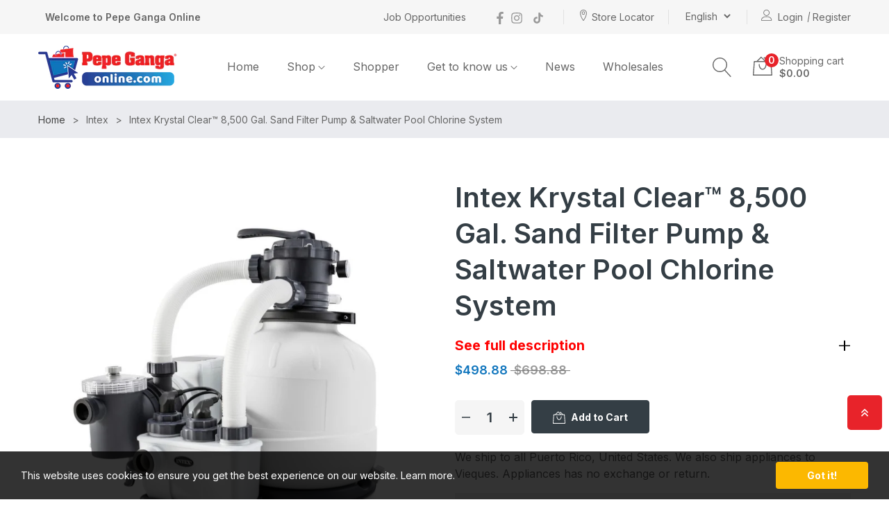

--- FILE ---
content_type: text/html; charset=utf-8
request_url: https://www.pepegangaonline.com/products/intex-krystal-clear%E2%84%A2-sand-filter-pump-saltwater-pool-chlorine-system-8-500-gal
body_size: 52185
content:
<!doctype html>
<html class="no-js" lang="en">
	<head><!-- ! Yoast SEO -->
	<!-- Added by AVADA SEO Suite -->
	

	<!-- /Added by AVADA SEO Suite -->
		<meta charset="utf-8">
		<meta http-equiv="X-UA-Compatible" content="IE=edge">
		<meta name="viewport" content="width=device-width,initial-scale=1">
		<meta name="theme-color" content="">
        <link rel="preconnect" href="https://cdn.shopify.com" crossorigin>
		
			<link rel="shortcut icon" href="//www.pepegangaonline.com/cdn/shop/files/carrito_893f5ebe-f191-4e0d-923c-031b2e385d7c_32x32.png?v=1662381342" type="image/png">
			<!-- iPad icons -->
			<link rel="apple-touch-icon-precomposed" href="//www.pepegangaonline.com/cdn/shop/files/carrito_893f5ebe-f191-4e0d-923c-031b2e385d7c_48x48.png?v=1662381342" type="image/png">
			<link rel="nokia-touch-icon" href="//www.pepegangaonline.com/cdn/shop/files/carrito_893f5ebe-f191-4e0d-923c-031b2e385d7c_48x48.png?v=1662381342" type="image/png">
		
<link rel="preconnect" href="https://fonts.shopifycdn.com" crossorigin><link rel="preconnect" href="https://fonts.googleapis.com">
		<link rel="preconnect" href="https://fonts.gstatic.com" crossorigin>
		<link href="https://fonts.googleapis.com/css2?family=Inter:wght@400;500;600;700&display=swap" rel="stylesheet">


		

		
<link rel="stylesheet" href="//www.pepegangaonline.com/cdn/shop/t/8/assets/component-predictive-search.css?v=152580370784826015481661973716" media="print" onload="this.media='all'"><link href="//www.pepegangaonline.com/cdn/shop/t/8/assets/bootstrap.css?v=21076239474866031811661973716" rel="stylesheet" type="text/css" media="all" />
<link href="//www.pepegangaonline.com/cdn/shop/t/8/assets/theme.css?v=69563088154784063051734621814" rel="stylesheet" type="text/css" media="all" />	
<link href="//www.pepegangaonline.com/cdn/shop/t/8/assets/vendor.css?v=16871426716420721791661973743" rel="stylesheet" type="text/css" media="all" />
		<script>
  window.vela = window.vela || {};
  vela.strings = {
    shop_money_with_currency_format: "${{amount}} USD",
    shop_money_format: "${{amount}}",
    currency: "USD",
    moneyFormat: "${{amount}}",
    zoomClose: "Close (Esc)",
    zoomPrev: "Previous (Left arrow key)",
    zoomNext: "Next (Right arrow key)",
    productSlideLabel: "Slide [slide_number] of [slide_max].",
    countdownDays: "Days",
    countdownHours: "Hours",
    countdownMinutes: "Mins",
    countdownSeconds: "Secs",
    countdownFinish: "This offer has expired!",
    addToCart: "Add to Cart",
    soldOut: "Sold Out",
    unavailable: "Unavailable",
    inStock: "In stock",
    outStock: "Out of stock",
    cartEmpty: "Your cart is empty",
    cartCookies: "Enable cookies to use the shopping cart",
    newsletterSuccess: "Thanks for subscribing"
  };
  vela.settings = {
    currencies: false,
    cartType: "page",
    enableReview: true,
    enablePreLoading: false,
    enableQuickView: true,
    quickViewVariantType: "radio",
    quickViewColorSwatch: true,
    quickViewImageSwatch: false,
    fileURL: "//www.pepegangaonline.com/cdn/shop/files/"
  };
  vela.loading = '<div class="vela-loading"><div class="vela-loading__icon"><span></span><span></span><span></span><span></span></div></div>';
</script><script src="//www.pepegangaonline.com/cdn/shop/t/8/assets/vendor.js?v=168148822081471269411767060467" type="text/javascript"></script>
			<script src="//www.pepegangaonline.com/cdn/shop/t/8/assets/global.js?v=21811310825093535331661973717" defer="defer"></script>
		<script>window.performance && window.performance.mark && window.performance.mark('shopify.content_for_header.start');</script><meta id="shopify-digital-wallet" name="shopify-digital-wallet" content="/6159433798/digital_wallets/dialog">
<meta name="shopify-checkout-api-token" content="9d0137138a7e46768639f46dfd2156f4">
<meta id="in-context-paypal-metadata" data-shop-id="6159433798" data-venmo-supported="false" data-environment="production" data-locale="en_US" data-paypal-v4="true" data-currency="USD">
<link rel="alternate" hreflang="x-default" href="https://www.pepegangaonline.com/products/intex-krystal-clear%E2%84%A2-sand-filter-pump-saltwater-pool-chlorine-system-8-500-gal">
<link rel="alternate" hreflang="en" href="https://www.pepegangaonline.com/products/intex-krystal-clear%E2%84%A2-sand-filter-pump-saltwater-pool-chlorine-system-8-500-gal">
<link rel="alternate" hreflang="es" href="https://www.pepegangaonline.com/es/products/intex-krystal-clear%E2%84%A2-sand-filter-pump-saltwater-pool-chlorine-system-8-500-gal">
<link rel="alternate" type="application/json+oembed" href="https://www.pepegangaonline.com/products/intex-krystal-clear%e2%84%a2-sand-filter-pump-saltwater-pool-chlorine-system-8-500-gal.oembed">
<script async="async" src="/checkouts/internal/preloads.js?locale=en-US"></script>
<link rel="preconnect" href="https://shop.app" crossorigin="anonymous">
<script async="async" src="https://shop.app/checkouts/internal/preloads.js?locale=en-US&shop_id=6159433798" crossorigin="anonymous"></script>
<script id="shopify-features" type="application/json">{"accessToken":"9d0137138a7e46768639f46dfd2156f4","betas":["rich-media-storefront-analytics"],"domain":"www.pepegangaonline.com","predictiveSearch":true,"shopId":6159433798,"locale":"en"}</script>
<script>var Shopify = Shopify || {};
Shopify.shop = "pepe-ganga-pr-2.myshopify.com";
Shopify.locale = "en";
Shopify.currency = {"active":"USD","rate":"1.0"};
Shopify.country = "US";
Shopify.theme = {"name":"Funiture-home01","id":121640353858,"schema_name":"Velatheme","schema_version":"3.0.0","theme_store_id":null,"role":"main"};
Shopify.theme.handle = "null";
Shopify.theme.style = {"id":null,"handle":null};
Shopify.cdnHost = "www.pepegangaonline.com/cdn";
Shopify.routes = Shopify.routes || {};
Shopify.routes.root = "/";</script>
<script type="module">!function(o){(o.Shopify=o.Shopify||{}).modules=!0}(window);</script>
<script>!function(o){function n(){var o=[];function n(){o.push(Array.prototype.slice.apply(arguments))}return n.q=o,n}var t=o.Shopify=o.Shopify||{};t.loadFeatures=n(),t.autoloadFeatures=n()}(window);</script>
<script>
  window.ShopifyPay = window.ShopifyPay || {};
  window.ShopifyPay.apiHost = "shop.app\/pay";
  window.ShopifyPay.redirectState = null;
</script>
<script id="shop-js-analytics" type="application/json">{"pageType":"product"}</script>
<script defer="defer" async type="module" src="//www.pepegangaonline.com/cdn/shopifycloud/shop-js/modules/v2/client.init-shop-cart-sync_BdyHc3Nr.en.esm.js"></script>
<script defer="defer" async type="module" src="//www.pepegangaonline.com/cdn/shopifycloud/shop-js/modules/v2/chunk.common_Daul8nwZ.esm.js"></script>
<script type="module">
  await import("//www.pepegangaonline.com/cdn/shopifycloud/shop-js/modules/v2/client.init-shop-cart-sync_BdyHc3Nr.en.esm.js");
await import("//www.pepegangaonline.com/cdn/shopifycloud/shop-js/modules/v2/chunk.common_Daul8nwZ.esm.js");

  window.Shopify.SignInWithShop?.initShopCartSync?.({"fedCMEnabled":true,"windoidEnabled":true});

</script>
<script>
  window.Shopify = window.Shopify || {};
  if (!window.Shopify.featureAssets) window.Shopify.featureAssets = {};
  window.Shopify.featureAssets['shop-js'] = {"shop-cart-sync":["modules/v2/client.shop-cart-sync_QYOiDySF.en.esm.js","modules/v2/chunk.common_Daul8nwZ.esm.js"],"init-fed-cm":["modules/v2/client.init-fed-cm_DchLp9rc.en.esm.js","modules/v2/chunk.common_Daul8nwZ.esm.js"],"shop-button":["modules/v2/client.shop-button_OV7bAJc5.en.esm.js","modules/v2/chunk.common_Daul8nwZ.esm.js"],"init-windoid":["modules/v2/client.init-windoid_DwxFKQ8e.en.esm.js","modules/v2/chunk.common_Daul8nwZ.esm.js"],"shop-cash-offers":["modules/v2/client.shop-cash-offers_DWtL6Bq3.en.esm.js","modules/v2/chunk.common_Daul8nwZ.esm.js","modules/v2/chunk.modal_CQq8HTM6.esm.js"],"shop-toast-manager":["modules/v2/client.shop-toast-manager_CX9r1SjA.en.esm.js","modules/v2/chunk.common_Daul8nwZ.esm.js"],"init-shop-email-lookup-coordinator":["modules/v2/client.init-shop-email-lookup-coordinator_UhKnw74l.en.esm.js","modules/v2/chunk.common_Daul8nwZ.esm.js"],"pay-button":["modules/v2/client.pay-button_DzxNnLDY.en.esm.js","modules/v2/chunk.common_Daul8nwZ.esm.js"],"avatar":["modules/v2/client.avatar_BTnouDA3.en.esm.js"],"init-shop-cart-sync":["modules/v2/client.init-shop-cart-sync_BdyHc3Nr.en.esm.js","modules/v2/chunk.common_Daul8nwZ.esm.js"],"shop-login-button":["modules/v2/client.shop-login-button_D8B466_1.en.esm.js","modules/v2/chunk.common_Daul8nwZ.esm.js","modules/v2/chunk.modal_CQq8HTM6.esm.js"],"init-customer-accounts-sign-up":["modules/v2/client.init-customer-accounts-sign-up_C8fpPm4i.en.esm.js","modules/v2/client.shop-login-button_D8B466_1.en.esm.js","modules/v2/chunk.common_Daul8nwZ.esm.js","modules/v2/chunk.modal_CQq8HTM6.esm.js"],"init-shop-for-new-customer-accounts":["modules/v2/client.init-shop-for-new-customer-accounts_CVTO0Ztu.en.esm.js","modules/v2/client.shop-login-button_D8B466_1.en.esm.js","modules/v2/chunk.common_Daul8nwZ.esm.js","modules/v2/chunk.modal_CQq8HTM6.esm.js"],"init-customer-accounts":["modules/v2/client.init-customer-accounts_dRgKMfrE.en.esm.js","modules/v2/client.shop-login-button_D8B466_1.en.esm.js","modules/v2/chunk.common_Daul8nwZ.esm.js","modules/v2/chunk.modal_CQq8HTM6.esm.js"],"shop-follow-button":["modules/v2/client.shop-follow-button_CkZpjEct.en.esm.js","modules/v2/chunk.common_Daul8nwZ.esm.js","modules/v2/chunk.modal_CQq8HTM6.esm.js"],"lead-capture":["modules/v2/client.lead-capture_BntHBhfp.en.esm.js","modules/v2/chunk.common_Daul8nwZ.esm.js","modules/v2/chunk.modal_CQq8HTM6.esm.js"],"checkout-modal":["modules/v2/client.checkout-modal_CfxcYbTm.en.esm.js","modules/v2/chunk.common_Daul8nwZ.esm.js","modules/v2/chunk.modal_CQq8HTM6.esm.js"],"shop-login":["modules/v2/client.shop-login_Da4GZ2H6.en.esm.js","modules/v2/chunk.common_Daul8nwZ.esm.js","modules/v2/chunk.modal_CQq8HTM6.esm.js"],"payment-terms":["modules/v2/client.payment-terms_MV4M3zvL.en.esm.js","modules/v2/chunk.common_Daul8nwZ.esm.js","modules/v2/chunk.modal_CQq8HTM6.esm.js"]};
</script>
<script>(function() {
  var isLoaded = false;
  function asyncLoad() {
    if (isLoaded) return;
    isLoaded = true;
    var urls = ["https:\/\/sbzstag.cirkleinc.com\/?shop=pepe-ganga-pr-2.myshopify.com"];
    for (var i = 0; i < urls.length; i++) {
      var s = document.createElement('script');
      s.type = 'text/javascript';
      s.async = true;
      s.src = urls[i];
      var x = document.getElementsByTagName('script')[0];
      x.parentNode.insertBefore(s, x);
    }
  };
  if(window.attachEvent) {
    window.attachEvent('onload', asyncLoad);
  } else {
    window.addEventListener('load', asyncLoad, false);
  }
})();</script>
<script id="__st">var __st={"a":6159433798,"offset":-14400,"reqid":"8fc0ff4e-fbb1-4106-84e3-2548dada1966-1769005774","pageurl":"www.pepegangaonline.com\/products\/intex-krystal-clear%E2%84%A2-sand-filter-pump-saltwater-pool-chlorine-system-8-500-gal","u":"302c4d851074","p":"product","rtyp":"product","rid":7044445831234};</script>
<script>window.ShopifyPaypalV4VisibilityTracking = true;</script>
<script id="captcha-bootstrap">!function(){'use strict';const t='contact',e='account',n='new_comment',o=[[t,t],['blogs',n],['comments',n],[t,'customer']],c=[[e,'customer_login'],[e,'guest_login'],[e,'recover_customer_password'],[e,'create_customer']],r=t=>t.map((([t,e])=>`form[action*='/${t}']:not([data-nocaptcha='true']) input[name='form_type'][value='${e}']`)).join(','),a=t=>()=>t?[...document.querySelectorAll(t)].map((t=>t.form)):[];function s(){const t=[...o],e=r(t);return a(e)}const i='password',u='form_key',d=['recaptcha-v3-token','g-recaptcha-response','h-captcha-response',i],f=()=>{try{return window.sessionStorage}catch{return}},m='__shopify_v',_=t=>t.elements[u];function p(t,e,n=!1){try{const o=window.sessionStorage,c=JSON.parse(o.getItem(e)),{data:r}=function(t){const{data:e,action:n}=t;return t[m]||n?{data:e,action:n}:{data:t,action:n}}(c);for(const[e,n]of Object.entries(r))t.elements[e]&&(t.elements[e].value=n);n&&o.removeItem(e)}catch(o){console.error('form repopulation failed',{error:o})}}const l='form_type',E='cptcha';function T(t){t.dataset[E]=!0}const w=window,h=w.document,L='Shopify',v='ce_forms',y='captcha';let A=!1;((t,e)=>{const n=(g='f06e6c50-85a8-45c8-87d0-21a2b65856fe',I='https://cdn.shopify.com/shopifycloud/storefront-forms-hcaptcha/ce_storefront_forms_captcha_hcaptcha.v1.5.2.iife.js',D={infoText:'Protected by hCaptcha',privacyText:'Privacy',termsText:'Terms'},(t,e,n)=>{const o=w[L][v],c=o.bindForm;if(c)return c(t,g,e,D).then(n);var r;o.q.push([[t,g,e,D],n]),r=I,A||(h.body.append(Object.assign(h.createElement('script'),{id:'captcha-provider',async:!0,src:r})),A=!0)});var g,I,D;w[L]=w[L]||{},w[L][v]=w[L][v]||{},w[L][v].q=[],w[L][y]=w[L][y]||{},w[L][y].protect=function(t,e){n(t,void 0,e),T(t)},Object.freeze(w[L][y]),function(t,e,n,w,h,L){const[v,y,A,g]=function(t,e,n){const i=e?o:[],u=t?c:[],d=[...i,...u],f=r(d),m=r(i),_=r(d.filter((([t,e])=>n.includes(e))));return[a(f),a(m),a(_),s()]}(w,h,L),I=t=>{const e=t.target;return e instanceof HTMLFormElement?e:e&&e.form},D=t=>v().includes(t);t.addEventListener('submit',(t=>{const e=I(t);if(!e)return;const n=D(e)&&!e.dataset.hcaptchaBound&&!e.dataset.recaptchaBound,o=_(e),c=g().includes(e)&&(!o||!o.value);(n||c)&&t.preventDefault(),c&&!n&&(function(t){try{if(!f())return;!function(t){const e=f();if(!e)return;const n=_(t);if(!n)return;const o=n.value;o&&e.removeItem(o)}(t);const e=Array.from(Array(32),(()=>Math.random().toString(36)[2])).join('');!function(t,e){_(t)||t.append(Object.assign(document.createElement('input'),{type:'hidden',name:u})),t.elements[u].value=e}(t,e),function(t,e){const n=f();if(!n)return;const o=[...t.querySelectorAll(`input[type='${i}']`)].map((({name:t})=>t)),c=[...d,...o],r={};for(const[a,s]of new FormData(t).entries())c.includes(a)||(r[a]=s);n.setItem(e,JSON.stringify({[m]:1,action:t.action,data:r}))}(t,e)}catch(e){console.error('failed to persist form',e)}}(e),e.submit())}));const S=(t,e)=>{t&&!t.dataset[E]&&(n(t,e.some((e=>e===t))),T(t))};for(const o of['focusin','change'])t.addEventListener(o,(t=>{const e=I(t);D(e)&&S(e,y())}));const B=e.get('form_key'),M=e.get(l),P=B&&M;t.addEventListener('DOMContentLoaded',(()=>{const t=y();if(P)for(const e of t)e.elements[l].value===M&&p(e,B);[...new Set([...A(),...v().filter((t=>'true'===t.dataset.shopifyCaptcha))])].forEach((e=>S(e,t)))}))}(h,new URLSearchParams(w.location.search),n,t,e,['guest_login'])})(!0,!0)}();</script>
<script integrity="sha256-4kQ18oKyAcykRKYeNunJcIwy7WH5gtpwJnB7kiuLZ1E=" data-source-attribution="shopify.loadfeatures" defer="defer" src="//www.pepegangaonline.com/cdn/shopifycloud/storefront/assets/storefront/load_feature-a0a9edcb.js" crossorigin="anonymous"></script>
<script crossorigin="anonymous" defer="defer" src="//www.pepegangaonline.com/cdn/shopifycloud/storefront/assets/shopify_pay/storefront-65b4c6d7.js?v=20250812"></script>
<script data-source-attribution="shopify.dynamic_checkout.dynamic.init">var Shopify=Shopify||{};Shopify.PaymentButton=Shopify.PaymentButton||{isStorefrontPortableWallets:!0,init:function(){window.Shopify.PaymentButton.init=function(){};var t=document.createElement("script");t.src="https://www.pepegangaonline.com/cdn/shopifycloud/portable-wallets/latest/portable-wallets.en.js",t.type="module",document.head.appendChild(t)}};
</script>
<script data-source-attribution="shopify.dynamic_checkout.buyer_consent">
  function portableWalletsHideBuyerConsent(e){var t=document.getElementById("shopify-buyer-consent"),n=document.getElementById("shopify-subscription-policy-button");t&&n&&(t.classList.add("hidden"),t.setAttribute("aria-hidden","true"),n.removeEventListener("click",e))}function portableWalletsShowBuyerConsent(e){var t=document.getElementById("shopify-buyer-consent"),n=document.getElementById("shopify-subscription-policy-button");t&&n&&(t.classList.remove("hidden"),t.removeAttribute("aria-hidden"),n.addEventListener("click",e))}window.Shopify?.PaymentButton&&(window.Shopify.PaymentButton.hideBuyerConsent=portableWalletsHideBuyerConsent,window.Shopify.PaymentButton.showBuyerConsent=portableWalletsShowBuyerConsent);
</script>
<script data-source-attribution="shopify.dynamic_checkout.cart.bootstrap">document.addEventListener("DOMContentLoaded",(function(){function t(){return document.querySelector("shopify-accelerated-checkout-cart, shopify-accelerated-checkout")}if(t())Shopify.PaymentButton.init();else{new MutationObserver((function(e,n){t()&&(Shopify.PaymentButton.init(),n.disconnect())})).observe(document.body,{childList:!0,subtree:!0})}}));
</script>
<link id="shopify-accelerated-checkout-styles" rel="stylesheet" media="screen" href="https://www.pepegangaonline.com/cdn/shopifycloud/portable-wallets/latest/accelerated-checkout-backwards-compat.css" crossorigin="anonymous">
<style id="shopify-accelerated-checkout-cart">
        #shopify-buyer-consent {
  margin-top: 1em;
  display: inline-block;
  width: 100%;
}

#shopify-buyer-consent.hidden {
  display: none;
}

#shopify-subscription-policy-button {
  background: none;
  border: none;
  padding: 0;
  text-decoration: underline;
  font-size: inherit;
  cursor: pointer;
}

#shopify-subscription-policy-button::before {
  box-shadow: none;
}

      </style>
<script id="sections-script" data-sections="main-product,product-recommendations" defer="defer" src="//www.pepegangaonline.com/cdn/shop/t/8/compiled_assets/scripts.js?v=23110"></script>
<script>window.performance && window.performance.mark && window.performance.mark('shopify.content_for_header.end');</script>

		<style data-shopify>
      @font-face {
  font-family: "Josefin Sans";
  font-weight: 400;
  font-style: normal;
  font-display: swap;
  src: url("//www.pepegangaonline.com/cdn/fonts/josefin_sans/josefinsans_n4.70f7efd699799949e6d9f99bc20843a2c86a2e0f.woff2") format("woff2"),
       url("//www.pepegangaonline.com/cdn/fonts/josefin_sans/josefinsans_n4.35d308a1bdf56e5556bc2ac79702c721e4e2e983.woff") format("woff");
}

      @font-face {
  font-family: "Josefin Sans";
  font-weight: 700;
  font-style: normal;
  font-display: swap;
  src: url("//www.pepegangaonline.com/cdn/fonts/josefin_sans/josefinsans_n7.4edc746dce14b53e39df223fba72d5f37c3d525d.woff2") format("woff2"),
       url("//www.pepegangaonline.com/cdn/fonts/josefin_sans/josefinsans_n7.051568b12ab464ee8f0241094cdd7a1c80fbd08d.woff") format("woff");
}

      @font-face {
  font-family: "Josefin Sans";
  font-weight: 500;
  font-style: normal;
  font-display: swap;
  src: url("//www.pepegangaonline.com/cdn/fonts/josefin_sans/josefinsans_n5.72427d78743bbf3591b498f66ad0f8361904dc4d.woff2") format("woff2"),
       url("//www.pepegangaonline.com/cdn/fonts/josefin_sans/josefinsans_n5.15e133f4dfd3ea9ee7de5283759b87e9708721ae.woff") format("woff");
}

      @font-face {
  font-family: "Josefin Sans";
  font-weight: 300;
  font-style: normal;
  font-display: swap;
  src: url("//www.pepegangaonline.com/cdn/fonts/josefin_sans/josefinsans_n3.374d5f789b55dc43ab676daa4d4b2e3218eb6d25.woff2") format("woff2"),
       url("//www.pepegangaonline.com/cdn/fonts/josefin_sans/josefinsans_n3.96e999b56a2455ae25366c2fa92b6bd8280af01a.woff") format("woff");
}

      @font-face {
  font-family: "Josefin Sans";
  font-weight: 600;
  font-style: normal;
  font-display: swap;
  src: url("//www.pepegangaonline.com/cdn/fonts/josefin_sans/josefinsans_n6.afe095792949c54ae236c64ec95a9caea4be35d6.woff2") format("woff2"),
       url("//www.pepegangaonline.com/cdn/fonts/josefin_sans/josefinsans_n6.0ea222c12f299e43fa61b9245ec23b623ebeb1e9.woff") format("woff");
}

      :root {
        --font-body-family: "Josefin Sans", sans-serif;
        --font-body-style: normal;
        --font-body-weight: 400;

        --font-heading-family: "Josefin Sans", sans-serif;
        --font-heading-style: normal;
        --font-heading-weight: 600;--font-body-family: 'Inter', sans-serif;
			--font-heading-family: 'Inter', sans-serif;
          	--font-special-family:    'Inter', sans-serif;--font-size-heading: 28px;
		--font-size-heading-mobile: 22px;;

		--font-size-base: 14px;
		--primary: #e8232a;
		--primary-light: rgba(232, 35, 42, 0.7);
		--secondary: #0f75bd;
		--body-color: #666666;
		--body-color-light: #999999;
		
		--body-bg: #ffffff;
		--heading-color: #343e45;
		--color-link: #343e45;
		--color-link-hover: var(--primary);
		--border-color: #e1e1e1;
    	--shadow: 0px 6px 15px rgba(0, 0, 0, .12);
		--button-border-radius: 30px;
		--header-color: #666666;
		--header-bg: #ffffff;
		--footer-heading-color: #333e48;
		--footer-color: #999999;
		--footer-link: #999999;
		--footer-link-hover: #e8232a;
		--footer-bg: #ffffff;
		--color-copyright-bg: #ffffff;
		--color-copyright: #999999;
	
		--menu-font-size: 16px;
		--menu-dropdown-font-size: 14px;
		--menu-bg: rgba(0,0,0,0);
		--menu-color: #666666;
		--menu-hover-color: #343e45;
		--menu-dropdown-bg: #ffffff;
		--menu-dropdown-color: #666666;
		--menu-dropdown-hover-color: #343e45;

		--breadcrumb-bg: var(--body-bg);
		--breadcrumb-heading-color: var(--heading-color);
		--breadcrumb-color: var(--heading-color);
		--breadcrumb-color-link: var(--heading-color);

		--btn-default-color: #fff;
		--btn-default-border-color: #343e45;
		--btn-default-bg-color: #343e45;
		--btn-default-hover-color: #343e45;
		--btn-default-hover-border-color: #e8232a;
		--btn-default-hover-bg-color: #e8232a;

		--image-border: url(//www.pepegangaonline.com/cdn/shop/t/8/assets/img_border.png?v=96843803716327243191661973717);
		
		--product-name-color: var(--heading-color);
		--product-name-hover-color: var(--primary);

		
		--bs-body-font-family: var(--font-body-family);
		--bs-body-font-size: var(--font-size-base);
		--bs-body-color: #666666;
		--bs-body-bg: #ffffff;
		--bs-primary: #e8232a;
		--bs-primary-rgb: 232, 35, 42
	
}

	  	
    </style>
<link rel="preload" as="font" href="//www.pepegangaonline.com/cdn/fonts/josefin_sans/josefinsans_n4.70f7efd699799949e6d9f99bc20843a2c86a2e0f.woff2" type="font/woff2" crossorigin><link rel="preload" as="font" href="//www.pepegangaonline.com/cdn/fonts/josefin_sans/josefinsans_n6.afe095792949c54ae236c64ec95a9caea4be35d6.woff2" type="font/woff2" crossorigin><script>document.documentElement.className = document.documentElement.className.replace('no-js', 'js');</script>
	

<script type="text/javascript">
  	var isProductPage = false;
  	var isCartPage = false;
	
  		isProductPage = true;
  		productPRHandle = 'intex-krystal-clear™-sand-filter-pump-saltwater-pool-chlorine-system-8-500-gal';
	
	
</script>
<script type="text/javascript">
    var intervalId = null;
    var varCounter = 0;
    var containScriptTagFirstControll = false;
    var containScriptTagSecondControll = false;
    window.onload = function() {
        scripts = document.getElementsByTagName("script");
        for (var i = 0; i < scripts.length; i++) {
            if (scripts[i].src.includes("/pricerange/main.js")) {
                containScriptTagFirstControll = true;
            }
        }
        if (!containScriptTagFirstControll) {
            intervalId = setInterval(function() {
                if (varCounter < 5) {
                    varCounter++;
                    scripts = document.getElementsByTagName("script");
                    for (var i = 0; i < scripts.length; i++) {
                        if (scripts[i].src.includes("/pricerange/main.js")) {
                            containScriptTagSecondControll = true;
                        }
                    }
                } else {
                    if (!containScriptTagSecondControll && typeof jQuery !== "undefined") {
                        jQuery('.priceRange').css({
                            'background': 'none',
                            'text-indent': '0',
                            'display': 'inline'
                        });
                    }
                    clearInterval(intervalId);
                }
            }, 50);
        }
    }
</script>
<script type="text/javascript">var showPriceRange = '1';var priceRangeFormat = 'From {PRICE_MIN} to {PRICE_MAX}';var pr_money_format = '$@@amount&&';</script><!-- BEGIN app block: shopify://apps/rt-terms-and-conditions-box/blocks/app-embed/17661ca5-aeea-41b9-8091-d8f7233e8b22 --><script type='text/javascript'>
  window.roarJs = window.roarJs || {};
      roarJs.LegalConfig = {
          metafields: {
          shop: "pepe-ganga-pr-2.myshopify.com",
          settings: {"enabled":"1","param":{"message":"I agree to the Exchange and Return Policy and Warranty terms as outlined on our website. All appliance sales are final, non-exchangeable, and non-refundable. Warranty claims for appliances must be directed to the manufacturer.I agree with the Return Policy and Warranty Terms. All purchases of appliances and items whose warranties are directly with the manufacturer are final, non-exchangeable and non-refundable.  Warranty claims for these items are handled directly by the manufacturer. Please read carefully our terms and conditions before completing your order.","error_message":"Please agree to the terms and conditions before making a purchase!","error_display":"dialog","greeting":{"enabled":"0","message":"Please agree to the T\u0026C before purchasing!","delay":"1"},"link_order":["link"],"links":{"link":{"label":"Exchange and Return Policy","target":"_blank","url":"https:\/\/www.pepegangaonline.com\/pages\/politica-de-cambio-y-devolucion","policy":"terms-of-service"}},"force_enabled":"0","optional":"0","optional_message_enabled":"0","optional_message_value":"Thank you! The page will be moved to the checkout page.","optional_checkbox_hidden":"0","time_enabled":"1","time_label":"Agreed to the Terms and Conditions on","checkbox":"1"},"popup":{"title":"Terms and Conditions","width":"600","button":"Process to Checkout","icon_color":"#197bbd"},"style":{"checkbox":{"size":"20","color":"#0075ff"},"message":{"font":"inherit","size":"14","customized":{"enabled":"1","color":"#212b36","accent":"#0075ff","error":"#de3618"},"align":"inherit","padding":{"top":"0","right":"0","bottom":"0","left":"0"}}},"only1":"true","installer":{"121640353858":{"cart":{"selector":"#main-cart-footer DIV.cart__footer DIV DIV.js-contents1 DIV.tax-note.text-end.mb-3","position":"after"},"minicart":{"selector":"#shopify-section-header HEADER.header DIV.header-wrap.sticky-header DIV.container DIV.header__inner DIV.row.g-2.align-items-center.justify-content-between DIV.header-right.d-flex.align-items-center.col-auto DIV.header-cart.ms-3.ms-md-4.cart-hover DIV.header-cart__content DIV.ajaxcart-container FORM.cart.ajaxcart.ajaxcart--header DIV.ajaxcart__footer P.ajaxcart__policies","position":"after"},"product":{"selector":"HTML BODY DIV.js-cart-modal.cart-modal DIV.cart-modal__inner.row.gx-0.p-4.m-auto DIV.cart-modal__content.col-12.col-sm-7.text-center FORM.ajaxcart DIV.cart-modal__funcs.d-flex.justify-content-between","position":"before"}}}},
          moneyFormat: "${{amount}}"
      }
  }
</script>
<script src='https://cdn.shopify.com/extensions/019a2c75-764c-7925-b253-e24466484d41/legal-7/assets/legal.js' defer></script>


<!-- END app block --><!-- BEGIN app block: shopify://apps/langify/blocks/langify/b50c2edb-8c63-4e36-9e7c-a7fdd62ddb8f --><!-- BEGIN app snippet: ly-switcher-factory -->




<style>
  .ly-switcher-wrapper.ly-hide, .ly-recommendation.ly-hide, .ly-recommendation .ly-submit-btn {
    display: none !important;
  }

  #ly-switcher-factory-template {
    display: none;
  }.ly-languages-switcher ul > li[key="en"] {
        order: 1 !important;
      }
      .ly-popup-modal .ly-popup-modal-content ul > li[key="en"],
      .ly-languages-switcher.ly-links a[data-language-code="en"] {
        order: 1 !important;
      }.ly-languages-switcher ul > li[key="es"] {
        order: 2 !important;
      }
      .ly-popup-modal .ly-popup-modal-content ul > li[key="es"],
      .ly-languages-switcher.ly-links a[data-language-code="es"] {
        order: 2 !important;
      }
      .ly-breakpoint-1 { display: none; }
      @media (min-width:0px)  {
        .ly-breakpoint-1 { display: flex; }

        .ly-recommendation .ly-banner-content, 
        .ly-recommendation .ly-popup-modal-content {
          font-size: 14px !important;
          color: #000 !important;
          background: #fff !important;
          border-radius: 0px !important;
          border-width: 0px !important;
          border-color: #000 !important;
        }
        .ly-recommendation-form button[type="submit"] {
          font-size: 14px !important;
          color: #fff !important;
          background: #999 !important;
        }
      }


  
    .ly-languages-switcher {
    background-color: transparent !important;
}
  
</style>


<template id="ly-switcher-factory-template">
<div data-breakpoint="0" class="ly-switcher-wrapper ly-breakpoint-1 custom ly-custom ly-is-transparent ly-hide" style="font-size: 14px; "><select tabindex="0" aria-label="Selected language: English" data-breakpoint="0" class="ly-languages-switcher ly-native-select  ly-bright-theme ly-is-transparent" style="color: #666666;  margin: 0px 0px;  padding: 0px 0px;  border-style: solid; border-width: 0px; border-radius: 0px; border-color: #000;"><option

                  data-language-code="en" selected="selected" value="en" style=" padding: 0px 0px;">English</option><option

                  data-language-code="es" value="es" style=" padding: 0px 0px;">Spanish</option></select></div>
</template><link rel="preload stylesheet" href="https://cdn.shopify.com/extensions/019a5e5e-a484-720d-b1ab-d37a963e7bba/extension-langify-79/assets/langify-flags.css" as="style" media="print" onload="this.media='all'; this.onload=null;"><!-- END app snippet -->

<script>
  var langify = window.langify || {};
  var customContents = {};
  var customContents_image = {};
  var langifySettingsOverwrites = {};
  var defaultSettings = {
    debug: false,               // BOOL : Enable/disable console logs
    observe: true,              // BOOL : Enable/disable the entire mutation observer (off switch)
    observeLinks: false,
    observeImages: true,
    observeCustomContents: true,
    maxMutations: 5,
    timeout: 100,               // INT : Milliseconds to wait after a mutation, before the next mutation event will be allowed for the element
    linksBlacklist: [],
    usePlaceholderMatching: false
  };

  if(langify.settings) { 
    langifySettingsOverwrites = Object.assign({}, langify.settings);
    langify.settings = Object.assign(defaultSettings, langify.settings); 
  } else { 
    langify.settings = defaultSettings; 
  }langify.settings = Object.assign(langify.settings, {"debug":false,"lazyload":false,"observe":true,"observeLinks":false,"observeImages":true,"observeCustomContents":true,"linksBlacklist":[],"loadJquery":false,"nonStrict":false,"languageInCartAttribute":false,"usePlaceholderMatching":true}, langifySettingsOverwrites);
  

  langify.settings.theme = {"debug":false,"lazyload":false,"observe":true,"observeLinks":false,"observeImages":true,"observeCustomContents":true,"linksBlacklist":[],"loadJquery":false,"nonStrict":false,"languageInCartAttribute":false,"usePlaceholderMatching":true};
  langify.settings.switcher = {"customCSS":".ly-languages-switcher {\n    background-color: transparent !important;\n}","languageDetection":true,"languageDetectionDefault":"en","enableDefaultLanguage":false,"breakpoints":[{"key":0,"label":"0px","config":{"type":"native_select","corner":"bottom_right","position":"custom","show_flags":true,"rectangle_icons":true,"square_icons":false,"round_icons":false,"show_label":true,"show_custom_name":true,"show_name":false,"show_iso_code":false,"is_dark":false,"is_transparent":true,"is_dropup":false,"arrow_size":100,"arrow_width":1,"arrow_filled":false,"h_space":0,"v_space":0,"h_item_space":0,"v_item_space":0,"h_item_padding":0,"v_item_padding":0,"text_color":"#666666","link_color":"#000","arrow_color":"#000","bg_color":"#fff","border_color":"#000","border_width":0,"border_radius":0,"fontsize":14,"recommendation_fontsize":14,"recommendation_border_width":0,"recommendation_border_radius":0,"recommendation_text_color":"#000","recommendation_link_color":"#000","recommendation_button_bg_color":"#999","recommendation_button_text_color":"#fff","recommendation_bg_color":"#fff","recommendation_border_color":"#000","show_currency_selector":false,"currency_switcher_enabled":false,"country_switcher_enabled":false,"switcherLabel":"show_custom_name","switcherIcons":"rectangle_icons"}}],"languages":[{"iso_code":"en","root_url":"\/","name":"English","primary":true,"domain":"www.pepegangaonline.com","published":true,"custom_name":false},{"iso_code":"es","root_url":"\/es","name":"Español","primary":false,"domain":false,"published":true,"custom_name":false}],"recommendation_enabled":false,"recommendation_type":"popup","recommendation_switcher_key":-1,"recommendation_strings":{},"recommendation":{"recommendation_backdrop_show":true,"recommendation_corner":"center_center","recommendation_banner_corner":"top","recommendation_fontsize":14,"recommendation_border_width":0,"recommendation_border_radius":0,"recommendation_text_color":"#000","recommendation_link_color":"#000","recommendation_button_bg_color":"#999","recommendation_button_text_color":"#fff","recommendation_bg_color":"#fff","recommendation_border_color":"#000"}};
  if(langify.settings.switcher === null) {
    langify.settings.switcher = {};
  }
  langify.settings.switcher.customIcons = null;

  langify.locale = langify.locale || {
    country_code: "US",
    language_code: "en",
    currency_code: null,
    primary: true,
    iso_code: "en",
    root_url: "\/",
    language_id: "ly61632",
    shop_url: "https:\/\/www.pepegangaonline.com",
    domain_feature_enabled: null,
    languages: [{
        iso_code: "en",
        root_url: "\/",
        domain: null,
      },{
        iso_code: "es",
        root_url: "\/es",
        domain: null,
      },]
  };

  langify.localization = {
    available_countries: ["United States"],
    available_languages: [{"shop_locale":{"locale":"en","enabled":true,"primary":true,"published":true}},{"shop_locale":{"locale":"es","enabled":true,"primary":false,"published":true}}],
    country: "United States",
    language: {"shop_locale":{"locale":"en","enabled":true,"primary":true,"published":true}},
    market: {
      handle: "us",
      id: 1565753410,
      metafields: {"error":"json not allowed for this object"},
    }
  };

  // Disable link correction ALWAYS on languages with mapped domains
  
  if(langify.locale.root_url == '/') {
    langify.settings.observeLinks = false;
  }


  function extractImageObject(val) {
  if (!val || val === '') return false;

  // Handle src-sets (e.g., "image_600x600.jpg 1x, image_1200x1200.jpg 2x")
  if (val.search(/([0-9]+w?h?x?,)/gi) > -1) {
    val = val.split(/([0-9]+w?h?x?,)/gi)[0];
  }

  const hostBegin = val.indexOf('//') !== -1 ? val.indexOf('//') : 0;
  const hostEnd = val.lastIndexOf('/') + 1;
  const host = val.substring(hostBegin, hostEnd);
  let afterHost = val.substring(hostEnd);

  // Remove query/hash fragments
  afterHost = afterHost.split('#')[0].split('?')[0];

  // Extract name before any Shopify modifiers or file extension
  // e.g., "photo_600x600_crop_center@2x.jpg" → "photo"
  const name = afterHost.replace(
    /(_[0-9]+x[0-9]*|_{width}x|_{size})?(_crop_(top|center|bottom|left|right))?(@[0-9]*x)?(\.progressive)?(\.(png\.jpg|jpe?g|png|gif|webp))?$/i,
    ''
  );

  // Extract file extension (if any)
  let type = '';
  const match = afterHost.match(/\.(png\.jpg|jpe?g|png|gif|webp)$/i);
  if (match) {
    type = match[1].replace('png.jpg', 'jpg'); // fix weird double-extension cases
  }

  // Clean file name with extension or suffixes normalized
  const file = afterHost.replace(
    /(_[0-9]+x[0-9]*|_{width}x|_{size})?(_crop_(top|center|bottom|left|right))?(@[0-9]*x)?(\.progressive)?(\.(png\.jpg|jpe?g|png|gif|webp))?$/i,
    type ? '.' + type : ''
  );

  return { host, name, type, file };
}



  /* Custom Contents Section*/
  var customContents = {};

  // Images Section
  

</script><link rel="preload stylesheet" href="https://cdn.shopify.com/extensions/019a5e5e-a484-720d-b1ab-d37a963e7bba/extension-langify-79/assets/langify-lib.css" as="style" media="print" onload="this.media='all'; this.onload=null;"><!-- END app block --><!-- BEGIN app block: shopify://apps/minmaxify-order-limits/blocks/app-embed-block/3acfba32-89f3-4377-ae20-cbb9abc48475 --><script type="text/javascript" src="https://limits.minmaxify.com/pepe-ganga-pr-2.myshopify.com?v=74c&r=20220811184815"></script>

<!-- END app block --><!-- BEGIN app block: shopify://apps/judge-me-reviews/blocks/judgeme_core/61ccd3b1-a9f2-4160-9fe9-4fec8413e5d8 --><!-- Start of Judge.me Core -->






<link rel="dns-prefetch" href="https://cdnwidget.judge.me">
<link rel="dns-prefetch" href="https://cdn.judge.me">
<link rel="dns-prefetch" href="https://cdn1.judge.me">
<link rel="dns-prefetch" href="https://api.judge.me">

<script data-cfasync='false' class='jdgm-settings-script'>window.jdgmSettings={"pagination":5,"disable_web_reviews":false,"badge_no_review_text":"No reviews","badge_n_reviews_text":"{{ n }} review/reviews","badge_star_color":"#ffcc00","hide_badge_preview_if_no_reviews":true,"badge_hide_text":false,"enforce_center_preview_badge":false,"widget_title":"Customer Reviews","widget_open_form_text":"Write a review","widget_close_form_text":"Cancel review","widget_refresh_page_text":"Refresh page","widget_summary_text":"Based on {{ number_of_reviews }} review/reviews","widget_no_review_text":"Be the first to write a review","widget_name_field_text":"Display name","widget_verified_name_field_text":"Verified Name (public)","widget_name_placeholder_text":"Display name","widget_required_field_error_text":"This field is required.","widget_email_field_text":"Email address","widget_verified_email_field_text":"Verified Email (private, can not be edited)","widget_email_placeholder_text":"Your email address","widget_email_field_error_text":"Please enter a valid email address.","widget_rating_field_text":"Rating","widget_review_title_field_text":"Review Title","widget_review_title_placeholder_text":"Give your review a title","widget_review_body_field_text":"Review content","widget_review_body_placeholder_text":"Start writing here...","widget_pictures_field_text":"Picture/Video (optional)","widget_submit_review_text":"Submit Review","widget_submit_verified_review_text":"Submit Verified Review","widget_submit_success_msg_with_auto_publish":"Thank you! Please refresh the page in a few moments to see your review. You can remove or edit your review by logging into \u003ca href='https://judge.me/login' target='_blank' rel='nofollow noopener'\u003eJudge.me\u003c/a\u003e","widget_submit_success_msg_no_auto_publish":"Thank you! Your review will be published as soon as it is approved by the shop admin. You can remove or edit your review by logging into \u003ca href='https://judge.me/login' target='_blank' rel='nofollow noopener'\u003eJudge.me\u003c/a\u003e","widget_show_default_reviews_out_of_total_text":"Showing {{ n_reviews_shown }} out of {{ n_reviews }} reviews.","widget_show_all_link_text":"Show all","widget_show_less_link_text":"Show less","widget_author_said_text":"{{ reviewer_name }} said:","widget_days_text":"{{ n }} days ago","widget_weeks_text":"{{ n }} week/weeks ago","widget_months_text":"{{ n }} month/months ago","widget_years_text":"{{ n }} year/years ago","widget_yesterday_text":"Yesterday","widget_today_text":"Today","widget_replied_text":"\u003e\u003e {{ shop_name }} replied:","widget_read_more_text":"Read more","widget_reviewer_name_as_initial":"","widget_rating_filter_color":"#fbcd0a","widget_rating_filter_see_all_text":"See all reviews","widget_sorting_most_recent_text":"Most Recent","widget_sorting_highest_rating_text":"Highest Rating","widget_sorting_lowest_rating_text":"Lowest Rating","widget_sorting_with_pictures_text":"Only Pictures","widget_sorting_most_helpful_text":"Most Helpful","widget_open_question_form_text":"Ask a question","widget_reviews_subtab_text":"Reviews","widget_questions_subtab_text":"Questions","widget_question_label_text":"Question","widget_answer_label_text":"Answer","widget_question_placeholder_text":"Write your question here","widget_submit_question_text":"Submit Question","widget_question_submit_success_text":"Thank you for your question! We will notify you once it gets answered.","widget_star_color":"#ffcc00","verified_badge_text":"Verified","verified_badge_bg_color":"","verified_badge_text_color":"","verified_badge_placement":"left-of-reviewer-name","widget_review_max_height":"","widget_hide_border":false,"widget_social_share":false,"widget_thumb":false,"widget_review_location_show":false,"widget_location_format":"","all_reviews_include_out_of_store_products":true,"all_reviews_out_of_store_text":"(out of store)","all_reviews_pagination":100,"all_reviews_product_name_prefix_text":"about","enable_review_pictures":true,"enable_question_anwser":false,"widget_theme":"default","review_date_format":"mm/dd/yyyy","default_sort_method":"most-recent","widget_product_reviews_subtab_text":"Product Reviews","widget_shop_reviews_subtab_text":"Shop Reviews","widget_other_products_reviews_text":"Reviews for other products","widget_store_reviews_subtab_text":"Store reviews","widget_no_store_reviews_text":"This store hasn't received any reviews yet","widget_web_restriction_product_reviews_text":"This product hasn't received any reviews yet","widget_no_items_text":"No items found","widget_show_more_text":"Show more","widget_write_a_store_review_text":"Write a Store Review","widget_other_languages_heading":"Reviews in Other Languages","widget_translate_review_text":"Translate review to {{ language }}","widget_translating_review_text":"Translating...","widget_show_original_translation_text":"Show original ({{ language }})","widget_translate_review_failed_text":"Review couldn't be translated.","widget_translate_review_retry_text":"Retry","widget_translate_review_try_again_later_text":"Try again later","show_product_url_for_grouped_product":false,"widget_sorting_pictures_first_text":"Pictures First","show_pictures_on_all_rev_page_mobile":false,"show_pictures_on_all_rev_page_desktop":false,"floating_tab_hide_mobile_install_preference":false,"floating_tab_button_name":"★ Reviews","floating_tab_title":"Let customers speak for us","floating_tab_button_color":"","floating_tab_button_background_color":"","floating_tab_url":"","floating_tab_url_enabled":false,"floating_tab_tab_style":"text","all_reviews_text_badge_text":"Customers rate us {{ shop.metafields.judgeme.all_reviews_rating | round: 1 }}/5 based on {{ shop.metafields.judgeme.all_reviews_count }} reviews.","all_reviews_text_badge_text_branded_style":"{{ shop.metafields.judgeme.all_reviews_rating | round: 1 }} out of 5 stars based on {{ shop.metafields.judgeme.all_reviews_count }} reviews","is_all_reviews_text_badge_a_link":false,"show_stars_for_all_reviews_text_badge":false,"all_reviews_text_badge_url":"","all_reviews_text_style":"branded","all_reviews_text_color_style":"judgeme_brand_color","all_reviews_text_color":"#108474","all_reviews_text_show_jm_brand":true,"featured_carousel_show_header":true,"featured_carousel_title":"Let customers speak for us","testimonials_carousel_title":"Customers are saying","videos_carousel_title":"Real customer stories","cards_carousel_title":"Customers are saying","featured_carousel_count_text":"from {{ n }} reviews","featured_carousel_add_link_to_all_reviews_page":false,"featured_carousel_url":"","featured_carousel_show_images":true,"featured_carousel_autoslide_interval":5,"featured_carousel_arrows_on_the_sides":false,"featured_carousel_height":250,"featured_carousel_width":80,"featured_carousel_image_size":0,"featured_carousel_image_height":250,"featured_carousel_arrow_color":"#eeeeee","verified_count_badge_style":"branded","verified_count_badge_orientation":"horizontal","verified_count_badge_color_style":"judgeme_brand_color","verified_count_badge_color":"#108474","is_verified_count_badge_a_link":false,"verified_count_badge_url":"","verified_count_badge_show_jm_brand":true,"widget_rating_preset_default":5,"widget_first_sub_tab":"product-reviews","widget_show_histogram":true,"widget_histogram_use_custom_color":false,"widget_pagination_use_custom_color":false,"widget_star_use_custom_color":true,"widget_verified_badge_use_custom_color":false,"widget_write_review_use_custom_color":false,"picture_reminder_submit_button":"Upload Pictures","enable_review_videos":false,"mute_video_by_default":false,"widget_sorting_videos_first_text":"Videos First","widget_review_pending_text":"Pending","featured_carousel_items_for_large_screen":3,"social_share_options_order":"Facebook,Twitter","remove_microdata_snippet":true,"disable_json_ld":false,"enable_json_ld_products":false,"preview_badge_show_question_text":false,"preview_badge_no_question_text":"No questions","preview_badge_n_question_text":"{{ number_of_questions }} question/questions","qa_badge_show_icon":false,"qa_badge_position":"same-row","remove_judgeme_branding":false,"widget_add_search_bar":false,"widget_search_bar_placeholder":"Search","widget_sorting_verified_only_text":"Verified only","featured_carousel_theme":"default","featured_carousel_show_rating":true,"featured_carousel_show_title":true,"featured_carousel_show_body":true,"featured_carousel_show_date":false,"featured_carousel_show_reviewer":true,"featured_carousel_show_product":false,"featured_carousel_header_background_color":"#108474","featured_carousel_header_text_color":"#ffffff","featured_carousel_name_product_separator":"reviewed","featured_carousel_full_star_background":"#108474","featured_carousel_empty_star_background":"#dadada","featured_carousel_vertical_theme_background":"#f9fafb","featured_carousel_verified_badge_enable":true,"featured_carousel_verified_badge_color":"#108474","featured_carousel_border_style":"round","featured_carousel_review_line_length_limit":3,"featured_carousel_more_reviews_button_text":"Read more reviews","featured_carousel_view_product_button_text":"View product","all_reviews_page_load_reviews_on":"scroll","all_reviews_page_load_more_text":"Load More Reviews","disable_fb_tab_reviews":false,"enable_ajax_cdn_cache":false,"widget_advanced_speed_features":5,"widget_public_name_text":"displayed publicly like","default_reviewer_name":"John Smith","default_reviewer_name_has_non_latin":true,"widget_reviewer_anonymous":"Anonymous","medals_widget_title":"Judge.me Review Medals","medals_widget_background_color":"#f9fafb","medals_widget_position":"footer_all_pages","medals_widget_border_color":"#f9fafb","medals_widget_verified_text_position":"left","medals_widget_use_monochromatic_version":false,"medals_widget_elements_color":"#108474","show_reviewer_avatar":true,"widget_invalid_yt_video_url_error_text":"Not a YouTube video URL","widget_max_length_field_error_text":"Please enter no more than {0} characters.","widget_show_country_flag":false,"widget_show_collected_via_shop_app":true,"widget_verified_by_shop_badge_style":"light","widget_verified_by_shop_text":"Verified by Shop","widget_show_photo_gallery":false,"widget_load_with_code_splitting":true,"widget_ugc_install_preference":false,"widget_ugc_title":"Made by us, Shared by you","widget_ugc_subtitle":"Tag us to see your picture featured in our page","widget_ugc_arrows_color":"#ffffff","widget_ugc_primary_button_text":"Buy Now","widget_ugc_primary_button_background_color":"#108474","widget_ugc_primary_button_text_color":"#ffffff","widget_ugc_primary_button_border_width":"0","widget_ugc_primary_button_border_style":"none","widget_ugc_primary_button_border_color":"#108474","widget_ugc_primary_button_border_radius":"25","widget_ugc_secondary_button_text":"Load More","widget_ugc_secondary_button_background_color":"#ffffff","widget_ugc_secondary_button_text_color":"#108474","widget_ugc_secondary_button_border_width":"2","widget_ugc_secondary_button_border_style":"solid","widget_ugc_secondary_button_border_color":"#108474","widget_ugc_secondary_button_border_radius":"25","widget_ugc_reviews_button_text":"View Reviews","widget_ugc_reviews_button_background_color":"#ffffff","widget_ugc_reviews_button_text_color":"#108474","widget_ugc_reviews_button_border_width":"2","widget_ugc_reviews_button_border_style":"solid","widget_ugc_reviews_button_border_color":"#108474","widget_ugc_reviews_button_border_radius":"25","widget_ugc_reviews_button_link_to":"judgeme-reviews-page","widget_ugc_show_post_date":true,"widget_ugc_max_width":"800","widget_rating_metafield_value_type":true,"widget_primary_color":"#e93800","widget_enable_secondary_color":false,"widget_secondary_color":"#edf5f5","widget_summary_average_rating_text":"{{ average_rating }} out of 5","widget_media_grid_title":"Customer photos \u0026 videos","widget_media_grid_see_more_text":"See more","widget_round_style":false,"widget_show_product_medals":true,"widget_verified_by_judgeme_text":"Verified by Judge.me","widget_show_store_medals":true,"widget_verified_by_judgeme_text_in_store_medals":"Verified by Judge.me","widget_media_field_exceed_quantity_message":"Sorry, we can only accept {{ max_media }} for one review.","widget_media_field_exceed_limit_message":"{{ file_name }} is too large, please select a {{ media_type }} less than {{ size_limit }}MB.","widget_review_submitted_text":"Review Submitted!","widget_question_submitted_text":"Question Submitted!","widget_close_form_text_question":"Cancel","widget_write_your_answer_here_text":"Write your answer here","widget_enabled_branded_link":true,"widget_show_collected_by_judgeme":true,"widget_reviewer_name_color":"","widget_write_review_text_color":"","widget_write_review_bg_color":"","widget_collected_by_judgeme_text":"collected by Judge.me","widget_pagination_type":"standard","widget_load_more_text":"Load More","widget_load_more_color":"#108474","widget_full_review_text":"Full Review","widget_read_more_reviews_text":"Read More Reviews","widget_read_questions_text":"Read Questions","widget_questions_and_answers_text":"Questions \u0026 Answers","widget_verified_by_text":"Verified by","widget_verified_text":"Verified","widget_number_of_reviews_text":"{{ number_of_reviews }} reviews","widget_back_button_text":"Back","widget_next_button_text":"Next","widget_custom_forms_filter_button":"Filters","custom_forms_style":"horizontal","widget_show_review_information":false,"how_reviews_are_collected":"How reviews are collected?","widget_show_review_keywords":false,"widget_gdpr_statement":"How we use your data: We'll only contact you about the review you left, and only if necessary. By submitting your review, you agree to Judge.me's \u003ca href='https://judge.me/terms' target='_blank' rel='nofollow noopener'\u003eterms\u003c/a\u003e, \u003ca href='https://judge.me/privacy' target='_blank' rel='nofollow noopener'\u003eprivacy\u003c/a\u003e and \u003ca href='https://judge.me/content-policy' target='_blank' rel='nofollow noopener'\u003econtent\u003c/a\u003e policies.","widget_multilingual_sorting_enabled":false,"widget_translate_review_content_enabled":false,"widget_translate_review_content_method":"manual","popup_widget_review_selection":"automatically_with_pictures","popup_widget_round_border_style":true,"popup_widget_show_title":true,"popup_widget_show_body":true,"popup_widget_show_reviewer":false,"popup_widget_show_product":true,"popup_widget_show_pictures":true,"popup_widget_use_review_picture":true,"popup_widget_show_on_home_page":true,"popup_widget_show_on_product_page":true,"popup_widget_show_on_collection_page":true,"popup_widget_show_on_cart_page":true,"popup_widget_position":"bottom_left","popup_widget_first_review_delay":5,"popup_widget_duration":5,"popup_widget_interval":5,"popup_widget_review_count":5,"popup_widget_hide_on_mobile":true,"review_snippet_widget_round_border_style":true,"review_snippet_widget_card_color":"#FFFFFF","review_snippet_widget_slider_arrows_background_color":"#FFFFFF","review_snippet_widget_slider_arrows_color":"#000000","review_snippet_widget_star_color":"#108474","show_product_variant":false,"all_reviews_product_variant_label_text":"Variant: ","widget_show_verified_branding":true,"widget_ai_summary_title":"Customers say","widget_ai_summary_disclaimer":"AI-powered review summary based on recent customer reviews","widget_show_ai_summary":false,"widget_show_ai_summary_bg":false,"widget_show_review_title_input":true,"redirect_reviewers_invited_via_email":"review_widget","request_store_review_after_product_review":false,"request_review_other_products_in_order":false,"review_form_color_scheme":"default","review_form_corner_style":"square","review_form_star_color":{},"review_form_text_color":"#333333","review_form_background_color":"#ffffff","review_form_field_background_color":"#fafafa","review_form_button_color":{},"review_form_button_text_color":"#ffffff","review_form_modal_overlay_color":"#000000","review_content_screen_title_text":"How would you rate this product?","review_content_introduction_text":"We would love it if you would share a bit about your experience.","store_review_form_title_text":"How would you rate this store?","store_review_form_introduction_text":"We would love it if you would share a bit about your experience.","show_review_guidance_text":true,"one_star_review_guidance_text":"Poor","five_star_review_guidance_text":"Great","customer_information_screen_title_text":"About you","customer_information_introduction_text":"Please tell us more about you.","custom_questions_screen_title_text":"Your experience in more detail","custom_questions_introduction_text":"Here are a few questions to help us understand more about your experience.","review_submitted_screen_title_text":"Thanks for your review!","review_submitted_screen_thank_you_text":"We are processing it and it will appear on the store soon.","review_submitted_screen_email_verification_text":"Please confirm your email by clicking the link we just sent you. This helps us keep reviews authentic.","review_submitted_request_store_review_text":"Would you like to share your experience of shopping with us?","review_submitted_review_other_products_text":"Would you like to review these products?","store_review_screen_title_text":"Would you like to share your experience of shopping with us?","store_review_introduction_text":"We value your feedback and use it to improve. Please share any thoughts or suggestions you have.","reviewer_media_screen_title_picture_text":"Share a picture","reviewer_media_introduction_picture_text":"Upload a photo to support your review.","reviewer_media_screen_title_video_text":"Share a video","reviewer_media_introduction_video_text":"Upload a video to support your review.","reviewer_media_screen_title_picture_or_video_text":"Share a picture or video","reviewer_media_introduction_picture_or_video_text":"Upload a photo or video to support your review.","reviewer_media_youtube_url_text":"Paste your Youtube URL here","advanced_settings_next_step_button_text":"Next","advanced_settings_close_review_button_text":"Close","modal_write_review_flow":false,"write_review_flow_required_text":"Required","write_review_flow_privacy_message_text":"We respect your privacy.","write_review_flow_anonymous_text":"Post review as anonymous","write_review_flow_visibility_text":"This won't be visible to other customers.","write_review_flow_multiple_selection_help_text":"Select as many as you like","write_review_flow_single_selection_help_text":"Select one option","write_review_flow_required_field_error_text":"This field is required","write_review_flow_invalid_email_error_text":"Please enter a valid email address","write_review_flow_max_length_error_text":"Max. {{ max_length }} characters.","write_review_flow_media_upload_text":"\u003cb\u003eClick to upload\u003c/b\u003e or drag and drop","write_review_flow_gdpr_statement":"We'll only contact you about your review if necessary. By submitting your review, you agree to our \u003ca href='https://judge.me/terms' target='_blank' rel='nofollow noopener'\u003eterms and conditions\u003c/a\u003e and \u003ca href='https://judge.me/privacy' target='_blank' rel='nofollow noopener'\u003eprivacy policy\u003c/a\u003e.","rating_only_reviews_enabled":false,"show_negative_reviews_help_screen":false,"new_review_flow_help_screen_rating_threshold":3,"negative_review_resolution_screen_title_text":"Tell us more","negative_review_resolution_text":"Your experience matters to us. If there were issues with your purchase, we're here to help. Feel free to reach out to us, we'd love the opportunity to make things right.","negative_review_resolution_button_text":"Contact us","negative_review_resolution_proceed_with_review_text":"Leave a review","negative_review_resolution_subject":"Issue with purchase from {{ shop_name }}.{{ order_name }}","preview_badge_collection_page_install_status":false,"widget_review_custom_css":"","preview_badge_custom_css":"","preview_badge_stars_count":"5-stars","featured_carousel_custom_css":"","floating_tab_custom_css":"","all_reviews_widget_custom_css":"","medals_widget_custom_css":"","verified_badge_custom_css":"","all_reviews_text_custom_css":"","transparency_badges_collected_via_store_invite":false,"transparency_badges_from_another_provider":false,"transparency_badges_collected_from_store_visitor":false,"transparency_badges_collected_by_verified_review_provider":false,"transparency_badges_earned_reward":false,"transparency_badges_collected_via_store_invite_text":"Review collected via store invitation","transparency_badges_from_another_provider_text":"Review collected from another provider","transparency_badges_collected_from_store_visitor_text":"Review collected from a store visitor","transparency_badges_written_in_google_text":"Review written in Google","transparency_badges_written_in_etsy_text":"Review written in Etsy","transparency_badges_written_in_shop_app_text":"Review written in Shop App","transparency_badges_earned_reward_text":"Review earned a reward for future purchase","product_review_widget_per_page":10,"widget_store_review_label_text":"Review about the store","checkout_comment_extension_title_on_product_page":"Customer Comments","checkout_comment_extension_num_latest_comment_show":5,"checkout_comment_extension_format":"name_and_timestamp","checkout_comment_customer_name":"last_initial","checkout_comment_comment_notification":true,"preview_badge_collection_page_install_preference":true,"preview_badge_home_page_install_preference":false,"preview_badge_product_page_install_preference":true,"review_widget_install_preference":"","review_carousel_install_preference":false,"floating_reviews_tab_install_preference":"none","verified_reviews_count_badge_install_preference":false,"all_reviews_text_install_preference":false,"review_widget_best_location":true,"judgeme_medals_install_preference":false,"review_widget_revamp_enabled":false,"review_widget_qna_enabled":false,"review_widget_header_theme":"minimal","review_widget_widget_title_enabled":true,"review_widget_header_text_size":"medium","review_widget_header_text_weight":"regular","review_widget_average_rating_style":"compact","review_widget_bar_chart_enabled":true,"review_widget_bar_chart_type":"numbers","review_widget_bar_chart_style":"standard","review_widget_expanded_media_gallery_enabled":false,"review_widget_reviews_section_theme":"standard","review_widget_image_style":"thumbnails","review_widget_review_image_ratio":"square","review_widget_stars_size":"medium","review_widget_verified_badge":"standard_text","review_widget_review_title_text_size":"medium","review_widget_review_text_size":"medium","review_widget_review_text_length":"medium","review_widget_number_of_columns_desktop":3,"review_widget_carousel_transition_speed":5,"review_widget_custom_questions_answers_display":"always","review_widget_button_text_color":"#FFFFFF","review_widget_text_color":"#000000","review_widget_lighter_text_color":"#7B7B7B","review_widget_corner_styling":"soft","review_widget_review_word_singular":"review","review_widget_review_word_plural":"reviews","review_widget_voting_label":"Helpful?","review_widget_shop_reply_label":"Reply from {{ shop_name }}:","review_widget_filters_title":"Filters","qna_widget_question_word_singular":"Question","qna_widget_question_word_plural":"Questions","qna_widget_answer_reply_label":"Answer from {{ answerer_name }}:","qna_content_screen_title_text":"Ask a question about this product","qna_widget_question_required_field_error_text":"Please enter your question.","qna_widget_flow_gdpr_statement":"We'll only contact you about your question if necessary. By submitting your question, you agree to our \u003ca href='https://judge.me/terms' target='_blank' rel='nofollow noopener'\u003eterms and conditions\u003c/a\u003e and \u003ca href='https://judge.me/privacy' target='_blank' rel='nofollow noopener'\u003eprivacy policy\u003c/a\u003e.","qna_widget_question_submitted_text":"Thanks for your question!","qna_widget_close_form_text_question":"Close","qna_widget_question_submit_success_text":"We’ll notify you by email when your question is answered.","all_reviews_widget_v2025_enabled":false,"all_reviews_widget_v2025_header_theme":"default","all_reviews_widget_v2025_widget_title_enabled":true,"all_reviews_widget_v2025_header_text_size":"medium","all_reviews_widget_v2025_header_text_weight":"regular","all_reviews_widget_v2025_average_rating_style":"compact","all_reviews_widget_v2025_bar_chart_enabled":true,"all_reviews_widget_v2025_bar_chart_type":"numbers","all_reviews_widget_v2025_bar_chart_style":"standard","all_reviews_widget_v2025_expanded_media_gallery_enabled":false,"all_reviews_widget_v2025_show_store_medals":true,"all_reviews_widget_v2025_show_photo_gallery":true,"all_reviews_widget_v2025_show_review_keywords":false,"all_reviews_widget_v2025_show_ai_summary":false,"all_reviews_widget_v2025_show_ai_summary_bg":false,"all_reviews_widget_v2025_add_search_bar":false,"all_reviews_widget_v2025_default_sort_method":"most-recent","all_reviews_widget_v2025_reviews_per_page":10,"all_reviews_widget_v2025_reviews_section_theme":"default","all_reviews_widget_v2025_image_style":"thumbnails","all_reviews_widget_v2025_review_image_ratio":"square","all_reviews_widget_v2025_stars_size":"medium","all_reviews_widget_v2025_verified_badge":"bold_badge","all_reviews_widget_v2025_review_title_text_size":"medium","all_reviews_widget_v2025_review_text_size":"medium","all_reviews_widget_v2025_review_text_length":"medium","all_reviews_widget_v2025_number_of_columns_desktop":3,"all_reviews_widget_v2025_carousel_transition_speed":5,"all_reviews_widget_v2025_custom_questions_answers_display":"always","all_reviews_widget_v2025_show_product_variant":false,"all_reviews_widget_v2025_show_reviewer_avatar":true,"all_reviews_widget_v2025_reviewer_name_as_initial":"","all_reviews_widget_v2025_review_location_show":false,"all_reviews_widget_v2025_location_format":"","all_reviews_widget_v2025_show_country_flag":false,"all_reviews_widget_v2025_verified_by_shop_badge_style":"light","all_reviews_widget_v2025_social_share":false,"all_reviews_widget_v2025_social_share_options_order":"Facebook,Twitter,LinkedIn,Pinterest","all_reviews_widget_v2025_pagination_type":"standard","all_reviews_widget_v2025_button_text_color":"#FFFFFF","all_reviews_widget_v2025_text_color":"#000000","all_reviews_widget_v2025_lighter_text_color":"#7B7B7B","all_reviews_widget_v2025_corner_styling":"soft","all_reviews_widget_v2025_title":"Customer reviews","all_reviews_widget_v2025_ai_summary_title":"Customers say about this store","all_reviews_widget_v2025_no_review_text":"Be the first to write a review","platform":"shopify","branding_url":"https://app.judge.me/reviews/stores/www.pepegangaonline.com","branding_text":"Powered by Judge.me","locale":"en","reply_name":"Pepe Ganga Online | Everything for the home","widget_version":"3.0","footer":true,"autopublish":false,"review_dates":true,"enable_custom_form":false,"shop_use_review_site":true,"shop_locale":"en","enable_multi_locales_translations":false,"show_review_title_input":true,"review_verification_email_status":"always","can_be_branded":true,"reply_name_text":"Pepe Ganga Online | Everything for the home"};</script> <style class='jdgm-settings-style'>.jdgm-xx{left:0}:root{--jdgm-primary-color: #e93800;--jdgm-secondary-color: rgba(233,56,0,0.1);--jdgm-star-color: #fc0;--jdgm-write-review-text-color: white;--jdgm-write-review-bg-color: #e93800;--jdgm-paginate-color: #e93800;--jdgm-border-radius: 0;--jdgm-reviewer-name-color: #e93800}.jdgm-histogram__bar-content{background-color:#e93800}.jdgm-rev[data-verified-buyer=true] .jdgm-rev__icon.jdgm-rev__icon:after,.jdgm-rev__buyer-badge.jdgm-rev__buyer-badge{color:white;background-color:#e93800}.jdgm-review-widget--small .jdgm-gallery.jdgm-gallery .jdgm-gallery__thumbnail-link:nth-child(8) .jdgm-gallery__thumbnail-wrapper.jdgm-gallery__thumbnail-wrapper:before{content:"See more"}@media only screen and (min-width: 768px){.jdgm-gallery.jdgm-gallery .jdgm-gallery__thumbnail-link:nth-child(8) .jdgm-gallery__thumbnail-wrapper.jdgm-gallery__thumbnail-wrapper:before{content:"See more"}}.jdgm-preview-badge .jdgm-star.jdgm-star{color:#ffcc00}.jdgm-prev-badge[data-average-rating='0.00']{display:none !important}.jdgm-author-all-initials{display:none !important}.jdgm-author-last-initial{display:none !important}.jdgm-rev-widg__title{visibility:hidden}.jdgm-rev-widg__summary-text{visibility:hidden}.jdgm-prev-badge__text{visibility:hidden}.jdgm-rev__prod-link-prefix:before{content:'about'}.jdgm-rev__variant-label:before{content:'Variant: '}.jdgm-rev__out-of-store-text:before{content:'(out of store)'}@media only screen and (min-width: 768px){.jdgm-rev__pics .jdgm-rev_all-rev-page-picture-separator,.jdgm-rev__pics .jdgm-rev__product-picture{display:none}}@media only screen and (max-width: 768px){.jdgm-rev__pics .jdgm-rev_all-rev-page-picture-separator,.jdgm-rev__pics .jdgm-rev__product-picture{display:none}}.jdgm-preview-badge[data-template="index"]{display:none !important}.jdgm-verified-count-badget[data-from-snippet="true"]{display:none !important}.jdgm-carousel-wrapper[data-from-snippet="true"]{display:none !important}.jdgm-all-reviews-text[data-from-snippet="true"]{display:none !important}.jdgm-medals-section[data-from-snippet="true"]{display:none !important}.jdgm-ugc-media-wrapper[data-from-snippet="true"]{display:none !important}.jdgm-rev__transparency-badge[data-badge-type="review_collected_via_store_invitation"]{display:none !important}.jdgm-rev__transparency-badge[data-badge-type="review_collected_from_another_provider"]{display:none !important}.jdgm-rev__transparency-badge[data-badge-type="review_collected_from_store_visitor"]{display:none !important}.jdgm-rev__transparency-badge[data-badge-type="review_written_in_etsy"]{display:none !important}.jdgm-rev__transparency-badge[data-badge-type="review_written_in_google_business"]{display:none !important}.jdgm-rev__transparency-badge[data-badge-type="review_written_in_shop_app"]{display:none !important}.jdgm-rev__transparency-badge[data-badge-type="review_earned_for_future_purchase"]{display:none !important}.jdgm-review-snippet-widget .jdgm-rev-snippet-widget__cards-container .jdgm-rev-snippet-card{border-radius:8px;background:#fff}.jdgm-review-snippet-widget .jdgm-rev-snippet-widget__cards-container .jdgm-rev-snippet-card__rev-rating .jdgm-star{color:#108474}.jdgm-review-snippet-widget .jdgm-rev-snippet-widget__prev-btn,.jdgm-review-snippet-widget .jdgm-rev-snippet-widget__next-btn{border-radius:50%;background:#fff}.jdgm-review-snippet-widget .jdgm-rev-snippet-widget__prev-btn>svg,.jdgm-review-snippet-widget .jdgm-rev-snippet-widget__next-btn>svg{fill:#000}.jdgm-full-rev-modal.rev-snippet-widget .jm-mfp-container .jm-mfp-content,.jdgm-full-rev-modal.rev-snippet-widget .jm-mfp-container .jdgm-full-rev__icon,.jdgm-full-rev-modal.rev-snippet-widget .jm-mfp-container .jdgm-full-rev__pic-img,.jdgm-full-rev-modal.rev-snippet-widget .jm-mfp-container .jdgm-full-rev__reply{border-radius:8px}.jdgm-full-rev-modal.rev-snippet-widget .jm-mfp-container .jdgm-full-rev[data-verified-buyer="true"] .jdgm-full-rev__icon::after{border-radius:8px}.jdgm-full-rev-modal.rev-snippet-widget .jm-mfp-container .jdgm-full-rev .jdgm-rev__buyer-badge{border-radius:calc( 8px / 2 )}.jdgm-full-rev-modal.rev-snippet-widget .jm-mfp-container .jdgm-full-rev .jdgm-full-rev__replier::before{content:'Pepe Ganga Online | Everything for the home'}.jdgm-full-rev-modal.rev-snippet-widget .jm-mfp-container .jdgm-full-rev .jdgm-full-rev__product-button{border-radius:calc( 8px * 6 )}
</style> <style class='jdgm-settings-style'></style>

  
  
  
  <style class='jdgm-miracle-styles'>
  @-webkit-keyframes jdgm-spin{0%{-webkit-transform:rotate(0deg);-ms-transform:rotate(0deg);transform:rotate(0deg)}100%{-webkit-transform:rotate(359deg);-ms-transform:rotate(359deg);transform:rotate(359deg)}}@keyframes jdgm-spin{0%{-webkit-transform:rotate(0deg);-ms-transform:rotate(0deg);transform:rotate(0deg)}100%{-webkit-transform:rotate(359deg);-ms-transform:rotate(359deg);transform:rotate(359deg)}}@font-face{font-family:'JudgemeStar';src:url("[data-uri]") format("woff");font-weight:normal;font-style:normal}.jdgm-star{font-family:'JudgemeStar';display:inline !important;text-decoration:none !important;padding:0 4px 0 0 !important;margin:0 !important;font-weight:bold;opacity:1;-webkit-font-smoothing:antialiased;-moz-osx-font-smoothing:grayscale}.jdgm-star:hover{opacity:1}.jdgm-star:last-of-type{padding:0 !important}.jdgm-star.jdgm--on:before{content:"\e000"}.jdgm-star.jdgm--off:before{content:"\e001"}.jdgm-star.jdgm--half:before{content:"\e002"}.jdgm-widget *{margin:0;line-height:1.4;-webkit-box-sizing:border-box;-moz-box-sizing:border-box;box-sizing:border-box;-webkit-overflow-scrolling:touch}.jdgm-hidden{display:none !important;visibility:hidden !important}.jdgm-temp-hidden{display:none}.jdgm-spinner{width:40px;height:40px;margin:auto;border-radius:50%;border-top:2px solid #eee;border-right:2px solid #eee;border-bottom:2px solid #eee;border-left:2px solid #ccc;-webkit-animation:jdgm-spin 0.8s infinite linear;animation:jdgm-spin 0.8s infinite linear}.jdgm-prev-badge{display:block !important}

</style>


  
  
   


<script data-cfasync='false' class='jdgm-script'>
!function(e){window.jdgm=window.jdgm||{},jdgm.CDN_HOST="https://cdnwidget.judge.me/",jdgm.CDN_HOST_ALT="https://cdn2.judge.me/cdn/widget_frontend/",jdgm.API_HOST="https://api.judge.me/",jdgm.CDN_BASE_URL="https://cdn.shopify.com/extensions/019bdc9e-9889-75cc-9a3d-a887384f20d4/judgeme-extensions-301/assets/",
jdgm.docReady=function(d){(e.attachEvent?"complete"===e.readyState:"loading"!==e.readyState)?
setTimeout(d,0):e.addEventListener("DOMContentLoaded",d)},jdgm.loadCSS=function(d,t,o,a){
!o&&jdgm.loadCSS.requestedUrls.indexOf(d)>=0||(jdgm.loadCSS.requestedUrls.push(d),
(a=e.createElement("link")).rel="stylesheet",a.class="jdgm-stylesheet",a.media="nope!",
a.href=d,a.onload=function(){this.media="all",t&&setTimeout(t)},e.body.appendChild(a))},
jdgm.loadCSS.requestedUrls=[],jdgm.loadJS=function(e,d){var t=new XMLHttpRequest;
t.onreadystatechange=function(){4===t.readyState&&(Function(t.response)(),d&&d(t.response))},
t.open("GET",e),t.onerror=function(){if(e.indexOf(jdgm.CDN_HOST)===0&&jdgm.CDN_HOST_ALT!==jdgm.CDN_HOST){var f=e.replace(jdgm.CDN_HOST,jdgm.CDN_HOST_ALT);jdgm.loadJS(f,d)}},t.send()},jdgm.docReady((function(){(window.jdgmLoadCSS||e.querySelectorAll(
".jdgm-widget, .jdgm-all-reviews-page").length>0)&&(jdgmSettings.widget_load_with_code_splitting?
parseFloat(jdgmSettings.widget_version)>=3?jdgm.loadCSS(jdgm.CDN_HOST+"widget_v3/base.css"):
jdgm.loadCSS(jdgm.CDN_HOST+"widget/base.css"):jdgm.loadCSS(jdgm.CDN_HOST+"shopify_v2.css"),
jdgm.loadJS(jdgm.CDN_HOST+"loa"+"der.js"))}))}(document);
</script>
<noscript><link rel="stylesheet" type="text/css" media="all" href="https://cdnwidget.judge.me/shopify_v2.css"></noscript>

<!-- BEGIN app snippet: theme_fix_tags --><script>
  (function() {
    var jdgmThemeFixes = null;
    if (!jdgmThemeFixes) return;
    var thisThemeFix = jdgmThemeFixes[Shopify.theme.id];
    if (!thisThemeFix) return;

    if (thisThemeFix.html) {
      document.addEventListener("DOMContentLoaded", function() {
        var htmlDiv = document.createElement('div');
        htmlDiv.classList.add('jdgm-theme-fix-html');
        htmlDiv.innerHTML = thisThemeFix.html;
        document.body.append(htmlDiv);
      });
    };

    if (thisThemeFix.css) {
      var styleTag = document.createElement('style');
      styleTag.classList.add('jdgm-theme-fix-style');
      styleTag.innerHTML = thisThemeFix.css;
      document.head.append(styleTag);
    };

    if (thisThemeFix.js) {
      var scriptTag = document.createElement('script');
      scriptTag.classList.add('jdgm-theme-fix-script');
      scriptTag.innerHTML = thisThemeFix.js;
      document.head.append(scriptTag);
    };
  })();
</script>
<!-- END app snippet -->
<!-- End of Judge.me Core -->



<!-- END app block --><script src="https://cdn.shopify.com/extensions/019bdc9e-9889-75cc-9a3d-a887384f20d4/judgeme-extensions-301/assets/loader.js" type="text/javascript" defer="defer"></script>
<script src="https://cdn.shopify.com/extensions/019b21c8-ea60-7d08-a152-f377f75c4e64/sellup-98/assets/global_sellup.js" type="text/javascript" defer="defer"></script>
<link href="https://cdn.shopify.com/extensions/019b21c8-ea60-7d08-a152-f377f75c4e64/sellup-98/assets/global_sellup.css" rel="stylesheet" type="text/css" media="all">
<link href="https://cdn.shopify.com/extensions/019a2c75-764c-7925-b253-e24466484d41/legal-7/assets/legal.css" rel="stylesheet" type="text/css" media="all">
<script src="https://cdn.shopify.com/extensions/019a5e5e-a484-720d-b1ab-d37a963e7bba/extension-langify-79/assets/langify-lib.js" type="text/javascript" defer="defer"></script>
<link rel="canonical" href="https://www.pepegangaonline.com/products/intex-krystal-clear%e2%84%a2-sand-filter-pump-saltwater-pool-chlorine-system-8-500-gal">
<meta property="og:image" content="https://cdn.shopify.com/s/files/1/0061/5943/3798/files/Screenshot_20250130_110341_Chrome.jpg?v=1738249762" />
<meta property="og:image:secure_url" content="https://cdn.shopify.com/s/files/1/0061/5943/3798/files/Screenshot_20250130_110341_Chrome.jpg?v=1738249762" />
<meta property="og:image:width" content="3100" />
<meta property="og:image:height" content="3100" />
<link href="https://monorail-edge.shopifysvc.com" rel="dns-prefetch">
<script>(function(){if ("sendBeacon" in navigator && "performance" in window) {try {var session_token_from_headers = performance.getEntriesByType('navigation')[0].serverTiming.find(x => x.name == '_s').description;} catch {var session_token_from_headers = undefined;}var session_cookie_matches = document.cookie.match(/_shopify_s=([^;]*)/);var session_token_from_cookie = session_cookie_matches && session_cookie_matches.length === 2 ? session_cookie_matches[1] : "";var session_token = session_token_from_headers || session_token_from_cookie || "";function handle_abandonment_event(e) {var entries = performance.getEntries().filter(function(entry) {return /monorail-edge.shopifysvc.com/.test(entry.name);});if (!window.abandonment_tracked && entries.length === 0) {window.abandonment_tracked = true;var currentMs = Date.now();var navigation_start = performance.timing.navigationStart;var payload = {shop_id: 6159433798,url: window.location.href,navigation_start,duration: currentMs - navigation_start,session_token,page_type: "product"};window.navigator.sendBeacon("https://monorail-edge.shopifysvc.com/v1/produce", JSON.stringify({schema_id: "online_store_buyer_site_abandonment/1.1",payload: payload,metadata: {event_created_at_ms: currentMs,event_sent_at_ms: currentMs}}));}}window.addEventListener('pagehide', handle_abandonment_event);}}());</script>
<script id="web-pixels-manager-setup">(function e(e,d,r,n,o){if(void 0===o&&(o={}),!Boolean(null===(a=null===(i=window.Shopify)||void 0===i?void 0:i.analytics)||void 0===a?void 0:a.replayQueue)){var i,a;window.Shopify=window.Shopify||{};var t=window.Shopify;t.analytics=t.analytics||{};var s=t.analytics;s.replayQueue=[],s.publish=function(e,d,r){return s.replayQueue.push([e,d,r]),!0};try{self.performance.mark("wpm:start")}catch(e){}var l=function(){var e={modern:/Edge?\/(1{2}[4-9]|1[2-9]\d|[2-9]\d{2}|\d{4,})\.\d+(\.\d+|)|Firefox\/(1{2}[4-9]|1[2-9]\d|[2-9]\d{2}|\d{4,})\.\d+(\.\d+|)|Chrom(ium|e)\/(9{2}|\d{3,})\.\d+(\.\d+|)|(Maci|X1{2}).+ Version\/(15\.\d+|(1[6-9]|[2-9]\d|\d{3,})\.\d+)([,.]\d+|)( \(\w+\)|)( Mobile\/\w+|) Safari\/|Chrome.+OPR\/(9{2}|\d{3,})\.\d+\.\d+|(CPU[ +]OS|iPhone[ +]OS|CPU[ +]iPhone|CPU IPhone OS|CPU iPad OS)[ +]+(15[._]\d+|(1[6-9]|[2-9]\d|\d{3,})[._]\d+)([._]\d+|)|Android:?[ /-](13[3-9]|1[4-9]\d|[2-9]\d{2}|\d{4,})(\.\d+|)(\.\d+|)|Android.+Firefox\/(13[5-9]|1[4-9]\d|[2-9]\d{2}|\d{4,})\.\d+(\.\d+|)|Android.+Chrom(ium|e)\/(13[3-9]|1[4-9]\d|[2-9]\d{2}|\d{4,})\.\d+(\.\d+|)|SamsungBrowser\/([2-9]\d|\d{3,})\.\d+/,legacy:/Edge?\/(1[6-9]|[2-9]\d|\d{3,})\.\d+(\.\d+|)|Firefox\/(5[4-9]|[6-9]\d|\d{3,})\.\d+(\.\d+|)|Chrom(ium|e)\/(5[1-9]|[6-9]\d|\d{3,})\.\d+(\.\d+|)([\d.]+$|.*Safari\/(?![\d.]+ Edge\/[\d.]+$))|(Maci|X1{2}).+ Version\/(10\.\d+|(1[1-9]|[2-9]\d|\d{3,})\.\d+)([,.]\d+|)( \(\w+\)|)( Mobile\/\w+|) Safari\/|Chrome.+OPR\/(3[89]|[4-9]\d|\d{3,})\.\d+\.\d+|(CPU[ +]OS|iPhone[ +]OS|CPU[ +]iPhone|CPU IPhone OS|CPU iPad OS)[ +]+(10[._]\d+|(1[1-9]|[2-9]\d|\d{3,})[._]\d+)([._]\d+|)|Android:?[ /-](13[3-9]|1[4-9]\d|[2-9]\d{2}|\d{4,})(\.\d+|)(\.\d+|)|Mobile Safari.+OPR\/([89]\d|\d{3,})\.\d+\.\d+|Android.+Firefox\/(13[5-9]|1[4-9]\d|[2-9]\d{2}|\d{4,})\.\d+(\.\d+|)|Android.+Chrom(ium|e)\/(13[3-9]|1[4-9]\d|[2-9]\d{2}|\d{4,})\.\d+(\.\d+|)|Android.+(UC? ?Browser|UCWEB|U3)[ /]?(15\.([5-9]|\d{2,})|(1[6-9]|[2-9]\d|\d{3,})\.\d+)\.\d+|SamsungBrowser\/(5\.\d+|([6-9]|\d{2,})\.\d+)|Android.+MQ{2}Browser\/(14(\.(9|\d{2,})|)|(1[5-9]|[2-9]\d|\d{3,})(\.\d+|))(\.\d+|)|K[Aa][Ii]OS\/(3\.\d+|([4-9]|\d{2,})\.\d+)(\.\d+|)/},d=e.modern,r=e.legacy,n=navigator.userAgent;return n.match(d)?"modern":n.match(r)?"legacy":"unknown"}(),u="modern"===l?"modern":"legacy",c=(null!=n?n:{modern:"",legacy:""})[u],f=function(e){return[e.baseUrl,"/wpm","/b",e.hashVersion,"modern"===e.buildTarget?"m":"l",".js"].join("")}({baseUrl:d,hashVersion:r,buildTarget:u}),m=function(e){var d=e.version,r=e.bundleTarget,n=e.surface,o=e.pageUrl,i=e.monorailEndpoint;return{emit:function(e){var a=e.status,t=e.errorMsg,s=(new Date).getTime(),l=JSON.stringify({metadata:{event_sent_at_ms:s},events:[{schema_id:"web_pixels_manager_load/3.1",payload:{version:d,bundle_target:r,page_url:o,status:a,surface:n,error_msg:t},metadata:{event_created_at_ms:s}}]});if(!i)return console&&console.warn&&console.warn("[Web Pixels Manager] No Monorail endpoint provided, skipping logging."),!1;try{return self.navigator.sendBeacon.bind(self.navigator)(i,l)}catch(e){}var u=new XMLHttpRequest;try{return u.open("POST",i,!0),u.setRequestHeader("Content-Type","text/plain"),u.send(l),!0}catch(e){return console&&console.warn&&console.warn("[Web Pixels Manager] Got an unhandled error while logging to Monorail."),!1}}}}({version:r,bundleTarget:l,surface:e.surface,pageUrl:self.location.href,monorailEndpoint:e.monorailEndpoint});try{o.browserTarget=l,function(e){var d=e.src,r=e.async,n=void 0===r||r,o=e.onload,i=e.onerror,a=e.sri,t=e.scriptDataAttributes,s=void 0===t?{}:t,l=document.createElement("script"),u=document.querySelector("head"),c=document.querySelector("body");if(l.async=n,l.src=d,a&&(l.integrity=a,l.crossOrigin="anonymous"),s)for(var f in s)if(Object.prototype.hasOwnProperty.call(s,f))try{l.dataset[f]=s[f]}catch(e){}if(o&&l.addEventListener("load",o),i&&l.addEventListener("error",i),u)u.appendChild(l);else{if(!c)throw new Error("Did not find a head or body element to append the script");c.appendChild(l)}}({src:f,async:!0,onload:function(){if(!function(){var e,d;return Boolean(null===(d=null===(e=window.Shopify)||void 0===e?void 0:e.analytics)||void 0===d?void 0:d.initialized)}()){var d=window.webPixelsManager.init(e)||void 0;if(d){var r=window.Shopify.analytics;r.replayQueue.forEach((function(e){var r=e[0],n=e[1],o=e[2];d.publishCustomEvent(r,n,o)})),r.replayQueue=[],r.publish=d.publishCustomEvent,r.visitor=d.visitor,r.initialized=!0}}},onerror:function(){return m.emit({status:"failed",errorMsg:"".concat(f," has failed to load")})},sri:function(e){var d=/^sha384-[A-Za-z0-9+/=]+$/;return"string"==typeof e&&d.test(e)}(c)?c:"",scriptDataAttributes:o}),m.emit({status:"loading"})}catch(e){m.emit({status:"failed",errorMsg:(null==e?void 0:e.message)||"Unknown error"})}}})({shopId: 6159433798,storefrontBaseUrl: "https://www.pepegangaonline.com",extensionsBaseUrl: "https://extensions.shopifycdn.com/cdn/shopifycloud/web-pixels-manager",monorailEndpoint: "https://monorail-edge.shopifysvc.com/unstable/produce_batch",surface: "storefront-renderer",enabledBetaFlags: ["2dca8a86"],webPixelsConfigList: [{"id":"811958338","configuration":"{\"webPixelName\":\"Judge.me\"}","eventPayloadVersion":"v1","runtimeContext":"STRICT","scriptVersion":"34ad157958823915625854214640f0bf","type":"APP","apiClientId":683015,"privacyPurposes":["ANALYTICS"],"dataSharingAdjustments":{"protectedCustomerApprovalScopes":["read_customer_email","read_customer_name","read_customer_personal_data","read_customer_phone"]}},{"id":"109281346","eventPayloadVersion":"v1","runtimeContext":"LAX","scriptVersion":"1","type":"CUSTOM","privacyPurposes":["ANALYTICS"],"name":"Google Analytics tag (migrated)"},{"id":"shopify-app-pixel","configuration":"{}","eventPayloadVersion":"v1","runtimeContext":"STRICT","scriptVersion":"0450","apiClientId":"shopify-pixel","type":"APP","privacyPurposes":["ANALYTICS","MARKETING"]},{"id":"shopify-custom-pixel","eventPayloadVersion":"v1","runtimeContext":"LAX","scriptVersion":"0450","apiClientId":"shopify-pixel","type":"CUSTOM","privacyPurposes":["ANALYTICS","MARKETING"]}],isMerchantRequest: false,initData: {"shop":{"name":"Pepe Ganga Online | Everything for the home","paymentSettings":{"currencyCode":"USD"},"myshopifyDomain":"pepe-ganga-pr-2.myshopify.com","countryCode":"US","storefrontUrl":"https:\/\/www.pepegangaonline.com"},"customer":null,"cart":null,"checkout":null,"productVariants":[{"price":{"amount":498.88,"currencyCode":"USD"},"product":{"title":"Intex Krystal Clear™ 8,500 Gal. Sand Filter Pump \u0026 Saltwater Pool Chlorine System","vendor":"Intex","id":"7044445831234","untranslatedTitle":"Intex Krystal Clear™ 8,500 Gal. Sand Filter Pump \u0026 Saltwater Pool Chlorine System","url":"\/products\/intex-krystal-clear%E2%84%A2-sand-filter-pump-saltwater-pool-chlorine-system-8-500-gal","type":"Summer"},"id":"40703601967170","image":{"src":"\/\/www.pepegangaonline.com\/cdn\/shop\/files\/Screenshot_20250130_110341_Chrome.jpg?v=1738249762"},"sku":"26675EG","title":"Default Title","untranslatedTitle":"Default Title"}],"purchasingCompany":null},},"https://www.pepegangaonline.com/cdn","fcfee988w5aeb613cpc8e4bc33m6693e112",{"modern":"","legacy":""},{"shopId":"6159433798","storefrontBaseUrl":"https:\/\/www.pepegangaonline.com","extensionBaseUrl":"https:\/\/extensions.shopifycdn.com\/cdn\/shopifycloud\/web-pixels-manager","surface":"storefront-renderer","enabledBetaFlags":"[\"2dca8a86\"]","isMerchantRequest":"false","hashVersion":"fcfee988w5aeb613cpc8e4bc33m6693e112","publish":"custom","events":"[[\"page_viewed\",{}],[\"product_viewed\",{\"productVariant\":{\"price\":{\"amount\":498.88,\"currencyCode\":\"USD\"},\"product\":{\"title\":\"Intex Krystal Clear™ 8,500 Gal. Sand Filter Pump \u0026 Saltwater Pool Chlorine System\",\"vendor\":\"Intex\",\"id\":\"7044445831234\",\"untranslatedTitle\":\"Intex Krystal Clear™ 8,500 Gal. Sand Filter Pump \u0026 Saltwater Pool Chlorine System\",\"url\":\"\/products\/intex-krystal-clear%E2%84%A2-sand-filter-pump-saltwater-pool-chlorine-system-8-500-gal\",\"type\":\"Summer\"},\"id\":\"40703601967170\",\"image\":{\"src\":\"\/\/www.pepegangaonline.com\/cdn\/shop\/files\/Screenshot_20250130_110341_Chrome.jpg?v=1738249762\"},\"sku\":\"26675EG\",\"title\":\"Default Title\",\"untranslatedTitle\":\"Default Title\"}}]]"});</script><script>
  window.ShopifyAnalytics = window.ShopifyAnalytics || {};
  window.ShopifyAnalytics.meta = window.ShopifyAnalytics.meta || {};
  window.ShopifyAnalytics.meta.currency = 'USD';
  var meta = {"product":{"id":7044445831234,"gid":"gid:\/\/shopify\/Product\/7044445831234","vendor":"Intex","type":"Summer","handle":"intex-krystal-clear™-sand-filter-pump-saltwater-pool-chlorine-system-8-500-gal","variants":[{"id":40703601967170,"price":49888,"name":"Intex Krystal Clear™ 8,500 Gal. Sand Filter Pump \u0026 Saltwater Pool Chlorine System","public_title":null,"sku":"26675EG"}],"remote":false},"page":{"pageType":"product","resourceType":"product","resourceId":7044445831234,"requestId":"8fc0ff4e-fbb1-4106-84e3-2548dada1966-1769005774"}};
  for (var attr in meta) {
    window.ShopifyAnalytics.meta[attr] = meta[attr];
  }
</script>
<script class="analytics">
  (function () {
    var customDocumentWrite = function(content) {
      var jquery = null;

      if (window.jQuery) {
        jquery = window.jQuery;
      } else if (window.Checkout && window.Checkout.$) {
        jquery = window.Checkout.$;
      }

      if (jquery) {
        jquery('body').append(content);
      }
    };

    var hasLoggedConversion = function(token) {
      if (token) {
        return document.cookie.indexOf('loggedConversion=' + token) !== -1;
      }
      return false;
    }

    var setCookieIfConversion = function(token) {
      if (token) {
        var twoMonthsFromNow = new Date(Date.now());
        twoMonthsFromNow.setMonth(twoMonthsFromNow.getMonth() + 2);

        document.cookie = 'loggedConversion=' + token + '; expires=' + twoMonthsFromNow;
      }
    }

    var trekkie = window.ShopifyAnalytics.lib = window.trekkie = window.trekkie || [];
    if (trekkie.integrations) {
      return;
    }
    trekkie.methods = [
      'identify',
      'page',
      'ready',
      'track',
      'trackForm',
      'trackLink'
    ];
    trekkie.factory = function(method) {
      return function() {
        var args = Array.prototype.slice.call(arguments);
        args.unshift(method);
        trekkie.push(args);
        return trekkie;
      };
    };
    for (var i = 0; i < trekkie.methods.length; i++) {
      var key = trekkie.methods[i];
      trekkie[key] = trekkie.factory(key);
    }
    trekkie.load = function(config) {
      trekkie.config = config || {};
      trekkie.config.initialDocumentCookie = document.cookie;
      var first = document.getElementsByTagName('script')[0];
      var script = document.createElement('script');
      script.type = 'text/javascript';
      script.onerror = function(e) {
        var scriptFallback = document.createElement('script');
        scriptFallback.type = 'text/javascript';
        scriptFallback.onerror = function(error) {
                var Monorail = {
      produce: function produce(monorailDomain, schemaId, payload) {
        var currentMs = new Date().getTime();
        var event = {
          schema_id: schemaId,
          payload: payload,
          metadata: {
            event_created_at_ms: currentMs,
            event_sent_at_ms: currentMs
          }
        };
        return Monorail.sendRequest("https://" + monorailDomain + "/v1/produce", JSON.stringify(event));
      },
      sendRequest: function sendRequest(endpointUrl, payload) {
        // Try the sendBeacon API
        if (window && window.navigator && typeof window.navigator.sendBeacon === 'function' && typeof window.Blob === 'function' && !Monorail.isIos12()) {
          var blobData = new window.Blob([payload], {
            type: 'text/plain'
          });

          if (window.navigator.sendBeacon(endpointUrl, blobData)) {
            return true;
          } // sendBeacon was not successful

        } // XHR beacon

        var xhr = new XMLHttpRequest();

        try {
          xhr.open('POST', endpointUrl);
          xhr.setRequestHeader('Content-Type', 'text/plain');
          xhr.send(payload);
        } catch (e) {
          console.log(e);
        }

        return false;
      },
      isIos12: function isIos12() {
        return window.navigator.userAgent.lastIndexOf('iPhone; CPU iPhone OS 12_') !== -1 || window.navigator.userAgent.lastIndexOf('iPad; CPU OS 12_') !== -1;
      }
    };
    Monorail.produce('monorail-edge.shopifysvc.com',
      'trekkie_storefront_load_errors/1.1',
      {shop_id: 6159433798,
      theme_id: 121640353858,
      app_name: "storefront",
      context_url: window.location.href,
      source_url: "//www.pepegangaonline.com/cdn/s/trekkie.storefront.cd680fe47e6c39ca5d5df5f0a32d569bc48c0f27.min.js"});

        };
        scriptFallback.async = true;
        scriptFallback.src = '//www.pepegangaonline.com/cdn/s/trekkie.storefront.cd680fe47e6c39ca5d5df5f0a32d569bc48c0f27.min.js';
        first.parentNode.insertBefore(scriptFallback, first);
      };
      script.async = true;
      script.src = '//www.pepegangaonline.com/cdn/s/trekkie.storefront.cd680fe47e6c39ca5d5df5f0a32d569bc48c0f27.min.js';
      first.parentNode.insertBefore(script, first);
    };
    trekkie.load(
      {"Trekkie":{"appName":"storefront","development":false,"defaultAttributes":{"shopId":6159433798,"isMerchantRequest":null,"themeId":121640353858,"themeCityHash":"4803811056120206660","contentLanguage":"en","currency":"USD","eventMetadataId":"db51c31c-75bf-46f6-8e53-4f5c9160c6c9"},"isServerSideCookieWritingEnabled":true,"monorailRegion":"shop_domain","enabledBetaFlags":["65f19447"]},"Session Attribution":{},"S2S":{"facebookCapiEnabled":false,"source":"trekkie-storefront-renderer","apiClientId":580111}}
    );

    var loaded = false;
    trekkie.ready(function() {
      if (loaded) return;
      loaded = true;

      window.ShopifyAnalytics.lib = window.trekkie;

      var originalDocumentWrite = document.write;
      document.write = customDocumentWrite;
      try { window.ShopifyAnalytics.merchantGoogleAnalytics.call(this); } catch(error) {};
      document.write = originalDocumentWrite;

      window.ShopifyAnalytics.lib.page(null,{"pageType":"product","resourceType":"product","resourceId":7044445831234,"requestId":"8fc0ff4e-fbb1-4106-84e3-2548dada1966-1769005774","shopifyEmitted":true});

      var match = window.location.pathname.match(/checkouts\/(.+)\/(thank_you|post_purchase)/)
      var token = match? match[1]: undefined;
      if (!hasLoggedConversion(token)) {
        setCookieIfConversion(token);
        window.ShopifyAnalytics.lib.track("Viewed Product",{"currency":"USD","variantId":40703601967170,"productId":7044445831234,"productGid":"gid:\/\/shopify\/Product\/7044445831234","name":"Intex Krystal Clear™ 8,500 Gal. Sand Filter Pump \u0026 Saltwater Pool Chlorine System","price":"498.88","sku":"26675EG","brand":"Intex","variant":null,"category":"Summer","nonInteraction":true,"remote":false},undefined,undefined,{"shopifyEmitted":true});
      window.ShopifyAnalytics.lib.track("monorail:\/\/trekkie_storefront_viewed_product\/1.1",{"currency":"USD","variantId":40703601967170,"productId":7044445831234,"productGid":"gid:\/\/shopify\/Product\/7044445831234","name":"Intex Krystal Clear™ 8,500 Gal. Sand Filter Pump \u0026 Saltwater Pool Chlorine System","price":"498.88","sku":"26675EG","brand":"Intex","variant":null,"category":"Summer","nonInteraction":true,"remote":false,"referer":"https:\/\/www.pepegangaonline.com\/products\/intex-krystal-clear%E2%84%A2-sand-filter-pump-saltwater-pool-chlorine-system-8-500-gal"});
      }
    });


        var eventsListenerScript = document.createElement('script');
        eventsListenerScript.async = true;
        eventsListenerScript.src = "//www.pepegangaonline.com/cdn/shopifycloud/storefront/assets/shop_events_listener-3da45d37.js";
        document.getElementsByTagName('head')[0].appendChild(eventsListenerScript);

})();</script>
  <script>
  if (!window.ga || (window.ga && typeof window.ga !== 'function')) {
    window.ga = function ga() {
      (window.ga.q = window.ga.q || []).push(arguments);
      if (window.Shopify && window.Shopify.analytics && typeof window.Shopify.analytics.publish === 'function') {
        window.Shopify.analytics.publish("ga_stub_called", {}, {sendTo: "google_osp_migration"});
      }
      console.error("Shopify's Google Analytics stub called with:", Array.from(arguments), "\nSee https://help.shopify.com/manual/promoting-marketing/pixels/pixel-migration#google for more information.");
    };
    if (window.Shopify && window.Shopify.analytics && typeof window.Shopify.analytics.publish === 'function') {
      window.Shopify.analytics.publish("ga_stub_initialized", {}, {sendTo: "google_osp_migration"});
    }
  }
</script>
<script
  defer
  src="https://www.pepegangaonline.com/cdn/shopifycloud/perf-kit/shopify-perf-kit-3.0.4.min.js"
  data-application="storefront-renderer"
  data-shop-id="6159433798"
  data-render-region="gcp-us-central1"
  data-page-type="product"
  data-theme-instance-id="121640353858"
  data-theme-name="Velatheme"
  data-theme-version="3.0.0"
  data-monorail-region="shop_domain"
  data-resource-timing-sampling-rate="10"
  data-shs="true"
  data-shs-beacon="true"
  data-shs-export-with-fetch="true"
  data-shs-logs-sample-rate="1"
  data-shs-beacon-endpoint="https://www.pepegangaonline.com/api/collect"
></script>
</head>

	<body id="intex-krystal-clear™-8-500-gal-sand-filter-pump-amp-saltwater-pool-chlo" class="template-product"><div id="shopify-section-announcement-bar" class="shopify-section">
<link href="//www.pepegangaonline.com/cdn/shop/t/8/assets/disclosure.css?v=111603181540343972631661973717" rel="stylesheet" type="text/css" media="all" />
<style data-shopify>
	.announcement-bar {
		color: #666666;
		background-color: #f6f6f6;
		font-size: 14px;}
	.announcement-bar .disclosure__button {color: #666666;font-size: 14px;}
	.announcement-bar .text,.announcement-bar a {color: #666666;}
	.announcement-bar .disclosure__button:hover,.announcement-bar .text:hover,.announcement-bar a:hover {color: var(--primary);}
</style>
<div class="announcement-bar py-1">
	<div class="container">
		<div class="announcement-bar__inner row justify-content-between align-items-center py-2"><div class="announcement-bar__left col-auto  d-none d-lg-flex">
					<span class="fw-semibold  ms-2">Welcome to Pepe Ganga Online</span>
				</div><div class="announcement-bar__right col d-flex justify-content-end">
                <span class="pe-3 me-3"><a href="/pages/oportunidad-de-empleo">Job Opportunities</a></span>
                <div class="social-link border-end pe-3 me-3">
                  <ul class="d-flex flex-wrap header-social list-unstyled mb-0">
                    <li class="social-icons-item">
                      <a class="social-icons--link text-center position-relative" href="https://www.facebook.com/pepegangapr/" target="_blank" title="Facebook"><svg class="icon-facebook" xmlns="http://www.w3.org/2000/svg" viewBox="0 0 264 512"><path fill="currentColor" d="M215.8 85H264V3.6C255.7 2.5 227.1 0 193.8 0 124.3 0 76.7 42.4 76.7 120.3V192H0v91h76.7v229h94V283h73.6l11.7-91h-85.3v-62.7c0-26.3 7.3-44.3 45.1-44.3z"></path></svg><span class="text">Facebook</span></a>
                    </li>
                    <li class="social-icons-item">
                      <a class="social-icons--link text-center position-relative" href="https://www.instagram.com/pepegangaproficial/?igsh=MWhpeXRodWx6enFpeQ%3D%3D" target="_blank" title="Instagram"><svg class="icon-instagram" xmlns="http://www.w3.org/2000/svg" viewBox="0 0 448 512"><path fill="currentColor" d="M224.1 141c-63.6 0-114.9 51.3-114.9 114.9s51.3 114.9 114.9 114.9S339 319.5 339 255.9 287.7 141 224.1 141zm0 189.6c-41.1 0-74.7-33.5-74.7-74.7s33.5-74.7 74.7-74.7 74.7 33.5 74.7 74.7-33.6 74.7-74.7 74.7zm146.4-194.3c0 14.9-12 26.8-26.8 26.8-14.9 0-26.8-12-26.8-26.8s12-26.8 26.8-26.8 26.8 12 26.8 26.8zm76.1 27.2c-1.7-35.9-9.9-67.7-36.2-93.9-26.2-26.2-58-34.4-93.9-36.2-37-2.1-147.9-2.1-184.9 0-35.8 1.7-67.6 9.9-93.9 36.1s-34.4 58-36.2 93.9c-2.1 37-2.1 147.9 0 184.9 1.7 35.9 9.9 67.7 36.2 93.9s58 34.4 93.9 36.2c37 2.1 147.9 2.1 184.9 0 35.9-1.7 67.7-9.9 93.9-36.2 26.2-26.2 34.4-58 36.2-93.9 2.1-37 2.1-147.8 0-184.8zM398.8 388c-7.8 19.6-22.9 34.7-42.6 42.6-29.5 11.7-99.5 9-132.1 9s-102.7 2.6-132.1-9c-19.6-7.8-34.7-22.9-42.6-42.6-11.7-29.5-9-99.5-9-132.1s-2.6-102.7 9-132.1c7.8-19.6 22.9-34.7 42.6-42.6 29.5-11.7 99.5-9 132.1-9s102.7-2.6 132.1 9c19.6 7.8 34.7 22.9 42.6 42.6 11.7 29.5 9 99.5 9 132.1s2.7 102.7-9 132.1z"></path></svg><span class="text">Instagram</span></a>
                    </li>
                    <li class="social-icons-item">
                      <a class="social-icons--link text-center position-relative" href="https://www.tiktok.com/@pepegangapr" target="_blank" title="Tiktok"><svg  class="icon-tiktok" xmlns="http://www.w3.org/2000/svg" xmlns:xlink="http://www.w3.org/1999/xlink" x="0px" y="0px" viewBox="0 0 838 588" xml:space="preserve"><g><path fill="currentColor" d="M643.3,166.4c-29.2,0-56.2-9.7-77.8-26c-24.8-18.7-42.7-46.2-49-77.8c-1.6-7.8-2.4-15.9-2.5-24.2h-83.5v228.1l-0.1,124.9 c0,33.4-21.8,61.7-51.9,71.7c-8.8,2.9-18.2,4.3-28,3.7c-12.6-0.7-24.3-4.5-34.6-10.6c-21.8-13-36.5-36.6-36.9-63.7 c-0.6-42.2,33.5-76.7,75.7-76.7c8.3,0,16.3,1.4,23.8,3.8v-62.3V235c-7.9-1.2-15.9-1.8-24.1-1.8c-46.2,0-89.4,19.2-120.3,53.8 c-23.3,26.1-37.3,59.5-39.5,94.5c-2.8,45.9,14,89.6,46.6,121.8c4.8,4.7,9.8,9.1,15.1,13.2c27.9,21.5,62.1,33.2,98.1,33.2 c8.1,0,16.2-0.6,24.1-1.8c33.6-5,64.6-20.4,89.1-44.6c30.1-29.7,46.7-69.2,46.9-111.2l-0.4-186.6c14.3,11.1,30,20.2,46.9,27.3 c26.2,11.1,54,16.6,82.5,16.6v-60.6v-22.5C643.6,166.4,643.3,166.4,643.3,166.4L643.3,166.4z"/></g></svg><span class="text">Tiktok</span>
                    </a>
                </li>
                  </ul>
                </div><a href="/pages/store-locator" class="btn-map pe-3 me-3 border-end d-none d-md-flex align-items-start"><svg  class="icon icon-map-marker me-1" width="16"  xmlns="http://www.w3.org/2000/svg"viewBox="0 0 20 20"><path  fill="currentColor" d="M10 20c-0.153 0-0.298-0.070-0.393-0.191-0.057-0.073-1.418-1.814-2.797-4.385-0.812-1.513-1.46-2.999-1.925-4.416-0.587-1.787-0.884-3.472-0.884-5.008 0-3.308 2.692-6 6-6s6 2.692 6 6c0 1.536-0.298 3.22-0.884 5.008-0.465 1.417-1.113 2.903-1.925 4.416-1.38 2.571-2.74 4.312-2.797 4.385-0.095 0.121-0.24 0.191-0.393 0.191zM10 1c-2.757 0-5 2.243-5 5 0 3.254 1.463 6.664 2.691 8.951 0.902 1.681 1.809 3.014 2.309 3.71 0.502-0.699 1.415-2.040 2.318-3.726 1.223-2.283 2.682-5.687 2.682-8.935 0-2.757-2.243-5-5-5z"></path><path  fill="currentColor" d="M10 9c-1.654 0-3-1.346-3-3s1.346-3 3-3 3 1.346 3 3-1.346 3-3 3zM10 4c-1.103 0-2 0.897-2 2s0.897 2 2 2c1.103 0 2-0.897 2-2s-0.897-2-2-2z"></path></svg>Store Locator
					</a>
					<div class="modal fade" id="topbarMap" tabindex="-1" aria-labelledby="exampleModalLabel" aria-hidden="true">
						<div class="modal-dialog modal-lg">
							<div class="modal-content">
								<div class="modal-body">
									<button type="button" class="btn-close position-absolute top-0 end-0 mt-2 me-2" data-bs-dismiss="modal" aria-label="Close"></button>
									
								</div>
							</div>
						</div>
					</div><div class="border-end pe-3 me-3"><span class="ly-custom-0"></span></div>
<div class="velaTopLinks d-flex align-items-top">
		<a class="topbar-icon me-1 pe-1" href="/account"><svg  class="icon icon-user" width="16" height="16" version="1.1" xmlns="http://www.w3.org/2000/svg" viewBox="0 0 20 20" fill="currentColor"><path d="M9.5 11c-3.033 0-5.5-2.467-5.5-5.5s2.467-5.5 5.5-5.5 5.5 2.467 5.5 5.5-2.467 5.5-5.5 5.5zM9.5 1c-2.481 0-4.5 2.019-4.5 4.5s2.019 4.5 4.5 4.5c2.481 0 4.5-2.019 4.5-4.5s-2.019-4.5-4.5-4.5z"></path><path d="M17.5 20h-16c-0.827 0-1.5-0.673-1.5-1.5 0-0.068 0.014-1.685 1.225-3.3 0.705-0.94 1.67-1.687 2.869-2.219 1.464-0.651 3.283-0.981 5.406-0.981s3.942 0.33 5.406 0.981c1.199 0.533 2.164 1.279 2.869 2.219 1.211 1.615 1.225 3.232 1.225 3.3 0 0.827-0.673 1.5-1.5 1.5zM9.5 13c-3.487 0-6.060 0.953-7.441 2.756-1.035 1.351-1.058 2.732-1.059 2.746 0 0.274 0.224 0.498 0.5 0.498h16c0.276 0 0.5-0.224 0.5-0.5-0-0.012-0.023-1.393-1.059-2.744-1.382-1.803-3.955-2.756-7.441-2.756z"></path></svg></a>
		<ul class="list-unstyled d-flex mb-0">
			
				<li class="link"><a href="/account/login" id="customer_login_link">Login</a></li>
				<li class="link"><a href="/account/register" id="customer_register_link">Register</a></li>
			
		</ul>
	</div>
<div class="topbar__disclosure">
						<div class="position-relative d-flex">
                  

						</div>
					</div></div>
		</div>
	</div>
</div>
</div>
		<div id="shopify-section-header" class="shopify-section"><header class="header">
	<div data-section-id="header" data-section-type="header-section" class="header-wrap sticky-header">
		<div class="container">
			
			<div class="header__inner" style="padding: 17px 0;">
				<div class="row g-2 align-items-center justify-content-between"><div class="header-left col col-lg-auto d-flex align-items-center">
						<div class="header-menu-mobile d-block d-lg-none me-2 me-sm-3"><header-drawer>
    <details class="menu-drawer-container">
        <summary class="header__icon header__icon--menu header__icon--summary" aria-label="Menu">
            <svg  class="icon icon-hamburger" width="32px" xmlns="http://www.w3.org/2000/svg"  viewBox="0 0 20 20" fill="currentColor">
        <path d="M17.5 6h-15c-0.276 0-0.5-0.224-0.5-0.5s0.224-0.5 0.5-0.5h15c0.276 0 0.5 0.224 0.5 0.5s-0.224 0.5-0.5 0.5z"></path>
        <path d="M17.5 11h-15c-0.276 0-0.5-0.224-0.5-0.5s0.224-0.5 0.5-0.5h15c0.276 0 0.5 0.224 0.5 0.5s-0.224 0.5-0.5 0.5z"></path>
        <path d="M17.5 16h-15c-0.276 0-0.5-0.224-0.5-0.5s0.224-0.5 0.5-0.5h15c0.276 0 0.5 0.224 0.5 0.5s-0.224 0.5-0.5 0.5z"></path>
    </svg>
            <svg  class="icon icon-close p-1"  width="32px" xmlns="http://www.w3.org/2000/svg" aria-hidden="true" focusable="false" role="presentation"  fill="none" viewBox="0 0 18 17">
        <path d="M.865 15.978a.5.5 0 00.707.707l7.433-7.431 7.579 7.282a.501.501 0 00.846-.37.5.5 0 00-.153-.351L9.712 8.546l7.417-7.416a.5.5 0 10-.707-.708L8.991 7.853 1.413.573a.5.5 0 10-.693.72l7.563 7.268-7.418 7.417z" fill="currentColor" />
    </svg>
        </summary>
        <div id="menu-drawer" class="menu-drawer motion-reduce" tabindex="-1">
            <div class="menu-drawer__inner-container">
                <div class="menu-drawer__navigation-container">
                    <nav class="menu-drawer__navigation">
                        <ul class="menu-drawer__menu list-menu" ><li><a href="/" class="menu-drawer__menu-item list-menu__item">
                                                Home
                                            </a></li><li><details>
                                                <summary class="menu-drawer__menu-item list-menu__item">
                                                Shop
                                                <svg  class="icon icon-arrow"  viewBox="0 0 14 10" fill="none" aria-hidden="true" focusable="false" role="presentation" xmlns="http://www.w3.org/2000/svg">
        <path fill-rule="evenodd" clip-rule="evenodd" d="M8.537.808a.5.5 0 01.817-.162l4 4a.5.5 0 010 .708l-4 4a.5.5 0 11-.708-.708L11.793 5.5H1a.5.5 0 010-1h10.793L8.646 1.354a.5.5 0 01-.109-.546z" fill="currentColor" />
    </svg>
                                                </summary>
                                                <div id="link-Shop" class="menu-drawer__submenu motion-reduce" tabindex="-1">
                                                    <div class="menu-drawer__inner-submenu">
                                                        <button class="menu-drawer__close-button border-0 btn-secondary" aria-expanded="true">
                                                            <svg  class="icon icon-arrow"  viewBox="0 0 14 10" fill="none" aria-hidden="true" focusable="false" role="presentation" xmlns="http://www.w3.org/2000/svg">
        <path fill-rule="evenodd" clip-rule="evenodd" d="M8.537.808a.5.5 0 01.817-.162l4 4a.5.5 0 010 .708l-4 4a.5.5 0 11-.708-.708L11.793 5.5H1a.5.5 0 010-1h10.793L8.646 1.354a.5.5 0 01-.109-.546z" fill="currentColor" />
    </svg>
                                                            Shop
                                                        </button>
                                                        <ul class="menu-drawer__menu list-menu"  tabindex="-1"><li><a href="/collections/christmas" class="menu-drawer__menu-item list-menu__item focus-inset">
                                                                            Christmas Collections
                                                                        </a></li><li><a href="/collections/gifts-from-puerto-rico" class="menu-drawer__menu-item list-menu__item focus-inset">
                                                                            Gifts from Puerto Rico
                                                                        </a></li><li><a href="/collections/appliances" class="menu-drawer__menu-item list-menu__item focus-inset">
                                                                            Appliances
                                                                        </a></li><li><a href="/collections/music-instruments" class="menu-drawer__menu-item list-menu__item focus-inset">
                                                                            Musical Instruments
                                                                        </a></li><li><a href="/collections/toy-zone" class="menu-drawer__menu-item list-menu__item focus-inset">
                                                                            Toys &amp; Games
                                                                        </a></li><li><a href="/collections/kitchen-and-tabletop" class="menu-drawer__menu-item list-menu__item focus-inset">
                                                                            Kitchen Appliances
                                                                        </a></li><li><a href="/collections/intex-pools" class="menu-drawer__menu-item list-menu__item focus-inset">
                                                                            Intex Pools
                                                                        </a></li><li><a href="/collections/electric-fans" class="menu-drawer__menu-item list-menu__item focus-inset">
                                                                            Fans
                                                                        </a></li><li><a href="/collections/hardware" class="menu-drawer__menu-item list-menu__item focus-inset">
                                                                            Outdoor Living
                                                                        </a></li><li><a href="/collections/school-and-office-supplies" class="menu-drawer__menu-item list-menu__item focus-inset">
                                                                            School &amp; Office Supplies
                                                                        </a></li><li><a href="/collections/infants" class="menu-drawer__menu-item list-menu__item focus-inset">
                                                                            Infants
                                                                        </a></li><li><a href="/collections/decor-decoracion" class="menu-drawer__menu-item list-menu__item focus-inset">
                                                                            Home Decor
                                                                        </a></li><li><a href="/collections/temporada-de-huracanes" class="menu-drawer__menu-item list-menu__item focus-inset">
                                                                            Emergency Goods
                                                                        </a></li><li><a href="/collections/new-arrivals" class="menu-drawer__menu-item list-menu__item focus-inset">
                                                                            New Arrivals
                                                                        </a></li><li><a href="/collections/hardware-products" class="menu-drawer__menu-item list-menu__item focus-inset">
                                                                            Hardware Products
                                                                        </a></li><li><a href="/collections/power-generators" class="menu-drawer__menu-item list-menu__item focus-inset">
                                                                            Power Generators
                                                                        </a></li><li><a href="/collections/beauty-and-cosmetics" class="menu-drawer__menu-item list-menu__item focus-inset">
                                                                            Beauty and Cosmetics
                                                                        </a></li><li><a href="/collections/electronics" class="menu-drawer__menu-item list-menu__item focus-inset">
                                                                            Electronics
                                                                        </a></li><li><a href="/collections/health-beauty" class="menu-drawer__menu-item list-menu__item focus-inset">
                                                                            Beauty &amp; Personal Care
                                                                        </a></li><li><a href="/collections/frigidaire-gallery-collection" class="menu-drawer__menu-item list-menu__item focus-inset">
                                                                            Frigidaire Gallery Collection
                                                                        </a></li></ul>
                                                    </div>
                                                    </div>
                                            </details></li><li><a href="/pages/shopper" class="menu-drawer__menu-item list-menu__item">
                                                Shopper
                                            </a></li><li><details>
                                                <summary class="menu-drawer__menu-item list-menu__item">
                                                Get to know us
                                                <svg  class="icon icon-arrow"  viewBox="0 0 14 10" fill="none" aria-hidden="true" focusable="false" role="presentation" xmlns="http://www.w3.org/2000/svg">
        <path fill-rule="evenodd" clip-rule="evenodd" d="M8.537.808a.5.5 0 01.817-.162l4 4a.5.5 0 010 .708l-4 4a.5.5 0 11-.708-.708L11.793 5.5H1a.5.5 0 010-1h10.793L8.646 1.354a.5.5 0 01-.109-.546z" fill="currentColor" />
    </svg>
                                                </summary>
                                                <div id="link-Get to know us" class="menu-drawer__submenu motion-reduce" tabindex="-1">
                                                    <div class="menu-drawer__inner-submenu">
                                                        <button class="menu-drawer__close-button border-0 btn-secondary" aria-expanded="true">
                                                            <svg  class="icon icon-arrow"  viewBox="0 0 14 10" fill="none" aria-hidden="true" focusable="false" role="presentation" xmlns="http://www.w3.org/2000/svg">
        <path fill-rule="evenodd" clip-rule="evenodd" d="M8.537.808a.5.5 0 01.817-.162l4 4a.5.5 0 010 .708l-4 4a.5.5 0 11-.708-.708L11.793 5.5H1a.5.5 0 010-1h10.793L8.646 1.354a.5.5 0 01-.109-.546z" fill="currentColor" />
    </svg>
                                                            Get to know us
                                                        </button>
                                                        <ul class="menu-drawer__menu list-menu"  tabindex="-1"><li><a href="/pages/conocenos" class="menu-drawer__menu-item list-menu__item focus-inset">
                                                                            About Us
                                                                        </a></li><li><a href="/blogs/community-5" class="menu-drawer__menu-item list-menu__item focus-inset">
                                                                            Community
                                                                        </a></li><li><a href="/pages/store-locator" class="menu-drawer__menu-item list-menu__item focus-inset">
                                                                            Store Locator
                                                                        </a></li><li><a href="/pages/contact-us" class="menu-drawer__menu-item list-menu__item focus-inset">
                                                                            Contact Us
                                                                        </a></li><li><a href="/pages/oportunidad-de-empleo" class="menu-drawer__menu-item list-menu__item focus-inset">
                                                                            Career Opportunities
                                                                        </a></li><li><a href="/pages/politica-de-cambio-y-devolucion" class="menu-drawer__menu-item list-menu__item focus-inset">
                                                                            Exchange and Return Policy
                                                                        </a></li></ul>
                                                    </div>
                                                    </div>
                                            </details></li><li><a href="/blogs/news" class="menu-drawer__menu-item list-menu__item">
                                                News
                                            </a></li><li><a href="/pages/vendemos-al-por-mayor" class="menu-drawer__menu-item list-menu__item">
                                                Wholesales
                                            </a></li></ul>
                    </nav>
                </div>
            </div>
        </div>
    </details>
</header-drawer></div><a href="/" class="header__heading-link d-flex"><img class="header__heading-logo img-fluid"  srcset="//www.pepegangaonline.com/cdn/shop/files/LogoPPGonline2022_200x.png?v=1657637637 1x, //www.pepegangaonline.com/cdn/shop/files/LogoPPGonline2022.png?v=1657637637 2x" 
									src="//www.pepegangaonline.com/cdn/shop/files/LogoPPGonline2022_200x.png?v=1657637637"
									loading="lazy"
									alt="Pepe Ganga Online | Everything for the home"
									></a></div>
					<div class="header-center col d-none d-lg-flex justify-content-center"><div class="main-menu">
	<nav class="main-menu__wrap">
		<ul class="main-menu__nav list-unstyled d-flex flex-wrap m-0"><li class="main-menu__nav-item">
						<a  class="main-menu__link" href="/" title="Home"><span>Home</span></a>
					</li>
					<li class="main-menu__nav-item menu-dropdown menu-dropdown--basic">
						<a class="main-menu__link" href="/collections" title="Shop"><span>Shop</span><svg  class="ms-1" width="10" height="15" aria-hidden="true" focusable="false" role="presentation" viewBox="0 0 10 6">
        <path fill-rule="evenodd" clip-rule="evenodd" d="M9.354.646a.5.5 0 00-.708 0L5 4.293 1.354.646a.5.5 0 00-.708.708l4 4a.5.5 0 00.708 0l4-4a.5.5 0 000-.708z" fill="currentColor" />
  </svg></a>
						<ul class="menu-dropdown__content list-unstyled"><li class="">
										<a  class="main-menu__link" href="/collections/christmas" title="Christmas Collections"><span>Christmas Collections</span></a>
									</li><li class="">
										<a  class="main-menu__link" href="/collections/gifts-from-puerto-rico" title="Gifts from Puerto Rico"><span>Gifts from Puerto Rico</span></a>
									</li><li class="">
										<a  class="main-menu__link" href="/collections/appliances" title="Appliances"><span>Appliances</span></a>
									</li><li class="">
										<a  class="main-menu__link" href="/collections/music-instruments" title="Musical Instruments"><span>Musical Instruments</span></a>
									</li><li class="">
										<a  class="main-menu__link" href="/collections/toy-zone" title="Toys &amp; Games"><span>Toys & Games</span></a>
									</li><li class="">
										<a  class="main-menu__link" href="/collections/kitchen-and-tabletop" title="Kitchen Appliances"><span>Kitchen Appliances</span></a>
									</li><li class="">
										<a  class="main-menu__link" href="/collections/intex-pools" title="Intex Pools"><span>Intex Pools</span></a>
									</li><li class="">
										<a  class="main-menu__link" href="/collections/electric-fans" title="Fans"><span>Fans</span></a>
									</li><li class="">
										<a  class="main-menu__link" href="/collections/hardware" title="Outdoor Living"><span>Outdoor Living</span></a>
									</li><li class="">
										<a  class="main-menu__link" href="/collections/school-and-office-supplies" title="School &amp; Office Supplies"><span>School & Office Supplies</span></a>
									</li><li class="">
										<a  class="main-menu__link" href="/collections/infants" title="Infants"><span>Infants</span></a>
									</li><li class="">
										<a  class="main-menu__link" href="/collections/decor-decoracion" title="Home Decor"><span>Home Decor</span></a>
									</li><li class="">
										<a  class="main-menu__link" href="/collections/temporada-de-huracanes" title="Emergency Goods"><span>Emergency Goods</span></a>
									</li><li class="">
										<a  class="main-menu__link" href="/collections/new-arrivals" title="New Arrivals"><span>New Arrivals</span></a>
									</li><li class="">
										<a  class="main-menu__link" href="/collections/hardware-products" title="Hardware Products"><span>Hardware Products</span></a>
									</li><li class="">
										<a  class="main-menu__link" href="/collections/power-generators" title="Power Generators"><span>Power Generators</span></a>
									</li><li class="">
										<a  class="main-menu__link" href="/collections/beauty-and-cosmetics" title="Beauty and Cosmetics"><span>Beauty and Cosmetics</span></a>
									</li><li class="">
										<a  class="main-menu__link" href="/collections/electronics" title="Electronics"><span>Electronics</span></a>
									</li><li class="">
										<a  class="main-menu__link" href="/collections/health-beauty" title="Beauty &amp; Personal Care"><span>Beauty & Personal Care</span></a>
									</li><li class="">
										<a  class="main-menu__link" href="/collections/frigidaire-gallery-collection" title="Frigidaire Gallery Collection"><span>Frigidaire Gallery Collection</span></a>
									</li></ul>
					</li><li class="main-menu__nav-item">
						<a  class="main-menu__link" href="/pages/shopper" title="Shopper"><span>Shopper</span></a>
					</li>
					<li class="main-menu__nav-item menu-dropdown menu-dropdown--basic">
						<a class="main-menu__link" href="/pages/conocenos" title="Get to know us"><span>Get to know us</span><svg  class="ms-1" width="10" height="15" aria-hidden="true" focusable="false" role="presentation" viewBox="0 0 10 6">
        <path fill-rule="evenodd" clip-rule="evenodd" d="M9.354.646a.5.5 0 00-.708 0L5 4.293 1.354.646a.5.5 0 00-.708.708l4 4a.5.5 0 00.708 0l4-4a.5.5 0 000-.708z" fill="currentColor" />
  </svg></a>
						<ul class="menu-dropdown__content list-unstyled"><li class="">
										<a  class="main-menu__link" href="/pages/conocenos" title="About Us"><span>About Us</span></a>
									</li><li class="">
										<a  class="main-menu__link" href="/blogs/community-5" title="Community"><span>Community</span></a>
									</li><li class="">
										<a  class="main-menu__link" href="/pages/store-locator" title="Store Locator"><span>Store Locator</span></a>
									</li><li class="">
										<a  class="main-menu__link" href="/pages/contact-us" title="Contact Us"><span>Contact Us</span></a>
									</li><li class="">
										<a  class="main-menu__link" href="/pages/oportunidad-de-empleo" title="Career Opportunities"><span>Career Opportunities</span></a>
									</li><li class="">
										<a  class="main-menu__link" href="/pages/politica-de-cambio-y-devolucion" title="Exchange and Return Policy"><span>Exchange and Return Policy</span></a>
									</li></ul>
					</li><li class="main-menu__nav-item">
						<a  class="main-menu__link" href="/blogs/news" title="News"><span>News</span></a>
					</li><li class="main-menu__nav-item">
						<a  class="main-menu__link" href="/pages/vendemos-al-por-mayor" title="Wholesales"><span>Wholesales</span></a>
					</li></ul>
  </nav>
</div></div>
					<div class="header-right d-flex align-items-center col-auto">
						<div class="header__search">
							<a  class="header__icon header__icon--search modal__toggle" href="#searchTop" role="button" data-bs-toggle="collapse" aria-expanded="false" aria-controls="searchTop">
								<svg  class="modal__toggle-open icon icon-search" width="28" height="28" xmlns="http://www.w3.org/2000/svg" viewBox="0 0 20 20"><path fill="currentColor" d="M18.869 19.162l-5.943-6.484c1.339-1.401 2.075-3.233 2.075-5.178 0-2.003-0.78-3.887-2.197-5.303s-3.3-2.197-5.303-2.197-3.887 0.78-5.303 2.197-2.197 3.3-2.197 5.303 0.78 3.887 2.197 5.303 3.3 2.197 5.303 2.197c1.726 0 3.362-0.579 4.688-1.645l5.943 6.483c0.099 0.108 0.233 0.162 0.369 0.162 0.121 0 0.242-0.043 0.338-0.131 0.204-0.187 0.217-0.503 0.031-0.706zM1 7.5c0-3.584 2.916-6.5 6.5-6.5s6.5 2.916 6.5 6.5-2.916 6.5-6.5 6.5-6.5-2.916-6.5-6.5z"></path></svg>
							</a>
						</div><div class="header-cart ms-3 ms-md-4  cart-hover">
  <a class="js-header-cart header__icon d-flex position-relative pe-2" href="/cart/" id="cart-icon-bubble"><svg  class="icon icon-cart me-2" width="28" height="28" xmlns="http://www.w3.org/2000/svg" viewBox="0 0 20 20" fill="currentColor" ><path d="M19.997 19.438l-0.998-13.974c-0.019-0.262-0.236-0.464-0.499-0.464h-2.293l-3.854-3.854c-0.195-0.195-0.512-0.195-0.707 0l-0.5 0.5c-0.195 0.195-0.195 0.512 0 0.707s0.512 0.195 0.707 0l0.146-0.146 2.793 2.793h-1.586l-4.354-4.354c-0.195-0.195-0.512-0.195-0.707 0l-4.354 4.354h-2.293c-0.262 0-0.48 0.203-0.499 0.464l-1 14c-0.010 0.138 0.038 0.275 0.133 0.376s0.227 0.159 0.366 0.159h19c0 0 0 0 0.001 0 0.276 0 0.5-0.224 0.5-0.5 0-0.021-0.001-0.041-0.004-0.062zM8.5 1.707l3.293 3.293h-6.586l3.293-3.293zM1.037 19l0.929-13h2.034c0 0 0 0 0 0h14.034l0.929 13h-17.926z"></path><path d="M10 14c-1.103 0-2.127-0.596-2.884-1.678-0.719-1.028-1.116-2.385-1.116-3.822 0-0.276 0.224-0.5 0.5-0.5s0.5 0.224 0.5 0.5c0 1.234 0.332 2.388 0.935 3.249 0.565 0.807 1.298 1.251 2.065 1.251s1.5-0.444 2.065-1.251c0.603-0.861 0.935-2.015 0.935-3.249 0-0.276 0.224-0.5 0.5-0.5s0.5 0.224 0.5 0.5c0 1.437-0.396 2.795-1.116 3.822-0.757 1.082-1.782 1.678-2.884 1.678z"></path></svg><span class="header-cart__count cart-count-bubble rounded-circle" data-cart-count>0</span>
    <span class="d-none d-sm-flex flex-column">
      <span class="header-cart__span pb-1">Shopping cart</span>
      <span class="header-cart__span d-none">item</span>
      <span class="header-cart__span fw-semibold" data-cart-cost>$0.00</span>
    </span>
  </a></div>

<div id="searchTop" class="search-modal collapse">
	<div class="search-modal__content" tabindex="-1"><predictive-search class="search-modal__form w-100" data-loading-text="Loading..."><form action="/search" method="get" role="search" class="search search-modal__form position-relative pe-5">
			
			<input class="search__input form-control search-input border-0"
			id="Search-In-Modal-1"
			type="search"
			name="q"
			value=""
			placeholder="Enter keywords to search..."role="combobox"
				aria-expanded="false"
				aria-owns="predictive-search-results-list"
				aria-controls="predictive-search-results-list"
				aria-haspopup="listbox"
				aria-autocomplete="list"
				autocorrect="off"
				autocomplete="off"
				autocapitalize="off"
				spellcheck="false">
			<label class="d-none" for="Search-In-Modal">Enter keywords to search...</label>
			<input type="hidden" name="type" value="product" />
			<input type="hidden" name="options[sort_by]" value="price-descending" />
			<button class="search__button btn btn-link p-2" aria-label="Enter keywords to search...">
				<svg  class="icon icon-search"  version="1.1" xmlns="http://www.w3.org/2000/svg" viewBox="0 0 24 24"><path d="M16.041 15.856c-0.034 0.026-0.067 0.055-0.099 0.087s-0.060 0.064-0.087 0.099c-1.258 1.213-2.969 1.958-4.855 1.958-1.933 0-3.682-0.782-4.95-2.050s-2.050-3.017-2.050-4.95 0.782-3.682 2.050-4.95 3.017-2.050 4.95-2.050 3.682 0.782 4.95 2.050 2.050 3.017 2.050 4.95c0 1.886-0.745 3.597-1.959 4.856zM21.707 20.293l-3.675-3.675c1.231-1.54 1.968-3.493 1.968-5.618 0-2.485-1.008-4.736-2.636-6.364s-3.879-2.636-6.364-2.636-4.736 1.008-6.364 2.636-2.636 3.879-2.636 6.364 1.008 4.736 2.636 6.364 3.879 2.636 6.364 2.636c2.125 0 4.078-0.737 5.618-1.968l3.675 3.675c0.391 0.391 1.024 0.391 1.414 0s0.391-1.024 0-1.414z"></path></svg>
			</button><div class="predictive-search predictive-search--header position-absolute bg-white overflow-auto" tabindex="-1" data-predictive-search>
					<div class="predictive-search__loading-state d-none">
						<svg aria-hidden="true" focusable="false" role="presentation" class="spinner" viewBox="0 0 66 66" xmlns="http://www.w3.org/2000/svg">
						<circle class="path" fill="none" stroke-width="6" cx="33" cy="33" r="30"></circle>
						</svg>
					</div>
				</div>

				<span class="predictive-search-status visually-hidden" role="status" aria-hidden="true"></span></form></predictive-search></div>
</div>
</div>
				</div>
			</div>
		</div>
	</div>
</header>

</div>
		<main id="MainContent" class="main-content content-for-layout" tabindex="-1">
			<div class="main-content__inner">
				<div id="shopify-section-template--14431271059522__breadcrumb" class="shopify-section"><style>
	:root {--breadcrumb-bg: #eaebef;--breadcrumb-color-link: #444444;--breadcrumb-color: #666666;--breadcrumb-heading-color: #343e45;}

	.vela-breadcrumbs{min-height: 54px;margin: 0 0 60px;}@media screen and (max-width: 767px){ .vela-breadcrumbs{ min-height: 54px; }}
</style>
<div class="vela-breadcrumbs d-flex flex-wrap align-items-center"><div class="container">
		<div class="vela-breadcrumbs__inner align-items-start flex-column" aria-label="breadcrumb"><h1 class="vela-breadcrumbs__title mb-3 d-none">Intex Krystal Clear™ 8,500 Gal. Sand Filter Pump & Saltwater Pool Chlorine System</h1>
			<ol class="breadcrumb m-0"  >
				<li class="breadcrumb-item breadcrumb__item"   >
					<a class="breadcrumb__link" href="/" title="Home" >
						<span >Home</span>
					</a></li><li class="breadcrumb-item breadcrumb__item   >
						<a class="breadcrumb__link" href="/collections/intex-pools" title="Intex" >
							<span >Intex</span>
						</a></li><li class="breadcrumb-item breadcrumb__item active"   >
					<span class="breadcrumb__text"><span >Intex Krystal Clear™ 8,500 Gal. Sand Filter Pump & Saltwater Pool Chlorine System</span></span></li>
			</ol>
		</div>
	</div>
</div>

</div><div id="shopify-section-template--14431271059522__main" class="shopify-section"><link href="//www.pepegangaonline.com/cdn/shop/t/8/assets/product.css?v=106526803031392347471661973717" rel="stylesheet" type="text/css" media="all" />
<div class="container">
    
    
      
    
      
    
      
    
      
    
      
    
      
    
      
    
      
    
	<div class="product mb-xl-5"
		data-section-id="template--14431271059522__main"
		data-section-type="product-template"
		data-image-zoom-type="true"
		data-enable-history-state="true"
		data-stacked-layout="false"
		>
		<div class="product-single product__primary">
			<div class="row product__row pb-3 pb-lg-5">
				<div class="col-12 col-lg-6 product__media-wrapper mb-4">
					
<div class="js-product-single-media product-single__media  product-single__media--thumbnails  ">
	<div class="product-single__main-media">
		<div class="js-product-media-group js-product-media-group-template--14431271059522__main product-single__media-group"><div class="js-product-media-item product-single__media-item"
			data-slick-media-label="Load image into Gallery viewer, Intex Krystal Clear™ 8,500 Gal. Sand Filter Pump &amp;amp; Saltwater Pool Chlorine System"><div class="js-product-media product-media"
  
  
  
  data-media-id="template--14431271059522__main-24947857653826"
  tabindex="-1">
  
    <div class="product-media__wrapper"  data-mfp-src="//www.pepegangaonline.com/cdn/shop/files/Screenshot_20250130_110341_Chrome_2048x2048.jpg?v=1738249762" ata-media-id="24947857653826">
		
<div class="card_wrap">
        <div class="card__image position-relative lazyload js" style="padding-top:100.0%;" role="img"
        aria-label="Intex Krystal Clear™ 8,500 Gal. Sand Filter Pump &amp; Saltwater Pool Chlorine System"
        data-alt="Intex Krystal Clear™ 8,500 Gal. Sand Filter Pump &amp; Saltwater Pool Chlorine System"
        data-bgset="//www.pepegangaonline.com/cdn/shop/files/Screenshot_20250130_110341_Chrome_180x.jpg?v=1738249762 180w ,//www.pepegangaonline.com/cdn/shop/files/Screenshot_20250130_110341_Chrome_360x.jpg?v=1738249762 360w ,//www.pepegangaonline.com/cdn/shop/files/Screenshot_20250130_110341_Chrome_540x.jpg?v=1738249762 540w ,//www.pepegangaonline.com/cdn/shop/files/Screenshot_20250130_110341_Chrome_720x.jpg?v=1738249762 720w ,//www.pepegangaonline.com/cdn/shop/files/Screenshot_20250130_110341_Chrome_770x770.jpg?v=1738249762 770w"
        data-sizes="auto"
        >
            <noscript><img class="img-fluid noscript" src="//www.pepegangaonline.com/cdn/shop/files/Screenshot_20250130_110341_Chrome.jpg?v=1738249762" /></noscript><div  class="pre-loading position-absolute">
    <span class="pre-loading__bar"></span>
    <div class="vela-loading__icon"><span></span><span></span><span></span><span></span></div>
</div></div>
    </div>
    </div>
  
</div>
</div><div class="js-product-media-item product-single__media-item"
			data-slick-media-label="Load image into Gallery viewer, Intex Krystal Clear™ 8,500 Gal. Sand Filter Pump &amp;amp; Saltwater Pool Chlorine System"><div class="js-product-media product-media"
  
  
  
  data-media-id="template--14431271059522__main-24947857555522"
  tabindex="-1">
  
    <div class="product-media__wrapper"  data-mfp-src="//www.pepegangaonline.com/cdn/shop/files/Screenshot_20250130_110212_Chrome_2048x2048.jpg?v=1738260396" ata-media-id="24947857555522">
		
<div class="card_wrap">
        <div class="card__image position-relative lazyload js" style="padding-top:100.0%;" role="img"
        aria-label="Intex Krystal Clear™ 8,500 Gal. Sand Filter Pump &amp; Saltwater Pool Chlorine System"
        data-alt="Intex Krystal Clear™ 8,500 Gal. Sand Filter Pump &amp; Saltwater Pool Chlorine System"
        data-bgset="//www.pepegangaonline.com/cdn/shop/files/Screenshot_20250130_110212_Chrome_180x.jpg?v=1738260396 180w ,//www.pepegangaonline.com/cdn/shop/files/Screenshot_20250130_110212_Chrome_360x.jpg?v=1738260396 360w ,//www.pepegangaonline.com/cdn/shop/files/Screenshot_20250130_110212_Chrome_540x.jpg?v=1738260396 540w ,//www.pepegangaonline.com/cdn/shop/files/Screenshot_20250130_110212_Chrome_720x.jpg?v=1738260396 720w ,//www.pepegangaonline.com/cdn/shop/files/Screenshot_20250130_110212_Chrome_770x770.jpg?v=1738260396 770w"
        data-sizes="auto"
        >
            <noscript><img class="img-fluid noscript" src="//www.pepegangaonline.com/cdn/shop/files/Screenshot_20250130_110212_Chrome.jpg?v=1738260396" /></noscript><div  class="pre-loading position-absolute">
    <span class="pre-loading__bar"></span>
    <div class="vela-loading__icon"><span></span><span></span><span></span><span></span></div>
</div></div>
    </div>
    </div>
  
</div>
</div><div class="js-product-media-item product-single__media-item"
			data-slick-media-label="Load image into Gallery viewer, Intex Krystal Clear™ 8,500 Gal. Sand Filter Pump &amp;amp; Saltwater Pool Chlorine System"><div class="js-product-media product-media"
  
  
  
  data-media-id="template--14431271059522__main-24947857522754"
  tabindex="-1">
  
    <div class="product-media__wrapper"  data-mfp-src="//www.pepegangaonline.com/cdn/shop/files/Screenshot_20250130_110250_Chrome_2048x2048.jpg?v=1738260408" ata-media-id="24947857522754">
		
<div class="card_wrap">
        <div class="card__image position-relative lazyload js" style="padding-top:100.0%;" role="img"
        aria-label="Intex Krystal Clear™ 8,500 Gal. Sand Filter Pump &amp; Saltwater Pool Chlorine System"
        data-alt="Intex Krystal Clear™ 8,500 Gal. Sand Filter Pump &amp; Saltwater Pool Chlorine System"
        data-bgset="//www.pepegangaonline.com/cdn/shop/files/Screenshot_20250130_110250_Chrome_180x.jpg?v=1738260408 180w ,//www.pepegangaonline.com/cdn/shop/files/Screenshot_20250130_110250_Chrome_360x.jpg?v=1738260408 360w ,//www.pepegangaonline.com/cdn/shop/files/Screenshot_20250130_110250_Chrome_540x.jpg?v=1738260408 540w ,//www.pepegangaonline.com/cdn/shop/files/Screenshot_20250130_110250_Chrome_720x.jpg?v=1738260408 720w ,//www.pepegangaonline.com/cdn/shop/files/Screenshot_20250130_110250_Chrome_770x770.jpg?v=1738260408 770w"
        data-sizes="auto"
        >
            <noscript><img class="img-fluid noscript" src="//www.pepegangaonline.com/cdn/shop/files/Screenshot_20250130_110250_Chrome.jpg?v=1738260408" /></noscript><div  class="pre-loading position-absolute">
    <span class="pre-loading__bar"></span>
    <div class="vela-loading__icon"><span></span><span></span><span></span><span></span></div>
</div></div>
    </div>
    </div>
  
</div>
</div><div class="js-product-media-item product-single__media-item"
			data-slick-media-label="Load image into Gallery viewer, Intex Krystal Clear™ 8,500 Gal. Sand Filter Pump &amp;amp; Saltwater Pool Chlorine System"><div class="js-product-media product-media"
  
  
  
  data-media-id="template--14431271059522__main-24947857489986"
  tabindex="-1">
  
    <div class="product-media__wrapper"  data-mfp-src="//www.pepegangaonline.com/cdn/shop/files/Screenshot_20250130_110327_Chrome_2048x2048.jpg?v=1738260408" ata-media-id="24947857489986">
		
<div class="card_wrap">
        <div class="card__image position-relative lazyload js" style="padding-top:100.0%;" role="img"
        aria-label="Intex Krystal Clear™ 8,500 Gal. Sand Filter Pump &amp; Saltwater Pool Chlorine System"
        data-alt="Intex Krystal Clear™ 8,500 Gal. Sand Filter Pump &amp; Saltwater Pool Chlorine System"
        data-bgset="//www.pepegangaonline.com/cdn/shop/files/Screenshot_20250130_110327_Chrome_180x.jpg?v=1738260408 180w ,//www.pepegangaonline.com/cdn/shop/files/Screenshot_20250130_110327_Chrome_360x.jpg?v=1738260408 360w ,//www.pepegangaonline.com/cdn/shop/files/Screenshot_20250130_110327_Chrome_540x.jpg?v=1738260408 540w ,//www.pepegangaonline.com/cdn/shop/files/Screenshot_20250130_110327_Chrome_720x.jpg?v=1738260408 720w ,//www.pepegangaonline.com/cdn/shop/files/Screenshot_20250130_110327_Chrome_770x770.jpg?v=1738260408 770w"
        data-sizes="auto"
        >
            <noscript><img class="img-fluid noscript" src="//www.pepegangaonline.com/cdn/shop/files/Screenshot_20250130_110327_Chrome.jpg?v=1738260408" /></noscript><div  class="pre-loading position-absolute">
    <span class="pre-loading__bar"></span>
    <div class="vela-loading__icon"><span></span><span></span><span></span><span></span></div>
</div></div>
    </div>
    </div>
  
</div>
</div><div class="js-product-media-item product-single__media-item"
			data-slick-media-label="Load image into Gallery viewer, Intex Krystal Clear™ 8,500 Gal. Sand Filter Pump &amp;amp; Saltwater Pool Chlorine System"><div class="js-product-media product-media"
  
  
  
  data-media-id="template--14431271059522__main-24947857719362"
  tabindex="-1">
  
    <div class="product-media__wrapper"  data-mfp-src="//www.pepegangaonline.com/cdn/shop/files/Screenshot_20250130_110400_Chrome_2048x2048.jpg?v=1738260408" ata-media-id="24947857719362">
		
<div class="card_wrap">
        <div class="card__image position-relative lazyload js" style="padding-top:100.0%;" role="img"
        aria-label="Intex Krystal Clear™ 8,500 Gal. Sand Filter Pump &amp; Saltwater Pool Chlorine System"
        data-alt="Intex Krystal Clear™ 8,500 Gal. Sand Filter Pump &amp; Saltwater Pool Chlorine System"
        data-bgset="//www.pepegangaonline.com/cdn/shop/files/Screenshot_20250130_110400_Chrome_180x.jpg?v=1738260408 180w ,//www.pepegangaonline.com/cdn/shop/files/Screenshot_20250130_110400_Chrome_360x.jpg?v=1738260408 360w ,//www.pepegangaonline.com/cdn/shop/files/Screenshot_20250130_110400_Chrome_540x.jpg?v=1738260408 540w ,//www.pepegangaonline.com/cdn/shop/files/Screenshot_20250130_110400_Chrome_720x.jpg?v=1738260408 720w ,//www.pepegangaonline.com/cdn/shop/files/Screenshot_20250130_110400_Chrome_770x770.jpg?v=1738260408 770w"
        data-sizes="auto"
        >
            <noscript><img class="img-fluid noscript" src="//www.pepegangaonline.com/cdn/shop/files/Screenshot_20250130_110400_Chrome.jpg?v=1738260408" /></noscript><div  class="pre-loading position-absolute">
    <span class="pre-loading__bar"></span>
    <div class="vela-loading__icon"><span></span><span></span><span></span><span></span></div>
</div></div>
    </div>
    </div>
  
</div>
</div><div class="js-product-media-item product-single__media-item"
			data-slick-media-label="Load image into Gallery viewer, Intex Krystal Clear™ 8,500 Gal. Sand Filter Pump &amp;amp; Saltwater Pool Chlorine System"><div class="js-product-media product-media"
  
  
  
  data-media-id="template--14431271059522__main-24947857817666"
  tabindex="-1">
  
    <div class="product-media__wrapper"  data-mfp-src="//www.pepegangaonline.com/cdn/shop/files/Screenshot_20250130_110230_Chrome_2048x2048.jpg?v=1738260396" ata-media-id="24947857817666">
		
<div class="card_wrap">
        <div class="card__image position-relative lazyload js" style="padding-top:100.0%;" role="img"
        aria-label="Intex Krystal Clear™ 8,500 Gal. Sand Filter Pump &amp; Saltwater Pool Chlorine System"
        data-alt="Intex Krystal Clear™ 8,500 Gal. Sand Filter Pump &amp; Saltwater Pool Chlorine System"
        data-bgset="//www.pepegangaonline.com/cdn/shop/files/Screenshot_20250130_110230_Chrome_180x.jpg?v=1738260396 180w ,//www.pepegangaonline.com/cdn/shop/files/Screenshot_20250130_110230_Chrome_360x.jpg?v=1738260396 360w ,//www.pepegangaonline.com/cdn/shop/files/Screenshot_20250130_110230_Chrome_540x.jpg?v=1738260396 540w ,//www.pepegangaonline.com/cdn/shop/files/Screenshot_20250130_110230_Chrome_720x.jpg?v=1738260396 720w ,//www.pepegangaonline.com/cdn/shop/files/Screenshot_20250130_110230_Chrome_770x770.jpg?v=1738260396 770w"
        data-sizes="auto"
        >
            <noscript><img class="img-fluid noscript" src="//www.pepegangaonline.com/cdn/shop/files/Screenshot_20250130_110230_Chrome.jpg?v=1738260396" /></noscript><div  class="pre-loading position-absolute">
    <span class="pre-loading__bar"></span>
    <div class="vela-loading__icon"><span></span><span></span><span></span><span></span></div>
</div></div>
    </div>
    </div>
  
</div>
</div><div class="js-product-media-item product-single__media-item"
			data-slick-media-label="Load image into Gallery viewer, Intex Krystal Clear™ 8,500 Gal. Sand Filter Pump &amp;amp; Saltwater Pool Chlorine System"><div class="js-product-media product-media"
  
  
  
  data-media-id="template--14431271059522__main-24947857752130"
  tabindex="-1">
  
    <div class="product-media__wrapper"  data-mfp-src="//www.pepegangaonline.com/cdn/shop/files/Screenshot_20250130_110308_Chrome_2048x2048.jpg?v=1738249847" ata-media-id="24947857752130">
		
<div class="card_wrap">
        <div class="card__image position-relative lazyload js" style="padding-top:100.0%;" role="img"
        aria-label="Intex Krystal Clear™ 8,500 Gal. Sand Filter Pump &amp; Saltwater Pool Chlorine System"
        data-alt="Intex Krystal Clear™ 8,500 Gal. Sand Filter Pump &amp; Saltwater Pool Chlorine System"
        data-bgset="//www.pepegangaonline.com/cdn/shop/files/Screenshot_20250130_110308_Chrome_180x.jpg?v=1738249847 180w ,//www.pepegangaonline.com/cdn/shop/files/Screenshot_20250130_110308_Chrome_360x.jpg?v=1738249847 360w ,//www.pepegangaonline.com/cdn/shop/files/Screenshot_20250130_110308_Chrome_540x.jpg?v=1738249847 540w ,//www.pepegangaonline.com/cdn/shop/files/Screenshot_20250130_110308_Chrome_720x.jpg?v=1738249847 720w ,//www.pepegangaonline.com/cdn/shop/files/Screenshot_20250130_110308_Chrome_770x770.jpg?v=1738249847 770w"
        data-sizes="auto"
        >
            <noscript><img class="img-fluid noscript" src="//www.pepegangaonline.com/cdn/shop/files/Screenshot_20250130_110308_Chrome.jpg?v=1738249847" /></noscript><div  class="pre-loading position-absolute">
    <span class="pre-loading__bar"></span>
    <div class="vela-loading__icon"><span></span><span></span><span></span><span></span></div>
</div></div>
    </div>
    </div>
  
</div>
</div><div class="js-product-media-item product-single__media-item"
			data-slick-media-label="Load image into Gallery viewer, Intex Krystal Clear™ 8,500 Gal. Sand Filter Pump &amp;amp; Saltwater Pool Chlorine System"><div class="js-product-media product-media"
  
  
  
  data-media-id="template--14431271059522__main-24947857784898"
  tabindex="-1">
  
    <div class="product-media__wrapper"  data-mfp-src="//www.pepegangaonline.com/cdn/shop/files/Screenshot_20250130_110422_Chrome_2048x2048.jpg?v=1739627513" ata-media-id="24947857784898">
		
<div class="card_wrap">
        <div class="card__image position-relative lazyload js" style="padding-top:100.0%;" role="img"
        aria-label="Intex Krystal Clear™ 8,500 Gal. Sand Filter Pump &amp; Saltwater Pool Chlorine System"
        data-alt="Intex Krystal Clear™ 8,500 Gal. Sand Filter Pump &amp; Saltwater Pool Chlorine System"
        data-bgset="//www.pepegangaonline.com/cdn/shop/files/Screenshot_20250130_110422_Chrome_180x.jpg?v=1739627513 180w ,//www.pepegangaonline.com/cdn/shop/files/Screenshot_20250130_110422_Chrome_360x.jpg?v=1739627513 360w ,//www.pepegangaonline.com/cdn/shop/files/Screenshot_20250130_110422_Chrome_540x.jpg?v=1739627513 540w ,//www.pepegangaonline.com/cdn/shop/files/Screenshot_20250130_110422_Chrome_720x.jpg?v=1739627513 720w ,//www.pepegangaonline.com/cdn/shop/files/Screenshot_20250130_110422_Chrome_770x770.jpg?v=1739627513 770w"
        data-sizes="auto"
        >
            <noscript><img class="img-fluid noscript" src="//www.pepegangaonline.com/cdn/shop/files/Screenshot_20250130_110422_Chrome.jpg?v=1739627513" /></noscript><div  class="pre-loading position-absolute">
    <span class="pre-loading__bar"></span>
    <div class="vela-loading__icon"><span></span><span></span><span></span><span></span></div>
</div></div>
    </div>
    </div>
  
</div>
</div><div class="js-product-media-item product-single__media-item"
			data-slick-media-label="Load image into Gallery viewer, Intex Krystal Clear™ 8,500 Gal. Sand Filter Pump &amp;amp; Saltwater Pool Chlorine System"><div class="js-product-media product-media"
  
  
  
  data-media-id="template--14431271059522__main-24947857621058"
  tabindex="-1">
  
    <div class="product-media__wrapper"  data-mfp-src="//www.pepegangaonline.com/cdn/shop/files/Screenshot_20250130_110141_Chrome_2048x2048.jpg?v=1738249847" ata-media-id="24947857621058">
		
<div class="card_wrap">
        <div class="card__image position-relative lazyload js" style="padding-top:100.0%;" role="img"
        aria-label="Intex Krystal Clear™ 8,500 Gal. Sand Filter Pump &amp; Saltwater Pool Chlorine System"
        data-alt="Intex Krystal Clear™ 8,500 Gal. Sand Filter Pump &amp; Saltwater Pool Chlorine System"
        data-bgset="//www.pepegangaonline.com/cdn/shop/files/Screenshot_20250130_110141_Chrome_180x.jpg?v=1738249847 180w ,//www.pepegangaonline.com/cdn/shop/files/Screenshot_20250130_110141_Chrome_360x.jpg?v=1738249847 360w ,//www.pepegangaonline.com/cdn/shop/files/Screenshot_20250130_110141_Chrome_540x.jpg?v=1738249847 540w ,//www.pepegangaonline.com/cdn/shop/files/Screenshot_20250130_110141_Chrome_720x.jpg?v=1738249847 720w ,//www.pepegangaonline.com/cdn/shop/files/Screenshot_20250130_110141_Chrome_770x770.jpg?v=1738249847 770w"
        data-sizes="auto"
        >
            <noscript><img class="img-fluid noscript" src="//www.pepegangaonline.com/cdn/shop/files/Screenshot_20250130_110141_Chrome.jpg?v=1738249847" /></noscript><div  class="pre-loading position-absolute">
    <span class="pre-loading__bar"></span>
    <div class="vela-loading__icon"><span></span><span></span><span></span><span></span></div>
</div></div>
    </div>
    </div>
  
</div>
</div><div class="js-product-media-item product-single__media-item"
			data-slick-media-label="Load image into Gallery viewer, Intex Krystal Clear™ 8,500 Gal. Sand Filter Pump &amp;amp; Saltwater Pool Chlorine System"><div class="js-product-media product-media"
  
  
  
  data-media-id="template--14431271059522__main-23447568711746"
  tabindex="-1">
  
    <div class="product-media__wrapper"  data-mfp-src="//www.pepegangaonline.com/cdn/shop/files/Screenshot_20240122_112212_Chrome_2048x2048.jpg?v=1738249847" ata-media-id="23447568711746">
		
<div class="card_wrap">
        <div class="card__image position-relative lazyload js" style="padding-top:99.89939637826961%;" role="img"
        aria-label="Intex Krystal Clear™ 8,500 Gal. Sand Filter Pump &amp; Saltwater Pool Chlorine System"
        data-alt="Intex Krystal Clear™ 8,500 Gal. Sand Filter Pump &amp; Saltwater Pool Chlorine System"
        data-bgset="//www.pepegangaonline.com/cdn/shop/files/Screenshot_20240122_112212_Chrome_180x.jpg?v=1738249847 180w ,//www.pepegangaonline.com/cdn/shop/files/Screenshot_20240122_112212_Chrome_360x.jpg?v=1738249847 360w ,//www.pepegangaonline.com/cdn/shop/files/Screenshot_20240122_112212_Chrome_540x.jpg?v=1738249847 540w ,//www.pepegangaonline.com/cdn/shop/files/Screenshot_20240122_112212_Chrome_720x.jpg?v=1738249847 720w ,//www.pepegangaonline.com/cdn/shop/files/Screenshot_20240122_112212_Chrome_770x770.jpg?v=1738249847 770w"
        data-sizes="auto"
        >
            <noscript><img class="img-fluid noscript" src="//www.pepegangaonline.com/cdn/shop/files/Screenshot_20240122_112212_Chrome.jpg?v=1738249847" /></noscript><div  class="pre-loading position-absolute">
    <span class="pre-loading__bar"></span>
    <div class="vela-loading__icon"><span></span><span></span><span></span><span></span></div>
</div></div>
    </div>
    </div>
  
</div>
</div><div class="js-product-media-item product-single__media-item"
			data-slick-media-label="Load image into Gallery viewer, Intex Krystal Clear™ 8,500 Gal. Sand Filter Pump &amp;amp; Saltwater Pool Chlorine System"><div class="js-product-media product-media"
  
  
  
  data-media-id="template--14431271059522__main-23447568744514"
  tabindex="-1">
  
    <div class="product-media__wrapper"  data-mfp-src="//www.pepegangaonline.com/cdn/shop/files/Screenshot_20240122_112235_Chrome_2048x2048.jpg?v=1738249829" ata-media-id="23447568744514">
		
<div class="card_wrap">
        <div class="card__image position-relative lazyload js" style="padding-top:99.8992950654582%;" role="img"
        aria-label="Intex Krystal Clear™ 8,500 Gal. Sand Filter Pump &amp; Saltwater Pool Chlorine System"
        data-alt="Intex Krystal Clear™ 8,500 Gal. Sand Filter Pump &amp; Saltwater Pool Chlorine System"
        data-bgset="//www.pepegangaonline.com/cdn/shop/files/Screenshot_20240122_112235_Chrome_180x.jpg?v=1738249829 180w ,//www.pepegangaonline.com/cdn/shop/files/Screenshot_20240122_112235_Chrome_360x.jpg?v=1738249829 360w ,//www.pepegangaonline.com/cdn/shop/files/Screenshot_20240122_112235_Chrome_540x.jpg?v=1738249829 540w ,//www.pepegangaonline.com/cdn/shop/files/Screenshot_20240122_112235_Chrome_720x.jpg?v=1738249829 720w ,//www.pepegangaonline.com/cdn/shop/files/Screenshot_20240122_112235_Chrome_770x770.jpg?v=1738249829 770w"
        data-sizes="auto"
        >
            <noscript><img class="img-fluid noscript" src="//www.pepegangaonline.com/cdn/shop/files/Screenshot_20240122_112235_Chrome.jpg?v=1738249829" /></noscript><div  class="pre-loading position-absolute">
    <span class="pre-loading__bar"></span>
    <div class="vela-loading__icon"><span></span><span></span><span></span><span></span></div>
</div></div>
    </div>
    </div>
  
</div>
</div><div class="js-product-media-item product-single__media-item"
			data-slick-media-label="Load and play video in Gallery viewer, Intex Krystal Clear™ 8,500 Gal. Sand Filter Pump &amp;amp; Saltwater Pool Chlorine System"><div class="js-product-media product-media"
  data-product-media-type-video
  data-enable-video-looping="true"
  
   data-video-id="-8wSgcHzTSE"
  data-media-id="template--14431271059522__main-24948135100482"
  tabindex="-1">
  
    <div class="product-media__wrapper product-media__wrapper--video">
      <iframe frameborder="0" allow="accelerometer; autoplay; encrypted-media; gyroscope; picture-in-picture" allowfullscreen="allowfullscreen" src="https://www.youtube.com/embed/-8wSgcHzTSE?controls=1&amp;enablejsapi=1&amp;modestbranding=1&amp;origin=https%3A%2F%2Fwww.pepegangaonline.com&amp;playsinline=1&amp;rel=0" title="Intex Krystal Clear™ 8,500 Gal. Sand Filter Pump &amp; Saltwater Pool Chlorine System"></iframe>
    </div>
  
</div>
</div><div class="js-product-media-item product-single__media-item"
			data-slick-media-label="Load and play video in Gallery viewer, Intex Krystal Clear™ 8,500 Gal. Sand Filter Pump &amp;amp; Saltwater Pool Chlorine System"><div class="js-product-media product-media"
  data-product-media-type-video
  data-enable-video-looping="true"
  
   data-video-id="uFAODi_lLmg"
  data-media-id="template--14431271059522__main-23447570808898"
  tabindex="-1">
  
    <div class="product-media__wrapper product-media__wrapper--video">
      <iframe frameborder="0" allow="accelerometer; autoplay; encrypted-media; gyroscope; picture-in-picture" allowfullscreen="allowfullscreen" src="https://www.youtube.com/embed/uFAODi_lLmg?controls=1&amp;enablejsapi=1&amp;modestbranding=1&amp;origin=https%3A%2F%2Fwww.pepegangaonline.com&amp;playsinline=1&amp;rel=0" title="Intex Krystal Clear™ 8,500 Gal. Sand Filter Pump &amp; Saltwater Pool Chlorine System"></iframe>
    </div>
  
</div>
</div></div>
		<div class="main-media__slick-controls">
			<button class="slick__arrow slick__arrow--previous" data-slick-previous>
				<svg   xmlns="http://www.w3.org/2000/svg" xmlns:xlink="http://www.w3.org/1999/xlink" aria-hidden="true" role="img" preserveAspectRatio="xMidYMid meet" viewBox="0 0 576 1024"><path d="M528 0q14 0 24 10q4 3 6 7t3 8.5t1 9t-1 8.5t-3 8t-6 8L96 515l450 450q6 6 8.5 15t0 18t-8.5 15q-10 10-24.5 10t-24.5-10L23 539q-10-10-10-24t10-24L504 10q10-10 24-10z" fill="currentColor"/></svg>
			</button>
			<button class="slick__arrow slick__arrow--next"  data-slick-next>
				<svg  class=""  xmlns="http://www.w3.org/2000/svg" xmlns:xlink="http://www.w3.org/1999/xlink" aria-hidden="true" role="img" preserveAspectRatio="xMidYMid meet" viewBox="0 0 576 1024"><path d="M48 1023q-14 0-24.5-10T13 989t10-24l457-457L30 59q-6-7-8.5-16t0-17.5T30 10Q40 0 54.5 0T79 10l473 474q5 5 7.5 11.5t2.5 13t-2.5 12.5t-7.5 11L72 1013q-5 5-11.5 7.5T48 1023z" fill="currentColor"/></svg>
			</button>
		</div>
	</div>
			<div class="product-single__thumbnail-wrapper position-relative">
				<div class="js-product-thumbnails js-product-thumbnails-template--14431271059522__main product-single__thumbnails" data-thumbnails-show="5">
					
						<div class="product-media__wrapper"><a href="javascript:void(0)"
								class="product-single__thumbnail active-thumb thumbnail-type_image"
								data-media="//www.pepegangaonline.com/cdn/shop/files/Screenshot_20250130_110341_Chrome_grande.jpg?v=1738249762"
								data-media-id="template--14431271059522__main-24947857653826"
								data-product-thumbnail>
								
<div class="card_wrap">
        <div class="card__image position-relative lazyload js" style="padding-top:100.0%;" role="img"
        aria-label="Intex Krystal Clear™ 8,500 Gal. Sand Filter Pump &amp; Saltwater Pool Chlorine System"
        data-alt="Intex Krystal Clear™ 8,500 Gal. Sand Filter Pump &amp; Saltwater Pool Chlorine System"
        data-bgset="//www.pepegangaonline.com/cdn/shop/files/Screenshot_20250130_110341_Chrome_150x150.jpg?v=1738249762 150w"
        data-sizes="auto"
        >
            <noscript><img class="img-fluid noscript" src="//www.pepegangaonline.com/cdn/shop/files/Screenshot_20250130_110341_Chrome.jpg?v=1738249762" /></noscript><div  class="pre-loading position-absolute">
    <span class="pre-loading__bar"></span>
    <div class="vela-loading__icon"><span></span><span></span><span></span><span></span></div>
</div></div>
    </div></a>
						</div>
						
						<div class="product-media__wrapper"><a href="javascript:void(0)"
								class="product-single__thumbnail thumbnail-type_image"
								data-media="//www.pepegangaonline.com/cdn/shop/files/Screenshot_20250130_110212_Chrome_grande.jpg?v=1738260396"
								data-media-id="template--14431271059522__main-24947857555522"
								data-product-thumbnail>
								
<div class="card_wrap">
        <div class="card__image position-relative lazyload js" style="padding-top:100.0%;" role="img"
        aria-label="Intex Krystal Clear™ 8,500 Gal. Sand Filter Pump &amp; Saltwater Pool Chlorine System"
        data-alt="Intex Krystal Clear™ 8,500 Gal. Sand Filter Pump &amp; Saltwater Pool Chlorine System"
        data-bgset="//www.pepegangaonline.com/cdn/shop/files/Screenshot_20250130_110212_Chrome_150x150.jpg?v=1738260396 150w"
        data-sizes="auto"
        >
            <noscript><img class="img-fluid noscript" src="//www.pepegangaonline.com/cdn/shop/files/Screenshot_20250130_110212_Chrome.jpg?v=1738260396" /></noscript><div  class="pre-loading position-absolute">
    <span class="pre-loading__bar"></span>
    <div class="vela-loading__icon"><span></span><span></span><span></span><span></span></div>
</div></div>
    </div></a>
						</div>
						
						<div class="product-media__wrapper"><a href="javascript:void(0)"
								class="product-single__thumbnail thumbnail-type_image"
								data-media="//www.pepegangaonline.com/cdn/shop/files/Screenshot_20250130_110250_Chrome_grande.jpg?v=1738260408"
								data-media-id="template--14431271059522__main-24947857522754"
								data-product-thumbnail>
								
<div class="card_wrap">
        <div class="card__image position-relative lazyload js" style="padding-top:100.0%;" role="img"
        aria-label="Intex Krystal Clear™ 8,500 Gal. Sand Filter Pump &amp; Saltwater Pool Chlorine System"
        data-alt="Intex Krystal Clear™ 8,500 Gal. Sand Filter Pump &amp; Saltwater Pool Chlorine System"
        data-bgset="//www.pepegangaonline.com/cdn/shop/files/Screenshot_20250130_110250_Chrome_150x150.jpg?v=1738260408 150w"
        data-sizes="auto"
        >
            <noscript><img class="img-fluid noscript" src="//www.pepegangaonline.com/cdn/shop/files/Screenshot_20250130_110250_Chrome.jpg?v=1738260408" /></noscript><div  class="pre-loading position-absolute">
    <span class="pre-loading__bar"></span>
    <div class="vela-loading__icon"><span></span><span></span><span></span><span></span></div>
</div></div>
    </div></a>
						</div>
						
						<div class="product-media__wrapper"><a href="javascript:void(0)"
								class="product-single__thumbnail thumbnail-type_image"
								data-media="//www.pepegangaonline.com/cdn/shop/files/Screenshot_20250130_110327_Chrome_grande.jpg?v=1738260408"
								data-media-id="template--14431271059522__main-24947857489986"
								data-product-thumbnail>
								
<div class="card_wrap">
        <div class="card__image position-relative lazyload js" style="padding-top:100.0%;" role="img"
        aria-label="Intex Krystal Clear™ 8,500 Gal. Sand Filter Pump &amp; Saltwater Pool Chlorine System"
        data-alt="Intex Krystal Clear™ 8,500 Gal. Sand Filter Pump &amp; Saltwater Pool Chlorine System"
        data-bgset="//www.pepegangaonline.com/cdn/shop/files/Screenshot_20250130_110327_Chrome_150x150.jpg?v=1738260408 150w"
        data-sizes="auto"
        >
            <noscript><img class="img-fluid noscript" src="//www.pepegangaonline.com/cdn/shop/files/Screenshot_20250130_110327_Chrome.jpg?v=1738260408" /></noscript><div  class="pre-loading position-absolute">
    <span class="pre-loading__bar"></span>
    <div class="vela-loading__icon"><span></span><span></span><span></span><span></span></div>
</div></div>
    </div></a>
						</div>
						
						<div class="product-media__wrapper"><a href="javascript:void(0)"
								class="product-single__thumbnail thumbnail-type_image"
								data-media="//www.pepegangaonline.com/cdn/shop/files/Screenshot_20250130_110400_Chrome_grande.jpg?v=1738260408"
								data-media-id="template--14431271059522__main-24947857719362"
								data-product-thumbnail>
								
<div class="card_wrap">
        <div class="card__image position-relative lazyload js" style="padding-top:100.0%;" role="img"
        aria-label="Intex Krystal Clear™ 8,500 Gal. Sand Filter Pump &amp; Saltwater Pool Chlorine System"
        data-alt="Intex Krystal Clear™ 8,500 Gal. Sand Filter Pump &amp; Saltwater Pool Chlorine System"
        data-bgset="//www.pepegangaonline.com/cdn/shop/files/Screenshot_20250130_110400_Chrome_150x150.jpg?v=1738260408 150w"
        data-sizes="auto"
        >
            <noscript><img class="img-fluid noscript" src="//www.pepegangaonline.com/cdn/shop/files/Screenshot_20250130_110400_Chrome.jpg?v=1738260408" /></noscript><div  class="pre-loading position-absolute">
    <span class="pre-loading__bar"></span>
    <div class="vela-loading__icon"><span></span><span></span><span></span><span></span></div>
</div></div>
    </div></a>
						</div>
						
						<div class="product-media__wrapper"><a href="javascript:void(0)"
								class="product-single__thumbnail thumbnail-type_image"
								data-media="//www.pepegangaonline.com/cdn/shop/files/Screenshot_20250130_110230_Chrome_grande.jpg?v=1738260396"
								data-media-id="template--14431271059522__main-24947857817666"
								data-product-thumbnail>
								
<div class="card_wrap">
        <div class="card__image position-relative lazyload js" style="padding-top:100.0%;" role="img"
        aria-label="Intex Krystal Clear™ 8,500 Gal. Sand Filter Pump &amp; Saltwater Pool Chlorine System"
        data-alt="Intex Krystal Clear™ 8,500 Gal. Sand Filter Pump &amp; Saltwater Pool Chlorine System"
        data-bgset="//www.pepegangaonline.com/cdn/shop/files/Screenshot_20250130_110230_Chrome_150x150.jpg?v=1738260396 150w"
        data-sizes="auto"
        >
            <noscript><img class="img-fluid noscript" src="//www.pepegangaonline.com/cdn/shop/files/Screenshot_20250130_110230_Chrome.jpg?v=1738260396" /></noscript><div  class="pre-loading position-absolute">
    <span class="pre-loading__bar"></span>
    <div class="vela-loading__icon"><span></span><span></span><span></span><span></span></div>
</div></div>
    </div></a>
						</div>
						
						<div class="product-media__wrapper"><a href="javascript:void(0)"
								class="product-single__thumbnail thumbnail-type_image"
								data-media="//www.pepegangaonline.com/cdn/shop/files/Screenshot_20250130_110308_Chrome_grande.jpg?v=1738249847"
								data-media-id="template--14431271059522__main-24947857752130"
								data-product-thumbnail>
								
<div class="card_wrap">
        <div class="card__image position-relative lazyload js" style="padding-top:100.0%;" role="img"
        aria-label="Intex Krystal Clear™ 8,500 Gal. Sand Filter Pump &amp; Saltwater Pool Chlorine System"
        data-alt="Intex Krystal Clear™ 8,500 Gal. Sand Filter Pump &amp; Saltwater Pool Chlorine System"
        data-bgset="//www.pepegangaonline.com/cdn/shop/files/Screenshot_20250130_110308_Chrome_150x150.jpg?v=1738249847 150w"
        data-sizes="auto"
        >
            <noscript><img class="img-fluid noscript" src="//www.pepegangaonline.com/cdn/shop/files/Screenshot_20250130_110308_Chrome.jpg?v=1738249847" /></noscript><div  class="pre-loading position-absolute">
    <span class="pre-loading__bar"></span>
    <div class="vela-loading__icon"><span></span><span></span><span></span><span></span></div>
</div></div>
    </div></a>
						</div>
						
						<div class="product-media__wrapper"><a href="javascript:void(0)"
								class="product-single__thumbnail thumbnail-type_image"
								data-media="//www.pepegangaonline.com/cdn/shop/files/Screenshot_20250130_110422_Chrome_grande.jpg?v=1739627513"
								data-media-id="template--14431271059522__main-24947857784898"
								data-product-thumbnail>
								
<div class="card_wrap">
        <div class="card__image position-relative lazyload js" style="padding-top:100.0%;" role="img"
        aria-label="Intex Krystal Clear™ 8,500 Gal. Sand Filter Pump &amp; Saltwater Pool Chlorine System"
        data-alt="Intex Krystal Clear™ 8,500 Gal. Sand Filter Pump &amp; Saltwater Pool Chlorine System"
        data-bgset="//www.pepegangaonline.com/cdn/shop/files/Screenshot_20250130_110422_Chrome_150x150.jpg?v=1739627513 150w"
        data-sizes="auto"
        >
            <noscript><img class="img-fluid noscript" src="//www.pepegangaonline.com/cdn/shop/files/Screenshot_20250130_110422_Chrome.jpg?v=1739627513" /></noscript><div  class="pre-loading position-absolute">
    <span class="pre-loading__bar"></span>
    <div class="vela-loading__icon"><span></span><span></span><span></span><span></span></div>
</div></div>
    </div></a>
						</div>
						
						<div class="product-media__wrapper"><a href="javascript:void(0)"
								class="product-single__thumbnail thumbnail-type_image"
								data-media="//www.pepegangaonline.com/cdn/shop/files/Screenshot_20250130_110141_Chrome_grande.jpg?v=1738249847"
								data-media-id="template--14431271059522__main-24947857621058"
								data-product-thumbnail>
								
<div class="card_wrap">
        <div class="card__image position-relative lazyload js" style="padding-top:100.0%;" role="img"
        aria-label="Intex Krystal Clear™ 8,500 Gal. Sand Filter Pump &amp; Saltwater Pool Chlorine System"
        data-alt="Intex Krystal Clear™ 8,500 Gal. Sand Filter Pump &amp; Saltwater Pool Chlorine System"
        data-bgset="//www.pepegangaonline.com/cdn/shop/files/Screenshot_20250130_110141_Chrome_150x150.jpg?v=1738249847 150w"
        data-sizes="auto"
        >
            <noscript><img class="img-fluid noscript" src="//www.pepegangaonline.com/cdn/shop/files/Screenshot_20250130_110141_Chrome.jpg?v=1738249847" /></noscript><div  class="pre-loading position-absolute">
    <span class="pre-loading__bar"></span>
    <div class="vela-loading__icon"><span></span><span></span><span></span><span></span></div>
</div></div>
    </div></a>
						</div>
						
						<div class="product-media__wrapper"><a href="javascript:void(0)"
								class="product-single__thumbnail thumbnail-type_image"
								data-media="//www.pepegangaonline.com/cdn/shop/files/Screenshot_20240122_112212_Chrome_grande.jpg?v=1738249847"
								data-media-id="template--14431271059522__main-23447568711746"
								data-product-thumbnail>
								
<div class="card_wrap">
        <div class="card__image position-relative lazyload js" style="padding-top:99.89939637826961%;" role="img"
        aria-label="Intex Krystal Clear™ 8,500 Gal. Sand Filter Pump &amp; Saltwater Pool Chlorine System"
        data-alt="Intex Krystal Clear™ 8,500 Gal. Sand Filter Pump &amp; Saltwater Pool Chlorine System"
        data-bgset="//www.pepegangaonline.com/cdn/shop/files/Screenshot_20240122_112212_Chrome_150x150.jpg?v=1738249847 150w"
        data-sizes="auto"
        >
            <noscript><img class="img-fluid noscript" src="//www.pepegangaonline.com/cdn/shop/files/Screenshot_20240122_112212_Chrome.jpg?v=1738249847" /></noscript><div  class="pre-loading position-absolute">
    <span class="pre-loading__bar"></span>
    <div class="vela-loading__icon"><span></span><span></span><span></span><span></span></div>
</div></div>
    </div></a>
						</div>
						
						<div class="product-media__wrapper"><a href="javascript:void(0)"
								class="product-single__thumbnail thumbnail-type_image"
								data-media="//www.pepegangaonline.com/cdn/shop/files/Screenshot_20240122_112235_Chrome_grande.jpg?v=1738249829"
								data-media-id="template--14431271059522__main-23447568744514"
								data-product-thumbnail>
								
<div class="card_wrap">
        <div class="card__image position-relative lazyload js" style="padding-top:99.8992950654582%;" role="img"
        aria-label="Intex Krystal Clear™ 8,500 Gal. Sand Filter Pump &amp; Saltwater Pool Chlorine System"
        data-alt="Intex Krystal Clear™ 8,500 Gal. Sand Filter Pump &amp; Saltwater Pool Chlorine System"
        data-bgset="//www.pepegangaonline.com/cdn/shop/files/Screenshot_20240122_112235_Chrome_150x150.jpg?v=1738249829 150w"
        data-sizes="auto"
        >
            <noscript><img class="img-fluid noscript" src="//www.pepegangaonline.com/cdn/shop/files/Screenshot_20240122_112235_Chrome.jpg?v=1738249829" /></noscript><div  class="pre-loading position-absolute">
    <span class="pre-loading__bar"></span>
    <div class="vela-loading__icon"><span></span><span></span><span></span><span></span></div>
</div></div>
    </div></a>
						</div>
						
						<div class="product-media__wrapper"><a href="javascript:void(0)"
								class="product-single__thumbnail thumbnail-type_external_video"
								data-media="//www.pepegangaonline.com/cdn/shop/files/preview_images/hqdefault_aaa9de50-f207-4982-8123-c0a12785c9e8_grande.jpg?v=1738257533"
								data-media-id="template--14431271059522__main-24948135100482"
								data-product-thumbnail>
								
<div class="card_wrap">
        <div class="card__image position-relative lazyload js" style="padding-top:56.49717514124293%;" role="img"
        aria-label="Intex Krystal Clear™ 8,500 Gal. Sand Filter Pump &amp; Saltwater Pool Chlorine System"
        data-alt="Intex Krystal Clear™ 8,500 Gal. Sand Filter Pump &amp; Saltwater Pool Chlorine System"
        data-bgset="//www.pepegangaonline.com/cdn/shop/files/preview_images/hqdefault_aaa9de50-f207-4982-8123-c0a12785c9e8_150x85.jpg?v=1738257533 150w"
        data-sizes="auto"
        >
            <noscript><img class="img-fluid noscript" src="//www.pepegangaonline.com/cdn/shop/files/preview_images/hqdefault_aaa9de50-f207-4982-8123-c0a12785c9e8.jpg?v=1738257533" /></noscript><div  class="pre-loading position-absolute">
    <span class="pre-loading__bar"></span>
    <div class="vela-loading__icon"><span></span><span></span><span></span><span></span></div>
</div></div>
    </div><div class="product-single__thumbnail-badge">
									

      <svg class="icon" width="42" height="42" viewBox="0 0 42 42" fill="none" xmlns="http://www.w3.org/2000/svg">
        <path d="M1 41H41V1H1V41Z"/>
        <path class="icon-video-badge-full-color-outline" d="M0.5 41V41.5H1H41H41.5V41V1V0.5H41H1H0.5V1V41Z"/>
        <path class="icon-video-badge-full-color-element" d="M16.5075 12.888C15.8409 12.4953 15 12.976 15 13.7496V28.1404C15 28.9373 15.8866 29.414 16.5514 28.9746L28.064 21.3653C28.6808 20.9577 28.6572 20.0447 28.0201 19.6695L16.5075 12.888Z" opacity="0.6"/>
      </svg>
    

								</div></a>
						</div>
						
						<div class="product-media__wrapper"><a href="javascript:void(0)"
								class="product-single__thumbnail thumbnail-type_external_video"
								data-media="//www.pepegangaonline.com/cdn/shop/files/preview_images/hqdefault_3140e06a-83e6-4a80-a185-c8dea09f5481_grande.jpg?v=1705937074"
								data-media-id="template--14431271059522__main-23447570808898"
								data-product-thumbnail>
								
<div class="card_wrap">
        <div class="card__image position-relative lazyload js" style="padding-top:56.49717514124293%;" role="img"
        aria-label="Intex Krystal Clear™ 8,500 Gal. Sand Filter Pump &amp; Saltwater Pool Chlorine System"
        data-alt="Intex Krystal Clear™ 8,500 Gal. Sand Filter Pump &amp; Saltwater Pool Chlorine System"
        data-bgset="//www.pepegangaonline.com/cdn/shop/files/preview_images/hqdefault_3140e06a-83e6-4a80-a185-c8dea09f5481_150x85.jpg?v=1705937074 150w"
        data-sizes="auto"
        >
            <noscript><img class="img-fluid noscript" src="//www.pepegangaonline.com/cdn/shop/files/preview_images/hqdefault_3140e06a-83e6-4a80-a185-c8dea09f5481.jpg?v=1705937074" /></noscript><div  class="pre-loading position-absolute">
    <span class="pre-loading__bar"></span>
    <div class="vela-loading__icon"><span></span><span></span><span></span><span></span></div>
</div></div>
    </div><div class="product-single__thumbnail-badge">
									

      <svg class="icon" width="42" height="42" viewBox="0 0 42 42" fill="none" xmlns="http://www.w3.org/2000/svg">
        <path d="M1 41H41V1H1V41Z"/>
        <path class="icon-video-badge-full-color-outline" d="M0.5 41V41.5H1H41H41.5V41V1V0.5H41H1H0.5V1V41Z"/>
        <path class="icon-video-badge-full-color-element" d="M16.5075 12.888C15.8409 12.4953 15 12.976 15 13.7496V28.1404C15 28.9373 15.8866 29.414 16.5514 28.9746L28.064 21.3653C28.6808 20.9577 28.6572 20.0447 28.0201 19.6695L16.5075 12.888Z" opacity="0.6"/>
      </svg>
    

								</div></a>
						</div>
						
					</div>
				</div>
		</div>

				</div>
				<div class="col-12 col-lg-6 product__info-wrapper mb-4">
					
    <div class="product-single__meta sticky-top"><h1 class="product-single__title h4 mb-2" >
                    Intex Krystal Clear™ 8,500 Gal. Sand Filter Pump &amp; Saltwater Pool Chlorine System
                    </h1>
      <!-- Start of Judge.me code -->
      <div style='' class='jdgm-widget jdgm-preview-badge' data-id='7044445831234' data-auto-install='false'>
        <div style='display:none' class='jdgm-prev-badge' data-average-rating='0.00' data-number-of-reviews='0' data-number-of-questions='0'> <span class='jdgm-prev-badge__stars' data-score='0.00' tabindex='0' aria-label='0.00 stars' role='button'> <span class='jdgm-star jdgm--off'></span><span class='jdgm-star jdgm--off'></span><span class='jdgm-star jdgm--off'></span><span class='jdgm-star jdgm--off'></span><span class='jdgm-star jdgm--off'></span> </span> <span class='jdgm-prev-badge__text'> No reviews </span> </div>
      </div>
      <!-- End of Judge.me code --><div class="accordion" id="accordion">
                    <div class="accordion-item">
                      <h2 class="accordion-header" id="heading">
                        <button class="accordion-button collapsed" type="button" style="padding:0;" data-bs-toggle="collapse" data-bs-target="#collapse" aria-expanded="false" aria-controls="collapse">
                          <span style="color:red; font-size:1.2rem;font-weight:bold;">See full description</span>
                        </button>
                      </h2>
                      <div id="collapse" class="accordion-collapse collapse" aria-labelledby="heading" data-bs-parent="#accordion">
                        <div class="accordion-body"><div class="product__description rte mb-0">
                                    <p>Enjoy the same process used in many resorts and in-ground swimming pools to keep your pool sparkling clear with less maintenance!</p>
<ul>
<li>Keeps Water Sparkling Clear!</li>
<ul>
<li>Kills Bacteria*</li>
<li>Convenient - Just Add Salt!</li>
<li>Reduces Chemical Use</li>
<li>Inexpensive to Maintain</li>
</ul>
<li>Hydro Aeration® Technology provides improved circulation and filtration, improved water clarity, and increased negative ions at the water surface.</li>
<li>Designed for Above Ground Pools from 2,600 to 8,500-gallon capacity.</li>
<li>When the saltwater system is installed, a measured quantity of salt is added and dissolved in the pool water, resulting in a low salt concentration (approx. 3,000 ppm salinity).</li>
<li>The built in 24-hour timer adds to the hassle-free experience with maintaining a cleaner pool.</li>
<li>This economical and environmentally friendly pump requires virtually no maintenance except replacement of sand every 5 years.</li>
<li>The Saltwater System generates a pump flow rate of 1,600 gallons per hour.</li>
<li>77 lb sand capacity or 55 lb glass filtration media capacity.</li>
<li>The result is soft, fresh, clean water.</li>
<li>Chlorine output: 7 g/hour.</li>
<li>
<div class="row">
<span class="specification-label">Weight: </span><span>53.44 lbs.</span>
</div>
</li>
<li>
<div class="row"><span><span class="specification-label">Voltage:</span>110-120V (W/ GFCI).</span></div>
</li>
<li>
<div class="row">
<span><span class="specification-label">Pump flow rate:</span>1,600 gal/hr.  <span class="specification-label">System flow rate:</span>1,500 gal/hr.</span><br>
</div>
</li>
</ul>
<p>*Escherichia coli CICC 10389 and Pseudomonas aeruginosa ATCC 9027 tested per NSF/ANSI 50-2017 Annex H.1 Disinfection efficacy of secondary disinfection equipment.</p>
<p><span style="background-color: rgb(255, 255, 255);"> FREE DELIVERY TO PUERTO RICO ONLY</span></p>
<ul>
<ul></ul>
</ul>
<p><strong> 2 YEARS</strong> <strong>WARRANTY DIRECTLY WITH INTEX</strong> </p>
<p><br></p>
                                </div></div>
                      </div>
                    </div>
                  </div><div class="buy_buttons--wrap mb-4">
                        <form method="post" action="/cart/add" id="product_form_7044445831234" accept-charset="UTF-8" class="js-addtocart-form product-single__form product-single__form--no-variants
" enctype="multipart/form-data" data-product-form=""><input type="hidden" name="form_type" value="product" /><input type="hidden" name="utf8" value="✓" />
                            
                            <select name="id" class="js-product-select--template--14431271059522__main product-single__variants d-none"><option 
                                        selected="selected" 
                                        data-sku="26675EG"
                                        value="40703601967170">
                                        Default Title - $498.88 USD
                                    </option></select>
                            <div class="price-container d-flex align-items-center flex-wrap  mb-3 mb-sm-4" data-price-container>
  <span class="js-product-price product-single__price on-sale"
    
    content="498.88">
    $498.88
  </span><span class="js-product-price-a11y sr-only invisible">Regular price</span>
    <span class="product-single__price--wrapper ms-1" aria-hidden="false">
      <span class="js-product-compare-price product-single__price--compare-at">
        $698.88
      </span>
    </span>
    <span class="js-product-compare-price-a11y sr-only invisible" aria-hidden="false">Sale</span><div class="product-single__unit ms-1"><span class="product-unit-price">
      <span class="sr-only invisible">Unit price</span>
      <span data-unit-price></span><span aria-hidden="true">/</span><span class="sr-only invisible">&nbsp;Translation missing: en.general.accessibility.unit_price_separator&nbsp;</span><span data-unit-price-base-unit></span>
    </span>
  </div></div>

                            <div class="product-single__buttons d-flex">
                                
<div class="js-quantity-selector product-quantity col-auto">
                                        <label for="Quantity" class="product-quantity__label pb-1 d-none">Quantity</label>
                                        <div class="product-quantity__selector"><div class="vela-qty">
                                                    <button type="button" class="js-qty-adjust vela-qty__adjust vela-qty__adjust--minus" aria-label="Reduce item quantity by one">                                            
                                                        <svg   viewBox="0 0 10 2" fill="none" xmlns="http://www.w3.org/2000/svg"><path d="M5.625 0H9.79167C9.90677 0 10 0.111875 10 0.25V1.25C10 1.38812 9.90677 1.5 9.79167 1.5H5.625H4.375H0.208333C0.0932292 1.5 0 1.38812 0 1.25V0.25C0 0.111875 0.0932292 0 0.208333 0H4.375H5.625Z" fill="currentColor"/></svg>
                                                    </button>
                                                    <input type="text" name="quantity" class="js-qty-number vela-qty__number" value="1" min="1" aria-label="quantity" pattern="[0-9]*">
                                                    <button type="button" class="js-qty-adjust vela-qty__adjust vela-qty__adjust--plus" aria-label="Increase item quantity by one">
                                                        <svg   viewBox="0 0 10 10" fill="none" xmlns="http://www.w3.org/2000/svg"><path d="M9.75 4.25H5.75V0.25C5.75 0.111875 5.63812 0 5.5 0H4.5C4.36188 0 4.25 0.111875 4.25 0.25V4.25H0.25C0.111875 4.25 0 4.36188 0 4.5V5.5C0 5.63812 0.111875 5.75 0.25 5.75H4.25V9.75C4.25 9.88813 4.36188 10 4.5 10H5.5C5.63812 10 5.75 9.88813 5.75 9.75V5.75H9.75C9.88813 5.75 10 5.63812 10 5.5V4.5C10 4.36188 9.88813 4.25 9.75 4.25Z" fill="currentColor"/></svg>
                                                    </button>
                                                </div></div>
                                    </div><button
                                class="btn btn--add-to-cart"
                                type="submit"
                                name="add">
                                    <span class="btn__text">
                                        <svg  class="icon-cart" width="18" height="18" xmlns="http://www.w3.org/2000/svg" viewBox="0 0 20 20" fill="currentColor" ><path d="M19.997 19.438l-0.998-13.974c-0.019-0.262-0.236-0.464-0.499-0.464h-2.293l-3.854-3.854c-0.195-0.195-0.512-0.195-0.707 0l-0.5 0.5c-0.195 0.195-0.195 0.512 0 0.707s0.512 0.195 0.707 0l0.146-0.146 2.793 2.793h-1.586l-4.354-4.354c-0.195-0.195-0.512-0.195-0.707 0l-4.354 4.354h-2.293c-0.262 0-0.48 0.203-0.499 0.464l-1 14c-0.010 0.138 0.038 0.275 0.133 0.376s0.227 0.159 0.366 0.159h19c0 0 0 0 0.001 0 0.276 0 0.5-0.224 0.5-0.5 0-0.021-0.001-0.041-0.004-0.062zM8.5 1.707l3.293 3.293h-6.586l3.293-3.293zM1.037 19l0.929-13h2.034c0 0 0 0 0 0h14.034l0.929 13h-17.926z"></path><path d="M10 14c-1.103 0-2.127-0.596-2.884-1.678-0.719-1.028-1.116-2.385-1.116-3.822 0-0.276 0.224-0.5 0.5-0.5s0.5 0.224 0.5 0.5c0 1.234 0.332 2.388 0.935 3.249 0.565 0.807 1.298 1.251 2.065 1.251s1.5-0.444 2.065-1.251c0.603-0.861 0.935-2.015 0.935-3.249 0-0.276 0.224-0.5 0.5-0.5s0.5 0.224 0.5 0.5c0 1.437-0.396 2.795-1.116 3.822-0.757 1.082-1.782 1.678-2.884 1.678z"></path></svg>
                                        
                                        Add to Cart
                                        
                                    </span>
                                </button>
                                
                                
                                
                            </div>
                        <input type="hidden" name="product-id" value="7044445831234" /><input type="hidden" name="section-id" value="template--14431271059522__main" /></form>
                         
                            
                          
                            
                          
                            
                          
                            
                          
                            
                          
                            
                          
                            
                          
                            
                          
                        
                          <div style="padding:20px 0;">
    <p style="font-size:1rem;">We ship to all Puerto Rico, United States. We also ship appliances to Vieques. Appliances has no exchange or return.</p>
    <div style="background-color:#f1f1f1; display:flex; align-items: center; padding:20px;">
        <div style="padding-right:10px;"><img style="max-width: 100px;" src="https://cdn.shopify.com/s/files/1/0061/5943/3798/files/recycle-logo.webp?v=1705759139" /></div>
        <div><p style="font-size:1rem;">Our packaging boxes have a second life thanks to our dedicated recycling efforts.</p></div>
    </div>
</div>
                        
                    </div><div class="custom_liquid--wrap mb-4">
                        <div class="container" style="background-color: #0f76bd; padding: 30px; margin: 30px 0; color:#fff;">
    <div class="row">
      <div class="col-12 col-md-2 pb-5">
        <img style="width: 100%; height: auto; max-width: 180px;" src="https://cdn.shopify.com/s/files/1/0061/5943/3798/files/wallet_49badf9a-ab32-496a-bf79-86acf674f8ff.webp?v=1682342735" />
      </div>
      <div class="col-12 col-md-10">
        <h3 style="color: #fff; font-size:1.4rem;">Pay Later with PayPal or Venmo</h3>
        <p style="font-size:1rem;">Remember now you can pay for your appliances, swimming pools and all kinds of merchandise in installments with PayPal or Venmo. When paying at checkout, choose PayPal or Venmo. In the PayPal window, scroll down until you see the options to pay in installments. If you choose Venmo (mobile app only), you must scan the code that will appear on the app screen and follow the instructions on your mobile.</p>
      </div>
    </div>
  </div>
                    </div><div class="product-single__meta mb-4">
                        
                        <div class="social-sharing d-flex align-items-center "><label class="social-sharing_title me-3">Share:</label><ul class="list-social d-flex list-unstyled m-0"><li class="list-social__item me-3">
				<a
					class="list-social__link list-social__facebook"
					href="//www.facebook.com/sharer.php?u=https://www.pepegangaonline.com/products/intex-krystal-clear%E2%84%A2-sand-filter-pump-saltwater-pool-chlorine-system-8-500-gal"
					target="_blank"
					rel="noreferrer"
				>
					<svg class="icon icon-facebook" width="10" height="18" xmlns="http://www.w3.org/2000/svg" viewBox="0 0 264 512"><path fill="currentColor" d="M215.8 85H264V3.6C255.7 2.5 227.1 0 193.8 0 124.3 0 76.7 42.4 76.7 120.3V192H0v91h76.7v229h94V283h73.6l11.7-91h-85.3v-62.7c0-26.3 7.3-44.3 45.1-44.3z"/></svg>

					<span class="visually-hidden visually-hidden--inline">Share on Facebook</span>
					<span class="visually-hidden visually-hidden--inline">Opens in a new window.</span>
				</a>
			</li></ul>
</div>
                    </div></div>
`
				</div>
                <div
                  class="product-recommendations"
                  data-url="/recommendations/products?section_id=template--14431271059522__main&product_id=7044445831234&limit=4&intent=complementary"
                ></div>
                 
				</div> 
			</div>
		</div>
  
	</div>
</div>

<div id="JsQty"></div>
<div id="CartTemplate"></div>


  <script type="application/json" id="ProductJson-template--14431271059522__main">
    {"id":7044445831234,"title":"Intex Krystal Clear™ 8,500 Gal. Sand Filter Pump \u0026 Saltwater Pool Chlorine System","handle":"intex-krystal-clear™-sand-filter-pump-saltwater-pool-chlorine-system-8-500-gal","description":"\u003cp\u003eEnjoy the same process used in many resorts and in-ground swimming pools to keep your pool sparkling clear with less maintenance!\u003c\/p\u003e\n\u003cul\u003e\n\u003cli\u003eKeeps Water Sparkling Clear!\u003c\/li\u003e\n\u003cul\u003e\n\u003cli\u003eKills Bacteria*\u003c\/li\u003e\n\u003cli\u003eConvenient - Just Add Salt!\u003c\/li\u003e\n\u003cli\u003eReduces Chemical Use\u003c\/li\u003e\n\u003cli\u003eInexpensive to Maintain\u003c\/li\u003e\n\u003c\/ul\u003e\n\u003cli\u003eHydro Aeration® Technology provides improved circulation and filtration, improved water clarity, and increased negative ions at the water surface.\u003c\/li\u003e\n\u003cli\u003eDesigned for Above Ground Pools from 2,600 to 8,500-gallon capacity.\u003c\/li\u003e\n\u003cli\u003eWhen the saltwater system is installed, a measured quantity of salt is added and dissolved in the pool water, resulting in a low salt concentration (approx. 3,000 ppm salinity).\u003c\/li\u003e\n\u003cli\u003eThe built in 24-hour timer adds to the hassle-free experience with maintaining a cleaner pool.\u003c\/li\u003e\n\u003cli\u003eThis economical and environmentally friendly pump requires virtually no maintenance except replacement of sand every 5 years.\u003c\/li\u003e\n\u003cli\u003eThe Saltwater System generates a pump flow rate of 1,600 gallons per hour.\u003c\/li\u003e\n\u003cli\u003e77 lb sand capacity or 55 lb glass filtration media capacity.\u003c\/li\u003e\n\u003cli\u003eThe result is soft, fresh, clean water.\u003c\/li\u003e\n\u003cli\u003eChlorine output: 7 g\/hour.\u003c\/li\u003e\n\u003cli\u003e\n\u003cdiv class=\"row\"\u003e\n\u003cspan class=\"specification-label\"\u003eWeight: \u003c\/span\u003e\u003cspan\u003e53.44 lbs.\u003c\/span\u003e\n\u003c\/div\u003e\n\u003c\/li\u003e\n\u003cli\u003e\n\u003cdiv class=\"row\"\u003e\u003cspan\u003e\u003cspan class=\"specification-label\"\u003eVoltage:\u003c\/span\u003e110-120V (W\/ GFCI).\u003c\/span\u003e\u003c\/div\u003e\n\u003c\/li\u003e\n\u003cli\u003e\n\u003cdiv class=\"row\"\u003e\n\u003cspan\u003e\u003cspan class=\"specification-label\"\u003ePump flow rate:\u003c\/span\u003e1,600 gal\/hr.  \u003cspan class=\"specification-label\"\u003eSystem flow rate:\u003c\/span\u003e1,500 gal\/hr.\u003c\/span\u003e\u003cbr\u003e\n\u003c\/div\u003e\n\u003c\/li\u003e\n\u003c\/ul\u003e\n\u003cp\u003e*Escherichia coli CICC 10389 and Pseudomonas aeruginosa ATCC 9027 tested per NSF\/ANSI 50-2017 Annex H.1 Disinfection efficacy of secondary disinfection equipment.\u003c\/p\u003e\n\u003cp\u003e\u003cspan style=\"background-color: rgb(255, 255, 255);\"\u003e FREE DELIVERY TO PUERTO RICO ONLY\u003c\/span\u003e\u003c\/p\u003e\n\u003cul\u003e\n\u003cul\u003e\u003c\/ul\u003e\n\u003c\/ul\u003e\n\u003cp\u003e\u003cstrong\u003e 2 YEARS\u003c\/strong\u003e \u003cstrong\u003eWARRANTY DIRECTLY WITH INTEX\u003c\/strong\u003e \u003c\/p\u003e\n\u003cp\u003e\u003cbr\u003e\u003c\/p\u003e","published_at":"2025-01-09T14:32:44-04:00","created_at":"2024-01-18T08:45:09-04:00","vendor":"Intex","type":"Summer","tags":["26675","548","Filtro de Bomba de Arena","Filtro de Piscina","Filtro de Pompa de Arena \u0026 Sistema de Cloro para Piscinas Saladas","Intex","Pool filter","Sand Filter Pump \u0026 Saltwater Pool Chlorine System"],"price":49888,"price_min":49888,"price_max":49888,"available":true,"price_varies":false,"compare_at_price":69888,"compare_at_price_min":69888,"compare_at_price_max":69888,"compare_at_price_varies":false,"variants":[{"id":40703601967170,"title":"Default Title","option1":"Default Title","option2":null,"option3":null,"sku":"26675EG","requires_shipping":true,"taxable":true,"featured_image":null,"available":true,"name":"Intex Krystal Clear™ 8,500 Gal. Sand Filter Pump \u0026 Saltwater Pool Chlorine System","public_title":null,"options":["Default Title"],"price":49888,"weight":24040,"compare_at_price":69888,"inventory_management":"shopify","barcode":null,"requires_selling_plan":false,"selling_plan_allocations":[]}],"images":["\/\/www.pepegangaonline.com\/cdn\/shop\/files\/Screenshot_20250130_110341_Chrome.jpg?v=1738249762","\/\/www.pepegangaonline.com\/cdn\/shop\/files\/Screenshot_20250130_110212_Chrome.jpg?v=1738260396","\/\/www.pepegangaonline.com\/cdn\/shop\/files\/Screenshot_20250130_110250_Chrome.jpg?v=1738260408","\/\/www.pepegangaonline.com\/cdn\/shop\/files\/Screenshot_20250130_110327_Chrome.jpg?v=1738260408","\/\/www.pepegangaonline.com\/cdn\/shop\/files\/Screenshot_20250130_110400_Chrome.jpg?v=1738260408","\/\/www.pepegangaonline.com\/cdn\/shop\/files\/Screenshot_20250130_110230_Chrome.jpg?v=1738260396","\/\/www.pepegangaonline.com\/cdn\/shop\/files\/Screenshot_20250130_110308_Chrome.jpg?v=1738249847","\/\/www.pepegangaonline.com\/cdn\/shop\/files\/Screenshot_20250130_110422_Chrome.jpg?v=1739627513","\/\/www.pepegangaonline.com\/cdn\/shop\/files\/Screenshot_20250130_110141_Chrome.jpg?v=1738249847","\/\/www.pepegangaonline.com\/cdn\/shop\/files\/Screenshot_20240122_112212_Chrome.jpg?v=1738249847","\/\/www.pepegangaonline.com\/cdn\/shop\/files\/Screenshot_20240122_112235_Chrome.jpg?v=1738249829"],"featured_image":"\/\/www.pepegangaonline.com\/cdn\/shop\/files\/Screenshot_20250130_110341_Chrome.jpg?v=1738249762","options":["Title"],"media":[{"alt":null,"id":24947857653826,"position":1,"preview_image":{"aspect_ratio":1.0,"height":3100,"width":3100,"src":"\/\/www.pepegangaonline.com\/cdn\/shop\/files\/Screenshot_20250130_110341_Chrome.jpg?v=1738249762"},"aspect_ratio":1.0,"height":3100,"media_type":"image","src":"\/\/www.pepegangaonline.com\/cdn\/shop\/files\/Screenshot_20250130_110341_Chrome.jpg?v=1738249762","width":3100},{"alt":null,"id":24947857555522,"position":2,"preview_image":{"aspect_ratio":1.0,"height":1080,"width":1080,"src":"\/\/www.pepegangaonline.com\/cdn\/shop\/files\/Screenshot_20250130_110212_Chrome.jpg?v=1738260396"},"aspect_ratio":1.0,"height":1080,"media_type":"image","src":"\/\/www.pepegangaonline.com\/cdn\/shop\/files\/Screenshot_20250130_110212_Chrome.jpg?v=1738260396","width":1080},{"alt":null,"id":24947857522754,"position":3,"preview_image":{"aspect_ratio":1.0,"height":1011,"width":1011,"src":"\/\/www.pepegangaonline.com\/cdn\/shop\/files\/Screenshot_20250130_110250_Chrome.jpg?v=1738260408"},"aspect_ratio":1.0,"height":1011,"media_type":"image","src":"\/\/www.pepegangaonline.com\/cdn\/shop\/files\/Screenshot_20250130_110250_Chrome.jpg?v=1738260408","width":1011},{"alt":null,"id":24947857489986,"position":4,"preview_image":{"aspect_ratio":1.0,"height":1011,"width":1011,"src":"\/\/www.pepegangaonline.com\/cdn\/shop\/files\/Screenshot_20250130_110327_Chrome.jpg?v=1738260408"},"aspect_ratio":1.0,"height":1011,"media_type":"image","src":"\/\/www.pepegangaonline.com\/cdn\/shop\/files\/Screenshot_20250130_110327_Chrome.jpg?v=1738260408","width":1011},{"alt":null,"id":24947857719362,"position":5,"preview_image":{"aspect_ratio":1.0,"height":3640,"width":3640,"src":"\/\/www.pepegangaonline.com\/cdn\/shop\/files\/Screenshot_20250130_110400_Chrome.jpg?v=1738260408"},"aspect_ratio":1.0,"height":3640,"media_type":"image","src":"\/\/www.pepegangaonline.com\/cdn\/shop\/files\/Screenshot_20250130_110400_Chrome.jpg?v=1738260408","width":3640},{"alt":null,"id":24947857817666,"position":6,"preview_image":{"aspect_ratio":1.0,"height":3820,"width":3820,"src":"\/\/www.pepegangaonline.com\/cdn\/shop\/files\/Screenshot_20250130_110230_Chrome.jpg?v=1738260396"},"aspect_ratio":1.0,"height":3820,"media_type":"image","src":"\/\/www.pepegangaonline.com\/cdn\/shop\/files\/Screenshot_20250130_110230_Chrome.jpg?v=1738260396","width":3820},{"alt":null,"id":24947857752130,"position":7,"preview_image":{"aspect_ratio":1.0,"height":3712,"width":3712,"src":"\/\/www.pepegangaonline.com\/cdn\/shop\/files\/Screenshot_20250130_110308_Chrome.jpg?v=1738249847"},"aspect_ratio":1.0,"height":3712,"media_type":"image","src":"\/\/www.pepegangaonline.com\/cdn\/shop\/files\/Screenshot_20250130_110308_Chrome.jpg?v=1738249847","width":3712},{"alt":null,"id":24947857784898,"position":8,"preview_image":{"aspect_ratio":1.0,"height":3936,"width":3936,"src":"\/\/www.pepegangaonline.com\/cdn\/shop\/files\/Screenshot_20250130_110422_Chrome.jpg?v=1739627513"},"aspect_ratio":1.0,"height":3936,"media_type":"image","src":"\/\/www.pepegangaonline.com\/cdn\/shop\/files\/Screenshot_20250130_110422_Chrome.jpg?v=1739627513","width":3936},{"alt":null,"id":24947857621058,"position":9,"preview_image":{"aspect_ratio":1.0,"height":2660,"width":2660,"src":"\/\/www.pepegangaonline.com\/cdn\/shop\/files\/Screenshot_20250130_110141_Chrome.jpg?v=1738249847"},"aspect_ratio":1.0,"height":2660,"media_type":"image","src":"\/\/www.pepegangaonline.com\/cdn\/shop\/files\/Screenshot_20250130_110141_Chrome.jpg?v=1738249847","width":2660},{"alt":null,"id":23447568711746,"position":10,"preview_image":{"aspect_ratio":1.001,"height":993,"width":994,"src":"\/\/www.pepegangaonline.com\/cdn\/shop\/files\/Screenshot_20240122_112212_Chrome.jpg?v=1738249847"},"aspect_ratio":1.001,"height":993,"media_type":"image","src":"\/\/www.pepegangaonline.com\/cdn\/shop\/files\/Screenshot_20240122_112212_Chrome.jpg?v=1738249847","width":994},{"alt":null,"id":23447568744514,"position":11,"preview_image":{"aspect_ratio":1.001,"height":992,"width":993,"src":"\/\/www.pepegangaonline.com\/cdn\/shop\/files\/Screenshot_20240122_112235_Chrome.jpg?v=1738249829"},"aspect_ratio":1.001,"height":992,"media_type":"image","src":"\/\/www.pepegangaonline.com\/cdn\/shop\/files\/Screenshot_20240122_112235_Chrome.jpg?v=1738249829","width":993},{"alt":null,"id":24948135100482,"position":12,"preview_image":{"aspect_ratio":1.333,"height":360,"width":480,"src":"\/\/www.pepegangaonline.com\/cdn\/shop\/files\/preview_images\/hqdefault_aaa9de50-f207-4982-8123-c0a12785c9e8.jpg?v=1738257533"},"aspect_ratio":1.77,"external_id":"-8wSgcHzTSE","host":"youtube","media_type":"external_video"},{"alt":null,"id":23447570808898,"position":13,"preview_image":{"aspect_ratio":1.333,"height":360,"width":480,"src":"\/\/www.pepegangaonline.com\/cdn\/shop\/files\/preview_images\/hqdefault_3140e06a-83e6-4a80-a185-c8dea09f5481.jpg?v=1705937074"},"aspect_ratio":1.77,"external_id":"uFAODi_lLmg","host":"youtube","media_type":"external_video"}],"requires_selling_plan":false,"selling_plan_groups":[],"content":"\u003cp\u003eEnjoy the same process used in many resorts and in-ground swimming pools to keep your pool sparkling clear with less maintenance!\u003c\/p\u003e\n\u003cul\u003e\n\u003cli\u003eKeeps Water Sparkling Clear!\u003c\/li\u003e\n\u003cul\u003e\n\u003cli\u003eKills Bacteria*\u003c\/li\u003e\n\u003cli\u003eConvenient - Just Add Salt!\u003c\/li\u003e\n\u003cli\u003eReduces Chemical Use\u003c\/li\u003e\n\u003cli\u003eInexpensive to Maintain\u003c\/li\u003e\n\u003c\/ul\u003e\n\u003cli\u003eHydro Aeration® Technology provides improved circulation and filtration, improved water clarity, and increased negative ions at the water surface.\u003c\/li\u003e\n\u003cli\u003eDesigned for Above Ground Pools from 2,600 to 8,500-gallon capacity.\u003c\/li\u003e\n\u003cli\u003eWhen the saltwater system is installed, a measured quantity of salt is added and dissolved in the pool water, resulting in a low salt concentration (approx. 3,000 ppm salinity).\u003c\/li\u003e\n\u003cli\u003eThe built in 24-hour timer adds to the hassle-free experience with maintaining a cleaner pool.\u003c\/li\u003e\n\u003cli\u003eThis economical and environmentally friendly pump requires virtually no maintenance except replacement of sand every 5 years.\u003c\/li\u003e\n\u003cli\u003eThe Saltwater System generates a pump flow rate of 1,600 gallons per hour.\u003c\/li\u003e\n\u003cli\u003e77 lb sand capacity or 55 lb glass filtration media capacity.\u003c\/li\u003e\n\u003cli\u003eThe result is soft, fresh, clean water.\u003c\/li\u003e\n\u003cli\u003eChlorine output: 7 g\/hour.\u003c\/li\u003e\n\u003cli\u003e\n\u003cdiv class=\"row\"\u003e\n\u003cspan class=\"specification-label\"\u003eWeight: \u003c\/span\u003e\u003cspan\u003e53.44 lbs.\u003c\/span\u003e\n\u003c\/div\u003e\n\u003c\/li\u003e\n\u003cli\u003e\n\u003cdiv class=\"row\"\u003e\u003cspan\u003e\u003cspan class=\"specification-label\"\u003eVoltage:\u003c\/span\u003e110-120V (W\/ GFCI).\u003c\/span\u003e\u003c\/div\u003e\n\u003c\/li\u003e\n\u003cli\u003e\n\u003cdiv class=\"row\"\u003e\n\u003cspan\u003e\u003cspan class=\"specification-label\"\u003ePump flow rate:\u003c\/span\u003e1,600 gal\/hr.  \u003cspan class=\"specification-label\"\u003eSystem flow rate:\u003c\/span\u003e1,500 gal\/hr.\u003c\/span\u003e\u003cbr\u003e\n\u003c\/div\u003e\n\u003c\/li\u003e\n\u003c\/ul\u003e\n\u003cp\u003e*Escherichia coli CICC 10389 and Pseudomonas aeruginosa ATCC 9027 tested per NSF\/ANSI 50-2017 Annex H.1 Disinfection efficacy of secondary disinfection equipment.\u003c\/p\u003e\n\u003cp\u003e\u003cspan style=\"background-color: rgb(255, 255, 255);\"\u003e FREE DELIVERY TO PUERTO RICO ONLY\u003c\/span\u003e\u003c\/p\u003e\n\u003cul\u003e\n\u003cul\u003e\u003c\/ul\u003e\n\u003c\/ul\u003e\n\u003cp\u003e\u003cstrong\u003e 2 YEARS\u003c\/strong\u003e \u003cstrong\u003eWARRANTY DIRECTLY WITH INTEX\u003c\/strong\u003e \u003c\/p\u003e\n\u003cp\u003e\u003cbr\u003e\u003c\/p\u003e"}
  </script>
  <script type="application/json" id="ModelJson-template--14431271059522__main">
    []
  </script>



</div><section id="shopify-section-template--14431271059522__judgeme_section_review_widget_1810" class="shopify-section spaced-section"><div class="page-width"><div id="shopify-block-ATFBQNlZvZFFUVjloT__judgeme_review_widget_5d925f22" class="shopify-block shopify-app-block">


<div style='clear:both'></div>
<div id='judgeme_product_reviews'
    class='jdgm-widget jdgm-review-widget'
    data-product-title='Intex Krystal Clear™ 8,500 Gal. Sand Filter Pump &amp; Saltwater Pool Chlorine System'
    data-id='7044445831234'
    data-product-id='7044445831234'
    data-widget="review"
    data-shop-reviews="false"
    data-shop-reviews-count="1"
    data-empty-state="empty_widget"
    data-entry-point="review_widget.js"
    data-entry-key="review-widget/main.js"
    data-block-id="ATFBQNlZvZFFUVjloT__judgeme_review_widget_5d925f22"
    style='max-width: 1200px; margin: 0 auto;'>

  
    
      <div class='jdgm-legacy-widget-content' style='display: none;'>
        <div class='jdgm-rev-widg' data-updated-at='2025-01-09T18:32:46Z' data-average-rating='0.00' data-number-of-reviews='0' data-number-of-questions='0'> <style class='jdgm-temp-hiding-style'>.jdgm-rev-widg{ display: none }</style> <div class='jdgm-rev-widg__header'> <h2 class='jdgm-rev-widg__title'>Customer Reviews</h2>  <div class='jdgm-rev-widg__summary'> <div class='jdgm-rev-widg__summary-stars' aria-label='Average rating is 0.00 stars' role='img'> <span class='jdgm-star jdgm--off'></span><span class='jdgm-star jdgm--off'></span><span class='jdgm-star jdgm--off'></span><span class='jdgm-star jdgm--off'></span><span class='jdgm-star jdgm--off'></span> </div> <div class='jdgm-rev-widg__summary-text'>Be the first to write a review</div> </div> <a style='display: none' href='#' class='jdgm-write-rev-link' role='button'>Write a review</a> <div class='jdgm-histogram jdgm-temp-hidden'>  <div class='jdgm-histogram__row' data-rating='5' data-frequency='0' data-percentage='0'>  <div class='jdgm-histogram__star' role='button' aria-label="0% (0) reviews with 5 star rating"  tabindex='0' ><span class='jdgm-star jdgm--on'></span><span class='jdgm-star jdgm--on'></span><span class='jdgm-star jdgm--on'></span><span class='jdgm-star jdgm--on'></span><span class='jdgm-star jdgm--on'></span></div> <div class='jdgm-histogram__bar'> <div class='jdgm-histogram__bar-content' style='width: 0%;'> </div> </div> <div class='jdgm-histogram__percentage'>0%</div> <div class='jdgm-histogram__frequency'>(0)</div> </div>  <div class='jdgm-histogram__row' data-rating='4' data-frequency='0' data-percentage='0'>  <div class='jdgm-histogram__star' role='button' aria-label="0% (0) reviews with 4 star rating"  tabindex='0' ><span class='jdgm-star jdgm--on'></span><span class='jdgm-star jdgm--on'></span><span class='jdgm-star jdgm--on'></span><span class='jdgm-star jdgm--on'></span><span class='jdgm-star jdgm--off'></span></div> <div class='jdgm-histogram__bar'> <div class='jdgm-histogram__bar-content' style='width: 0%;'> </div> </div> <div class='jdgm-histogram__percentage'>0%</div> <div class='jdgm-histogram__frequency'>(0)</div> </div>  <div class='jdgm-histogram__row' data-rating='3' data-frequency='0' data-percentage='0'>  <div class='jdgm-histogram__star' role='button' aria-label="0% (0) reviews with 3 star rating"  tabindex='0' ><span class='jdgm-star jdgm--on'></span><span class='jdgm-star jdgm--on'></span><span class='jdgm-star jdgm--on'></span><span class='jdgm-star jdgm--off'></span><span class='jdgm-star jdgm--off'></span></div> <div class='jdgm-histogram__bar'> <div class='jdgm-histogram__bar-content' style='width: 0%;'> </div> </div> <div class='jdgm-histogram__percentage'>0%</div> <div class='jdgm-histogram__frequency'>(0)</div> </div>  <div class='jdgm-histogram__row' data-rating='2' data-frequency='0' data-percentage='0'>  <div class='jdgm-histogram__star' role='button' aria-label="0% (0) reviews with 2 star rating"  tabindex='0' ><span class='jdgm-star jdgm--on'></span><span class='jdgm-star jdgm--on'></span><span class='jdgm-star jdgm--off'></span><span class='jdgm-star jdgm--off'></span><span class='jdgm-star jdgm--off'></span></div> <div class='jdgm-histogram__bar'> <div class='jdgm-histogram__bar-content' style='width: 0%;'> </div> </div> <div class='jdgm-histogram__percentage'>0%</div> <div class='jdgm-histogram__frequency'>(0)</div> </div>  <div class='jdgm-histogram__row' data-rating='1' data-frequency='0' data-percentage='0'>  <div class='jdgm-histogram__star' role='button' aria-label="0% (0) reviews with 1 star rating"  tabindex='0' ><span class='jdgm-star jdgm--on'></span><span class='jdgm-star jdgm--off'></span><span class='jdgm-star jdgm--off'></span><span class='jdgm-star jdgm--off'></span><span class='jdgm-star jdgm--off'></span></div> <div class='jdgm-histogram__bar'> <div class='jdgm-histogram__bar-content' style='width: 0%;'> </div> </div> <div class='jdgm-histogram__percentage'>0%</div> <div class='jdgm-histogram__frequency'>(0)</div> </div>  <div class='jdgm-histogram__row jdgm-histogram__clear-filter' data-rating=null tabindex='0'></div> </div>     <div class='jdgm-rev-widg__sort-wrapper'></div> </div> <div class='jdgm-rev-widg__body'> <div class='jdgm-rev-widg__reviews'></div> <div class='jdgm-paginate' data-per-page='5' data-url='https://judge.me/reviews/reviews_for_widget'></div> </div> <div class='jdgm-rev-widg__paginate-spinner-wrapper'> <div class='jdgm-spinner'></div> </div> </div>
      </div>
    
  

  
</div>




</div>
</div>


</section><div id="shopify-section-template--14431271059522__product-recommendations" class="shopify-section">
<product-recommendations class="product-recommendations overflow-hidden vela-section" data-url="/recommendations/products?section_id=template--14431271059522__product-recommendations&product_id=7044445831234&limit=4">
	
</product-recommendations>
	  


</div>
			</div>
          
        
		</main>

		<div id="shopify-section-footer" class="shopify-section"><footer id="footer" class="footer">
    <div class="footer-inner border-top"><div class="footer__center">
					<div class="container">
						<div class="footer__center-inner">
							<div class="row g-2 g-lg-4 justify-content-center"><div class="col">
												<div class="footer-info accordion-footer"><h6 class="footer__title py-2 py-md-3 mb-0">CONTACT INFO <svg class="d-md-none ms-2 mb-1"  xmlns="http://www.w3.org/2000/svg" xmlns:xlink="http://www.w3.org/1999/xlink" aria-hidden="true" role="img" preserveAspectRatio="xMidYMid meet" viewBox="0 0 576 1024"><path d="M528 0q14 0 24 10q4 3 6 7t3 8.5t1 9t-1 8.5t-3 8t-6 8L96 515l450 450q6 6 8.5 15t0 18t-8.5 15q-10 10-24.5 10t-24.5-10L23 539q-10-10-10-24t10-24L504 10q10-10 24-10z" fill="currentColor"/></svg></h6><div class="footer-info-content  accordion-footer__content"><div class="footer-info--logo pt-2 mb-3 mb-md-4"><a class="d-flex" href="/"  style="max-width: 140px;"><img 
					src="//www.pepegangaonline.com/cdn/shop/files/LogoPPGonline2022-footer_c0b3bfef-7ebf-4b11-930e-95fd0d53c976_140x.png?v=1662661969"
					loading="lazy"
					class="img-fluid"
					alt="Pepe Ganga Online | Everything for the home" ></a>
	</div>
	<div class="footer-info--desc pt-2"><p class="mb-2" style="font-size: 22px; color: #d43811; font-weight: 600;">(787) 754-1856</p>
<p class="mb-2">Comments about our website:<br><a href="mailto:info@pepegangapr.com">info@pepegangapr.com</a>
</p>
<p class="mb-2">Inquiries about your order:<br><a href="mailto:fmorales@pepegangapr.com">fmorales@pepegangapr.com</a>
</p></div>


<div class="footer-social mt-3 mt-md-4"><div class="social-link">
    <ul class="d-flex flex-wrap footer-social list-unstyled mb-0"><li class="social-icons-item">
                    <a class="social-icons--link text-center position-relative" href="https://www.facebook.com/pepegangapr/" title="Facebook"><svg class="icon-facebook"  xmlns="http://www.w3.org/2000/svg" viewBox="0 0 264 512"><path fill="currentColor" d="M215.8 85H264V3.6C255.7 2.5 227.1 0 193.8 0 124.3 0 76.7 42.4 76.7 120.3V192H0v91h76.7v229h94V283h73.6l11.7-91h-85.3v-62.7c0-26.3 7.3-44.3 45.1-44.3z"/></svg><span class="text">Facebook</span>
                    </a>
                </li><li class="social-icons-item">
                    <a class="social-icons--link text-center position-relative" href="https://www.instagram.com/pepegangaproficial/?igsh=MWhpeXRodWx6enFpeQ%3D%3D" title="Instagram"><svg class="icon-instagram"  xmlns="http://www.w3.org/2000/svg" viewBox="0 0 448 512"><path fill="currentColor" d="M224.1 141c-63.6 0-114.9 51.3-114.9 114.9s51.3 114.9 114.9 114.9S339 319.5 339 255.9 287.7 141 224.1 141zm0 189.6c-41.1 0-74.7-33.5-74.7-74.7s33.5-74.7 74.7-74.7 74.7 33.5 74.7 74.7-33.6 74.7-74.7 74.7zm146.4-194.3c0 14.9-12 26.8-26.8 26.8-14.9 0-26.8-12-26.8-26.8s12-26.8 26.8-26.8 26.8 12 26.8 26.8zm76.1 27.2c-1.7-35.9-9.9-67.7-36.2-93.9-26.2-26.2-58-34.4-93.9-36.2-37-2.1-147.9-2.1-184.9 0-35.8 1.7-67.6 9.9-93.9 36.1s-34.4 58-36.2 93.9c-2.1 37-2.1 147.9 0 184.9 1.7 35.9 9.9 67.7 36.2 93.9s58 34.4 93.9 36.2c37 2.1 147.9 2.1 184.9 0 35.9-1.7 67.7-9.9 93.9-36.2 26.2-26.2 34.4-58 36.2-93.9 2.1-37 2.1-147.8 0-184.8zM398.8 388c-7.8 19.6-22.9 34.7-42.6 42.6-29.5 11.7-99.5 9-132.1 9s-102.7 2.6-132.1-9c-19.6-7.8-34.7-22.9-42.6-42.6-11.7-29.5-9-99.5-9-132.1s-2.6-102.7 9-132.1c7.8-19.6 22.9-34.7 42.6-42.6 29.5-11.7 99.5-9 132.1-9s102.7-2.6 132.1 9c19.6 7.8 34.7 22.9 42.6 42.6 11.7 29.5 9 99.5 9 132.1s2.7 102.7-9 132.1z"/></svg><span class="text">Instagram</span>
                    </a>
                </li><li class="social-icons-item">
                    <a class="social-icons--link text-center position-relative" href="https://www.tiktok.com/@pepegangapr" title="Tiktok"><svg  class="icon-tiktok" xmlns="http://www.w3.org/2000/svg" xmlns:xlink="http://www.w3.org/1999/xlink" x="0px" y="0px" viewBox="0 0 838 588" xml:space="preserve"><g><path fill="currentColor" d="M643.3,166.4c-29.2,0-56.2-9.7-77.8-26c-24.8-18.7-42.7-46.2-49-77.8c-1.6-7.8-2.4-15.9-2.5-24.2h-83.5v228.1l-0.1,124.9 c0,33.4-21.8,61.7-51.9,71.7c-8.8,2.9-18.2,4.3-28,3.7c-12.6-0.7-24.3-4.5-34.6-10.6c-21.8-13-36.5-36.6-36.9-63.7 c-0.6-42.2,33.5-76.7,75.7-76.7c8.3,0,16.3,1.4,23.8,3.8v-62.3V235c-7.9-1.2-15.9-1.8-24.1-1.8c-46.2,0-89.4,19.2-120.3,53.8 c-23.3,26.1-37.3,59.5-39.5,94.5c-2.8,45.9,14,89.6,46.6,121.8c4.8,4.7,9.8,9.1,15.1,13.2c27.9,21.5,62.1,33.2,98.1,33.2 c8.1,0,16.2-0.6,24.1-1.8c33.6-5,64.6-20.4,89.1-44.6c30.1-29.7,46.7-69.2,46.9-111.2l-0.4-186.6c14.3,11.1,30,20.2,46.9,27.3 c26.2,11.1,54,16.6,82.5,16.6v-60.6v-22.5C643.6,166.4,643.3,166.4,643.3,166.4L643.3,166.4z"/></g></svg><span class="text">Tiktok</span>
                    </a>
                </li></ul>
</div></div></div>
												</div>
											</div><div class="col"><div class="footer-link-list accordion-footer"><h6 class="footer__title py-2 py-md-3 mb-0 ">MAIN MENU <svg class="d-md-none ms-1"  xmlns="http://www.w3.org/2000/svg" xmlns:xlink="http://www.w3.org/1999/xlink" aria-hidden="true" role="img" preserveAspectRatio="xMidYMid meet" viewBox="0 0 576 1024"><path d="M528 0q14 0 24 10q4 3 6 7t3 8.5t1 9t-1 8.5t-3 8t-6 8L96 515l450 450q6 6 8.5 15t0 18t-8.5 15q-10 10-24.5 10t-24.5-10L23 539q-10-10-10-24t10-24L504 10q10-10 24-10z" fill="currentColor"/></svg></h6>
	
	<div class="footer-link-list-content accordion-footer__content">
		<ul class="footer-links list-unstyled mb-0">
			
				<li class="pt-2">
					<a href="/" title="">Home</a>
				</li>
			
				<li class="pt-2">
					<a href="/collections" title="">Shop</a>
				</li>
			
				<li class="pt-2">
					<a href="/pages/shopper" title="">Shopper</a>
				</li>
			
				<li class="pt-2">
					<a href="/pages/conocenos" title="">Get to know us</a>
				</li>
			
				<li class="pt-2">
					<a href="/blogs/news" title="">News</a>
				</li>
			
				<li class="pt-2">
					<a href="/pages/vendemos-al-por-mayor" title="">Wholesales</a>
				</li>
			
		</ul>
	</div>
</div>
											</div><div class="col"><div class="footer-link-list accordion-footer"><h6 class="footer__title py-2 py-md-3 mb-0 ">SHOP NOW <svg class="d-md-none ms-1"  xmlns="http://www.w3.org/2000/svg" xmlns:xlink="http://www.w3.org/1999/xlink" aria-hidden="true" role="img" preserveAspectRatio="xMidYMid meet" viewBox="0 0 576 1024"><path d="M528 0q14 0 24 10q4 3 6 7t3 8.5t1 9t-1 8.5t-3 8t-6 8L96 515l450 450q6 6 8.5 15t0 18t-8.5 15q-10 10-24.5 10t-24.5-10L23 539q-10-10-10-24t10-24L504 10q10-10 24-10z" fill="currentColor"/></svg></h6>
	
	<div class="footer-link-list-content accordion-footer__content">
		<ul class="footer-links list-unstyled mb-0">
			
				<li class="pt-2">
					<a href="/collections/christmas-decorations" title="">Christmas Collections</a>
				</li>
			
				<li class="pt-2">
					<a href="/collections/gifts-from-puerto-rico" title="">Gifts from Puerto Rico</a>
				</li>
			
				<li class="pt-2">
					<a href="/collections/appliances" title="">Appliances</a>
				</li>
			
				<li class="pt-2">
					<a href="/collections/music-instruments" title="">Musical Instruments</a>
				</li>
			
				<li class="pt-2">
					<a href="/collections/juguetes" title="">Toys & Games</a>
				</li>
			
				<li class="pt-2">
					<a href="/collections/kitchen-and-tabletop" title="">Kitchen Appliances</a>
				</li>
			
				<li class="pt-2">
					<a href="/collections/intex-pools" title="">Intex Pools</a>
				</li>
			
				<li class="pt-2">
					<a href="/collections/electric-fans" title="">Fans</a>
				</li>
			
				<li class="pt-2">
					<a href="/collections/hardware" title="">Outdoor Living</a>
				</li>
			
				<li class="pt-2">
					<a href="/collections/school-and-office-supplies" title="">School & Office Supplies</a>
				</li>
			
				<li class="pt-2">
					<a href="/collections/temporada-de-huracanes" title="">Emergency Goods</a>
				</li>
			
				<li class="pt-2">
					<a href="/collections/health-beauty" title="">Beauty & Personal Care</a>
				</li>
			
				<li class="pt-2">
					<a href="/collections/electronics" title="">Electronics</a>
				</li>
			
		</ul>
	</div>
</div>
											</div><div class="col"><div class="footer-link-list accordion-footer"><h6 class="footer__title py-2 py-md-3 mb-0 ">INFO <svg class="d-md-none ms-1"  xmlns="http://www.w3.org/2000/svg" xmlns:xlink="http://www.w3.org/1999/xlink" aria-hidden="true" role="img" preserveAspectRatio="xMidYMid meet" viewBox="0 0 576 1024"><path d="M528 0q14 0 24 10q4 3 6 7t3 8.5t1 9t-1 8.5t-3 8t-6 8L96 515l450 450q6 6 8.5 15t0 18t-8.5 15q-10 10-24.5 10t-24.5-10L23 539q-10-10-10-24t10-24L504 10q10-10 24-10z" fill="currentColor"/></svg></h6>
	
	<div class="footer-link-list-content accordion-footer__content">
		<ul class="footer-links list-unstyled mb-0">
			
				<li class="pt-2">
					<a href="/pages/poliza-de-privacidad" title="">Privacy Policy</a>
				</li>
			
				<li class="pt-2">
					<a href="/pages/warranties" title="">Warranties</a>
				</li>
			
				<li class="pt-2">
					<a href="/pages/politica-de-cambio-y-devolucion" title="">Exchange and Return Policy</a>
				</li>
			
				<li class="pt-2">
					<a href="/pages/oportunidad-de-empleo" title="">Career Opportunities</a>
				</li>
			
				<li class="pt-2">
					<a href="/pages/notas-aclaratorias" title="">Explanatory Notes</a>
				</li>
			
		</ul>
	</div>
</div>
											</div></div>
						</div>
					</div>
				</div><div class="footer__bottom">
						<div class="container">
							<div class="footer__bottom-inner border-top py-2 py-md-3">
								<div class="row row-cols-1 row-cols-md-2 justify-content-between align-items-center my-1 py-1"><div class="copyright col mt-1 mt-md-0">
											Copyright © 2025 Pepe Ganga. All Rights Reserved.
										</div><div class="col d-flex justify-content-md-end align-items-center"><div class="payment"><span class="visually-hidden">Payment methods</span>
														<ul class="list list-payment list-unstyled m-0 d-flex flex-wrap" role="list"><li class="list-payment__item py-1 me-2">
															<svg class="icon icon--full-color" xmlns="http://www.w3.org/2000/svg" role="img" aria-labelledby="pi-american_express" viewBox="0 0 38 24" width="38" height="24"><title id="pi-american_express">American Express</title><path fill="#000" d="M35 0H3C1.3 0 0 1.3 0 3v18c0 1.7 1.4 3 3 3h32c1.7 0 3-1.3 3-3V3c0-1.7-1.4-3-3-3Z" opacity=".07"/><path fill="#006FCF" d="M35 1c1.1 0 2 .9 2 2v18c0 1.1-.9 2-2 2H3c-1.1 0-2-.9-2-2V3c0-1.1.9-2 2-2h32Z"/><path fill="#FFF" d="M22.012 19.936v-8.421L37 11.528v2.326l-1.732 1.852L37 17.573v2.375h-2.766l-1.47-1.622-1.46 1.628-9.292-.02Z"/><path fill="#006FCF" d="M23.013 19.012v-6.57h5.572v1.513h-3.768v1.028h3.678v1.488h-3.678v1.01h3.768v1.531h-5.572Z"/><path fill="#006FCF" d="m28.557 19.012 3.083-3.289-3.083-3.282h2.386l1.884 2.083 1.89-2.082H37v.051l-3.017 3.23L37 18.92v.093h-2.307l-1.917-2.103-1.898 2.104h-2.321Z"/><path fill="#FFF" d="M22.71 4.04h3.614l1.269 2.881V4.04h4.46l.77 2.159.771-2.159H37v8.421H19l3.71-8.421Z"/><path fill="#006FCF" d="m23.395 4.955-2.916 6.566h2l.55-1.315h2.98l.55 1.315h2.05l-2.904-6.566h-2.31Zm.25 3.777.875-2.09.873 2.09h-1.748Z"/><path fill="#006FCF" d="M28.581 11.52V4.953l2.811.01L32.84 9l1.456-4.046H37v6.565l-1.74.016v-4.51l-1.644 4.494h-1.59L30.35 7.01v4.51h-1.768Z"/></svg>

															</li><li class="list-payment__item py-1 me-2">
															<svg class="icon icon--full-color" viewBox="0 0 38 24" xmlns="http://www.w3.org/2000/svg" role="img" width="38" height="24" aria-labelledby="pi-master"><title id="pi-master">Mastercard</title><path opacity=".07" d="M35 0H3C1.3 0 0 1.3 0 3v18c0 1.7 1.4 3 3 3h32c1.7 0 3-1.3 3-3V3c0-1.7-1.4-3-3-3z"/><path fill="#fff" d="M35 1c1.1 0 2 .9 2 2v18c0 1.1-.9 2-2 2H3c-1.1 0-2-.9-2-2V3c0-1.1.9-2 2-2h32"/><circle fill="#EB001B" cx="15" cy="12" r="7"/><circle fill="#F79E1B" cx="23" cy="12" r="7"/><path fill="#FF5F00" d="M22 12c0-2.4-1.2-4.5-3-5.7-1.8 1.3-3 3.4-3 5.7s1.2 4.5 3 5.7c1.8-1.2 3-3.3 3-5.7z"/></svg>
															</li><li class="list-payment__item py-1 me-2">
															<svg class="icon icon--full-color" viewBox="0 0 38 24" xmlns="http://www.w3.org/2000/svg" width="38" height="24" role="img" aria-labelledby="pi-paypal"><title id="pi-paypal">PayPal</title><path opacity=".07" d="M35 0H3C1.3 0 0 1.3 0 3v18c0 1.7 1.4 3 3 3h32c1.7 0 3-1.3 3-3V3c0-1.7-1.4-3-3-3z"/><path fill="#fff" d="M35 1c1.1 0 2 .9 2 2v18c0 1.1-.9 2-2 2H3c-1.1 0-2-.9-2-2V3c0-1.1.9-2 2-2h32"/><path fill="#003087" d="M23.9 8.3c.2-1 0-1.7-.6-2.3-.6-.7-1.7-1-3.1-1h-4.1c-.3 0-.5.2-.6.5L14 15.6c0 .2.1.4.3.4H17l.4-3.4 1.8-2.2 4.7-2.1z"/><path fill="#3086C8" d="M23.9 8.3l-.2.2c-.5 2.8-2.2 3.8-4.6 3.8H18c-.3 0-.5.2-.6.5l-.6 3.9-.2 1c0 .2.1.4.3.4H19c.3 0 .5-.2.5-.4v-.1l.4-2.4v-.1c0-.2.3-.4.5-.4h.3c2.1 0 3.7-.8 4.1-3.2.2-1 .1-1.8-.4-2.4-.1-.5-.3-.7-.5-.8z"/><path fill="#012169" d="M23.3 8.1c-.1-.1-.2-.1-.3-.1-.1 0-.2 0-.3-.1-.3-.1-.7-.1-1.1-.1h-3c-.1 0-.2 0-.2.1-.2.1-.3.2-.3.4l-.7 4.4v.1c0-.3.3-.5.6-.5h1.3c2.5 0 4.1-1 4.6-3.8v-.2c-.1-.1-.3-.2-.5-.2h-.1z"/></svg>
															</li><li class="list-payment__item py-1 me-2">
															<svg class="icon icon--full-color" xmlns="http://www.w3.org/2000/svg" role="img" viewBox="0 0 38 24" width="38" height="24" aria-labelledby="pi-shopify_pay"><title id="pi-shopify_pay">Shop Pay</title><path opacity=".07" d="M35 0H3C1.3 0 0 1.3 0 3v18c0 1.7 1.4 3 3 3h32c1.7 0 3-1.3 3-3V3c0-1.7-1.4-3-3-3z" fill="#000"/><path d="M35.889 0C37.05 0 38 .982 38 2.182v19.636c0 1.2-.95 2.182-2.111 2.182H2.11C.95 24 0 23.018 0 21.818V2.182C0 .982.95 0 2.111 0H35.89z" fill="#5A31F4"/><path d="M9.35 11.368c-1.017-.223-1.47-.31-1.47-.705 0-.372.306-.558.92-.558.54 0 .934.238 1.225.704a.079.079 0 00.104.03l1.146-.584a.082.082 0 00.032-.114c-.475-.831-1.353-1.286-2.51-1.286-1.52 0-2.464.755-2.464 1.956 0 1.275 1.15 1.597 2.17 1.82 1.02.222 1.474.31 1.474.705 0 .396-.332.582-.993.582-.612 0-1.065-.282-1.34-.83a.08.08 0 00-.107-.035l-1.143.57a.083.083 0 00-.036.111c.454.92 1.384 1.437 2.627 1.437 1.583 0 2.539-.742 2.539-1.98s-1.155-1.598-2.173-1.82v-.003zM15.49 8.855c-.65 0-1.224.232-1.636.646a.04.04 0 01-.069-.03v-2.64a.08.08 0 00-.08-.081H12.27a.08.08 0 00-.08.082v8.194a.08.08 0 00.08.082h1.433a.08.08 0 00.081-.082v-3.594c0-.695.528-1.227 1.239-1.227.71 0 1.226.521 1.226 1.227v3.594a.08.08 0 00.081.082h1.433a.08.08 0 00.081-.082v-3.594c0-1.51-.981-2.577-2.355-2.577zM20.753 8.62c-.778 0-1.507.24-2.03.588a.082.082 0 00-.027.109l.632 1.088a.08.08 0 00.11.03 2.5 2.5 0 011.318-.366c1.25 0 2.17.891 2.17 2.068 0 1.003-.736 1.745-1.669 1.745-.76 0-1.288-.446-1.288-1.077 0-.361.152-.657.548-.866a.08.08 0 00.032-.113l-.596-1.018a.08.08 0 00-.098-.035c-.799.299-1.359 1.018-1.359 1.984 0 1.46 1.152 2.55 2.76 2.55 1.877 0 3.227-1.313 3.227-3.195 0-2.018-1.57-3.492-3.73-3.492zM28.675 8.843c-.724 0-1.373.27-1.845.746-.026.027-.069.007-.069-.029v-.572a.08.08 0 00-.08-.082h-1.397a.08.08 0 00-.08.082v8.182a.08.08 0 00.08.081h1.433a.08.08 0 00.081-.081v-2.683c0-.036.043-.054.069-.03a2.6 2.6 0 001.808.7c1.682 0 2.993-1.373 2.993-3.157s-1.313-3.157-2.993-3.157zm-.271 4.929c-.956 0-1.681-.768-1.681-1.783s.723-1.783 1.681-1.783c.958 0 1.68.755 1.68 1.783 0 1.027-.713 1.783-1.681 1.783h.001z" fill="#fff"/></svg>

															</li><li class="list-payment__item py-1">
															<svg class="icon icon--full-color" viewBox="0 0 38 24" xmlns="http://www.w3.org/2000/svg" role="img" width="38" height="24" aria-labelledby="pi-visa"><title id="pi-visa">Visa</title><path opacity=".07" d="M35 0H3C1.3 0 0 1.3 0 3v18c0 1.7 1.4 3 3 3h32c1.7 0 3-1.3 3-3V3c0-1.7-1.4-3-3-3z"/><path fill="#fff" d="M35 1c1.1 0 2 .9 2 2v18c0 1.1-.9 2-2 2H3c-1.1 0-2-.9-2-2V3c0-1.1.9-2 2-2h32"/><path d="M28.3 10.1H28c-.4 1-.7 1.5-1 3h1.9c-.3-1.5-.3-2.2-.6-3zm2.9 5.9h-1.7c-.1 0-.1 0-.2-.1l-.2-.9-.1-.2h-2.4c-.1 0-.2 0-.2.2l-.3.9c0 .1-.1.1-.1.1h-2.1l.2-.5L27 8.7c0-.5.3-.7.8-.7h1.5c.1 0 .2 0 .2.2l1.4 6.5c.1.4.2.7.2 1.1.1.1.1.1.1.2zm-13.4-.3l.4-1.8c.1 0 .2.1.2.1.7.3 1.4.5 2.1.4.2 0 .5-.1.7-.2.5-.2.5-.7.1-1.1-.2-.2-.5-.3-.8-.5-.4-.2-.8-.4-1.1-.7-1.2-1-.8-2.4-.1-3.1.6-.4.9-.8 1.7-.8 1.2 0 2.5 0 3.1.2h.1c-.1.6-.2 1.1-.4 1.7-.5-.2-1-.4-1.5-.4-.3 0-.6 0-.9.1-.2 0-.3.1-.4.2-.2.2-.2.5 0 .7l.5.4c.4.2.8.4 1.1.6.5.3 1 .8 1.1 1.4.2.9-.1 1.7-.9 2.3-.5.4-.7.6-1.4.6-1.4 0-2.5.1-3.4-.2-.1.2-.1.2-.2.1zm-3.5.3c.1-.7.1-.7.2-1 .5-2.2 1-4.5 1.4-6.7.1-.2.1-.3.3-.3H18c-.2 1.2-.4 2.1-.7 3.2-.3 1.5-.6 3-1 4.5 0 .2-.1.2-.3.2M5 8.2c0-.1.2-.2.3-.2h3.4c.5 0 .9.3 1 .8l.9 4.4c0 .1 0 .1.1.2 0-.1.1-.1.1-.1l2.1-5.1c-.1-.1 0-.2.1-.2h2.1c0 .1 0 .1-.1.2l-3.1 7.3c-.1.2-.1.3-.2.4-.1.1-.3 0-.5 0H9.7c-.1 0-.2 0-.2-.2L7.9 9.5c-.2-.2-.5-.5-.9-.6-.6-.3-1.7-.5-1.9-.5L5 8.2z" fill="#142688"/></svg>
															</li></ul></div></div></div>
							</div>
						</div>
					</div></div>
</footer>


</div>

    <script src="//cdn.codeblackbelt.com/js/modules/also-bought/main.min.js?shop=pepe-ganga-pr-2.myshopify.com" defer></script>
		
  <script src="//www.pepegangaonline.com/cdn/shop/t/8/assets/slick.min.js?v=33408031789270915591767059951" defer="defer"></script>
  <script src="//www.pepegangaonline.com/cdn/shop/t/8/assets/bootstrap.min.js?v=96883021649720821581661973716"></script>
  <script src="//www.pepegangaonline.com/cdn/shop/t/8/assets/magnific-popup.min.js?v=36094560348524307761661973717" defer="defer"></script>
  <script src="//www.pepegangaonline.com/cdn/shop/t/8/assets/lazysizes.min.js?v=11659648326269584201733359076" async="async"></script>
  
  <script src="//www.pepegangaonline.com/cdn/shop/t/8/assets/vela.js?v=145210450406765949851767060612" type="text/javascript"></script><script src="//www.pepegangaonline.com/cdn/shop/t/8/assets/vela-product.js?v=15664378625049850261661973717" type="text/javascript"></script><script src="//www.pepegangaonline.com/cdn/shop/t/8/assets/predictive-search.js?v=83505858690467535521661973717" defer="defer"></script>
		<div class="toast ajaxcart-toast fade hide" role="alert" aria-live="assertive" aria-atomic="true" data-delay="2000">
    <button type="button" class="ajaxcart-toast__close text-white btn-link p-0 border-0 top-0 end-0 position-absolute" data-bs-dismiss="toast" aria-label="Close">
      <svg    aria-hidden="true" focusable="false" role="presentation" viewBox="0 0 12 13" fill="none" xmlns="http://www.w3.org/2000/svg">
        <path d="M8.48627 9.32917L2.82849 3.67098" stroke="currentColor" stroke-linecap="round" stroke-linejoin="round"/>
        <path d="M2.88539 9.38504L8.42932 3.61524" stroke="currentColor" stroke-linecap="round" stroke-linejoin="round"/>
    </svg>
    </button>
  	<div class="toast-body"></div>
</div><div class="cookie-consent" role="dialog" aria-label="cookieconsent"
		style="background-color: rgba(0, 0, 0, 0.8); color: #fff;">
		<div class="cookie-consent__wrapper">
			<div class="cookie-consent__message">This website uses cookies to ensure you get the best experience on our website. <a href="/pages/poliza-de-privacidad">Learn more.</a></div>
			<div class="cookie-consent__dismiss">
				<button class="cookie-consent-dismiss btn btn-dismiss" type="button">Got it!</button>
			</div>
		</div>
	</div><div class="js-scroll-to-top scroll-to-top">
			<span><svg  width="20px" xmlns="http://www.w3.org/2000/svg" viewBox="0 0 384 512"><path fill="currentColor" d="M363.8 264.5L217 412.5c-4.7 4.7-12.3 4.7-17 0l-19.8-19.8c-4.7-4.7-4.7-12.3 0-17L298.7 256 180.2 136.3c-4.7-4.7-4.7-12.3 0-17L200 99.5c4.7-4.7 12.3-4.7 17 0l146.8 148c4.7 4.7 4.7 12.3 0 17zm-160-17L57 99.5c-4.7-4.7-12.3-4.7-17 0l-19.8 19.8c-4.7 4.7-4.7 12.3 0 17L138.7 256 20.2 375.7c-4.7 4.7-4.7 12.3 0 17L40 412.5c4.7 4.7 12.3 4.7 17 0l146.8-148c4.7-4.7 4.7-12.3 0-17z"/></svg></span>
		</div><div class="quickview"
    data-quickview
    data-stock-show="true"
    data-type-show="false"
    data-vendor-show="false"
  >
    <div class="quickview__overlay" data-quickview-close></div>
    <div class="quickview__content">
      <button type="button" class="quickview__btn-close" data-quickview-close>
        <svg   width="40" aria-hidden="true" focusable="false" role="presentation" viewBox="0 0 12 13" fill="none" xmlns="http://www.w3.org/2000/svg">
        <path d="M8.48627 9.32917L2.82849 3.67098" stroke="currentColor" stroke-linecap="round" stroke-linejoin="round"/>
        <path d="M2.88539 9.38504L8.42932 3.61524" stroke="currentColor" stroke-linecap="round" stroke-linejoin="round"/>
    </svg>
      </button>
      <div class="quickview__content__inner" data-quickview-container></div>
    </div>
  </div><script id="ajaxcart-template" type="text/template">

  <form action="/cart" method="post" novalidate class="cart ajaxcart ajaxcart--header">
    <div class="ajaxcart__inner">
      {{#items}}
      <div class="ajaxcart__product" data-line="{{line}}">
        <div class="ajaxcart__line-item">
          <div class="ajaxcart__line-item--left">
            <div class="ajaxcart__product-image-wrapper">
              <a href="{{url}}" class="ajaxcart__product-image"><img class="img-fluid" src="{{img}}" alt="{{name}}"></a>
              
            </div>
          </div>
          <div class="ajaxcart__line-item--right">
            <div class="ajaxcart__product-description">
              <div class="ajaxcart__product-name-wrapper">
                <a href="{{url}}" class="ajaxcart__product-name d-block mb-1">{{{name}}}</a>
                {{#if variation}}
                  <span class="ajaxcart__product-meta">{{variation}}</span>
                {{/if}}
                {{#properties}}
                  {{#each this}}
                    {{#if this}}
                      <span class="ajaxcart__product-meta">{{@key}}: {{this}}</span>
                    {{/if}}
                  {{/each}}
                {{/properties}}
                <div class="ajaxcart__product-price-wrapper product-price">
                  {{#if discountsApplied}}
                    <del class="ajaxcart__price ajaxcart__price--regular">{{{price}}}</del>
                    <span class="ajaxcart__price ajaxcart__price--sale">{{{discountedPrice}}}</span>
                  {{else}}
                    <span class="ajaxcart__price">{{{price}}}</span>
                  {{/if}}
                  {{#if unitPrice}}
                    <span class="d-none">Unit price</span>
                    <span class="cart__unit-price">
                      
                      <span>{{{ unitPrice.price }}}</span><span aria-hidden="true">/</span><span class="d-none">&nbsp;Translation missing: en.general.accessibility.unit_price_separator&nbsp;</span>{{#if unitPrice.addRefererenceValue }}{{{ unitPrice.reference_value }}}{{/if}}{{{ unitPrice.reference_unit }}}
                    </span>
                  {{/if}}
                </div>
                

                {{#if discountsApplied}}
                  <ul class="product-discount product-discount--ajax-cart" aria-label="Discount">
                    {{#each discounts}}
                      <li class="product-discount__item">
                        <span class="fa fa-tag" aria-hidden="true"></span>{{ this.discount_application.title }} (-{{{ this.formattedAmount }}})
                      </li>
                    {{/each}}
                  </ul>
                {{/if}}
                <a class="ajaxcart__remove" href="javascript:void(0)" data-line="{{line}}" data-cart-remove><svg   class="icon-close"  aria-hidden="true" focusable="false" role="presentation" viewBox="0 0 12 13" fill="none" xmlns="http://www.w3.org/2000/svg">
        <path d="M8.48627 9.32917L2.82849 3.67098" stroke="currentColor" stroke-linecap="round" stroke-linejoin="round"/>
        <path d="M2.88539 9.38504L8.42932 3.61524" stroke="currentColor" stroke-linecap="round" stroke-linejoin="round"/>
    </svg></a>
              </div>
            </div>
          </div>
        </div>
      </div>
      {{/items}}
      
    </div>
    <div class="ajaxcart__footer">
      {{#if cartDiscountsApplied}}
        <div class="ajaxcart__footer-discount">
          {{#each cartDiscounts}}
            <div class="order-discount order-discount--ajax-cart">
              <i class="fa fa-tag" aria-hidden="true"></i>
              <span class="d-none">Discount:</span> {{ this.title }}
            </div>
            <div class="order-discount__value text-right">
              <span class="ajaxcart__price">-{{{ this.formattedAmount }}}</span>
            </div>
          {{/each}}
        </div>
      {{/if}}
      <div class="ajaxcart__footer-price">
        <span class="ajaxcart__subtotal-name">Subtotal</span>
        <span class="ajaxcart__subtotal">{{{totalPrice}}}</span>
      </div>
      <p class="ajaxcart__policies">Taxes and shipping calculated at checkout
      </p>
      <div class="ajaxcart__footer-buttons d-flex justify-content-between">
        <button class="btn btn-default cart-modal__btn cart-modal__btn--viewcart" type="submit">
          <span>View Cart</span>
        </button>
        <button class="btn cart-modal__btn cart-modal__btn--checkout" type="submit" name="checkout">
          <span>Check out</span>
        </button>
      </div>
    </div>
  </form>

</script>
<script id="quickview-template" type="text/template">
  
    <div class="product-quickview">
      <div class="row">
        <div class="col-12 col-lg-6">
          <div class="product-quickview__images">
            <div class="quickview-images overflow-hidden">{{{images}}}</div>
          </div>
        </div>
        <div class="col-12 col-lg-6 mt-4 mt-lg-1">
          
          <h5 class="product-quickview__title mb-2">{{title}}</h5>
          <div class="product-quickview__review mb-2">
            <div class="shopify-product-reviews-badge" data-id="{{id}}" data-quickview-review></div>
          </div>
          
              <div class="product-quickview__description mb-3">{{{shortDescription}}}</div>
            
          <div class="product-quickview__variants">{{{variants}}}</div>
          
            <form class="formQuickview form-ajaxtocart mb-4" action="/cart/add" method="post" accept-charset="UTF-8" enctype="multipart/form-data">
              
                <input type="hidden" data-quickview-variant name="id" value="{{variantID}}">
              
              <div class="d-flex align-items-center mb-3">
                
                <div class="product-quickview__price">{{{price}}} </div>
                </div>
              <div class="product-quickview__buttons d-flex mb-2 pt-2">
                <div class="product-quantity">
                  <label class="product-quantity__label d-none">Quantity</label>
                  <div class="product-quantity__selector"><div class="vela-qty">
                        <button type="button" class="js-qty-adjust vela-qty__adjust vela-qty__adjust--minus" aria-label="Translation missing: en.cart.general.reduce_quantity">
                          <svg   viewBox="0 0 10 2" fill="none" xmlns="http://www.w3.org/2000/svg"><path d="M5.625 0H9.79167C9.90677 0 10 0.111875 10 0.25V1.25C10 1.38812 9.90677 1.5 9.79167 1.5H5.625H4.375H0.208333C0.0932292 1.5 0 1.38812 0 1.25V0.25C0 0.111875 0.0932292 0 0.208333 0H4.375H5.625Z" fill="currentColor"/></svg>
                        </button>
                        <input type="text" name="quantity" class="js-qty-number vela-qty__number" value="1" min="1" aria-label="quantity" pattern="[0-9]*">
                        <button type="button" class="js-qty-adjust vela-qty__adjust vela-qty__adjust--plus" aria-label="Translation missing: en.cart.general.increase_quantity">
                          <svg   viewBox="0 0 10 10" fill="none" xmlns="http://www.w3.org/2000/svg"><path d="M9.75 4.25H5.75V0.25C5.75 0.111875 5.63812 0 5.5 0H4.5C4.36188 0 4.25 0.111875 4.25 0.25V4.25H0.25C0.111875 4.25 0 4.36188 0 4.5V5.5C0 5.63812 0.111875 5.75 0.25 5.75H4.25V9.75C4.25 9.88813 4.36188 10 4.5 10H5.5C5.63812 10 5.75 9.88813 5.75 9.75V5.75H9.75C9.88813 5.75 10 5.63812 10 5.5V4.5C10 4.36188 9.88813 4.25 9.75 4.25Z" fill="currentColor"/></svg>
                        </button>
                      </div></div>
                </div>
                <div class="product-single__add-to-cart product-single__buttons">
                  <button class="btn btn--add-to-cart" type="submit" name="add">
                    <svg  class="icon-cart position-relative" width="18" height="18" xmlns="http://www.w3.org/2000/svg" viewBox="0 0 20 20" fill="currentColor" ><path d="M19.997 19.438l-0.998-13.974c-0.019-0.262-0.236-0.464-0.499-0.464h-2.293l-3.854-3.854c-0.195-0.195-0.512-0.195-0.707 0l-0.5 0.5c-0.195 0.195-0.195 0.512 0 0.707s0.512 0.195 0.707 0l0.146-0.146 2.793 2.793h-1.586l-4.354-4.354c-0.195-0.195-0.512-0.195-0.707 0l-4.354 4.354h-2.293c-0.262 0-0.48 0.203-0.499 0.464l-1 14c-0.010 0.138 0.038 0.275 0.133 0.376s0.227 0.159 0.366 0.159h19c0 0 0 0 0.001 0 0.276 0 0.5-0.224 0.5-0.5 0-0.021-0.001-0.041-0.004-0.062zM8.5 1.707l3.293 3.293h-6.586l3.293-3.293zM1.037 19l0.929-13h2.034c0 0 0 0 0 0h14.034l0.929 13h-17.926z"></path><path d="M10 14c-1.103 0-2.127-0.596-2.884-1.678-0.719-1.028-1.116-2.385-1.116-3.822 0-0.276 0.224-0.5 0.5-0.5s0.5 0.224 0.5 0.5c0 1.234 0.332 2.388 0.935 3.249 0.565 0.807 1.298 1.251 2.065 1.251s1.5-0.444 2.065-1.251c0.603-0.861 0.935-2.015 0.935-3.249 0-0.276 0.224-0.5 0.5-0.5s0.5 0.224 0.5 0.5c0 1.437-0.396 2.795-1.116 3.822-0.757 1.082-1.782 1.678-2.884 1.678z"></path></svg>
                    <span class="btn__text">Add to Cart</span>
                  </button>
                </div>
              </div>
            </form>
            <div class="product__organization--wrap mb-2"><div class="product-quickview__avaiable product__organization position-relative">
                  <div class="product-avaiable product-avaiable--active product-avaiable--instock">
                    <div class="product-avaiable__label product__organization__label">Availability:</div>
                    <div class="js-product-avaiable-text product-avaiable__text product-avaiable__text--instock">In stock</div>
                  </div>
                  <div class="product-avaiable product-avaiable--outstock">
                    <div class="product-avaiable__label product__organization__label">Availability:</div>
                    <div class="js-product-avaiable-text product-avaiable__text product-avaiable__text--outstock">Out of stock</div>
                  </div>
                </div></div>
        </div>
      </div>
    </div>
  
  </script>

			
		<script>
			window.shopUrl = 'https://www.pepegangaonline.com';
			window.routes = {predictive_search_url: '/search/suggest'
			};
		</script>

	<style> .col-paragraph h2 {font-size: 2rem; line-height: 2.5rem;} .col-paragraph p {font-size: 1.1rem; line-height: 1.5rem;} @media (max-width: 1140px) and (min-width: 768px) {.collection-list__box .collection-list--content .h6 span {font-size: 0.9rem !important; } .h6 {line-height: calc(0.8rem + 0.525vw); }} </style>
<div id="shopify-block-ASWEweXRiZlEyOWZxQ__17053802045444750248" class="shopify-block shopify-app-block"><script src="https://www.setubridgeapps.com/coming-soon-product/CSP-Extension/csp_script.js?v1" async></script>
<link rel="stylesheet" href="https://cdn.jsdelivr.net/npm/intl-tel-input@19.5.6/build/css/intlTelInput.css">
<script src="https://cdn.jsdelivr.net/npm/intl-tel-input@19.5.6/build/js/intlTelInput.min.js"></script>

  <script src="//cdn.shopify.com/extensions/019bdafe-c6d8-78a4-a079-ba517ee46e54/coming-soon-products-2-251/assets/jquery371.js" type="text/javascript"></script>

<script src="//cdn.shopify.com/extensions/019bdafe-c6d8-78a4-a079-ba517ee46e54/coming-soon-products-2-251/assets/coming-soon-app.js" type="text/javascript"></script>






















































  
  
  
  
  
  
  
  
  
  
  
  
  
  
  
  
  
  
  
  
  
  
	
	<script>
	var cspLblLen = `Coming Soon`.length;
	var baseFontSize = 13;
	var newFontSize = baseFontSize;
	if (cspLblLen > 15) {
	newFontSize = baseFontSize - (cspLblLen - 15);
	if (newFontSize < 12) {
	newFontSize = 12;
	}
	}
	var cspBadgeFont = `<style>.sb-collection-csp-label{font-size: ${newFontSize}px;}</style>`;
	var csp_badge_icon = `none`;
	var csp_badge_icon_html = ``;
	var csp_badge_template = 'default_temp';
	var enable_backinstock;
	var old_enable_backinstock = "";
	window.comingSoonSettings = {};
	window.comingSoonSettings = {"store_settings_id":"31210231726146","is_enabled":"1","is_all_products":"","comingsoon_label":"Coming Soon","email":"fmorales@pepegangapr.com","title":"Coming Soon Product - Please register and we will notify you when is available.","submit":"Notify me","hidePrice":"","form_theme":"0","hide_price_label":"undefined","hide_price_label_Collction":"undefined","shw_in_listing":"0","detail_page_show_class":"detail_page_show_class","csp_placeholder":"Enter Your E-mail","mail_chimp_enable":"undefined","pay_status":"active","plan_name":"Coming Soon Premium","save_customer":"0","recaptcha_enable":"0","gdpr_msg":"I agree to my email being stored and used to receive the newsletter.","time_format":"7","date_format":"17","date_option":"default","show_cfp_form":"show_csp_form","form_button_display_option":"show_csp_form","comingsoon_button_label":"Coming Soon","show_datetime_collection":"undefined","show_collection_msg":"none","show_available_date_msg":"0","auto_mode":"1","auto_notify":"0","hide_price_option":"0","integration_enable":"0","csp_badge_bg_clr":"linear-gradient(to right, rgb(0, 0, 0) 0%, rgb(0, 0, 0) 0%)","badge-bgcolor-type":"linear","badge-bgcolor-position":"right","csp_badge_txt_clr":"#ffffff","csp_badge_temp":"default_temp","csp_btn_bg_clr":"#ec0000","csp_btn_txt_clr":"#ffffff","csp_btn_bghvr_clr":"#760000","csp_btn_txthvr_clr":"#c5c5c5","activate_thanku_mail":"1","csp_badge_icon":"none","csp_badge_icon_clr":"#000000","wp_inquiry_msg":"Hey there,\nThank you for showing your interest in our product {product_name},\nWe will let you know when the product is launched. \n\nProduct URL: https:\/\/{product_URL}\n\nThanks\n{store_name}","wp_available_msg":"Hey there,\nThank you for showing your interest in our product.\nThe highly demanded {product_name} is finally launched.\nDon't miss out on your chance to own it, \n\nOrder Now: https:\/\/{product_URL}\n\nThanks\n{store_name}","hidePriceCollction":"","products":"intex-candy-zone-splash-pool-activity-center","store_timezone":"America\/Puerto_Rico","shop":"pepe-ganga-pr-2.myshopify.com","csp_timer_template_option":"default","csp-form-subtitle":"","name_placeholder":"Enter your name","phone_placeholder":"Phone number ex: +1 000 000-0000","email_placeholder":"Your email address","success_msg":"Success! request has been sent!","name_error_msg":"Please enter your name.","phone_error_msg":"Please enter your phone number(With Country Code).","phone_blank_msg":"Please enter phone number","email_error_msg":"Please enter valid email address.","email_blank_msg":"Please enter your email","variants_error_msg":"Please select the variants.","available_date_msg":"Product will be available on {date}","twilio_account_SID":"","twilio_auth_token":"","twilio_phone_number":"","klaviyo_API":"","sendinblue_API":"","omnisend_API":"","mailchimp_API":"","recaptchasite_key":"","recaptchasecret_key":"","coll_timer_template_option":"coll_timer_template_1","productPage_Price":"","collectionPage_Price":"","searchPage_Price":"","homePage_Price":"","datetime":"","email_service_name":"","sendgrid_api":"","sendgrid_sender_email":"fmorales@pepegangapr.com","sendgrid_admin_email":"","default_sender_name":"pepe-ganga-pr-2.myshopify.com","custom_smtp_sender_name":"","custom_smtp_email":"","custom_smtp_sender_email":"","custom_smtp_secure":"tls","custom_smtp_port":"","custom_smtp_host":"","custom_smtp_username":"","custom_smtp_pass":"","postmark_api_key":"","postmark_admin_email":"","postmark_sender_email":"","postmark_sender_name":"","mailchimp_api_key":"","mailchimp_admin_email":"","mailchimp_sender_email":"","mailchimp_sender_name":"","csp_custom_css":"","g-recaptcha-response":"","action":"validate_captcha","available_date_for_all_products":"","show_available_date":"0","show_available_time_onCollection":"undefined","show_only_comingsoon":"undefined","csp_custom_js":"","csp_badge_icon_html":"","show_name_filed":"1","name_filed_reuired":"1","show_email_filed":"1","email_filed_reuired":"1","show_phone_filed":"1","phone_filed_reuired":"1","whatsapp_integration_enable":"0","whatsapp_integration_platform":"twilio","show_variants_filed":"0","variants_filed_reuired":"0","hidePriceList":"","csp_collection_Ids":""};
	window.comingSoonSettings.backInStockSetting = null;
	window.comingSoonSettings.preOrderSetting = null;
	</script>
	<script>
	window.globalInventoryPolicy = {};
	
	window.variantPolicies = {};
	
	window.variantPolicies["7044445831234"] = "deny";
	
	
	</script>
	<link href="//cdn.shopify.com/extensions/019bdafe-c6d8-78a4-a079-ba517ee46e54/coming-soon-products-2-251/assets/coming-soon.css" rel="stylesheet" type="text/css" media="all" />
	<link rel="stylesheet" href="https://www.setubridgeapps.com/coming-soon-product/CSP-Extension/csp_app.css?gergg">
	<style>
	:root{--csp-badge-icon-clr:#000000;--csp-btn-bg-color:#ec0000;--csp-btn-txt-color:#ffffff;--csp-btn-bghvr-color:#760000;--csp-btn-txthvr-color:#c5c5c5;--csp-badge-bg-color:linear-gradient(to right, rgb(0, 0, 0) 0%, rgb(0, 0, 0) 0%);--csp-badge-txt-color:#ffffff;--bis-badge-icon-clr:;--bis-btn-bg-color:;--bis-btn-txt-color:;--bis-btn-bghvr-color:;--bis-btn-txthvr-color:;--bis-badge-bg-color:;--bis-badge-txt-color:;--po-badge-icon-clr:;--po-btn-bg-color:;--po-btn-txt-color:;--po-btn-bghvr-color:;--po-btn-txthvr-color:;--po-badge-bg-color:;--po-badge-txt-color:}
	.sb-collection-csp-label{position:absolute;}
	</style>
	
	<script>
	let comingSoonSettings = window.comingSoonSettings
	let backInStockSettings = window.comingSoonSettings.backInStockSetting
	let preOrderSettings =window.comingSoonSettings.preOrderSetting
	var SB$;
	var csp_sb_extension = 1;
	var sb_csp_ProIDsCollectionsTest = { 
	

	

	

	

	

	

	

	

	

	

	

	

	

	

	

	

	

	

	

	

	

	

	

	

	

	

	

	

	

	

	

	

	

	

	

	

	

	

	

	

	

	

	

	

	

	

	

	

	

	

	

	

	

	

	

	

	

	

	

	

	

	

	

	

	

	

	

	

	

	

	

	

	

	

	

	

	

	

	

	

	

	

	

	

	

	

	

	

	

	

	

	

	

	

	

	

	
	 }
	var sb_csp_ProIDsCollections =`
	

	

	

	

	

	

	

	

	

	

	

	

	

	

	

	

	

	

	

	

	

	

	

	

	

	

	

	

	

	

	

	

	

	

	

	

	

	

	

	

	

	

	

	

	

	

	

	

	

	

	

	

	

	

	

	

	

	

	

	

	

	

	

	

	

	

	

	

	

	

	

	

	

	

	

	

	

	

	

	

	

	

	

	

	

	

	

	

	

	

	

	

	

	

	

	

	
	`;
	
	var csp_collections = {"collections":[]};
	
	
	
	var po_collections = {"collections":[]};
	var csp_products = {"products":[{"id":"7426089123906","csp_status":"Yes","handle":"intex-candy-zone-splash-pool-activity-center","csp_date_show":null,"csp_date":"2025-01-31 12:00","auto_notify":"0"}]};
	var po_products = null;
	csp_product_collection_Data = {};
	po_product_collection_Data = {};
	Object.assign(csp_product_collection_Data, csp_collections, csp_products);
	window.csp_product_collection_Data = csp_product_collection_Data;
	if(po_collections == null){
	po_collections = {"collections":[]}
	}if(po_products == null){
	po_products = {"products":[]}
	}
	Object.assign(po_product_collection_Data, po_collections, po_products);
	var productOBJ = {"id":7044445831234,"title":"Intex Krystal Clear™ 8,500 Gal. Sand Filter Pump \u0026 Saltwater Pool Chlorine System","handle":"intex-krystal-clear™-sand-filter-pump-saltwater-pool-chlorine-system-8-500-gal","description":"\u003cp\u003eEnjoy the same process used in many resorts and in-ground swimming pools to keep your pool sparkling clear with less maintenance!\u003c\/p\u003e\n\u003cul\u003e\n\u003cli\u003eKeeps Water Sparkling Clear!\u003c\/li\u003e\n\u003cul\u003e\n\u003cli\u003eKills Bacteria*\u003c\/li\u003e\n\u003cli\u003eConvenient - Just Add Salt!\u003c\/li\u003e\n\u003cli\u003eReduces Chemical Use\u003c\/li\u003e\n\u003cli\u003eInexpensive to Maintain\u003c\/li\u003e\n\u003c\/ul\u003e\n\u003cli\u003eHydro Aeration® Technology provides improved circulation and filtration, improved water clarity, and increased negative ions at the water surface.\u003c\/li\u003e\n\u003cli\u003eDesigned for Above Ground Pools from 2,600 to 8,500-gallon capacity.\u003c\/li\u003e\n\u003cli\u003eWhen the saltwater system is installed, a measured quantity of salt is added and dissolved in the pool water, resulting in a low salt concentration (approx. 3,000 ppm salinity).\u003c\/li\u003e\n\u003cli\u003eThe built in 24-hour timer adds to the hassle-free experience with maintaining a cleaner pool.\u003c\/li\u003e\n\u003cli\u003eThis economical and environmentally friendly pump requires virtually no maintenance except replacement of sand every 5 years.\u003c\/li\u003e\n\u003cli\u003eThe Saltwater System generates a pump flow rate of 1,600 gallons per hour.\u003c\/li\u003e\n\u003cli\u003e77 lb sand capacity or 55 lb glass filtration media capacity.\u003c\/li\u003e\n\u003cli\u003eThe result is soft, fresh, clean water.\u003c\/li\u003e\n\u003cli\u003eChlorine output: 7 g\/hour.\u003c\/li\u003e\n\u003cli\u003e\n\u003cdiv class=\"row\"\u003e\n\u003cspan class=\"specification-label\"\u003eWeight: \u003c\/span\u003e\u003cspan\u003e53.44 lbs.\u003c\/span\u003e\n\u003c\/div\u003e\n\u003c\/li\u003e\n\u003cli\u003e\n\u003cdiv class=\"row\"\u003e\u003cspan\u003e\u003cspan class=\"specification-label\"\u003eVoltage:\u003c\/span\u003e110-120V (W\/ GFCI).\u003c\/span\u003e\u003c\/div\u003e\n\u003c\/li\u003e\n\u003cli\u003e\n\u003cdiv class=\"row\"\u003e\n\u003cspan\u003e\u003cspan class=\"specification-label\"\u003ePump flow rate:\u003c\/span\u003e1,600 gal\/hr.  \u003cspan class=\"specification-label\"\u003eSystem flow rate:\u003c\/span\u003e1,500 gal\/hr.\u003c\/span\u003e\u003cbr\u003e\n\u003c\/div\u003e\n\u003c\/li\u003e\n\u003c\/ul\u003e\n\u003cp\u003e*Escherichia coli CICC 10389 and Pseudomonas aeruginosa ATCC 9027 tested per NSF\/ANSI 50-2017 Annex H.1 Disinfection efficacy of secondary disinfection equipment.\u003c\/p\u003e\n\u003cp\u003e\u003cspan style=\"background-color: rgb(255, 255, 255);\"\u003e FREE DELIVERY TO PUERTO RICO ONLY\u003c\/span\u003e\u003c\/p\u003e\n\u003cul\u003e\n\u003cul\u003e\u003c\/ul\u003e\n\u003c\/ul\u003e\n\u003cp\u003e\u003cstrong\u003e 2 YEARS\u003c\/strong\u003e \u003cstrong\u003eWARRANTY DIRECTLY WITH INTEX\u003c\/strong\u003e \u003c\/p\u003e\n\u003cp\u003e\u003cbr\u003e\u003c\/p\u003e","published_at":"2025-01-09T14:32:44-04:00","created_at":"2024-01-18T08:45:09-04:00","vendor":"Intex","type":"Summer","tags":["26675","548","Filtro de Bomba de Arena","Filtro de Piscina","Filtro de Pompa de Arena \u0026 Sistema de Cloro para Piscinas Saladas","Intex","Pool filter","Sand Filter Pump \u0026 Saltwater Pool Chlorine System"],"price":49888,"price_min":49888,"price_max":49888,"available":true,"price_varies":false,"compare_at_price":69888,"compare_at_price_min":69888,"compare_at_price_max":69888,"compare_at_price_varies":false,"variants":[{"id":40703601967170,"title":"Default Title","option1":"Default Title","option2":null,"option3":null,"sku":"26675EG","requires_shipping":true,"taxable":true,"featured_image":null,"available":true,"name":"Intex Krystal Clear™ 8,500 Gal. Sand Filter Pump \u0026 Saltwater Pool Chlorine System","public_title":null,"options":["Default Title"],"price":49888,"weight":24040,"compare_at_price":69888,"inventory_management":"shopify","barcode":null,"requires_selling_plan":false,"selling_plan_allocations":[]}],"images":["\/\/www.pepegangaonline.com\/cdn\/shop\/files\/Screenshot_20250130_110341_Chrome.jpg?v=1738249762","\/\/www.pepegangaonline.com\/cdn\/shop\/files\/Screenshot_20250130_110212_Chrome.jpg?v=1738260396","\/\/www.pepegangaonline.com\/cdn\/shop\/files\/Screenshot_20250130_110250_Chrome.jpg?v=1738260408","\/\/www.pepegangaonline.com\/cdn\/shop\/files\/Screenshot_20250130_110327_Chrome.jpg?v=1738260408","\/\/www.pepegangaonline.com\/cdn\/shop\/files\/Screenshot_20250130_110400_Chrome.jpg?v=1738260408","\/\/www.pepegangaonline.com\/cdn\/shop\/files\/Screenshot_20250130_110230_Chrome.jpg?v=1738260396","\/\/www.pepegangaonline.com\/cdn\/shop\/files\/Screenshot_20250130_110308_Chrome.jpg?v=1738249847","\/\/www.pepegangaonline.com\/cdn\/shop\/files\/Screenshot_20250130_110422_Chrome.jpg?v=1739627513","\/\/www.pepegangaonline.com\/cdn\/shop\/files\/Screenshot_20250130_110141_Chrome.jpg?v=1738249847","\/\/www.pepegangaonline.com\/cdn\/shop\/files\/Screenshot_20240122_112212_Chrome.jpg?v=1738249847","\/\/www.pepegangaonline.com\/cdn\/shop\/files\/Screenshot_20240122_112235_Chrome.jpg?v=1738249829"],"featured_image":"\/\/www.pepegangaonline.com\/cdn\/shop\/files\/Screenshot_20250130_110341_Chrome.jpg?v=1738249762","options":["Title"],"media":[{"alt":null,"id":24947857653826,"position":1,"preview_image":{"aspect_ratio":1.0,"height":3100,"width":3100,"src":"\/\/www.pepegangaonline.com\/cdn\/shop\/files\/Screenshot_20250130_110341_Chrome.jpg?v=1738249762"},"aspect_ratio":1.0,"height":3100,"media_type":"image","src":"\/\/www.pepegangaonline.com\/cdn\/shop\/files\/Screenshot_20250130_110341_Chrome.jpg?v=1738249762","width":3100},{"alt":null,"id":24947857555522,"position":2,"preview_image":{"aspect_ratio":1.0,"height":1080,"width":1080,"src":"\/\/www.pepegangaonline.com\/cdn\/shop\/files\/Screenshot_20250130_110212_Chrome.jpg?v=1738260396"},"aspect_ratio":1.0,"height":1080,"media_type":"image","src":"\/\/www.pepegangaonline.com\/cdn\/shop\/files\/Screenshot_20250130_110212_Chrome.jpg?v=1738260396","width":1080},{"alt":null,"id":24947857522754,"position":3,"preview_image":{"aspect_ratio":1.0,"height":1011,"width":1011,"src":"\/\/www.pepegangaonline.com\/cdn\/shop\/files\/Screenshot_20250130_110250_Chrome.jpg?v=1738260408"},"aspect_ratio":1.0,"height":1011,"media_type":"image","src":"\/\/www.pepegangaonline.com\/cdn\/shop\/files\/Screenshot_20250130_110250_Chrome.jpg?v=1738260408","width":1011},{"alt":null,"id":24947857489986,"position":4,"preview_image":{"aspect_ratio":1.0,"height":1011,"width":1011,"src":"\/\/www.pepegangaonline.com\/cdn\/shop\/files\/Screenshot_20250130_110327_Chrome.jpg?v=1738260408"},"aspect_ratio":1.0,"height":1011,"media_type":"image","src":"\/\/www.pepegangaonline.com\/cdn\/shop\/files\/Screenshot_20250130_110327_Chrome.jpg?v=1738260408","width":1011},{"alt":null,"id":24947857719362,"position":5,"preview_image":{"aspect_ratio":1.0,"height":3640,"width":3640,"src":"\/\/www.pepegangaonline.com\/cdn\/shop\/files\/Screenshot_20250130_110400_Chrome.jpg?v=1738260408"},"aspect_ratio":1.0,"height":3640,"media_type":"image","src":"\/\/www.pepegangaonline.com\/cdn\/shop\/files\/Screenshot_20250130_110400_Chrome.jpg?v=1738260408","width":3640},{"alt":null,"id":24947857817666,"position":6,"preview_image":{"aspect_ratio":1.0,"height":3820,"width":3820,"src":"\/\/www.pepegangaonline.com\/cdn\/shop\/files\/Screenshot_20250130_110230_Chrome.jpg?v=1738260396"},"aspect_ratio":1.0,"height":3820,"media_type":"image","src":"\/\/www.pepegangaonline.com\/cdn\/shop\/files\/Screenshot_20250130_110230_Chrome.jpg?v=1738260396","width":3820},{"alt":null,"id":24947857752130,"position":7,"preview_image":{"aspect_ratio":1.0,"height":3712,"width":3712,"src":"\/\/www.pepegangaonline.com\/cdn\/shop\/files\/Screenshot_20250130_110308_Chrome.jpg?v=1738249847"},"aspect_ratio":1.0,"height":3712,"media_type":"image","src":"\/\/www.pepegangaonline.com\/cdn\/shop\/files\/Screenshot_20250130_110308_Chrome.jpg?v=1738249847","width":3712},{"alt":null,"id":24947857784898,"position":8,"preview_image":{"aspect_ratio":1.0,"height":3936,"width":3936,"src":"\/\/www.pepegangaonline.com\/cdn\/shop\/files\/Screenshot_20250130_110422_Chrome.jpg?v=1739627513"},"aspect_ratio":1.0,"height":3936,"media_type":"image","src":"\/\/www.pepegangaonline.com\/cdn\/shop\/files\/Screenshot_20250130_110422_Chrome.jpg?v=1739627513","width":3936},{"alt":null,"id":24947857621058,"position":9,"preview_image":{"aspect_ratio":1.0,"height":2660,"width":2660,"src":"\/\/www.pepegangaonline.com\/cdn\/shop\/files\/Screenshot_20250130_110141_Chrome.jpg?v=1738249847"},"aspect_ratio":1.0,"height":2660,"media_type":"image","src":"\/\/www.pepegangaonline.com\/cdn\/shop\/files\/Screenshot_20250130_110141_Chrome.jpg?v=1738249847","width":2660},{"alt":null,"id":23447568711746,"position":10,"preview_image":{"aspect_ratio":1.001,"height":993,"width":994,"src":"\/\/www.pepegangaonline.com\/cdn\/shop\/files\/Screenshot_20240122_112212_Chrome.jpg?v=1738249847"},"aspect_ratio":1.001,"height":993,"media_type":"image","src":"\/\/www.pepegangaonline.com\/cdn\/shop\/files\/Screenshot_20240122_112212_Chrome.jpg?v=1738249847","width":994},{"alt":null,"id":23447568744514,"position":11,"preview_image":{"aspect_ratio":1.001,"height":992,"width":993,"src":"\/\/www.pepegangaonline.com\/cdn\/shop\/files\/Screenshot_20240122_112235_Chrome.jpg?v=1738249829"},"aspect_ratio":1.001,"height":992,"media_type":"image","src":"\/\/www.pepegangaonline.com\/cdn\/shop\/files\/Screenshot_20240122_112235_Chrome.jpg?v=1738249829","width":993},{"alt":null,"id":24948135100482,"position":12,"preview_image":{"aspect_ratio":1.333,"height":360,"width":480,"src":"\/\/www.pepegangaonline.com\/cdn\/shop\/files\/preview_images\/hqdefault_aaa9de50-f207-4982-8123-c0a12785c9e8.jpg?v=1738257533"},"aspect_ratio":1.77,"external_id":"-8wSgcHzTSE","host":"youtube","media_type":"external_video"},{"alt":null,"id":23447570808898,"position":13,"preview_image":{"aspect_ratio":1.333,"height":360,"width":480,"src":"\/\/www.pepegangaonline.com\/cdn\/shop\/files\/preview_images\/hqdefault_3140e06a-83e6-4a80-a185-c8dea09f5481.jpg?v=1705937074"},"aspect_ratio":1.77,"external_id":"uFAODi_lLmg","host":"youtube","media_type":"external_video"}],"requires_selling_plan":false,"selling_plan_groups":[],"content":"\u003cp\u003eEnjoy the same process used in many resorts and in-ground swimming pools to keep your pool sparkling clear with less maintenance!\u003c\/p\u003e\n\u003cul\u003e\n\u003cli\u003eKeeps Water Sparkling Clear!\u003c\/li\u003e\n\u003cul\u003e\n\u003cli\u003eKills Bacteria*\u003c\/li\u003e\n\u003cli\u003eConvenient - Just Add Salt!\u003c\/li\u003e\n\u003cli\u003eReduces Chemical Use\u003c\/li\u003e\n\u003cli\u003eInexpensive to Maintain\u003c\/li\u003e\n\u003c\/ul\u003e\n\u003cli\u003eHydro Aeration® Technology provides improved circulation and filtration, improved water clarity, and increased negative ions at the water surface.\u003c\/li\u003e\n\u003cli\u003eDesigned for Above Ground Pools from 2,600 to 8,500-gallon capacity.\u003c\/li\u003e\n\u003cli\u003eWhen the saltwater system is installed, a measured quantity of salt is added and dissolved in the pool water, resulting in a low salt concentration (approx. 3,000 ppm salinity).\u003c\/li\u003e\n\u003cli\u003eThe built in 24-hour timer adds to the hassle-free experience with maintaining a cleaner pool.\u003c\/li\u003e\n\u003cli\u003eThis economical and environmentally friendly pump requires virtually no maintenance except replacement of sand every 5 years.\u003c\/li\u003e\n\u003cli\u003eThe Saltwater System generates a pump flow rate of 1,600 gallons per hour.\u003c\/li\u003e\n\u003cli\u003e77 lb sand capacity or 55 lb glass filtration media capacity.\u003c\/li\u003e\n\u003cli\u003eThe result is soft, fresh, clean water.\u003c\/li\u003e\n\u003cli\u003eChlorine output: 7 g\/hour.\u003c\/li\u003e\n\u003cli\u003e\n\u003cdiv class=\"row\"\u003e\n\u003cspan class=\"specification-label\"\u003eWeight: \u003c\/span\u003e\u003cspan\u003e53.44 lbs.\u003c\/span\u003e\n\u003c\/div\u003e\n\u003c\/li\u003e\n\u003cli\u003e\n\u003cdiv class=\"row\"\u003e\u003cspan\u003e\u003cspan class=\"specification-label\"\u003eVoltage:\u003c\/span\u003e110-120V (W\/ GFCI).\u003c\/span\u003e\u003c\/div\u003e\n\u003c\/li\u003e\n\u003cli\u003e\n\u003cdiv class=\"row\"\u003e\n\u003cspan\u003e\u003cspan class=\"specification-label\"\u003ePump flow rate:\u003c\/span\u003e1,600 gal\/hr.  \u003cspan class=\"specification-label\"\u003eSystem flow rate:\u003c\/span\u003e1,500 gal\/hr.\u003c\/span\u003e\u003cbr\u003e\n\u003c\/div\u003e\n\u003c\/li\u003e\n\u003c\/ul\u003e\n\u003cp\u003e*Escherichia coli CICC 10389 and Pseudomonas aeruginosa ATCC 9027 tested per NSF\/ANSI 50-2017 Annex H.1 Disinfection efficacy of secondary disinfection equipment.\u003c\/p\u003e\n\u003cp\u003e\u003cspan style=\"background-color: rgb(255, 255, 255);\"\u003e FREE DELIVERY TO PUERTO RICO ONLY\u003c\/span\u003e\u003c\/p\u003e\n\u003cul\u003e\n\u003cul\u003e\u003c\/ul\u003e\n\u003c\/ul\u003e\n\u003cp\u003e\u003cstrong\u003e 2 YEARS\u003c\/strong\u003e \u003cstrong\u003eWARRANTY DIRECTLY WITH INTEX\u003c\/strong\u003e \u003c\/p\u003e\n\u003cp\u003e\u003cbr\u003e\u003c\/p\u003e"}
	var pay_status="active"
	var plan_name="Coming Soon Premium"
	var mail_chimp_enable="undefined"
	var sb_csp_shop= Shopify.shop;
	var csp_premium = 0;
	if(pay_status=="active" && plan_name =="Coming Soon Premium" ){ var csp_premium=1; }
	var store_timezone = `America/Puerto_Rico`;
	var payment_status = `active`;
	var payment_plan_name = `Coming_Soon_Premium`;
	var sb_csp_is_all_products = ``;
	if(backInStockSettings){
	enable_backinstock = backInStockSettings.enable_backinstock ? backInStockSettings.enable_backinstock : "";
	}
	if(old_enable_backinstock){
		enable_backinstock = old_enable_backinstock;
	}
	var enable_preorder;
	if(preOrderSettings){
	enable_preorder = preOrderSettings.enable_preorder;
	}
	var form_on_collection_page = ``
	var enable_on_product_page = ``
	var product_page_form_layout_type = ``
	var available_date_for_all_products = ``;
	var csp_btn_bg_color = `#ec0000`
	var csp_btn_txt_color = `#ffffff`
	var shopMainUrl = `https://www.pepegangaonline.com`
	var pdpProduct = {"id":7044445831234,"title":"Intex Krystal Clear™ 8,500 Gal. Sand Filter Pump \u0026 Saltwater Pool Chlorine System","handle":"intex-krystal-clear™-sand-filter-pump-saltwater-pool-chlorine-system-8-500-gal","description":"\u003cp\u003eEnjoy the same process used in many resorts and in-ground swimming pools to keep your pool sparkling clear with less maintenance!\u003c\/p\u003e\n\u003cul\u003e\n\u003cli\u003eKeeps Water Sparkling Clear!\u003c\/li\u003e\n\u003cul\u003e\n\u003cli\u003eKills Bacteria*\u003c\/li\u003e\n\u003cli\u003eConvenient - Just Add Salt!\u003c\/li\u003e\n\u003cli\u003eReduces Chemical Use\u003c\/li\u003e\n\u003cli\u003eInexpensive to Maintain\u003c\/li\u003e\n\u003c\/ul\u003e\n\u003cli\u003eHydro Aeration® Technology provides improved circulation and filtration, improved water clarity, and increased negative ions at the water surface.\u003c\/li\u003e\n\u003cli\u003eDesigned for Above Ground Pools from 2,600 to 8,500-gallon capacity.\u003c\/li\u003e\n\u003cli\u003eWhen the saltwater system is installed, a measured quantity of salt is added and dissolved in the pool water, resulting in a low salt concentration (approx. 3,000 ppm salinity).\u003c\/li\u003e\n\u003cli\u003eThe built in 24-hour timer adds to the hassle-free experience with maintaining a cleaner pool.\u003c\/li\u003e\n\u003cli\u003eThis economical and environmentally friendly pump requires virtually no maintenance except replacement of sand every 5 years.\u003c\/li\u003e\n\u003cli\u003eThe Saltwater System generates a pump flow rate of 1,600 gallons per hour.\u003c\/li\u003e\n\u003cli\u003e77 lb sand capacity or 55 lb glass filtration media capacity.\u003c\/li\u003e\n\u003cli\u003eThe result is soft, fresh, clean water.\u003c\/li\u003e\n\u003cli\u003eChlorine output: 7 g\/hour.\u003c\/li\u003e\n\u003cli\u003e\n\u003cdiv class=\"row\"\u003e\n\u003cspan class=\"specification-label\"\u003eWeight: \u003c\/span\u003e\u003cspan\u003e53.44 lbs.\u003c\/span\u003e\n\u003c\/div\u003e\n\u003c\/li\u003e\n\u003cli\u003e\n\u003cdiv class=\"row\"\u003e\u003cspan\u003e\u003cspan class=\"specification-label\"\u003eVoltage:\u003c\/span\u003e110-120V (W\/ GFCI).\u003c\/span\u003e\u003c\/div\u003e\n\u003c\/li\u003e\n\u003cli\u003e\n\u003cdiv class=\"row\"\u003e\n\u003cspan\u003e\u003cspan class=\"specification-label\"\u003ePump flow rate:\u003c\/span\u003e1,600 gal\/hr.  \u003cspan class=\"specification-label\"\u003eSystem flow rate:\u003c\/span\u003e1,500 gal\/hr.\u003c\/span\u003e\u003cbr\u003e\n\u003c\/div\u003e\n\u003c\/li\u003e\n\u003c\/ul\u003e\n\u003cp\u003e*Escherichia coli CICC 10389 and Pseudomonas aeruginosa ATCC 9027 tested per NSF\/ANSI 50-2017 Annex H.1 Disinfection efficacy of secondary disinfection equipment.\u003c\/p\u003e\n\u003cp\u003e\u003cspan style=\"background-color: rgb(255, 255, 255);\"\u003e FREE DELIVERY TO PUERTO RICO ONLY\u003c\/span\u003e\u003c\/p\u003e\n\u003cul\u003e\n\u003cul\u003e\u003c\/ul\u003e\n\u003c\/ul\u003e\n\u003cp\u003e\u003cstrong\u003e 2 YEARS\u003c\/strong\u003e \u003cstrong\u003eWARRANTY DIRECTLY WITH INTEX\u003c\/strong\u003e \u003c\/p\u003e\n\u003cp\u003e\u003cbr\u003e\u003c\/p\u003e","published_at":"2025-01-09T14:32:44-04:00","created_at":"2024-01-18T08:45:09-04:00","vendor":"Intex","type":"Summer","tags":["26675","548","Filtro de Bomba de Arena","Filtro de Piscina","Filtro de Pompa de Arena \u0026 Sistema de Cloro para Piscinas Saladas","Intex","Pool filter","Sand Filter Pump \u0026 Saltwater Pool Chlorine System"],"price":49888,"price_min":49888,"price_max":49888,"available":true,"price_varies":false,"compare_at_price":69888,"compare_at_price_min":69888,"compare_at_price_max":69888,"compare_at_price_varies":false,"variants":[{"id":40703601967170,"title":"Default Title","option1":"Default Title","option2":null,"option3":null,"sku":"26675EG","requires_shipping":true,"taxable":true,"featured_image":null,"available":true,"name":"Intex Krystal Clear™ 8,500 Gal. Sand Filter Pump \u0026 Saltwater Pool Chlorine System","public_title":null,"options":["Default Title"],"price":49888,"weight":24040,"compare_at_price":69888,"inventory_management":"shopify","barcode":null,"requires_selling_plan":false,"selling_plan_allocations":[]}],"images":["\/\/www.pepegangaonline.com\/cdn\/shop\/files\/Screenshot_20250130_110341_Chrome.jpg?v=1738249762","\/\/www.pepegangaonline.com\/cdn\/shop\/files\/Screenshot_20250130_110212_Chrome.jpg?v=1738260396","\/\/www.pepegangaonline.com\/cdn\/shop\/files\/Screenshot_20250130_110250_Chrome.jpg?v=1738260408","\/\/www.pepegangaonline.com\/cdn\/shop\/files\/Screenshot_20250130_110327_Chrome.jpg?v=1738260408","\/\/www.pepegangaonline.com\/cdn\/shop\/files\/Screenshot_20250130_110400_Chrome.jpg?v=1738260408","\/\/www.pepegangaonline.com\/cdn\/shop\/files\/Screenshot_20250130_110230_Chrome.jpg?v=1738260396","\/\/www.pepegangaonline.com\/cdn\/shop\/files\/Screenshot_20250130_110308_Chrome.jpg?v=1738249847","\/\/www.pepegangaonline.com\/cdn\/shop\/files\/Screenshot_20250130_110422_Chrome.jpg?v=1739627513","\/\/www.pepegangaonline.com\/cdn\/shop\/files\/Screenshot_20250130_110141_Chrome.jpg?v=1738249847","\/\/www.pepegangaonline.com\/cdn\/shop\/files\/Screenshot_20240122_112212_Chrome.jpg?v=1738249847","\/\/www.pepegangaonline.com\/cdn\/shop\/files\/Screenshot_20240122_112235_Chrome.jpg?v=1738249829"],"featured_image":"\/\/www.pepegangaonline.com\/cdn\/shop\/files\/Screenshot_20250130_110341_Chrome.jpg?v=1738249762","options":["Title"],"media":[{"alt":null,"id":24947857653826,"position":1,"preview_image":{"aspect_ratio":1.0,"height":3100,"width":3100,"src":"\/\/www.pepegangaonline.com\/cdn\/shop\/files\/Screenshot_20250130_110341_Chrome.jpg?v=1738249762"},"aspect_ratio":1.0,"height":3100,"media_type":"image","src":"\/\/www.pepegangaonline.com\/cdn\/shop\/files\/Screenshot_20250130_110341_Chrome.jpg?v=1738249762","width":3100},{"alt":null,"id":24947857555522,"position":2,"preview_image":{"aspect_ratio":1.0,"height":1080,"width":1080,"src":"\/\/www.pepegangaonline.com\/cdn\/shop\/files\/Screenshot_20250130_110212_Chrome.jpg?v=1738260396"},"aspect_ratio":1.0,"height":1080,"media_type":"image","src":"\/\/www.pepegangaonline.com\/cdn\/shop\/files\/Screenshot_20250130_110212_Chrome.jpg?v=1738260396","width":1080},{"alt":null,"id":24947857522754,"position":3,"preview_image":{"aspect_ratio":1.0,"height":1011,"width":1011,"src":"\/\/www.pepegangaonline.com\/cdn\/shop\/files\/Screenshot_20250130_110250_Chrome.jpg?v=1738260408"},"aspect_ratio":1.0,"height":1011,"media_type":"image","src":"\/\/www.pepegangaonline.com\/cdn\/shop\/files\/Screenshot_20250130_110250_Chrome.jpg?v=1738260408","width":1011},{"alt":null,"id":24947857489986,"position":4,"preview_image":{"aspect_ratio":1.0,"height":1011,"width":1011,"src":"\/\/www.pepegangaonline.com\/cdn\/shop\/files\/Screenshot_20250130_110327_Chrome.jpg?v=1738260408"},"aspect_ratio":1.0,"height":1011,"media_type":"image","src":"\/\/www.pepegangaonline.com\/cdn\/shop\/files\/Screenshot_20250130_110327_Chrome.jpg?v=1738260408","width":1011},{"alt":null,"id":24947857719362,"position":5,"preview_image":{"aspect_ratio":1.0,"height":3640,"width":3640,"src":"\/\/www.pepegangaonline.com\/cdn\/shop\/files\/Screenshot_20250130_110400_Chrome.jpg?v=1738260408"},"aspect_ratio":1.0,"height":3640,"media_type":"image","src":"\/\/www.pepegangaonline.com\/cdn\/shop\/files\/Screenshot_20250130_110400_Chrome.jpg?v=1738260408","width":3640},{"alt":null,"id":24947857817666,"position":6,"preview_image":{"aspect_ratio":1.0,"height":3820,"width":3820,"src":"\/\/www.pepegangaonline.com\/cdn\/shop\/files\/Screenshot_20250130_110230_Chrome.jpg?v=1738260396"},"aspect_ratio":1.0,"height":3820,"media_type":"image","src":"\/\/www.pepegangaonline.com\/cdn\/shop\/files\/Screenshot_20250130_110230_Chrome.jpg?v=1738260396","width":3820},{"alt":null,"id":24947857752130,"position":7,"preview_image":{"aspect_ratio":1.0,"height":3712,"width":3712,"src":"\/\/www.pepegangaonline.com\/cdn\/shop\/files\/Screenshot_20250130_110308_Chrome.jpg?v=1738249847"},"aspect_ratio":1.0,"height":3712,"media_type":"image","src":"\/\/www.pepegangaonline.com\/cdn\/shop\/files\/Screenshot_20250130_110308_Chrome.jpg?v=1738249847","width":3712},{"alt":null,"id":24947857784898,"position":8,"preview_image":{"aspect_ratio":1.0,"height":3936,"width":3936,"src":"\/\/www.pepegangaonline.com\/cdn\/shop\/files\/Screenshot_20250130_110422_Chrome.jpg?v=1739627513"},"aspect_ratio":1.0,"height":3936,"media_type":"image","src":"\/\/www.pepegangaonline.com\/cdn\/shop\/files\/Screenshot_20250130_110422_Chrome.jpg?v=1739627513","width":3936},{"alt":null,"id":24947857621058,"position":9,"preview_image":{"aspect_ratio":1.0,"height":2660,"width":2660,"src":"\/\/www.pepegangaonline.com\/cdn\/shop\/files\/Screenshot_20250130_110141_Chrome.jpg?v=1738249847"},"aspect_ratio":1.0,"height":2660,"media_type":"image","src":"\/\/www.pepegangaonline.com\/cdn\/shop\/files\/Screenshot_20250130_110141_Chrome.jpg?v=1738249847","width":2660},{"alt":null,"id":23447568711746,"position":10,"preview_image":{"aspect_ratio":1.001,"height":993,"width":994,"src":"\/\/www.pepegangaonline.com\/cdn\/shop\/files\/Screenshot_20240122_112212_Chrome.jpg?v=1738249847"},"aspect_ratio":1.001,"height":993,"media_type":"image","src":"\/\/www.pepegangaonline.com\/cdn\/shop\/files\/Screenshot_20240122_112212_Chrome.jpg?v=1738249847","width":994},{"alt":null,"id":23447568744514,"position":11,"preview_image":{"aspect_ratio":1.001,"height":992,"width":993,"src":"\/\/www.pepegangaonline.com\/cdn\/shop\/files\/Screenshot_20240122_112235_Chrome.jpg?v=1738249829"},"aspect_ratio":1.001,"height":992,"media_type":"image","src":"\/\/www.pepegangaonline.com\/cdn\/shop\/files\/Screenshot_20240122_112235_Chrome.jpg?v=1738249829","width":993},{"alt":null,"id":24948135100482,"position":12,"preview_image":{"aspect_ratio":1.333,"height":360,"width":480,"src":"\/\/www.pepegangaonline.com\/cdn\/shop\/files\/preview_images\/hqdefault_aaa9de50-f207-4982-8123-c0a12785c9e8.jpg?v=1738257533"},"aspect_ratio":1.77,"external_id":"-8wSgcHzTSE","host":"youtube","media_type":"external_video"},{"alt":null,"id":23447570808898,"position":13,"preview_image":{"aspect_ratio":1.333,"height":360,"width":480,"src":"\/\/www.pepegangaonline.com\/cdn\/shop\/files\/preview_images\/hqdefault_3140e06a-83e6-4a80-a185-c8dea09f5481.jpg?v=1705937074"},"aspect_ratio":1.77,"external_id":"uFAODi_lLmg","host":"youtube","media_type":"external_video"}],"requires_selling_plan":false,"selling_plan_groups":[],"content":"\u003cp\u003eEnjoy the same process used in many resorts and in-ground swimming pools to keep your pool sparkling clear with less maintenance!\u003c\/p\u003e\n\u003cul\u003e\n\u003cli\u003eKeeps Water Sparkling Clear!\u003c\/li\u003e\n\u003cul\u003e\n\u003cli\u003eKills Bacteria*\u003c\/li\u003e\n\u003cli\u003eConvenient - Just Add Salt!\u003c\/li\u003e\n\u003cli\u003eReduces Chemical Use\u003c\/li\u003e\n\u003cli\u003eInexpensive to Maintain\u003c\/li\u003e\n\u003c\/ul\u003e\n\u003cli\u003eHydro Aeration® Technology provides improved circulation and filtration, improved water clarity, and increased negative ions at the water surface.\u003c\/li\u003e\n\u003cli\u003eDesigned for Above Ground Pools from 2,600 to 8,500-gallon capacity.\u003c\/li\u003e\n\u003cli\u003eWhen the saltwater system is installed, a measured quantity of salt is added and dissolved in the pool water, resulting in a low salt concentration (approx. 3,000 ppm salinity).\u003c\/li\u003e\n\u003cli\u003eThe built in 24-hour timer adds to the hassle-free experience with maintaining a cleaner pool.\u003c\/li\u003e\n\u003cli\u003eThis economical and environmentally friendly pump requires virtually no maintenance except replacement of sand every 5 years.\u003c\/li\u003e\n\u003cli\u003eThe Saltwater System generates a pump flow rate of 1,600 gallons per hour.\u003c\/li\u003e\n\u003cli\u003e77 lb sand capacity or 55 lb glass filtration media capacity.\u003c\/li\u003e\n\u003cli\u003eThe result is soft, fresh, clean water.\u003c\/li\u003e\n\u003cli\u003eChlorine output: 7 g\/hour.\u003c\/li\u003e\n\u003cli\u003e\n\u003cdiv class=\"row\"\u003e\n\u003cspan class=\"specification-label\"\u003eWeight: \u003c\/span\u003e\u003cspan\u003e53.44 lbs.\u003c\/span\u003e\n\u003c\/div\u003e\n\u003c\/li\u003e\n\u003cli\u003e\n\u003cdiv class=\"row\"\u003e\u003cspan\u003e\u003cspan class=\"specification-label\"\u003eVoltage:\u003c\/span\u003e110-120V (W\/ GFCI).\u003c\/span\u003e\u003c\/div\u003e\n\u003c\/li\u003e\n\u003cli\u003e\n\u003cdiv class=\"row\"\u003e\n\u003cspan\u003e\u003cspan class=\"specification-label\"\u003ePump flow rate:\u003c\/span\u003e1,600 gal\/hr.  \u003cspan class=\"specification-label\"\u003eSystem flow rate:\u003c\/span\u003e1,500 gal\/hr.\u003c\/span\u003e\u003cbr\u003e\n\u003c\/div\u003e\n\u003c\/li\u003e\n\u003c\/ul\u003e\n\u003cp\u003e*Escherichia coli CICC 10389 and Pseudomonas aeruginosa ATCC 9027 tested per NSF\/ANSI 50-2017 Annex H.1 Disinfection efficacy of secondary disinfection equipment.\u003c\/p\u003e\n\u003cp\u003e\u003cspan style=\"background-color: rgb(255, 255, 255);\"\u003e FREE DELIVERY TO PUERTO RICO ONLY\u003c\/span\u003e\u003c\/p\u003e\n\u003cul\u003e\n\u003cul\u003e\u003c\/ul\u003e\n\u003c\/ul\u003e\n\u003cp\u003e\u003cstrong\u003e 2 YEARS\u003c\/strong\u003e \u003cstrong\u003eWARRANTY DIRECTLY WITH INTEX\u003c\/strong\u003e \u003c\/p\u003e\n\u003cp\u003e\u003cbr\u003e\u003c\/p\u003e"};
	let sb_csp_ProIDsCollectionsArr = {};
	let productCardSelectors = ['.product-card', '.product-item', '.grid__item', '.product-grid-item', '.product-block', '.card-wrapper', '.product', '.product-tile', '.product__item', '.product-card-wrapper', '.product-single', 'article.product'];
	let addToCartSelectors = ['form[action*="/cart/add"] button[name="add"]','form[action*="/cart/add"] button[type="submit"]','form[action*="/cart/add"] input[name="add"]','form[action*="/cart/add"] input[type="submit"]','.product-form__submit','.product-form button[type="submit"]','.shopify-payment-button','.shopify-payment-button__button','.btn--add-to-cart','.add-to-cart','.product-add','shopify-paypal-button','.paypal-button','button'].join(',');
	if (window.location.pathname.indexOf('/products/') !== -1) {
		sb_csp_ProIDsCollections.split(",").forEach(pair => {
			let [key, value] = pair.split(":").map(s => s.replace(/['\s\n]/g, "").trim());
			if (key && value) {
				sb_csp_ProIDsCollectionsArr[key] = value
			}
		});
		document.addEventListener("DOMContentLoaded", async function() {
			try {
				let initiallyHideAddToCart = shouldHideAddToCart(productOBJ.id);
				if (initiallyHideAddToCart) {
					document.querySelectorAll('form[action*="/cart/add"]').forEach(el => {
						let btn = el.querySelectorAll(addToCartSelectors);
						if (btn) {
							btn.forEach(btnEl => {
								btnEl.classList.add('sb-csp-hideclass')
							})
						}
					});
					let storeTimeZone = await fetchTimeZoneData();
					let storeTime = new Date(storeTimeZone.dateTime || new Date());
					if (storeTime) {
						if (storeTime > listingProductDate) {
							document.querySelectorAll('form[action*="/cart/add"]').forEach(el => {
								let btn = el.querySelector(addToCartSelectors);
								if (btn) {
									btn.classList.add('sb-csp-hideclass')
								}
							})
						}
					}
				}
			} catch (err) {
				console.error("Error checking Add to Cart visibility:", err)
			}
		})
	}
	
	document.addEventListener("DOMContentLoaded", function() {
		hideAddToCartOnCollectionButtons()
	});
	let listingProductDate;

	if (sb_csp_is_all_products == '') {
		sb_csp_is_all_products = 0
	}
	let lastProductUrl = location.href;
	let variantChangeLocked = !1;
	new MutationObserver(() => {
		const currentUrl = location.href;
		if (currentUrl !== lastProductUrl) {
			lastProductUrl = currentUrl;
			if (currentUrl.includes('variant=') && enable_backinstock == '1') {
				setVariantPickerState(!0);
				variantChangeLocked = !0;
				const params = new URLSearchParams(window.location.search);
				const variantId = params.get('variant');
				if (variantChangeLocked) {
					console.log('Variant changed:', variantId);
					handleVariantChange(variantId);
					setTimeout(function() {
						setVariantPickerState(!1);
						variantChangeLocked = !1
					}, 500)
				} else {
					console.log('Variant change ignored — still processing...')
				}
			}
		}
	}).observe(document, {
		subtree: !0,
		childList: !0,
	});
	var hidePriceCollction = ""
	var hidePriceList = ``
	var productPage_Price = ``;
	var show_available_date = `0`;
	var show_available_date_test = `0`;
	var date_format =`17`;
	var date_option =`default`;
	var show_available_date_msg =`0`;
	var time_format = `7`;
	var show_datetime_collection =`none`;
	var coll_timer_template_option  =`coll_timer_template_1`;
	var sb_csp_enable="1";
	var enable = sb_csp_enable;
	var detail_page_show_class = "detail_page_show_class";
	var form_button_display_option =`show_csp_form`;
	var sb_csp_product_handle =`intex-krystal-clear™-sand-filter-pump-saltwater-pool-chlorine-system-8-500-gal`;
	var sb_csp_product_id =`7044445831234`;
	var product_url =`/products/intex-krystal-clear%E2%84%A2-sand-filter-pump-saltwater-pool-chlorine-system-8-500-gal`;
	var collection_id =``;
	var prod_ID_arr,prod_array,col_ID_arr,col_array,prod_array_url=[];
	var csp_current_collection_list_prodPage =`
159578587202,
266534649922,
267709055042,
267709153346,
`;
	var curr_url_detailpge = `/products/intex-krystal-clear%E2%84%A2-sand-filter-pump-saltwater-pool-chlorine-system-8-500-gal`;
	var curr_title_detailpge = `Intex Krystal Clear™ 8,500 Gal. Sand Filter Pump & Saltwater Pool Chlorine System`;
	var curr_hundle_detailpge = `intex-krystal-clear™-sand-filter-pump-saltwater-pool-chlorine-system-8-500-gal`;
	var curr_hundle_pid = `7044445831234`;
	var product_title = `Intex Krystal Clear™ 8,500 Gal. Sand Filter Pump & Saltwater Pool Chlorine System`;
	var recaptcha_enable = `0`;
	var recaptchasite_key =``;
	var show_only_comingsoon = `undefined`;
	var auto_mode =`1`;
	var auto_notify =`0`;
	var show_name_filed =`1`;
	var show_email_filed =`1`;
	var show_phone_filed =`1`;
	var name_filed_reuired =`1`;
	var email_filed_reuired =`1`;
	var phone_filed_reuired =`1`;
	var show_variants_filed = `0`;
	var variants_filed_reuired = `0`;
	var ownermail="fmorales@pepegangapr.com";
	csp_custom_css = `<style></style>`;
	var csp_custom_js = "";
	csp_custom_js = document.createElement("script");
	csp_custom_js.type = "text/javascript";
	csp_custom_js.text = ``;
	var is_redirect="";
	var redirect_page="";
	var sbCSPBadgeClass = {"default_temp": 'collection-coming-soon-label',"temp1": 'coll_csp_lbl_temp1',"temp2": 'coll_csp_lbl_temp2',"temp3": 'coll_csp_lbl_temp3',"temp4": 'coll_csp_lbl_temp4',"temp5": 'coll_csp_lbl_temp5',"temp6": 'coll_csp_lbl_temp6',"temp7": 'coll_csp_lbl_temp7',"temp8": 'coll_csp_lbl_temp8',"temp9": 'coll_csp_lbl_temp9',"temp10": 'coll_csp_lbl_temp10',"temp11": 'coll_csp_lbl_temp11',"temp12": 'coll_csp_lbl_temp12',"temp13": 'coll_csp_lbl_temp13',"temp14": 'coll_csp_lbl_temp14',"temp15": 'coll_csp_lbl_temp15',"temp_none": 'coll_csp_temp_none',"temp16": 'coll_csp_lbl_temp16',"temp17": 'coll_csp_lbl_temp17',"temp18": 'coll_csp_lbl_temp18',"temp19": 'coll_csp_lbl_temp19',"temp20": 'coll_csp_lbl_temp20'};
	var cspCollectionLabelClass = sbCSPBadgeClass[csp_badge_template] || 'default_class';  
	var sb_csp_colAllresults = filterConvertArray(sb_csp_ProIDsCollections);
	var cspcolIDSresults = CreateArrays(csp_product_collection_Data['collections'])
	var cspprodAllresults =  CreateArrays(csp_product_collection_Data['products'])
	var pocolIDSresults = CreateArrays(po_product_collection_Data['collections'])
	var poprodAllresults =  CreateArrays(po_product_collection_Data['products'])
	var registeredIntervals = [];
	var store_real_time =  `2026/01/21 10:29:34`;
	var donot_remove_duplicate_timer = true;
	var match_procol_id = match_type = '';
	var first_selected_var = `Default Title`
	var first_selected_var_id = `40703601967170`
	var csp_shop_lang = `en`;
	var variantCsp = [{"id":40703601967170,"title":"Default Title","option1":"Default Title","option2":null,"option3":null,"sku":"26675EG","requires_shipping":true,"taxable":true,"featured_image":null,"available":true,"name":"Intex Krystal Clear™ 8,500 Gal. Sand Filter Pump \u0026 Saltwater Pool Chlorine System","public_title":null,"options":["Default Title"],"price":49888,"weight":24040,"compare_at_price":69888,"inventory_management":"shopify","barcode":null,"requires_selling_plan":false,"selling_plan_allocations":[]}];
	
	
	
	
	var cspTranslationData = [{"language":"es","form-title":"Producto disponible próximamente: regístrese y le avisaremos cuando esté disponible.","form-subtitle":"","name-placeholder":"Ingrese su nobre","email-placeholder":"Ingrese su correo electrónico","phone-placeholder":"Teléfono Ej.: +1 000 000-0000","submit-title":"Notifíqueme","csp_button_label":"Pronto","success-msg":"Su mensaje ha sido enviado.","gdpr-msg":"I agree to my email being stored and used to receive the newsletter.","name-error-msg":"Ingrese su nombre","phone-blank-msg":"Ingrese su número de teléfono","phone-error-msg":"Ingrese su número de teléfono incluyendo el código de área.","email-blank-msg":"Ingrese su correo electrónico","email-error-msg":"Ingrese una dirección válida de correo electrónico","variant-blank-msg":"Por favor ingrese las variantes.","available-msg":"El producto estará disponible en {date}","col-csp-badge":"Coming Soon"}];
	var bisTranslationData = null;
	var bisLanguageCode = null;
	var cspLanguageCode = `"es"`;
	let cspDefaultTranslation = addDefaultTranslation(comingSoonSettings);
	let cspLanguageData = getLanguageCode(cspTranslationData, cspLanguageCode);
	cspTranslationData = Object.keys(cspLanguageData).includes('translationData') ? cspLanguageData.translationData : cspTranslationData
	cspLanguageCode = Object.keys(cspLanguageData).includes('lanCode') ? cspLanguageData.lanCode : cspLanguageCode
	cspTranslationData.push(cspDefaultTranslation);
	cspLanguageCode.push('default');
	var bisSBSelLan = null;
	if (backInStockSettings && backInStockSettings.enable_backinstock == 1) {
		let bisDefaultTranslation = addDefaultTranslation(backInStockSettings);
		let bisLanguageData = getLanguageCode(bisTranslationData, bisLanguageCode);
		bisTranslationData = Object.keys(bisLanguageData).includes('translationData') ? bisLanguageData.translationData : bisTranslationData
		bisLanguageCode = Object.keys(bisLanguageData).includes('lanCode') ? bisLanguageData.lanCode : bisLanguageCode
		bisTranslationData.push(bisDefaultTranslation)
		bisLanguageCode.push('default');
		bisSBSelLan = getLanguageDetails(csp_shop_lang, bisTranslationData);
		if (bisSBSelLan == null) {
			bisSBSelLan = bisDefaultTranslation
		}
	}
	var poSBSelLan = null;
	if (preOrderSettings && preOrderSettings.enable_preorder == 1) {
		let poDefaultTranslation = addDefaultTranslation(preOrderSettings);
		if (poSBSelLan == null) {
			poSBSelLan = poDefaultTranslation
		}
	}
	var cspSBSelLan = getLanguageDetails(csp_shop_lang, cspTranslationData);
	if (cspSBSelLan == null) {
		cspSBSelLan = cspDefaultTranslation
	}
	var submit_btn_name = cspSBSelLan['submit-title'] == '' ? cspSBSelLan.csp_button_label : cspSBSelLan['submit-title'];
	var csp_form_success_msg = cspSBSelLan['success-msg'];
	var available_date_msg = cspSBSelLan['available-msg'];
	var gdpr_olduser = '';
	var gdpr_newuser = '';
	var gdpr_msg_show = '';
	let counter = 0
	var save_customer = "0";
	var powered_by = '';
	if(plan_name == 'coming_soon_basic'){
	powered_by = '<div class="sb-powered"><p>Powered by <a href="http://setubridge.com/">SetuBridge</a></p></div>';
	}
	var isTimeZoneFetch = false;
	var autoNotifyArr = [];
	var csp_badge_bg_color = `linear-gradient(to right, rgb(0, 0, 0) 0%, rgb(0, 0, 0) 0%)`;
	if (typeof csp_additional_field == 'undefined') {
	var csp_additional_field = ``;
	} else {
	var csp_additional_field = csp_additional_field;
	}
	if (typeof(serverPath) == "undefined") {
	var serverPath = 'https://setubridgeapps.com/coming-soon-product/app/src/public';
	}
	var timer_template_option = `default`;
	if (timer_template_option == "" || timer_template_option == " ") {
	timer_template_option = "default";
	}
	if (show_datetime_collection != "use_timer_template") {
	coll_timer_template_option = '';
	}
	let sb_hide_css = ``;
	if (cspSBSelLan['col-csp-badge'].length <= 0) {
	{
	sb_hide_css += `.sb-collection-csp-label{display: none}`;
	}
	}
	if (cspSBSelLan['csp_button_label'].length <= 0) {
	sb_hide_css += `.csp-prod-wrapper-detailpage{ display: none }`;
	}
	if (cspSBSelLan['col-csp-badge'].length <= 0 && csp_badge_template == 'temp_none') {
	sb_hide_css += `.collection-coming-soon-label,.sb-collection-csp-label{ content: none }`;
	}
	var titleClassesInForm = '.sb-coming-soon-title,.product-meta__title,.product-meta,.product__title,.gt_heading,.product-title,h1[data-pf-type="ProductTitle"],.product-page--heading,.product-name,.title,.product-single__title,.product-sku,h2[id="popup_cart_title"],.flash-deal,.product-form__variants';
	if (typeof(window.BOOMR) !== "undefined") {
	var originalThemeName = window.BOOMR.themeName;
	} else {
	var originalThemeName = Shopify.theme.name;
	}
	if ((typeof jQuery === 'undefined') || (parseFloat(jQuery.fn.jquery) < 1.7)) {
		loadScript('//ajax.googleapis.com/ajax/libs/jquery/1.9.1/jquery.min.js', function() {
			jQuery191 = jQuery.noConflict(!0);
			SB$ = jQuery191;
			get_timezone(jQuery191)
		})
	} else {
		SB$ = jQuery;
		get_timezone(jQuery)
	}
	if ((sb_csp_shop == "656391.myshopify.com" || sb_csp_shop == "shop-hey-june.myshopify.com") && payment_plan_name == "coming_soon_special") {
		if (sb_repload_script === "undefined") {
			sb_repload_script = "v1"
		}(function() {
			var script = document.createElement('script');
			script.src = 'https://setubridgeapps.com/coming-soon-product/client-customization/' + sb_csp_shop + '/coming-soon.js?' + sb_repload_script;
			script.onload = function() {};
			document.head.appendChild(script)
		})()
	} else {
		function myAppJavaScript_csp($) {
			var executionId = Date.now();
			$("body").append(csp_custom_css);
			$("body").append(csp_custom_js);
			$('body').append(cspBadgeFont);
			$("body").append(`<style>.csp-prod-wrapper-detailpage .goinDetailPage:after{content: none}</style>`);
			if (csp_badge_template == "temp4") {
				$('.media, .card__media').css({
					"overflow": "unset"
				})
			}
			try {
				$("body").append('<style>' + sb_hide_css + '</style>')
			} catch (e) {}
			setTimeout(function() {
				checkForCollectionPage();
			}, 500)
			setTimeout(function() {
				countryCodeInit();
			}, 1000)
			checkForProductPage();
			setTimeout(function() {
				autoNotifyCall($)
			}, 5000);
			removeCSPFromCart($);
			setTimeout(function() {
				removeCSPFromCart($)
			}, 2000)
			setTimeout(function() {
				removeCSPFromCart($)
			}, 4000);
			(function () {
				const originalFetch = window.fetch;

				window.fetch = async function () {
					const response = await originalFetch.apply(this, arguments);

					let url = arguments[0];

					// Handle Request object
					if (url instanceof Request) {
						url = url.url;
					}

					if (typeof url === 'string' && url.includes('/cart/add')) {
						setTimeout(() => {
							removeCSPFromCart($);
						}, 300);
					}

					return response;
				};
			})();

		}

		function hideStickyAddToCart($) {
			$(document).ready(function() {
				$(window).scroll(function() {
					var elementsWithStickyText = $('[class*="sticky_add"],[class*="sticky_form"],[class*="product-sticky-bar"], [class*="sticky-atc"], [class*="sticky_atc_wrap"],[class*="sticky_atc_shown"], [class*="sticky-add"], [class*="stickyCart"], [class*="sticky_cart"], [class*="sticky-cart"], [class*="sticky-addtocart"], [class*="sticky_addtocart"], [class*="stickyAdd"], [class*="sticky_form"], [class*="sticky-atc"]');
					elementsWithStickyText.each(function() {
						var element = $(this);
						if (element.is(":visible") && !element.is(":hidden") && element.get(0).tagName != "BODY") {
							element.hide()
						}
					})
				})
			})
		}
	}

	function get_timezone($) {
		let wait_for_timezone = (typeof window.wait_for_timezone !== "undefined") ? window.wait_for_timezone : 1300;
		let timeDelay = (typeof window.timeDelay !== "undefined") ? window.timeDelay : 0;
		const delay = (ms) => new Promise(resolve => setTimeout(resolve, ms));
	delay(timeDelay).then(() => {
		return $.ajax({
			type: "GET",
			url: serverPath + "/get_timezone",
			data: {
			shop: sb_csp_shop,
			store_timezone: store_timezone
			},
			dataType: "json"
		})
		}).then((response) => {
		if (response && response.status === "success") {
			store_timezone = response.store_timezone;
			isTimeZoneFetch = true;
		}
		}).finally(() => {
		myAppJavaScript_csp($);
	});
	}
	</script>
	<script src="https://cdn.shopify.com/extensions/019bdafe-c6d8-78a4-a079-ba517ee46e54/coming-soon-products-2-251/assets/csp-countdown.js" defer="defer"></script>
	<script src="https://cdn.shopify.com/extensions/019bdafe-c6d8-78a4-a079-ba517ee46e54/coming-soon-products-2-251/assets/csp-functions.js" defer="defer"></script>

</div><div id="shopify-block-ATnN4MUxwa3hVa2paK__3066834073402364550" class="shopify-block shopify-app-block"><!-- this is global JS file that will run on every page -->

</div><div id="shopify-block-ATG1ybFVWcC9WMjhqR__2530237624131658027" class="shopify-block shopify-app-block">


</div><!-- Failed to render app block "yoast-seo-metatags": app block path "shopify://apps/yoast-seo-seo-for-everyone/blocks/metatags/7c777011-bc88-4743-a24e-64336e1e5b46" does not exist --></body>
</html>

--- FILE ---
content_type: text/html; charset=UTF-8
request_url: https://setubridgeapps.com/coming-soon-product/app/src/public/get_timezone?shop=pepe-ganga-pr-2.myshopify.com&store_timezone=America%2FPuerto_Rico
body_size: 135
content:
{"dateTime":"2026\/01\/21 10:29:38","timezone":"America\/Puerto_Rico"}

--- FILE ---
content_type: text/css
request_url: https://www.pepegangaonline.com/cdn/shop/t/8/assets/product.css?v=106526803031392347471661973717
body_size: 1419
content:
.product-single__meta.sticky-top{z-index:2}@media (min-width: 1410px){.product-single .product__media-wrapper{padding-right:3%}}.product-single__reviews{font-size:14px}.product-single__reviews .spr-badge{font-size:16px}.product-single__reviews .spr-starratings .spr-icon,.product-single__reviews .spr-starrating .spr-icon{margin:0 2px}.spr-starrating{display:inline!important}.spr-starrating .spr-star path{fill:var(--primary)}.spr-starrating [aria-label="0 out of 5 stars"] .spr-star path{fill:#b3b3b3}.shopify-payment-button__button{border-radius:4px;min-height:48px;min-width:170px;overflow:hidden;font-weight:var(--font-heading-weight);text-transform:capitalize}.shopify-payment-button__button--unbranded{background-color:transparent;font-size:var(--font-size-base);color:var(--btn-default-color);background:var(--btn-default-bg-color);border-color:var(--btn-default-border-color);line-height:48px;padding:0;font-weight:var(--font-heading-weight);text-transform:capitalize;position:relative;border-radius:4px}.shopify-payment-button__button--unbranded:hover,.shopify-payment-button__button--unbranded:hover:not([disabled]){color:var(--btn-default-hover-color);background:var(--btn-default-hover-bg-color);border-color:var(--btn-default-hover-border-color)}.shopify-payment-button__button--hidden{display:none}.shopify-payment-button__more-options{margin:1.6rem 0 1rem;font-size:1.2rem;line-height:1.5;letter-spacing:.05rem;text-decoration:underline;text-underline-offset:.3rem}.product-details-tags{margin-bottom:5px}.product-details-tags a{color:var(--body-color)}.product-details-tags a:hover{color:var(--primary)}.product-details-tags__heading{color:var(--heading-color);margin-right:5px}.product__space{display:block;width:100%;height:15px;visibility:hidden}@media screen and (max-width: 767px){.product-reviews .spr-container{padding:15px}}.product-reviews .spr-header-title{margin:0 0 15px;color:var(--heading-color);font-family:var(--font-heading-family);font-weight:var(--font-heading-weight);font-size:calc(var(--font-size-base) + 6px);text-transform:uppercase}.product-reviews .spr-summary-starrating,.product-reviews .spr-summary-caption{font-size:var(--font-size-base)}.product-reviews .spr-review-header-title{color:var(--heading-color)}.product-reviews .spr-review-header-starratings .spr-icon{margin-right:1px}.product-reviews .spr-form-input-text,.product-reviews .spr-form-input-email,.product-reviews .spr-form-input-textarea{border:1px solid var(--border-color);padding:6px 14px;border-radius:3px}.product-reviews .spr-button-primary{padding:10px 30px;font-weight:var(--font-heading-weight);color:var(--btn-default-color);border-color:var(--btn-default-border-color);background-color:var(--btn-default-bg-color);transition:all .3s ease}.product-reviews .spr-button-primary:hover{color:var(--btn-default-hover-color);border-color:var(--btn-default-hover-border-color);background-color:var(--btn-default-hover-bg-color)}.product-reviews .spr-form-label{font-size:calc(var(--font-size-base) - 1px)}.product-reviews .spr-form-title{color:var(--heading-color)}.product-reviews .spr-form-message-success{color:green}.product-reviews .spr-form-message-success:focus{outline:0}.product-reviews .spr-icon-star-empty.spr-icon-star-hover{color:var(--primary)}.product-reviews a:not(.spr-icon){color:var(--primary);transition:all .3s ease}.product-reviews a:not(.spr-icon):hover{color:var(--primary)}.product-single__media-group.slick-slider{margin:0;overflow:hidden}.product-single__media-group .slick-slide:focus,.product-single__media-group .slick-track:focus{outline:0}.product-single__media-group.slick-initialized~.main-media__slick-controls{display:block}.main-media__slick-controls{display:none}.product-single__media--stacked .product-single__main-media{border:0}.product-single__media--stacked .product-media__wrapper{overflow:hidden}@media (min-width: 992px){.product-single__media--stacked .product-single__media-item:not(:last-child){margin-bottom:20px}}.product-media:focus{outline:0}.product-media__wrapper{position:relative;z-index:2}.product-media__wrapper model-viewer,.product-media__wrapper img,.product-media__wrapper video,.product-media__wrapper iframe,.product-media__wrapper .shopify-model-viewer-ui,.product-media__wrapper .media-item,.product-media__wrapper .plyr{position:absolute;top:0;left:0;display:block;width:100%;height:100%;max-width:100%;object-fit:contain}.product-media__wrapper .plyr__video-wrapper{height:100%}@media screen and (min-width: 768px){.product-media__wrapper[data-mfp-src]{cursor:zoom-in}}.product-media__wrapper--model,.product-media__wrapper--video{padding-top:100%}.product-single__view-in-space{display:flex;align-items:center;justify-content:center;position:relative;z-index:2;width:100%;min-height:44px;margin:0;padding:10px;font-size:var(--font-size-base);color:var(--heading-color);background-color:#00000014;border:none;transition:all .3s ease}.product-single__view-in-space svg{display:block;height:16px;width:14px;margin-right:8px}@media (min-width: 768px){.product-single__view-in-space[data-shopify-xr-hidden]{display:none}}.product-single__view-in-space:hover,.product-single__view-in-space:focus{outline:0}.product-single__view-in-space--disabled{display:none}.product-single__thumbnail-badge{width:30px;height:30px;position:absolute;right:3px;bottom:3px;pointer-events:none}@media screen and (min-width: 1025px){.product-single__thumbnail-badge{width:35px;height:35px}}.product-single__thumbnail-badge svg{fill:#fff;width:100%;height:100%;vertical-align:baseline}.product-single__thumbnail-badge .icon-3d-badge-full-color-outline,.product-single__thumbnail-badge .icon-video-badge-full-color-outline{stroke:#0000000d}.product-single__thumbnail-badge .icon-3d-badge-full-color-element,.product-single__thumbnail-badge .icon-video-badge-full-color-element{fill:var(--heading-color)}.product-single__thumbnails{margin:5px -5px 0}@media (max-width: 575.98px){.product-single__thumbnails.slick-initialized~.slick__controls{display:flex}}.product-single__thumbnail-wrapper .product-media__wrapper{padding:0 5px}.product-single__thumbnail-wrapper .product-single__thumbnail{display:block;overflow:hidden;position:relative;padding-top:10px}.product-single__thumbnail-wrapper .product-single__thumbnail:before{content:"";position:absolute;width:0;height:0;display:none;border:6px solid var(--heading-color);border-bottom-color:transparent;border-right-color:transparent;transform:rotate(45deg);z-index:1;top:3px;left:50%;margin-left:-6px}.product-single__thumbnail-wrapper .slick-current.slick-active .product-single__thumbnail:before{display:block}.product-single__thumbnail-wrapper .slick-arrow{width:30px;height:30px;opacity:1}.product-single__thumbnail-wrapper .slick-arrow:before{width:8px;height:20px}.product-single__thumbnail-wrapper .slick-prev{left:0}.product-single__thumbnail-wrapper .slick-prev:before{margin-left:0}.product-single__thumbnail-wrapper .slick-next{right:0}.product-single__thumbnail-wrapper .slick-next:before{margin-left:1px}@media (min-width: 1230px){.product-single__media--thumbnails-vertical:not(.no-thumbnail){display:flex}.product-single__media--thumbnails-vertical:not(.no-thumbnail) .product-single__thumbnail-wrapper{width:100px}.product-single__media--thumbnails-vertical:not(.no-thumbnail) .product-single__thumbnail-wrapper .slick-arrow{top:100%;margin-top:-30px;transform:rotate(90deg)}.product-single__media--thumbnails-vertical:not(.no-thumbnail) .product-single__thumbnail-wrapper .slick-next{right:18px}.product-single__media--thumbnails-vertical:not(.no-thumbnail) .product-single__thumbnail-wrapper .slick-prev{left:18px}.product-single__media--thumbnails-vertical:not(.no-thumbnail) .product-single__main-media{width:calc(100% - 115px)}.product-single__media--thumbnails-vertical:not(.no-thumbnail) .product-single__thumbnails{margin:0}.product-single__media--thumbnails-vertical:not(.no-thumbnail) .product-single__thumbnails .product-media__wrapper{padding:0 0 10px}.product-single__media--thumbnails-left{flex-flow:row-reverse}.product-single__media--thumbnails-left .product-single__thumbnail-wrapper{margin-right:5px}.product-single__media--thumbnails-left .product-single__thumbnail{padding-top:0;padding-right:10px}.product-single__media--thumbnails-left .product-single__thumbnail:before{margin-left:-15px;top:50%;left:100%;margin-top:-6px;transform:rotate(135deg)}.product-single__media--thumbnails-right .product-single__thumbnail-wrapper{margin-left:5px}.product-single__media--thumbnails-right .product-single__thumbnail{padding-top:0;padding-left:10px}.product-single__media--thumbnails-right .product-single__thumbnail:before{margin-left:2px;top:50%;left:0;margin-top:-6px;transform:rotate(315deg)}}.product-single__media--thumbnails-top{display:flex;flex-direction:column-reverse}.product-single__media--thumbnails-top .product-single__thumbnails{margin:0 -5px 5px}.product-single__media--thumbnails-top .product-single__thumbnail{padding-top:0;padding-bottom:10px}.product-single__media--thumbnails-top .product-single__thumbnail:before{border:6px solid var(--heading-color);border-top-color:transparent;border-left-color:transparent;bottom:3px;top:auto}.product-single__main-media{position:relative;overflow:hidden}.product-single__main-media .slick__arrow{width:20px;height:36px;margin-top:-18px;color:#999;border-color:transparent;background:transparent;opacity:1}@media (min-width: 992px){.product-single__main-media .slick__arrow{visibility:hidden}}.product-single__main-media .slick__arrow:before{display:none}.product-single__main-media .slick__arrow:hover{color:var(--primary)}.product-single__main-media .slick__arrow svg{width:100%;height:auto}.product-single__main-media .slick__arrow--previous{left:0}.product-single__main-media .slick__arrow--next{right:0}.product-single__main-media:hover .slick__arrow{visibility:visible}.slick__controls .slick__dots-wrapper{padding:0 5px}.slick__controls .slick-dots{position:relative;left:auto;bottom:auto;display:flex;background-color:transparent}.slick__controls .slick-dots li{padding:0}.slick__controls .slick-dots a{display:block;width:20px;height:20px;padding:5px}.slick__controls .slick-dots a:before{content:"";display:block;width:10px;height:10px;border-radius:50%;border:2px solid var(--heading-color)}.slick__controls .slick-active a:before{background-color:var(--heading-color)}.product-single__meta .social-sharing_title{color:var(--heading-color);font-weight:var(--font-heading-weight)}.product-single__meta .list-social__link{color:#ccc;display:inline-block;text-align:center}.product-single__meta .list-social__link:hover{color:var(--heading-color)}.more-info-tabs__heading{position:relative}.more-info-tabs__heading:before{content:"";position:absolute;z-index:1;top:50%;left:0;width:100%;height:0;border-top:1px solid var(--border-color)}.more-info-tabs__nav-item:not(:last-child){margin-right:30px}.more-info-tabs__nav{background:#fff;position:relative;padding:0 30px;z-index:1}.more-info-tabs__nav-link{font-size:calc(var(--font-size-base) + 2px);font-family:var(--font-heading-family);font-weight:var(--font-heading-weight);color:var(--heading-color);position:relative;display:block;transition:all .3s ease;padding:5px 0}.more-info-tabs__nav-link:before{content:"";width:0;height:2px;position:absolute;bottom:-1px;background-color:var(--primary);left:0;transition:all .3s ease}.more-info-tabs__nav-link:hover,.more-info-tabs__nav-link.active{color:var(--primary)}.more-info-tabs__nav-link:hover:before,.more-info-tabs__nav-link.active:before{width:100%}.more-info-tabs__content .rte img{max-width:100%}.popup--wrap .modal{background-color:#00000080}.thumbnail-type_video .card__image{padding-top:128.5%!important}
/*# sourceMappingURL=/cdn/shop/t/8/assets/product.css.map?v=106526803031392347471661973717 */


--- FILE ---
content_type: text/javascript
request_url: https://www.pepegangaonline.com/cdn/shop/t/8/assets/vendor.js?v=168148822081471269411767060467
body_size: 83042
content:
(function(t,e){"use strict";typeof module=="object"&&typeof module.exports=="object"?module.exports=t.document?e(t,!0):function(t2){if(!t2.document)throw new Error("jQuery requires a window with a document");return e(t2)}:e(t)})(typeof window!="undefined"?window:this,function(k,t){"use strict";function g(t2){return t2!=null&&t2===t2.window}var e=[],r=Object.getPrototypeOf,a=e.slice,v=e.flat?function(t2){return e.flat.call(t2)}:function(t2){return e.concat.apply([],t2)},l=e.push,i=e.indexOf,n={},o=n.toString,m=n.hasOwnProperty,s=m.toString,u=s.call(Object),y={},b=function(t2){return typeof t2=="function"&&typeof t2.nodeType!="number"},T=k.document,c={type:!0,src:!0,nonce:!0,noModule:!0};function w(t2,e2,n2){var r2,i2,o2=(n2=n2||T).createElement("script");if(o2.text=t2,e2)for(r2 in c)(i2=e2[r2]||e2.getAttribute&&e2.getAttribute(r2))&&o2.setAttribute(r2,i2);n2.head.appendChild(o2).parentNode.removeChild(o2)}function x(t2){return t2==null?t2+"":typeof t2=="object"||typeof t2=="function"?n[o.call(t2)]||"object":typeof t2}var p="3.5.1",_=function(t2,e2){return new _.fn.init(t2,e2)};function f(t2){var e2=!!t2&&"length"in t2&&t2.length,n2=x(t2);return!b(t2)&&!g(t2)&&(n2==="array"||e2===0||typeof e2=="number"&&0<e2&&e2-1 in t2)}_.fn=_.prototype={jquery:p,constructor:_,length:0,toArray:function(){return a.call(this)},get:function(t2){return t2==null?a.call(this):t2<0?this[t2+this.length]:this[t2]},pushStack:function(t2){var e2=_.merge(this.constructor(),t2);return e2.prevObject=this,e2},each:function(t2){return _.each(this,t2)},map:function(n2){return this.pushStack(_.map(this,function(t2,e2){return n2.call(t2,e2,t2)}))},slice:function(){return this.pushStack(a.apply(this,arguments))},first:function(){return this.eq(0)},last:function(){return this.eq(-1)},even:function(){return this.pushStack(_.grep(this,function(t2,e2){return(e2+1)%2}))},odd:function(){return this.pushStack(_.grep(this,function(t2,e2){return e2%2}))},eq:function(t2){var e2=this.length,n2=+t2+(t2<0?e2:0);return this.pushStack(0<=n2&&n2<e2?[this[n2]]:[])},end:function(){return this.prevObject||this.constructor()},push:l,sort:e.sort,splice:e.splice},_.extend=_.fn.extend=function(){var t2,e2,n2,r2,i2,o2,s2=arguments[0]||{},a2=1,l2=arguments.length,u2=!1;for(typeof s2=="boolean"&&(u2=s2,s2=arguments[a2]||{},a2++),typeof s2=="object"||b(s2)||(s2={}),a2===l2&&(s2=this,a2--);a2<l2;a2++)if((t2=arguments[a2])!=null)for(e2 in t2)r2=t2[e2],e2!=="__proto__"&&s2!==r2&&(u2&&r2&&(_.isPlainObject(r2)||(i2=Array.isArray(r2)))?(n2=s2[e2],o2=i2&&!Array.isArray(n2)?[]:i2||_.isPlainObject(n2)?n2:{},i2=!1,s2[e2]=_.extend(u2,o2,r2)):r2!==void 0&&(s2[e2]=r2));return s2},_.extend({expando:"jQuery"+(p+Math.random()).replace(/\D/g,""),isReady:!0,error:function(t2){throw new Error(t2)},noop:function(){},isPlainObject:function(t2){var e2,n2;return!(!t2||o.call(t2)!=="[object Object]"||(e2=r(t2))&&(typeof(n2=m.call(e2,"constructor")&&e2.constructor)!="function"||s.call(n2)!==u))},isEmptyObject:function(t2){var e2;for(e2 in t2)return!1;return!0},globalEval:function(t2,e2,n2){w(t2,{nonce:e2&&e2.nonce},n2)},each:function(t2,e2){var n2,r2=0;if(f(t2))for(n2=t2.length;r2<n2&&e2.call(t2[r2],r2,t2[r2])!==!1;r2++);else for(r2 in t2)if(e2.call(t2[r2],r2,t2[r2])===!1)break;return t2},makeArray:function(t2,e2){var n2=e2||[];return t2!=null&&(f(Object(t2))?_.merge(n2,typeof t2=="string"?[t2]:t2):l.call(n2,t2)),n2},inArray:function(t2,e2,n2){return e2==null?-1:i.call(e2,t2,n2)},merge:function(t2,e2){for(var n2=+e2.length,r2=0,i2=t2.length;r2<n2;r2++)t2[i2++]=e2[r2];return t2.length=i2,t2},grep:function(t2,e2,n2){for(var r2=[],i2=0,o2=t2.length,s2=!n2;i2<o2;i2++)!e2(t2[i2],i2)!=s2&&r2.push(t2[i2]);return r2},map:function(t2,e2,n2){var r2,i2,o2=0,s2=[];if(f(t2))for(r2=t2.length;o2<r2;o2++)(i2=e2(t2[o2],o2,n2))!=null&&s2.push(i2);else for(o2 in t2)(i2=e2(t2[o2],o2,n2))!=null&&s2.push(i2);return v(s2)},guid:1,support:y}),typeof Symbol=="function"&&(_.fn[Symbol.iterator]=e[Symbol.iterator]),_.each("Boolean Number String Function Array Date RegExp Object Error Symbol".split(" "),function(t2,e2){n["[object "+e2+"]"]=e2.toLowerCase()});var d=function(n2){function p2(t3,e3){var n3="0x"+t3.slice(1)-65536;return e3||(n3<0?String.fromCharCode(65536+n3):String.fromCharCode(n3>>10|55296,1023&n3|56320))}function i2(){S2()}var t2,d2,w2,o2,s2,h2,f2,g2,x2,l2,u2,S2,k2,a2,T2,v2,c2,m2,y2,_2="sizzle"+1*new Date,b2=n2.document,C2=0,r2=0,E2=lt2(),A2=lt2(),$2=lt2(),O2=lt2(),N2=function(t3,e3){return t3===e3&&(u2=!0),0},j2={}.hasOwnProperty,e2=[],I2=e2.pop,L2=e2.push,D2=e2.push,P2=e2.slice,H2=function(t3,e3){for(var n3=0,r3=t3.length;n3<r3;n3++)if(t3[n3]===e3)return n3;return-1},M2="checked|selected|async|autofocus|autoplay|controls|defer|disabled|hidden|ismap|loop|multiple|open|readonly|required|scoped",R2="[\\x20\\t\\r\\n\\f]",q2="(?:\\\\[\\da-fA-F]{1,6}"+R2+"?|\\\\[^\\r\\n\\f]|[\\w-]|[^\0-\\x7f])+",F2="\\["+R2+"*("+q2+")(?:"+R2+"*([*^$|!~]?=)"+R2+"*(?:'((?:\\\\.|[^\\\\'])*)'|\"((?:\\\\.|[^\\\\\"])*)\"|("+q2+"))|)"+R2+"*\\]",z2=":("+q2+")(?:\\((('((?:\\\\.|[^\\\\'])*)'|\"((?:\\\\.|[^\\\\\"])*)\")|((?:\\\\.|[^\\\\()[\\]]|"+F2+")*)|.*)\\)|)",B2=new RegExp(R2+"+","g"),W2=new RegExp("^"+R2+"+|((?:^|[^\\\\])(?:\\\\.)*)"+R2+"+$","g"),U2=new RegExp("^"+R2+"*,"+R2+"*"),V2=new RegExp("^"+R2+"*([>+~]|"+R2+")"+R2+"*"),X2=new RegExp(R2+"|>"),Y2=new RegExp(z2),G2=new RegExp("^"+q2+"$"),Q2={ID:new RegExp("^#("+q2+")"),CLASS:new RegExp("^\\.("+q2+")"),TAG:new RegExp("^("+q2+"|[*])"),ATTR:new RegExp("^"+F2),PSEUDO:new RegExp("^"+z2),CHILD:new RegExp("^:(only|first|last|nth|nth-last)-(child|of-type)(?:\\("+R2+"*(even|odd|(([+-]|)(\\d*)n|)"+R2+"*(?:([+-]|)"+R2+"*(\\d+)|))"+R2+"*\\)|)","i"),bool:new RegExp("^(?:"+M2+")$","i"),needsContext:new RegExp("^"+R2+"*[>+~]|:(even|odd|eq|gt|lt|nth|first|last)(?:\\("+R2+"*((?:-\\d)?\\d*)"+R2+"*\\)|)(?=[^-]|$)","i")},K2=/HTML$/i,Z2=/^(?:input|select|textarea|button)$/i,J2=/^h\d$/i,tt2=/^[^{]+\{\s*\[native \w/,et2=/^(?:#([\w-]+)|(\w+)|\.([\w-]+))$/,nt2=/[+~]/,rt2=new RegExp("\\\\[\\da-fA-F]{1,6}"+R2+"?|\\\\([^\\r\\n\\f])","g"),it2=/([\0-\x1f\x7f]|^-?\d)|^-$|[^\0-\x1f\x7f-\uFFFF\w-]/g,ot2=function(t3,e3){return e3?t3==="\0"?"\uFFFD":t3.slice(0,-1)+"\\"+t3.charCodeAt(t3.length-1).toString(16)+" ":"\\"+t3},st2=wt2(function(t3){return t3.disabled===!0&&t3.nodeName.toLowerCase()==="fieldset"},{dir:"parentNode",next:"legend"});try{D2.apply(e2=P2.call(b2.childNodes),b2.childNodes),e2[b2.childNodes.length].nodeType}catch(t3){D2={apply:e2.length?function(t4,e3){L2.apply(t4,P2.call(e3))}:function(t4,e3){for(var n3=t4.length,r3=0;t4[n3++]=e3[r3++];);t4.length=n3-1}}}function at2(t3,e3,n3,r3){var i3,o3,s3,a3,l3,u3,c3,p3=e3&&e3.ownerDocument,f3=e3?e3.nodeType:9;if(n3=n3||[],typeof t3!="string"||!t3||f3!==1&&f3!==9&&f3!==11)return n3;if(!r3&&(S2(e3),e3=e3||k2,T2)){if(f3!==11&&(l3=et2.exec(t3)))if(i3=l3[1]){if(f3===9){if(!(s3=e3.getElementById(i3)))return n3;if(s3.id===i3)return n3.push(s3),n3}else if(p3&&(s3=p3.getElementById(i3))&&y2(e3,s3)&&s3.id===i3)return n3.push(s3),n3}else{if(l3[2])return D2.apply(n3,e3.getElementsByTagName(t3)),n3;if((i3=l3[3])&&d2.getElementsByClassName&&e3.getElementsByClassName)return D2.apply(n3,e3.getElementsByClassName(i3)),n3}if(d2.qsa&&!O2[t3+" "]&&(!v2||!v2.test(t3))&&(f3!==1||e3.nodeName.toLowerCase()!=="object")){if(c3=t3,p3=e3,f3===1&&(X2.test(t3)||V2.test(t3))){for((p3=nt2.test(t3)&&mt2(e3.parentNode)||e3)===e3&&d2.scope||((a3=e3.getAttribute("id"))?a3=a3.replace(it2,ot2):e3.setAttribute("id",a3=_2)),o3=(u3=h2(t3)).length;o3--;)u3[o3]=(a3?"#"+a3:":scope")+" "+bt2(u3[o3]);c3=u3.join(",")}try{return D2.apply(n3,p3.querySelectorAll(c3)),n3}catch(e4){O2(t3,!0)}finally{a3===_2&&e3.removeAttribute("id")}}}return g2(t3.replace(W2,"$1"),e3,n3,r3)}function lt2(){var r3=[];return function t3(e3,n3){return r3.push(e3+" ")>w2.cacheLength&&delete t3[r3.shift()],t3[e3+" "]=n3}}function ut2(t3){return t3[_2]=!0,t3}function ct2(t3){var e3=k2.createElement("fieldset");try{return!!t3(e3)}catch(t4){return!1}finally{e3.parentNode&&e3.parentNode.removeChild(e3),e3=null}}function pt2(t3,e3){for(var n3=t3.split("|"),r3=n3.length;r3--;)w2.attrHandle[n3[r3]]=e3}function ft2(t3,e3){var n3=e3&&t3,r3=n3&&t3.nodeType===1&&e3.nodeType===1&&t3.sourceIndex-e3.sourceIndex;if(r3)return r3;if(n3){for(;n3=n3.nextSibling;)if(n3===e3)return-1}return t3?1:-1}function dt2(e3){return function(t3){return t3.nodeName.toLowerCase()==="input"&&t3.type===e3}}function ht2(n3){return function(t3){var e3=t3.nodeName.toLowerCase();return(e3==="input"||e3==="button")&&t3.type===n3}}function gt2(e3){return function(t3){return"form"in t3?t3.parentNode&&t3.disabled===!1?"label"in t3?"label"in t3.parentNode?t3.parentNode.disabled===e3:t3.disabled===e3:t3.isDisabled===e3||t3.isDisabled!==!e3&&st2(t3)===e3:t3.disabled===e3:"label"in t3&&t3.disabled===e3}}function vt2(s3){return ut2(function(o3){return o3=+o3,ut2(function(t3,e3){for(var n3,r3=s3([],t3.length,o3),i3=r3.length;i3--;)t3[n3=r3[i3]]&&(t3[n3]=!(e3[n3]=t3[n3]))})})}function mt2(t3){return t3&&t3.getElementsByTagName!==void 0&&t3}for(t2 in d2=at2.support={},s2=at2.isXML=function(t3){var e3=t3.namespaceURI,n3=(t3.ownerDocument||t3).documentElement;return!K2.test(e3||n3&&n3.nodeName||"HTML")},S2=at2.setDocument=function(t3){var e3,n3,r3=t3?t3.ownerDocument||t3:b2;return r3!=k2&&r3.nodeType===9&&r3.documentElement&&(a2=(k2=r3).documentElement,T2=!s2(k2),b2!=k2&&(n3=k2.defaultView)&&n3.top!==n3&&(n3.addEventListener?n3.addEventListener("unload",i2,!1):n3.attachEvent&&n3.attachEvent("onunload",i2)),d2.scope=ct2(function(t4){return a2.appendChild(t4).appendChild(k2.createElement("div")),t4.querySelectorAll!==void 0&&!t4.querySelectorAll(":scope fieldset div").length}),d2.attributes=ct2(function(t4){return t4.className="i",!t4.getAttribute("className")}),d2.getElementsByTagName=ct2(function(t4){return t4.appendChild(k2.createComment("")),!t4.getElementsByTagName("*").length}),d2.getElementsByClassName=tt2.test(k2.getElementsByClassName),d2.getById=ct2(function(t4){return a2.appendChild(t4).id=_2,!k2.getElementsByName||!k2.getElementsByName(_2).length}),d2.getById?(w2.filter.ID=function(t4){var e4=t4.replace(rt2,p2);return function(t5){return t5.getAttribute("id")===e4}},w2.find.ID=function(t4,e4){if(e4.getElementById!==void 0&&T2){var n4=e4.getElementById(t4);return n4?[n4]:[]}}):(w2.filter.ID=function(t4){var n4=t4.replace(rt2,p2);return function(t5){var e4=t5.getAttributeNode!==void 0&&t5.getAttributeNode("id");return e4&&e4.value===n4}},w2.find.ID=function(t4,e4){if(e4.getElementById!==void 0&&T2){var n4,r4,i3,o3=e4.getElementById(t4);if(o3){if((n4=o3.getAttributeNode("id"))&&n4.value===t4)return[o3];for(i3=e4.getElementsByName(t4),r4=0;o3=i3[r4++];)if((n4=o3.getAttributeNode("id"))&&n4.value===t4)return[o3]}return[]}}),w2.find.TAG=d2.getElementsByTagName?function(t4,e4){return e4.getElementsByTagName!==void 0?e4.getElementsByTagName(t4):d2.qsa?e4.querySelectorAll(t4):void 0}:function(t4,e4){var n4,r4=[],i3=0,o3=e4.getElementsByTagName(t4);if(t4!=="*")return o3;for(;n4=o3[i3++];)n4.nodeType===1&&r4.push(n4);return r4},w2.find.CLASS=d2.getElementsByClassName&&function(t4,e4){if(e4.getElementsByClassName!==void 0&&T2)return e4.getElementsByClassName(t4)},c2=[],v2=[],(d2.qsa=tt2.test(k2.querySelectorAll))&&(ct2(function(t4){var e4;a2.appendChild(t4).innerHTML="<a id='"+_2+"'></a><select id='"+_2+"-\r\\' msallowcapture=''><option selected=''></option></select>",t4.querySelectorAll("[msallowcapture^='']").length&&v2.push("[*^$]="+R2+"*(?:''|\"\")"),t4.querySelectorAll("[selected]").length||v2.push("\\["+R2+"*(?:value|"+M2+")"),t4.querySelectorAll("[id~="+_2+"-]").length||v2.push("~="),(e4=k2.createElement("input")).setAttribute("name",""),t4.appendChild(e4),t4.querySelectorAll("[name='']").length||v2.push("\\["+R2+"*name"+R2+"*="+R2+"*(?:''|\"\")"),t4.querySelectorAll(":checked").length||v2.push(":checked"),t4.querySelectorAll("a#"+_2+"+*").length||v2.push(".#.+[+~]"),t4.querySelectorAll("\\\f"),v2.push("[\\r\\n\\f]")}),ct2(function(t4){t4.innerHTML="<a href='' disabled='disabled'></a><select disabled='disabled'><option/></select>";var e4=k2.createElement("input");e4.setAttribute("type","hidden"),t4.appendChild(e4).setAttribute("name","D"),t4.querySelectorAll("[name=d]").length&&v2.push("name"+R2+"*[*^$|!~]?="),t4.querySelectorAll(":enabled").length!==2&&v2.push(":enabled",":disabled"),a2.appendChild(t4).disabled=!0,t4.querySelectorAll(":disabled").length!==2&&v2.push(":enabled",":disabled"),t4.querySelectorAll("*,:x"),v2.push(",.*:")})),(d2.matchesSelector=tt2.test(m2=a2.matches||a2.webkitMatchesSelector||a2.mozMatchesSelector||a2.oMatchesSelector||a2.msMatchesSelector))&&ct2(function(t4){d2.disconnectedMatch=m2.call(t4,"*"),m2.call(t4,"[s!='']:x"),c2.push("!=",z2)}),v2=v2.length&&new RegExp(v2.join("|")),c2=c2.length&&new RegExp(c2.join("|")),e3=tt2.test(a2.compareDocumentPosition),y2=e3||tt2.test(a2.contains)?function(t4,e4){var n4=t4.nodeType===9?t4.documentElement:t4,r4=e4&&e4.parentNode;return t4===r4||!(!r4||r4.nodeType!==1||!(n4.contains?n4.contains(r4):t4.compareDocumentPosition&&16&t4.compareDocumentPosition(r4)))}:function(t4,e4){if(e4){for(;e4=e4.parentNode;)if(e4===t4)return!0}return!1},N2=e3?function(t4,e4){if(t4===e4)return u2=!0,0;var n4=!t4.compareDocumentPosition-!e4.compareDocumentPosition;return n4||(1&(n4=(t4.ownerDocument||t4)==(e4.ownerDocument||e4)?t4.compareDocumentPosition(e4):1)||!d2.sortDetached&&e4.compareDocumentPosition(t4)===n4?t4==k2||t4.ownerDocument==b2&&y2(b2,t4)?-1:e4==k2||e4.ownerDocument==b2&&y2(b2,e4)?1:l2?H2(l2,t4)-H2(l2,e4):0:4&n4?-1:1)}:function(t4,e4){if(t4===e4)return u2=!0,0;var n4,r4=0,i3=t4.parentNode,o3=e4.parentNode,s3=[t4],a3=[e4];if(!i3||!o3)return t4==k2?-1:e4==k2?1:i3?-1:o3?1:l2?H2(l2,t4)-H2(l2,e4):0;if(i3===o3)return ft2(t4,e4);for(n4=t4;n4=n4.parentNode;)s3.unshift(n4);for(n4=e4;n4=n4.parentNode;)a3.unshift(n4);for(;s3[r4]===a3[r4];)r4++;return r4?ft2(s3[r4],a3[r4]):s3[r4]==b2?-1:a3[r4]==b2?1:0}),k2},at2.matches=function(t3,e3){return at2(t3,null,null,e3)},at2.matchesSelector=function(t3,e3){if(S2(t3),d2.matchesSelector&&T2&&!O2[e3+" "]&&(!c2||!c2.test(e3))&&(!v2||!v2.test(e3)))try{var n3=m2.call(t3,e3);if(n3||d2.disconnectedMatch||t3.document&&t3.document.nodeType!==11)return n3}catch(t4){O2(e3,!0)}return 0<at2(e3,k2,null,[t3]).length},at2.contains=function(t3,e3){return(t3.ownerDocument||t3)!=k2&&S2(t3),y2(t3,e3)},at2.attr=function(t3,e3){(t3.ownerDocument||t3)!=k2&&S2(t3);var n3=w2.attrHandle[e3.toLowerCase()],r3=n3&&j2.call(w2.attrHandle,e3.toLowerCase())?n3(t3,e3,!T2):void 0;return r3!==void 0?r3:d2.attributes||!T2?t3.getAttribute(e3):(r3=t3.getAttributeNode(e3))&&r3.specified?r3.value:null},at2.escape=function(t3){return(t3+"").replace(it2,ot2)},at2.error=function(t3){throw new Error("Syntax error, unrecognized expression: "+t3)},at2.uniqueSort=function(t3){var e3,n3=[],r3=0,i3=0;if(u2=!d2.detectDuplicates,l2=!d2.sortStable&&t3.slice(0),t3.sort(N2),u2){for(;e3=t3[i3++];)e3===t3[i3]&&(r3=n3.push(i3));for(;r3--;)t3.splice(n3[r3],1)}return l2=null,t3},o2=at2.getText=function(t3){var e3,n3="",r3=0,i3=t3.nodeType;if(i3){if(i3===1||i3===9||i3===11){if(typeof t3.textContent=="string")return t3.textContent;for(t3=t3.firstChild;t3;t3=t3.nextSibling)n3+=o2(t3)}else if(i3===3||i3===4)return t3.nodeValue}else for(;e3=t3[r3++];)n3+=o2(e3);return n3},(w2=at2.selectors={cacheLength:50,createPseudo:ut2,match:Q2,attrHandle:{},find:{},relative:{">":{dir:"parentNode",first:!0}," ":{dir:"parentNode"},"+":{dir:"previousSibling",first:!0},"~":{dir:"previousSibling"}},preFilter:{ATTR:function(t3){return t3[1]=t3[1].replace(rt2,p2),t3[3]=(t3[3]||t3[4]||t3[5]||"").replace(rt2,p2),t3[2]==="~="&&(t3[3]=" "+t3[3]+" "),t3.slice(0,4)},CHILD:function(t3){return t3[1]=t3[1].toLowerCase(),t3[1].slice(0,3)==="nth"?(t3[3]||at2.error(t3[0]),t3[4]=+(t3[4]?t3[5]+(t3[6]||1):2*(t3[3]==="even"||t3[3]==="odd")),t3[5]=+(t3[7]+t3[8]||t3[3]==="odd")):t3[3]&&at2.error(t3[0]),t3},PSEUDO:function(t3){var e3,n3=!t3[6]&&t3[2];return Q2.CHILD.test(t3[0])?null:(t3[3]?t3[2]=t3[4]||t3[5]||"":n3&&Y2.test(n3)&&(e3=h2(n3,!0))&&(e3=n3.indexOf(")",n3.length-e3)-n3.length)&&(t3[0]=t3[0].slice(0,e3),t3[2]=n3.slice(0,e3)),t3.slice(0,3))}},filter:{TAG:function(t3){var e3=t3.replace(rt2,p2).toLowerCase();return t3==="*"?function(){return!0}:function(t4){return t4.nodeName&&t4.nodeName.toLowerCase()===e3}},CLASS:function(t3){var e3=E2[t3+" "];return e3||(e3=new RegExp("(^|"+R2+")"+t3+"("+R2+"|$)"))&&E2(t3,function(t4){return e3.test(typeof t4.className=="string"&&t4.className||t4.getAttribute!==void 0&&t4.getAttribute("class")||"")})},ATTR:function(n3,r3,i3){return function(t3){var e3=at2.attr(t3,n3);return e3==null?r3==="!=":!r3||(e3+="",r3==="="?e3===i3:r3==="!="?e3!==i3:r3==="^="?i3&&e3.indexOf(i3)===0:r3==="*="?i3&&-1<e3.indexOf(i3):r3==="$="?i3&&e3.slice(-i3.length)===i3:r3==="~="?-1<(" "+e3.replace(B2," ")+" ").indexOf(i3):r3==="|="&&(e3===i3||e3.slice(0,i3.length+1)===i3+"-"))}},CHILD:function(h3,t3,e3,g3,v3){var m3=h3.slice(0,3)!=="nth",y3=h3.slice(-4)!=="last",b3=t3==="of-type";return g3===1&&v3===0?function(t4){return!!t4.parentNode}:function(t4,e4,n3){var r3,i3,o3,s3,a3,l3,u3=m3!=y3?"nextSibling":"previousSibling",c3=t4.parentNode,p3=b3&&t4.nodeName.toLowerCase(),f3=!n3&&!b3,d3=!1;if(c3){if(m3){for(;u3;){for(s3=t4;s3=s3[u3];)if(b3?s3.nodeName.toLowerCase()===p3:s3.nodeType===1)return!1;l3=u3=h3==="only"&&!l3&&"nextSibling"}return!0}if(l3=[y3?c3.firstChild:c3.lastChild],y3&&f3){for(d3=(a3=(r3=(i3=(o3=(s3=c3)[_2]||(s3[_2]={}))[s3.uniqueID]||(o3[s3.uniqueID]={}))[h3]||[])[0]===C2&&r3[1])&&r3[2],s3=a3&&c3.childNodes[a3];s3=++a3&&s3&&s3[u3]||(d3=a3=0)||l3.pop();)if(s3.nodeType===1&&++d3&&s3===t4){i3[h3]=[C2,a3,d3];break}}else if(f3&&(d3=a3=(r3=(i3=(o3=(s3=t4)[_2]||(s3[_2]={}))[s3.uniqueID]||(o3[s3.uniqueID]={}))[h3]||[])[0]===C2&&r3[1]),d3===!1)for(;(s3=++a3&&s3&&s3[u3]||(d3=a3=0)||l3.pop())&&((b3?s3.nodeName.toLowerCase()!==p3:s3.nodeType!==1)||!++d3||(f3&&((i3=(o3=s3[_2]||(s3[_2]={}))[s3.uniqueID]||(o3[s3.uniqueID]={}))[h3]=[C2,d3]),s3!==t4)););return(d3-=v3)===g3||d3%g3==0&&0<=d3/g3}}},PSEUDO:function(t3,o3){var e3,s3=w2.pseudos[t3]||w2.setFilters[t3.toLowerCase()]||at2.error("unsupported pseudo: "+t3);return s3[_2]?s3(o3):1<s3.length?(e3=[t3,t3,"",o3],w2.setFilters.hasOwnProperty(t3.toLowerCase())?ut2(function(t4,e4){for(var n3,r3=s3(t4,o3),i3=r3.length;i3--;)t4[n3=H2(t4,r3[i3])]=!(e4[n3]=r3[i3])}):function(t4){return s3(t4,0,e3)}):s3}},pseudos:{not:ut2(function(t3){var r3=[],i3=[],a3=f2(t3.replace(W2,"$1"));return a3[_2]?ut2(function(t4,e3,n3,r4){for(var i4,o3=a3(t4,null,r4,[]),s3=t4.length;s3--;)(i4=o3[s3])&&(t4[s3]=!(e3[s3]=i4))}):function(t4,e3,n3){return r3[0]=t4,a3(r3,null,n3,i3),r3[0]=null,!i3.pop()}}),has:ut2(function(e3){return function(t3){return 0<at2(e3,t3).length}}),contains:ut2(function(e3){return e3=e3.replace(rt2,p2),function(t3){return-1<(t3.textContent||o2(t3)).indexOf(e3)}}),lang:ut2(function(n3){return G2.test(n3||"")||at2.error("unsupported lang: "+n3),n3=n3.replace(rt2,p2).toLowerCase(),function(t3){var e3;do if(e3=T2?t3.lang:t3.getAttribute("xml:lang")||t3.getAttribute("lang"))return(e3=e3.toLowerCase())===n3||e3.indexOf(n3+"-")===0;while((t3=t3.parentNode)&&t3.nodeType===1);return!1}}),target:function(t3){var e3=n2.location&&n2.location.hash;return e3&&e3.slice(1)===t3.id},root:function(t3){return t3===a2},focus:function(t3){return t3===k2.activeElement&&(!k2.hasFocus||k2.hasFocus())&&!!(t3.type||t3.href||~t3.tabIndex)},enabled:gt2(!1),disabled:gt2(!0),checked:function(t3){var e3=t3.nodeName.toLowerCase();return e3==="input"&&!!t3.checked||e3==="option"&&!!t3.selected},selected:function(t3){return t3.parentNode&&t3.parentNode.selectedIndex,t3.selected===!0},empty:function(t3){for(t3=t3.firstChild;t3;t3=t3.nextSibling)if(t3.nodeType<6)return!1;return!0},parent:function(t3){return!w2.pseudos.empty(t3)},header:function(t3){return J2.test(t3.nodeName)},input:function(t3){return Z2.test(t3.nodeName)},button:function(t3){var e3=t3.nodeName.toLowerCase();return e3==="input"&&t3.type==="button"||e3==="button"},text:function(t3){var e3;return t3.nodeName.toLowerCase()==="input"&&t3.type==="text"&&((e3=t3.getAttribute("type"))==null||e3.toLowerCase()==="text")},first:vt2(function(){return[0]}),last:vt2(function(t3,e3){return[e3-1]}),eq:vt2(function(t3,e3,n3){return[n3<0?n3+e3:n3]}),even:vt2(function(t3,e3){for(var n3=0;n3<e3;n3+=2)t3.push(n3);return t3}),odd:vt2(function(t3,e3){for(var n3=1;n3<e3;n3+=2)t3.push(n3);return t3}),lt:vt2(function(t3,e3,n3){for(var r3=n3<0?n3+e3:e3<n3?e3:n3;0<=--r3;)t3.push(r3);return t3}),gt:vt2(function(t3,e3,n3){for(var r3=n3<0?n3+e3:n3;++r3<e3;)t3.push(r3);return t3})}}).pseudos.nth=w2.pseudos.eq,{radio:!0,checkbox:!0,file:!0,password:!0,image:!0})w2.pseudos[t2]=dt2(t2);for(t2 in{submit:!0,reset:!0})w2.pseudos[t2]=ht2(t2);function yt2(){}function bt2(t3){for(var e3=0,n3=t3.length,r3="";e3<n3;e3++)r3+=t3[e3].value;return r3}function wt2(a3,t3,e3){var l3=t3.dir,u3=t3.next,c3=u3||l3,p3=e3&&c3==="parentNode",f3=r2++;return t3.first?function(t4,e4,n3){for(;t4=t4[l3];)if(t4.nodeType===1||p3)return a3(t4,e4,n3);return!1}:function(t4,e4,n3){var r3,i3,o3,s3=[C2,f3];if(n3){for(;t4=t4[l3];)if((t4.nodeType===1||p3)&&a3(t4,e4,n3))return!0}else for(;t4=t4[l3];)if(t4.nodeType===1||p3)if(i3=(o3=t4[_2]||(t4[_2]={}))[t4.uniqueID]||(o3[t4.uniqueID]={}),u3&&u3===t4.nodeName.toLowerCase())t4=t4[l3]||t4;else{if((r3=i3[c3])&&r3[0]===C2&&r3[1]===f3)return s3[2]=r3[2];if((i3[c3]=s3)[2]=a3(t4,e4,n3))return!0}return!1}}function xt2(i3){return 1<i3.length?function(t3,e3,n3){for(var r3=i3.length;r3--;)if(!i3[r3](t3,e3,n3))return!1;return!0}:i3[0]}function St2(t3,e3,n3,r3,i3){for(var o3,s3=[],a3=0,l3=t3.length,u3=e3!=null;a3<l3;a3++)(o3=t3[a3])&&(n3&&!n3(o3,r3,i3)||(s3.push(o3),u3&&e3.push(a3)));return s3}function kt2(d3,h3,g3,v3,m3,t3){return v3&&!v3[_2]&&(v3=kt2(v3)),m3&&!m3[_2]&&(m3=kt2(m3,t3)),ut2(function(t4,e3,n3,r3){var i3,o3,s3,a3=[],l3=[],u3=e3.length,c3=t4||function(t5,e4,n4){for(var r4=0,i4=e4.length;r4<i4;r4++)at2(t5,e4[r4],n4);return n4}(h3||"*",n3.nodeType?[n3]:n3,[]),p3=!d3||!t4&&h3?c3:St2(c3,a3,d3,n3,r3),f3=g3?m3||(t4?d3:u3||v3)?[]:e3:p3;if(g3&&g3(p3,f3,n3,r3),v3)for(i3=St2(f3,l3),v3(i3,[],n3,r3),o3=i3.length;o3--;)(s3=i3[o3])&&(f3[l3[o3]]=!(p3[l3[o3]]=s3));if(t4){if(m3||d3){if(m3){for(i3=[],o3=f3.length;o3--;)(s3=f3[o3])&&i3.push(p3[o3]=s3);m3(null,f3=[],i3,r3)}for(o3=f3.length;o3--;)(s3=f3[o3])&&-1<(i3=m3?H2(t4,s3):a3[o3])&&(t4[i3]=!(e3[i3]=s3))}}else f3=St2(f3===e3?f3.splice(u3,f3.length):f3),m3?m3(null,e3,f3,r3):D2.apply(e3,f3)})}function Tt2(t3){for(var i3,e3,n3,r3=t3.length,o3=w2.relative[t3[0].type],s3=o3||w2.relative[" "],a3=o3?1:0,l3=wt2(function(t4){return t4===i3},s3,!0),u3=wt2(function(t4){return-1<H2(i3,t4)},s3,!0),c3=[function(t4,e4,n4){var r4=!o3&&(n4||e4!==x2)||((i3=e4).nodeType?l3(t4,e4,n4):u3(t4,e4,n4));return i3=null,r4}];a3<r3;a3++)if(e3=w2.relative[t3[a3].type])c3=[wt2(xt2(c3),e3)];else{if((e3=w2.filter[t3[a3].type].apply(null,t3[a3].matches))[_2]){for(n3=++a3;n3<r3&&!w2.relative[t3[n3].type];n3++);return kt2(1<a3&&xt2(c3),1<a3&&bt2(t3.slice(0,a3-1).concat({value:t3[a3-2].type===" "?"*":""})).replace(W2,"$1"),e3,a3<n3&&Tt2(t3.slice(a3,n3)),n3<r3&&Tt2(t3=t3.slice(n3)),n3<r3&&bt2(t3))}c3.push(e3)}return xt2(c3)}return yt2.prototype=w2.filters=w2.pseudos,w2.setFilters=new yt2,h2=at2.tokenize=function(t3,e3){var n3,r3,i3,o3,s3,a3,l3,u3=A2[t3+" "];if(u3)return e3?0:u3.slice(0);for(s3=t3,a3=[],l3=w2.preFilter;s3;){for(o3 in n3&&!(r3=U2.exec(s3))||(r3&&(s3=s3.slice(r3[0].length)||s3),a3.push(i3=[])),n3=!1,(r3=V2.exec(s3))&&(n3=r3.shift(),i3.push({value:n3,type:r3[0].replace(W2," ")}),s3=s3.slice(n3.length)),w2.filter)!(r3=Q2[o3].exec(s3))||l3[o3]&&!(r3=l3[o3](r3))||(n3=r3.shift(),i3.push({value:n3,type:o3,matches:r3}),s3=s3.slice(n3.length));if(!n3)break}return e3?s3.length:s3?at2.error(t3):A2(t3,a3).slice(0)},f2=at2.compile=function(t3,e3){var n3,v3,m3,y3,b3,r3,i3=[],o3=[],s3=$2[t3+" "];if(!s3){for(n3=(e3=e3||h2(t3)).length;n3--;)(s3=Tt2(e3[n3]))[_2]?i3.push(s3):o3.push(s3);(s3=$2(t3,(v3=o3,y3=0<(m3=i3).length,b3=0<v3.length,r3=function(t4,e4,n4,r4,i4){var o4,s4,a3,l3=0,u3="0",c3=t4&&[],p3=[],f3=x2,d3=t4||b3&&w2.find.TAG("*",i4),h3=C2+=f3==null?1:Math.random()||.1,g3=d3.length;for(i4&&(x2=e4==k2||e4||i4);u3!==g3&&(o4=d3[u3])!=null;u3++){if(b3&&o4){for(s4=0,e4||o4.ownerDocument==k2||(S2(o4),n4=!T2);a3=v3[s4++];)if(a3(o4,e4||k2,n4)){r4.push(o4);break}i4&&(C2=h3)}y3&&((o4=!a3&&o4)&&l3--,t4&&c3.push(o4))}if(l3+=u3,y3&&u3!==l3){for(s4=0;a3=m3[s4++];)a3(c3,p3,e4,n4);if(t4){if(0<l3)for(;u3--;)c3[u3]||p3[u3]||(p3[u3]=I2.call(r4));p3=St2(p3)}D2.apply(r4,p3),i4&&!t4&&0<p3.length&&1<l3+m3.length&&at2.uniqueSort(r4)}return i4&&(C2=h3,x2=f3),c3},y3?ut2(r3):r3))).selector=t3}return s3},g2=at2.select=function(t3,e3,n3,r3){var i3,o3,s3,a3,l3,u3=typeof t3=="function"&&t3,c3=!r3&&h2(t3=u3.selector||t3);if(n3=n3||[],c3.length===1){if(2<(o3=c3[0]=c3[0].slice(0)).length&&(s3=o3[0]).type==="ID"&&e3.nodeType===9&&T2&&w2.relative[o3[1].type]){if(!(e3=(w2.find.ID(s3.matches[0].replace(rt2,p2),e3)||[])[0]))return n3;u3&&(e3=e3.parentNode),t3=t3.slice(o3.shift().value.length)}for(i3=Q2.needsContext.test(t3)?0:o3.length;i3--&&(s3=o3[i3],!w2.relative[a3=s3.type]);)if((l3=w2.find[a3])&&(r3=l3(s3.matches[0].replace(rt2,p2),nt2.test(o3[0].type)&&mt2(e3.parentNode)||e3))){if(o3.splice(i3,1),!(t3=r3.length&&bt2(o3)))return D2.apply(n3,r3),n3;break}}return(u3||f2(t3,c3))(r3,e3,!T2,n3,!e3||nt2.test(t3)&&mt2(e3.parentNode)||e3),n3},d2.sortStable=_2.split("").sort(N2).join("")===_2,d2.detectDuplicates=!!u2,S2(),d2.sortDetached=ct2(function(t3){return 1&t3.compareDocumentPosition(k2.createElement("fieldset"))}),ct2(function(t3){return t3.innerHTML="<a href='#'></a>",t3.firstChild.getAttribute("href")==="#"})||pt2("type|href|height|width",function(t3,e3,n3){if(!n3)return t3.getAttribute(e3,e3.toLowerCase()==="type"?1:2)}),d2.attributes&&ct2(function(t3){return t3.innerHTML="<input/>",t3.firstChild.setAttribute("value",""),t3.firstChild.getAttribute("value")===""})||pt2("value",function(t3,e3,n3){if(!n3&&t3.nodeName.toLowerCase()==="input")return t3.defaultValue}),ct2(function(t3){return t3.getAttribute("disabled")==null})||pt2(M2,function(t3,e3,n3){var r3;if(!n3)return t3[e3]===!0?e3.toLowerCase():(r3=t3.getAttributeNode(e3))&&r3.specified?r3.value:null}),at2}(k);_.find=d,_.expr=d.selectors,_.expr[":"]=_.expr.pseudos,_.uniqueSort=_.unique=d.uniqueSort,_.text=d.getText,_.isXMLDoc=d.isXML,_.contains=d.contains,_.escapeSelector=d.escape;function h(t2,e2,n2){for(var r2=[],i2=n2!==void 0;(t2=t2[e2])&&t2.nodeType!==9;)if(t2.nodeType===1){if(i2&&_(t2).is(n2))break;r2.push(t2)}return r2}function S(t2,e2){for(var n2=[];t2;t2=t2.nextSibling)t2.nodeType===1&&t2!==e2&&n2.push(t2);return n2}var C=_.expr.match.needsContext;function E(t2,e2){return t2.nodeName&&t2.nodeName.toLowerCase()===e2.toLowerCase()}var A=/^<([a-z][^\/\0>:\x20\t\r\n\f]*)[\x20\t\r\n\f]*\/?>(?:<\/\1>|)$/i;function $(t2,n2,r2){return b(n2)?_.grep(t2,function(t3,e2){return!!n2.call(t3,e2,t3)!==r2}):n2.nodeType?_.grep(t2,function(t3){return t3===n2!==r2}):typeof n2!="string"?_.grep(t2,function(t3){return-1<i.call(n2,t3)!==r2}):_.filter(n2,t2,r2)}_.filter=function(t2,e2,n2){var r2=e2[0];return n2&&(t2=":not("+t2+")"),e2.length===1&&r2.nodeType===1?_.find.matchesSelector(r2,t2)?[r2]:[]:_.find.matches(t2,_.grep(e2,function(t3){return t3.nodeType===1}))},_.fn.extend({find:function(t2){var e2,n2,r2=this.length,i2=this;if(typeof t2!="string")return this.pushStack(_(t2).filter(function(){for(e2=0;e2<r2;e2++)if(_.contains(i2[e2],this))return!0}));for(n2=this.pushStack([]),e2=0;e2<r2;e2++)_.find(t2,i2[e2],n2);return 1<r2?_.uniqueSort(n2):n2},filter:function(t2){return this.pushStack($(this,t2||[],!1))},not:function(t2){return this.pushStack($(this,t2||[],!0))},is:function(t2){return!!$(this,typeof t2=="string"&&C.test(t2)?_(t2):t2||[],!1).length}});var O,N=/^(?:\s*(<[\w\W]+>)[^>]*|#([\w-]+))$/;(_.fn.init=function(t2,e2,n2){var r2,i2;if(!t2)return this;if(n2=n2||O,typeof t2!="string")return t2.nodeType?(this[0]=t2,this.length=1,this):b(t2)?n2.ready!==void 0?n2.ready(t2):t2(_):_.makeArray(t2,this);if(!(r2=t2[0]==="<"&&t2[t2.length-1]===">"&&3<=t2.length?[null,t2,null]:N.exec(t2))||!r2[1]&&e2)return!e2||e2.jquery?(e2||n2).find(t2):this.constructor(e2).find(t2);if(r2[1]){if(e2=e2 instanceof _?e2[0]:e2,_.merge(this,_.parseHTML(r2[1],e2&&e2.nodeType?e2.ownerDocument||e2:T,!0)),A.test(r2[1])&&_.isPlainObject(e2))for(r2 in e2)b(this[r2])?this[r2](e2[r2]):this.attr(r2,e2[r2]);return this}return(i2=T.getElementById(r2[2]))&&(this[0]=i2,this.length=1),this}).prototype=_.fn,O=_(T);var j=/^(?:parents|prev(?:Until|All))/,I={children:!0,contents:!0,next:!0,prev:!0};function L(t2,e2){for(;(t2=t2[e2])&&t2.nodeType!==1;);return t2}_.fn.extend({has:function(t2){var e2=_(t2,this),n2=e2.length;return this.filter(function(){for(var t3=0;t3<n2;t3++)if(_.contains(this,e2[t3]))return!0})},closest:function(t2,e2){var n2,r2=0,i2=this.length,o2=[],s2=typeof t2!="string"&&_(t2);if(!C.test(t2)){for(;r2<i2;r2++)for(n2=this[r2];n2&&n2!==e2;n2=n2.parentNode)if(n2.nodeType<11&&(s2?-1<s2.index(n2):n2.nodeType===1&&_.find.matchesSelector(n2,t2))){o2.push(n2);break}}return this.pushStack(1<o2.length?_.uniqueSort(o2):o2)},index:function(t2){return t2?typeof t2=="string"?i.call(_(t2),this[0]):i.call(this,t2.jquery?t2[0]:t2):this[0]&&this[0].parentNode?this.first().prevAll().length:-1},add:function(t2,e2){return this.pushStack(_.uniqueSort(_.merge(this.get(),_(t2,e2))))},addBack:function(t2){return this.add(t2==null?this.prevObject:this.prevObject.filter(t2))}}),_.each({parent:function(t2){var e2=t2.parentNode;return e2&&e2.nodeType!==11?e2:null},parents:function(t2){return h(t2,"parentNode")},parentsUntil:function(t2,e2,n2){return h(t2,"parentNode",n2)},next:function(t2){return L(t2,"nextSibling")},prev:function(t2){return L(t2,"previousSibling")},nextAll:function(t2){return h(t2,"nextSibling")},prevAll:function(t2){return h(t2,"previousSibling")},nextUntil:function(t2,e2,n2){return h(t2,"nextSibling",n2)},prevUntil:function(t2,e2,n2){return h(t2,"previousSibling",n2)},siblings:function(t2){return S((t2.parentNode||{}).firstChild,t2)},children:function(t2){return S(t2.firstChild)},contents:function(t2){return t2.contentDocument!=null&&r(t2.contentDocument)?t2.contentDocument:(E(t2,"template")&&(t2=t2.content||t2),_.merge([],t2.childNodes))}},function(r2,i2){_.fn[r2]=function(t2,e2){var n2=_.map(this,i2,t2);return r2.slice(-5)!=="Until"&&(e2=t2),e2&&typeof e2=="string"&&(n2=_.filter(e2,n2)),1<this.length&&(I[r2]||_.uniqueSort(n2),j.test(r2)&&n2.reverse()),this.pushStack(n2)}});var D=/[^\x20\t\r\n\f]+/g;function P(t2){return t2}function H(t2){throw t2}function M(t2,e2,n2,r2){var i2;try{t2&&b(i2=t2.promise)?i2.call(t2).done(e2).fail(n2):t2&&b(i2=t2.then)?i2.call(t2,e2,n2):e2.apply(void 0,[t2].slice(r2))}catch(t3){n2.apply(void 0,[t3])}}_.Callbacks=function(r2){var t2,n2;r2=typeof r2=="string"?(t2=r2,n2={},_.each(t2.match(D)||[],function(t3,e3){n2[e3]=!0}),n2):_.extend({},r2);function i2(){for(a2=a2||r2.once,s2=o2=!0;u2.length;c2=-1)for(e2=u2.shift();++c2<l2.length;)l2[c2].apply(e2[0],e2[1])===!1&&r2.stopOnFalse&&(c2=l2.length,e2=!1);r2.memory||(e2=!1),o2=!1,a2&&(l2=e2?[]:"")}var o2,e2,s2,a2,l2=[],u2=[],c2=-1,p2={add:function(){return l2&&(e2&&!o2&&(c2=l2.length-1,u2.push(e2)),function n3(t3){_.each(t3,function(t4,e3){b(e3)?r2.unique&&p2.has(e3)||l2.push(e3):e3&&e3.length&&x(e3)!=="string"&&n3(e3)})}(arguments),e2&&!o2&&i2()),this},remove:function(){return _.each(arguments,function(t3,e3){for(var n3;-1<(n3=_.inArray(e3,l2,n3));)l2.splice(n3,1),n3<=c2&&c2--}),this},has:function(t3){return t3?-1<_.inArray(t3,l2):0<l2.length},empty:function(){return l2=l2&&[],this},disable:function(){return a2=u2=[],l2=e2="",this},disabled:function(){return!l2},lock:function(){return a2=u2=[],e2||o2||(l2=e2=""),this},locked:function(){return!!a2},fireWith:function(t3,e3){return a2||(e3=[t3,(e3=e3||[]).slice?e3.slice():e3],u2.push(e3),o2||i2()),this},fire:function(){return p2.fireWith(this,arguments),this},fired:function(){return!!s2}};return p2},_.extend({Deferred:function(t2){var o2=[["notify","progress",_.Callbacks("memory"),_.Callbacks("memory"),2],["resolve","done",_.Callbacks("once memory"),_.Callbacks("once memory"),0,"resolved"],["reject","fail",_.Callbacks("once memory"),_.Callbacks("once memory"),1,"rejected"]],i2="pending",s2={state:function(){return i2},always:function(){return a2.done(arguments).fail(arguments),this},catch:function(t3){return s2.then(null,t3)},pipe:function(){var i3=arguments;return _.Deferred(function(r2){_.each(o2,function(t3,e2){var n2=b(i3[e2[4]])&&i3[e2[4]];a2[e2[1]](function(){var t4=n2&&n2.apply(this,arguments);t4&&b(t4.promise)?t4.promise().progress(r2.notify).done(r2.resolve).fail(r2.reject):r2[e2[0]+"With"](this,n2?[t4]:arguments)})}),i3=null}).promise()},then:function(e2,n2,r2){var l2=0;function u2(i3,o3,s3,a3){return function(){function t3(){var t4,e4;if(!(i3<l2)){if((t4=s3.apply(n3,r3))===o3.promise())throw new TypeError("Thenable self-resolution");e4=t4&&(typeof t4=="object"||typeof t4=="function")&&t4.then,b(e4)?a3?e4.call(t4,u2(l2,o3,P,a3),u2(l2,o3,H,a3)):(l2++,e4.call(t4,u2(l2,o3,P,a3),u2(l2,o3,H,a3),u2(l2,o3,P,o3.notifyWith))):(s3!==P&&(n3=void 0,r3=[t4]),(a3||o3.resolveWith)(n3,r3))}}var n3=this,r3=arguments,e3=a3?t3:function(){try{t3()}catch(t4){_.Deferred.exceptionHook&&_.Deferred.exceptionHook(t4,e3.stackTrace),l2<=i3+1&&(s3!==H&&(n3=void 0,r3=[t4]),o3.rejectWith(n3,r3))}};i3?e3():(_.Deferred.getStackHook&&(e3.stackTrace=_.Deferred.getStackHook()),k.setTimeout(e3))}}return _.Deferred(function(t3){o2[0][3].add(u2(0,t3,b(r2)?r2:P,t3.notifyWith)),o2[1][3].add(u2(0,t3,b(e2)?e2:P)),o2[2][3].add(u2(0,t3,b(n2)?n2:H))}).promise()},promise:function(t3){return t3!=null?_.extend(t3,s2):s2}},a2={};return _.each(o2,function(t3,e2){var n2=e2[2],r2=e2[5];s2[e2[1]]=n2.add,r2&&n2.add(function(){i2=r2},o2[3-t3][2].disable,o2[3-t3][3].disable,o2[0][2].lock,o2[0][3].lock),n2.add(e2[3].fire),a2[e2[0]]=function(){return a2[e2[0]+"With"](this===a2?void 0:this,arguments),this},a2[e2[0]+"With"]=n2.fireWith}),s2.promise(a2),t2&&t2.call(a2,a2),a2},when:function(t2){function e2(e3){return function(t3){i2[e3]=this,o2[e3]=1<arguments.length?a.call(arguments):t3,--n2||s2.resolveWith(i2,o2)}}var n2=arguments.length,r2=n2,i2=Array(r2),o2=a.call(arguments),s2=_.Deferred();if(n2<=1&&(M(t2,s2.done(e2(r2)).resolve,s2.reject,!n2),s2.state()==="pending"||b(o2[r2]&&o2[r2].then)))return s2.then();for(;r2--;)M(o2[r2],e2(r2),s2.reject);return s2.promise()}});var R=/^(Eval|Internal|Range|Reference|Syntax|Type|URI)Error$/;_.Deferred.exceptionHook=function(t2,e2){k.console&&k.console.warn&&t2&&R.test(t2.name)&&k.console.warn("jQuery.Deferred exception: "+t2.message,t2.stack,e2)},_.readyException=function(t2){k.setTimeout(function(){throw t2})};var q=_.Deferred();function F(){T.removeEventListener("DOMContentLoaded",F),k.removeEventListener("load",F),_.ready()}_.fn.ready=function(t2){return q.then(t2).catch(function(t3){_.readyException(t3)}),this},_.extend({isReady:!1,readyWait:1,ready:function(t2){(t2===!0?--_.readyWait:_.isReady)||(_.isReady=!0)!==t2&&0<--_.readyWait||q.resolveWith(T,[_])}}),_.ready.then=q.then,T.readyState==="complete"||T.readyState!=="loading"&&!T.documentElement.doScroll?k.setTimeout(_.ready):(T.addEventListener("DOMContentLoaded",F),k.addEventListener("load",F));var z=function(t2,e2,n2,r2,i2,o2,s2){var a2=0,l2=t2.length,u2=n2==null;if(x(n2)==="object")for(a2 in i2=!0,n2)z(t2,e2,a2,n2[a2],!0,o2,s2);else if(r2!==void 0&&(i2=!0,b(r2)||(s2=!0),u2&&(e2=s2?(e2.call(t2,r2),null):(u2=e2,function(t3,e3,n3){return u2.call(_(t3),n3)})),e2))for(;a2<l2;a2++)e2(t2[a2],n2,s2?r2:r2.call(t2[a2],a2,e2(t2[a2],n2)));return i2?t2:u2?e2.call(t2):l2?e2(t2[0],n2):o2},B=/^-ms-/,W=/-([a-z])/g;function U(t2,e2){return e2.toUpperCase()}function V(t2){return t2.replace(B,"ms-").replace(W,U)}function X(t2){return t2.nodeType===1||t2.nodeType===9||!+t2.nodeType}function Y(){this.expando=_.expando+Y.uid++}Y.uid=1,Y.prototype={cache:function(t2){var e2=t2[this.expando];return e2||(e2={},X(t2)&&(t2.nodeType?t2[this.expando]=e2:Object.defineProperty(t2,this.expando,{value:e2,configurable:!0}))),e2},set:function(t2,e2,n2){var r2,i2=this.cache(t2);if(typeof e2=="string")i2[V(e2)]=n2;else for(r2 in e2)i2[V(r2)]=e2[r2];return i2},get:function(t2,e2){return e2===void 0?this.cache(t2):t2[this.expando]&&t2[this.expando][V(e2)]},access:function(t2,e2,n2){return e2===void 0||e2&&typeof e2=="string"&&n2===void 0?this.get(t2,e2):(this.set(t2,e2,n2),n2!==void 0?n2:e2)},remove:function(t2,e2){var n2,r2=t2[this.expando];if(r2!==void 0){if(e2!==void 0)for(n2=(e2=Array.isArray(e2)?e2.map(V):(e2=V(e2))in r2?[e2]:e2.match(D)||[]).length;n2--;)delete r2[e2[n2]];e2!==void 0&&!_.isEmptyObject(r2)||(t2.nodeType?t2[this.expando]=void 0:delete t2[this.expando])}},hasData:function(t2){var e2=t2[this.expando];return e2!==void 0&&!_.isEmptyObject(e2)}};var G=new Y,Q=new Y,K=/^(?:\{[\w\W]*\}|\[[\w\W]*\])$/,Z=/[A-Z]/g;function J(t2,e2,n2){var r2,i2;if(n2===void 0&&t2.nodeType===1)if(r2="data-"+e2.replace(Z,"-$&").toLowerCase(),typeof(n2=t2.getAttribute(r2))=="string"){try{n2=(i2=n2)==="true"||i2!=="false"&&(i2==="null"?null:i2===+i2+""?+i2:K.test(i2)?JSON.parse(i2):i2)}catch(t3){}Q.set(t2,e2,n2)}else n2=void 0;return n2}_.extend({hasData:function(t2){return Q.hasData(t2)||G.hasData(t2)},data:function(t2,e2,n2){return Q.access(t2,e2,n2)},removeData:function(t2,e2){Q.remove(t2,e2)},_data:function(t2,e2,n2){return G.access(t2,e2,n2)},_removeData:function(t2,e2){G.remove(t2,e2)}}),_.fn.extend({data:function(n2,t2){var e2,r2,i2,o2=this[0],s2=o2&&o2.attributes;if(n2!==void 0)return typeof n2=="object"?this.each(function(){Q.set(this,n2)}):z(this,function(t3){var e3;if(o2&&t3===void 0)return(e3=Q.get(o2,n2))!==void 0||(e3=J(o2,n2))!==void 0?e3:void 0;this.each(function(){Q.set(this,n2,t3)})},null,t2,1<arguments.length,null,!0);if(this.length&&(i2=Q.get(o2),o2.nodeType===1&&!G.get(o2,"hasDataAttrs"))){for(e2=s2.length;e2--;)s2[e2]&&(r2=s2[e2].name).indexOf("data-")===0&&(r2=V(r2.slice(5)),J(o2,r2,i2[r2]));G.set(o2,"hasDataAttrs",!0)}return i2},removeData:function(t2){return this.each(function(){Q.remove(this,t2)})}}),_.extend({queue:function(t2,e2,n2){var r2;if(t2)return e2=(e2||"fx")+"queue",r2=G.get(t2,e2),n2&&(!r2||Array.isArray(n2)?r2=G.access(t2,e2,_.makeArray(n2)):r2.push(n2)),r2||[]},dequeue:function(t2,e2){e2=e2||"fx";var n2=_.queue(t2,e2),r2=n2.length,i2=n2.shift(),o2=_._queueHooks(t2,e2);i2==="inprogress"&&(i2=n2.shift(),r2--),i2&&(e2==="fx"&&n2.unshift("inprogress"),delete o2.stop,i2.call(t2,function(){_.dequeue(t2,e2)},o2)),!r2&&o2&&o2.empty.fire()},_queueHooks:function(t2,e2){var n2=e2+"queueHooks";return G.get(t2,n2)||G.access(t2,n2,{empty:_.Callbacks("once memory").add(function(){G.remove(t2,[e2+"queue",n2])})})}}),_.fn.extend({queue:function(e2,n2){var t2=2;return typeof e2!="string"&&(n2=e2,e2="fx",t2--),arguments.length<t2?_.queue(this[0],e2):n2===void 0?this:this.each(function(){var t3=_.queue(this,e2,n2);_._queueHooks(this,e2),e2==="fx"&&t3[0]!=="inprogress"&&_.dequeue(this,e2)})},dequeue:function(t2){return this.each(function(){_.dequeue(this,t2)})},clearQueue:function(t2){return this.queue(t2||"fx",[])},promise:function(t2,e2){function n2(){--i2||o2.resolveWith(s2,[s2])}var r2,i2=1,o2=_.Deferred(),s2=this,a2=this.length;for(typeof t2!="string"&&(e2=t2,t2=void 0),t2=t2||"fx";a2--;)(r2=G.get(s2[a2],t2+"queueHooks"))&&r2.empty&&(i2++,r2.empty.add(n2));return n2(),o2.promise(e2)}});var tt=/[+-]?(?:\d*\.|)\d+(?:[eE][+-]?\d+|)/.source,et=new RegExp("^(?:([+-])=|)("+tt+")([a-z%]*)$","i"),nt=["Top","Right","Bottom","Left"],rt=T.documentElement,it=function(t2){return _.contains(t2.ownerDocument,t2)},ot={composed:!0};rt.getRootNode&&(it=function(t2){return _.contains(t2.ownerDocument,t2)||t2.getRootNode(ot)===t2.ownerDocument});function st(t2,e2){return(t2=e2||t2).style.display==="none"||t2.style.display===""&&it(t2)&&_.css(t2,"display")==="none"}function at(t2,e2,n2,r2){var i2,o2,s2=20,a2=r2?function(){return r2.cur()}:function(){return _.css(t2,e2,"")},l2=a2(),u2=n2&&n2[3]||(_.cssNumber[e2]?"":"px"),c2=t2.nodeType&&(_.cssNumber[e2]||u2!=="px"&&+l2)&&et.exec(_.css(t2,e2));if(c2&&c2[3]!==u2){for(l2/=2,u2=u2||c2[3],c2=+l2||1;s2--;)_.style(t2,e2,c2+u2),(1-o2)*(1-(o2=a2()/l2||.5))<=0&&(s2=0),c2/=o2;c2*=2,_.style(t2,e2,c2+u2),n2=n2||[]}return n2&&(c2=+c2||+l2||0,i2=n2[1]?c2+(n2[1]+1)*n2[2]:+n2[2],r2&&(r2.unit=u2,r2.start=c2,r2.end=i2)),i2}var lt={};function ut(t2,e2){for(var n2,r2,i2,o2,s2,a2,l2,u2=[],c2=0,p2=t2.length;c2<p2;c2++)(r2=t2[c2]).style&&(n2=r2.style.display,e2?(n2==="none"&&(u2[c2]=G.get(r2,"display")||null,u2[c2]||(r2.style.display="")),r2.style.display===""&&st(r2)&&(u2[c2]=(l2=s2=o2=void 0,s2=(i2=r2).ownerDocument,a2=i2.nodeName,(l2=lt[a2])||(o2=s2.body.appendChild(s2.createElement(a2)),l2=_.css(o2,"display"),o2.parentNode.removeChild(o2),l2==="none"&&(l2="block"),lt[a2]=l2)))):n2!=="none"&&(u2[c2]="none",G.set(r2,"display",n2)));for(c2=0;c2<p2;c2++)u2[c2]!=null&&(t2[c2].style.display=u2[c2]);return t2}_.fn.extend({show:function(){return ut(this,!0)},hide:function(){return ut(this)},toggle:function(t2){return typeof t2=="boolean"?t2?this.show():this.hide():this.each(function(){st(this)?_(this).show():_(this).hide()})}});var ct,pt,ft=/^(?:checkbox|radio)$/i,dt=/<([a-z][^\/\0>\x20\t\r\n\f]*)/i,ht=/^$|^module$|\/(?:java|ecma)script/i;ct=T.createDocumentFragment().appendChild(T.createElement("div")),(pt=T.createElement("input")).setAttribute("type","radio"),pt.setAttribute("checked","checked"),pt.setAttribute("name","t"),ct.appendChild(pt),y.checkClone=ct.cloneNode(!0).cloneNode(!0).lastChild.checked,ct.innerHTML="<textarea>x</textarea>",y.noCloneChecked=!!ct.cloneNode(!0).lastChild.defaultValue,ct.innerHTML="<option></option>",y.option=!!ct.lastChild;var gt={thead:[1,"<table>","</table>"],col:[2,"<table><colgroup>","</colgroup></table>"],tr:[2,"<table><tbody>","</tbody></table>"],td:[3,"<table><tbody><tr>","</tr></tbody></table>"],_default:[0,"",""]};function vt(t2,e2){var n2;return n2=t2.getElementsByTagName!==void 0?t2.getElementsByTagName(e2||"*"):t2.querySelectorAll!==void 0?t2.querySelectorAll(e2||"*"):[],e2===void 0||e2&&E(t2,e2)?_.merge([t2],n2):n2}function mt(t2,e2){for(var n2=0,r2=t2.length;n2<r2;n2++)G.set(t2[n2],"globalEval",!e2||G.get(e2[n2],"globalEval"))}gt.tbody=gt.tfoot=gt.colgroup=gt.caption=gt.thead,gt.th=gt.td,y.option||(gt.optgroup=gt.option=[1,"<select multiple='multiple'>","</select>"]);var yt=/<|&#?\w+;/;function bt(t2,e2,n2,r2,i2){for(var o2,s2,a2,l2,u2,c2,p2=e2.createDocumentFragment(),f2=[],d2=0,h2=t2.length;d2<h2;d2++)if((o2=t2[d2])||o2===0)if(x(o2)==="object")_.merge(f2,o2.nodeType?[o2]:o2);else if(yt.test(o2)){for(s2=s2||p2.appendChild(e2.createElement("div")),a2=(dt.exec(o2)||["",""])[1].toLowerCase(),l2=gt[a2]||gt._default,s2.innerHTML=l2[1]+_.htmlPrefilter(o2)+l2[2],c2=l2[0];c2--;)s2=s2.lastChild;_.merge(f2,s2.childNodes),(s2=p2.firstChild).textContent=""}else f2.push(e2.createTextNode(o2));for(p2.textContent="",d2=0;o2=f2[d2++];)if(r2&&-1<_.inArray(o2,r2))i2&&i2.push(o2);else if(u2=it(o2),s2=vt(p2.appendChild(o2),"script"),u2&&mt(s2),n2)for(c2=0;o2=s2[c2++];)ht.test(o2.type||"")&&n2.push(o2);return p2}var wt=/^key/,xt=/^(?:mouse|pointer|contextmenu|drag|drop)|click/,St=/^([^.]*)(?:\.(.+)|)/;function kt(){return!0}function Tt(){return!1}function _t(t2,e2){return t2===function(){try{return T.activeElement}catch(t3){}}()==(e2==="focus")}function Ct(t2,e2,n2,r2,i2,o2){var s2,a2;if(typeof e2=="object"){for(a2 in typeof n2!="string"&&(r2=r2||n2,n2=void 0),e2)Ct(t2,a2,n2,r2,e2[a2],o2);return t2}if(r2==null&&i2==null?(i2=n2,r2=n2=void 0):i2==null&&(typeof n2=="string"?(i2=r2,r2=void 0):(i2=r2,r2=n2,n2=void 0)),i2===!1)i2=Tt;else if(!i2)return t2;return o2===1&&(s2=i2,(i2=function(t3){return _().off(t3),s2.apply(this,arguments)}).guid=s2.guid||(s2.guid=_.guid++)),t2.each(function(){_.event.add(this,e2,i2,r2,n2)})}function Et(t2,i2,o2){o2?(G.set(t2,i2,!1),_.event.add(t2,i2,{namespace:!1,handler:function(t3){var e2,n2,r2=G.get(this,i2);if(1&t3.isTrigger&&this[i2]){if(r2.length)(_.event.special[i2]||{}).delegateType&&t3.stopPropagation();else if(r2=a.call(arguments),G.set(this,i2,r2),e2=o2(this,i2),this[i2](),r2!==(n2=G.get(this,i2))||e2?G.set(this,i2,!1):n2={},r2!==n2)return t3.stopImmediatePropagation(),t3.preventDefault(),n2.value}else r2.length&&(G.set(this,i2,{value:_.event.trigger(_.extend(r2[0],_.Event.prototype),r2.slice(1),this)}),t3.stopImmediatePropagation())}})):G.get(t2,i2)===void 0&&_.event.add(t2,i2,kt)}_.event={global:{},add:function(e2,t2,n2,r2,i2){var o2,s2,a2,l2,u2,c2,p2,f2,d2,h2,g2,v2=G.get(e2);if(X(e2))for(n2.handler&&(n2=(o2=n2).handler,i2=o2.selector),i2&&_.find.matchesSelector(rt,i2),n2.guid||(n2.guid=_.guid++),(l2=v2.events)||(l2=v2.events=Object.create(null)),(s2=v2.handle)||(s2=v2.handle=function(t3){return _!==void 0&&_.event.triggered!==t3.type?_.event.dispatch.apply(e2,arguments):void 0}),u2=(t2=(t2||"").match(D)||[""]).length;u2--;)d2=g2=(a2=St.exec(t2[u2])||[])[1],h2=(a2[2]||"").split(".").sort(),d2&&(p2=_.event.special[d2]||{},d2=(i2?p2.delegateType:p2.bindType)||d2,p2=_.event.special[d2]||{},c2=_.extend({type:d2,origType:g2,data:r2,handler:n2,guid:n2.guid,selector:i2,needsContext:i2&&_.expr.match.needsContext.test(i2),namespace:h2.join(".")},o2),(f2=l2[d2])||((f2=l2[d2]=[]).delegateCount=0,p2.setup&&p2.setup.call(e2,r2,h2,s2)!==!1||e2.addEventListener&&e2.addEventListener(d2,s2)),p2.add&&(p2.add.call(e2,c2),c2.handler.guid||(c2.handler.guid=n2.guid)),i2?f2.splice(f2.delegateCount++,0,c2):f2.push(c2),_.event.global[d2]=!0)},remove:function(t2,e2,n2,r2,i2){var o2,s2,a2,l2,u2,c2,p2,f2,d2,h2,g2,v2=G.hasData(t2)&&G.get(t2);if(v2&&(l2=v2.events)){for(u2=(e2=(e2||"").match(D)||[""]).length;u2--;)if(d2=g2=(a2=St.exec(e2[u2])||[])[1],h2=(a2[2]||"").split(".").sort(),d2){for(p2=_.event.special[d2]||{},f2=l2[d2=(r2?p2.delegateType:p2.bindType)||d2]||[],a2=a2[2]&&new RegExp("(^|\\.)"+h2.join("\\.(?:.*\\.|)")+"(\\.|$)"),s2=o2=f2.length;o2--;)c2=f2[o2],!i2&&g2!==c2.origType||n2&&n2.guid!==c2.guid||a2&&!a2.test(c2.namespace)||r2&&r2!==c2.selector&&(r2!=="**"||!c2.selector)||(f2.splice(o2,1),c2.selector&&f2.delegateCount--,p2.remove&&p2.remove.call(t2,c2));s2&&!f2.length&&(p2.teardown&&p2.teardown.call(t2,h2,v2.handle)!==!1||_.removeEvent(t2,d2,v2.handle),delete l2[d2])}else for(d2 in l2)_.event.remove(t2,d2+e2[u2],n2,r2,!0);_.isEmptyObject(l2)&&G.remove(t2,"handle events")}},dispatch:function(t2){var e2,n2,r2,i2,o2,s2,a2=new Array(arguments.length),l2=_.event.fix(t2),u2=(G.get(this,"events")||Object.create(null))[l2.type]||[],c2=_.event.special[l2.type]||{};for(a2[0]=l2,e2=1;e2<arguments.length;e2++)a2[e2]=arguments[e2];if(l2.delegateTarget=this,!c2.preDispatch||c2.preDispatch.call(this,l2)!==!1){for(s2=_.event.handlers.call(this,l2,u2),e2=0;(i2=s2[e2++])&&!l2.isPropagationStopped();)for(l2.currentTarget=i2.elem,n2=0;(o2=i2.handlers[n2++])&&!l2.isImmediatePropagationStopped();)l2.rnamespace&&o2.namespace!==!1&&!l2.rnamespace.test(o2.namespace)||(l2.handleObj=o2,l2.data=o2.data,(r2=((_.event.special[o2.origType]||{}).handle||o2.handler).apply(i2.elem,a2))!==void 0&&(l2.result=r2)===!1&&(l2.preventDefault(),l2.stopPropagation()));return c2.postDispatch&&c2.postDispatch.call(this,l2),l2.result}},handlers:function(t2,e2){var n2,r2,i2,o2,s2,a2=[],l2=e2.delegateCount,u2=t2.target;if(l2&&u2.nodeType&&!(t2.type==="click"&&1<=t2.button)){for(;u2!==this;u2=u2.parentNode||this)if(u2.nodeType===1&&(t2.type!=="click"||u2.disabled!==!0)){for(o2=[],s2={},n2=0;n2<l2;n2++)s2[i2=(r2=e2[n2]).selector+" "]===void 0&&(s2[i2]=r2.needsContext?-1<_(i2,this).index(u2):_.find(i2,this,null,[u2]).length),s2[i2]&&o2.push(r2);o2.length&&a2.push({elem:u2,handlers:o2})}}return u2=this,l2<e2.length&&a2.push({elem:u2,handlers:e2.slice(l2)}),a2},addProp:function(e2,t2){Object.defineProperty(_.Event.prototype,e2,{enumerable:!0,configurable:!0,get:b(t2)?function(){if(this.originalEvent)return t2(this.originalEvent)}:function(){if(this.originalEvent)return this.originalEvent[e2]},set:function(t3){Object.defineProperty(this,e2,{enumerable:!0,configurable:!0,writable:!0,value:t3})}})},fix:function(t2){return t2[_.expando]?t2:new _.Event(t2)},special:{load:{noBubble:!0},click:{setup:function(t2){var e2=this||t2;return ft.test(e2.type)&&e2.click&&E(e2,"input")&&Et(e2,"click",kt),!1},trigger:function(t2){var e2=this||t2;return ft.test(e2.type)&&e2.click&&E(e2,"input")&&Et(e2,"click"),!0},_default:function(t2){var e2=t2.target;return ft.test(e2.type)&&e2.click&&E(e2,"input")&&G.get(e2,"click")||E(e2,"a")}},beforeunload:{postDispatch:function(t2){t2.result!==void 0&&t2.originalEvent&&(t2.originalEvent.returnValue=t2.result)}}}},_.removeEvent=function(t2,e2,n2){t2.removeEventListener&&t2.removeEventListener(e2,n2)},_.Event=function(t2,e2){if(!(this instanceof _.Event))return new _.Event(t2,e2);t2&&t2.type?(this.originalEvent=t2,this.type=t2.type,this.isDefaultPrevented=t2.defaultPrevented||t2.defaultPrevented===void 0&&t2.returnValue===!1?kt:Tt,this.target=t2.target&&t2.target.nodeType===3?t2.target.parentNode:t2.target,this.currentTarget=t2.currentTarget,this.relatedTarget=t2.relatedTarget):this.type=t2,e2&&_.extend(this,e2),this.timeStamp=t2&&t2.timeStamp||Date.now(),this[_.expando]=!0},_.Event.prototype={constructor:_.Event,isDefaultPrevented:Tt,isPropagationStopped:Tt,isImmediatePropagationStopped:Tt,isSimulated:!1,preventDefault:function(){var t2=this.originalEvent;this.isDefaultPrevented=kt,t2&&!this.isSimulated&&t2.preventDefault()},stopPropagation:function(){var t2=this.originalEvent;this.isPropagationStopped=kt,t2&&!this.isSimulated&&t2.stopPropagation()},stopImmediatePropagation:function(){var t2=this.originalEvent;this.isImmediatePropagationStopped=kt,t2&&!this.isSimulated&&t2.stopImmediatePropagation(),this.stopPropagation()}},_.each({altKey:!0,bubbles:!0,cancelable:!0,changedTouches:!0,ctrlKey:!0,detail:!0,eventPhase:!0,metaKey:!0,pageX:!0,pageY:!0,shiftKey:!0,view:!0,char:!0,code:!0,charCode:!0,key:!0,keyCode:!0,button:!0,buttons:!0,clientX:!0,clientY:!0,offsetX:!0,offsetY:!0,pointerId:!0,pointerType:!0,screenX:!0,screenY:!0,targetTouches:!0,toElement:!0,touches:!0,which:function(t2){var e2=t2.button;return t2.which==null&&wt.test(t2.type)?t2.charCode!=null?t2.charCode:t2.keyCode:!t2.which&&e2!==void 0&&xt.test(t2.type)?1&e2?1:2&e2?3:4&e2?2:0:t2.which}},_.event.addProp),_.each({focus:"focusin",blur:"focusout"},function(t2,e2){_.event.special[t2]={setup:function(){return Et(this,t2,_t),!1},trigger:function(){return Et(this,t2),!0},delegateType:e2}}),_.each({mouseenter:"mouseover",mouseleave:"mouseout",pointerenter:"pointerover",pointerleave:"pointerout"},function(t2,i2){_.event.special[t2]={delegateType:i2,bindType:i2,handle:function(t3){var e2,n2=t3.relatedTarget,r2=t3.handleObj;return n2&&(n2===this||_.contains(this,n2))||(t3.type=r2.origType,e2=r2.handler.apply(this,arguments),t3.type=i2),e2}}}),_.fn.extend({on:function(t2,e2,n2,r2){return Ct(this,t2,e2,n2,r2)},one:function(t2,e2,n2,r2){return Ct(this,t2,e2,n2,r2,1)},off:function(t2,e2,n2){var r2,i2;if(t2&&t2.preventDefault&&t2.handleObj)return r2=t2.handleObj,_(t2.delegateTarget).off(r2.namespace?r2.origType+"."+r2.namespace:r2.origType,r2.selector,r2.handler),this;if(typeof t2!="object")return e2!==!1&&typeof e2!="function"||(n2=e2,e2=void 0),n2===!1&&(n2=Tt),this.each(function(){_.event.remove(this,t2,n2,e2)});for(i2 in t2)this.off(i2,e2,t2[i2]);return this}});var At=/<script|<style|<link/i,$t=/checked\s*(?:[^=]|=\s*.checked.)/i,Ot=/^\s*<!(?:\[CDATA\[|--)|(?:\]\]|--)>\s*$/g;function Nt(t2,e2){return E(t2,"table")&&E(e2.nodeType!==11?e2:e2.firstChild,"tr")&&_(t2).children("tbody")[0]||t2}function jt(t2){return t2.type=(t2.getAttribute("type")!==null)+"/"+t2.type,t2}function It(t2){return(t2.type||"").slice(0,5)==="true/"?t2.type=t2.type.slice(5):t2.removeAttribute("type"),t2}function Lt(t2,e2){var n2,r2,i2,o2,s2,a2;if(e2.nodeType===1){if(G.hasData(t2)&&(a2=G.get(t2).events))for(i2 in G.remove(e2,"handle events"),a2)for(n2=0,r2=a2[i2].length;n2<r2;n2++)_.event.add(e2,i2,a2[i2][n2]);Q.hasData(t2)&&(o2=Q.access(t2),s2=_.extend({},o2),Q.set(e2,s2))}}function Dt(n2,r2,i2,o2){r2=v(r2);var t2,e2,s2,a2,l2,u2,c2=0,p2=n2.length,f2=p2-1,d2=r2[0],h2=b(d2);if(h2||1<p2&&typeof d2=="string"&&!y.checkClone&&$t.test(d2))return n2.each(function(t3){var e3=n2.eq(t3);h2&&(r2[0]=d2.call(this,t3,e3.html())),Dt(e3,r2,i2,o2)});if(p2&&(e2=(t2=bt(r2,n2[0].ownerDocument,!1,n2,o2)).firstChild,t2.childNodes.length===1&&(t2=e2),e2||o2)){for(a2=(s2=_.map(vt(t2,"script"),jt)).length;c2<p2;c2++)l2=t2,c2!==f2&&(l2=_.clone(l2,!0,!0),a2&&_.merge(s2,vt(l2,"script"))),i2.call(n2[c2],l2,c2);if(a2)for(u2=s2[s2.length-1].ownerDocument,_.map(s2,It),c2=0;c2<a2;c2++)l2=s2[c2],ht.test(l2.type||"")&&!G.access(l2,"globalEval")&&_.contains(u2,l2)&&(l2.src&&(l2.type||"").toLowerCase()!=="module"?_._evalUrl&&!l2.noModule&&_._evalUrl(l2.src,{nonce:l2.nonce||l2.getAttribute("nonce")},u2):w(l2.textContent.replace(Ot,""),l2,u2))}return n2}function Pt(t2,e2,n2){for(var r2,i2=e2?_.filter(e2,t2):t2,o2=0;(r2=i2[o2])!=null;o2++)n2||r2.nodeType!==1||_.cleanData(vt(r2)),r2.parentNode&&(n2&&it(r2)&&mt(vt(r2,"script")),r2.parentNode.removeChild(r2));return t2}_.extend({htmlPrefilter:function(t2){return t2},clone:function(t2,e2,n2){var r2,i2,o2,s2,a2,l2,u2,c2=t2.cloneNode(!0),p2=it(t2);if(!(y.noCloneChecked||t2.nodeType!==1&&t2.nodeType!==11||_.isXMLDoc(t2)))for(s2=vt(c2),r2=0,i2=(o2=vt(t2)).length;r2<i2;r2++)a2=o2[r2],(u2=(l2=s2[r2]).nodeName.toLowerCase())==="input"&&ft.test(a2.type)?l2.checked=a2.checked:u2!=="input"&&u2!=="textarea"||(l2.defaultValue=a2.defaultValue);if(e2)if(n2)for(o2=o2||vt(t2),s2=s2||vt(c2),r2=0,i2=o2.length;r2<i2;r2++)Lt(o2[r2],s2[r2]);else Lt(t2,c2);return 0<(s2=vt(c2,"script")).length&&mt(s2,!p2&&vt(t2,"script")),c2},cleanData:function(t2){for(var e2,n2,r2,i2=_.event.special,o2=0;(n2=t2[o2])!==void 0;o2++)if(X(n2)){if(e2=n2[G.expando]){if(e2.events)for(r2 in e2.events)i2[r2]?_.event.remove(n2,r2):_.removeEvent(n2,r2,e2.handle);n2[G.expando]=void 0}n2[Q.expando]&&(n2[Q.expando]=void 0)}}}),_.fn.extend({detach:function(t2){return Pt(this,t2,!0)},remove:function(t2){return Pt(this,t2)},text:function(t2){return z(this,function(t3){return t3===void 0?_.text(this):this.empty().each(function(){this.nodeType!==1&&this.nodeType!==11&&this.nodeType!==9||(this.textContent=t3)})},null,t2,arguments.length)},append:function(){return Dt(this,arguments,function(t2){this.nodeType!==1&&this.nodeType!==11&&this.nodeType!==9||Nt(this,t2).appendChild(t2)})},prepend:function(){return Dt(this,arguments,function(t2){if(this.nodeType===1||this.nodeType===11||this.nodeType===9){var e2=Nt(this,t2);e2.insertBefore(t2,e2.firstChild)}})},before:function(){return Dt(this,arguments,function(t2){this.parentNode&&this.parentNode.insertBefore(t2,this)})},after:function(){return Dt(this,arguments,function(t2){this.parentNode&&this.parentNode.insertBefore(t2,this.nextSibling)})},empty:function(){for(var t2,e2=0;(t2=this[e2])!=null;e2++)t2.nodeType===1&&(_.cleanData(vt(t2,!1)),t2.textContent="");return this},clone:function(t2,e2){return t2=t2!=null&&t2,e2=e2==null?t2:e2,this.map(function(){return _.clone(this,t2,e2)})},html:function(t2){return z(this,function(t3){var e2=this[0]||{},n2=0,r2=this.length;if(t3===void 0&&e2.nodeType===1)return e2.innerHTML;if(typeof t3=="string"&&!At.test(t3)&&!gt[(dt.exec(t3)||["",""])[1].toLowerCase()]){t3=_.htmlPrefilter(t3);try{for(;n2<r2;n2++)(e2=this[n2]||{}).nodeType===1&&(_.cleanData(vt(e2,!1)),e2.innerHTML=t3);e2=0}catch(t4){}}e2&&this.empty().append(t3)},null,t2,arguments.length)},replaceWith:function(){var n2=[];return Dt(this,arguments,function(t2){var e2=this.parentNode;_.inArray(this,n2)<0&&(_.cleanData(vt(this)),e2&&e2.replaceChild(t2,this))},n2)}}),_.each({appendTo:"append",prependTo:"prepend",insertBefore:"before",insertAfter:"after",replaceAll:"replaceWith"},function(t2,s2){_.fn[t2]=function(t3){for(var e2,n2=[],r2=_(t3),i2=r2.length-1,o2=0;o2<=i2;o2++)e2=o2===i2?this:this.clone(!0),_(r2[o2])[s2](e2),l.apply(n2,e2.get());return this.pushStack(n2)}});function Ht(t2,e2,n2){var r2,i2,o2={};for(i2 in e2)o2[i2]=t2.style[i2],t2.style[i2]=e2[i2];for(i2 in r2=n2.call(t2),e2)t2.style[i2]=o2[i2];return r2}var Mt,Rt,qt,Ft,zt,Bt,Wt,Ut,Vt=new RegExp("^("+tt+")(?!px)[a-z%]+$","i"),Xt=function(t2){var e2=t2.ownerDocument.defaultView;return e2&&e2.opener||(e2=k),e2.getComputedStyle(t2)},Yt=new RegExp(nt.join("|"),"i");function Gt(t2,e2,n2){var r2,i2,o2,s2,a2=t2.style;return(n2=n2||Xt(t2))&&((s2=n2.getPropertyValue(e2)||n2[e2])!==""||it(t2)||(s2=_.style(t2,e2)),!y.pixelBoxStyles()&&Vt.test(s2)&&Yt.test(e2)&&(r2=a2.width,i2=a2.minWidth,o2=a2.maxWidth,a2.minWidth=a2.maxWidth=a2.width=s2,s2=n2.width,a2.width=r2,a2.minWidth=i2,a2.maxWidth=o2)),s2!==void 0?s2+"":s2}function Qt(t2,e2){return{get:function(){if(!t2())return(this.get=e2).apply(this,arguments);delete this.get}}}function Kt(){if(Ut){Wt.style.cssText="position:absolute;left:-11111px;width:60px;margin-top:1px;padding:0;border:0",Ut.style.cssText="position:relative;display:block;box-sizing:border-box;overflow:scroll;margin:auto;border:1px;padding:1px;width:60%;top:1%",rt.appendChild(Wt).appendChild(Ut);var t2=k.getComputedStyle(Ut);Mt=t2.top!=="1%",Bt=Zt(t2.marginLeft)===12,Ut.style.right="60%",Ft=Zt(t2.right)===36,Rt=Zt(t2.width)===36,Ut.style.position="absolute",qt=Zt(Ut.offsetWidth/3)===12,rt.removeChild(Wt),Ut=null}}function Zt(t2){return Math.round(parseFloat(t2))}Wt=T.createElement("div"),(Ut=T.createElement("div")).style&&(Ut.style.backgroundClip="content-box",Ut.cloneNode(!0).style.backgroundClip="",y.clearCloneStyle=Ut.style.backgroundClip==="content-box",_.extend(y,{boxSizingReliable:function(){return Kt(),Rt},pixelBoxStyles:function(){return Kt(),Ft},pixelPosition:function(){return Kt(),Mt},reliableMarginLeft:function(){return Kt(),Bt},scrollboxSize:function(){return Kt(),qt},reliableTrDimensions:function(){var t2,e2,n2,r2;return zt==null&&(t2=T.createElement("table"),e2=T.createElement("tr"),n2=T.createElement("div"),t2.style.cssText="position:absolute;left:-11111px",e2.style.height="1px",n2.style.height="9px",rt.appendChild(t2).appendChild(e2).appendChild(n2),r2=k.getComputedStyle(e2),zt=3<parseInt(r2.height),rt.removeChild(t2)),zt}}));var Jt=["Webkit","Moz","ms"],te=T.createElement("div").style,ee={};function ne(t2){return _.cssProps[t2]||ee[t2]||(t2 in te?t2:ee[t2]=function(t3){for(var e2=t3[0].toUpperCase()+t3.slice(1),n2=Jt.length;n2--;)if((t3=Jt[n2]+e2)in te)return t3}(t2)||t2)}var re=/^(none|table(?!-c[ea]).+)/,ie=/^--/,oe={position:"absolute",visibility:"hidden",display:"block"},se={letterSpacing:"0",fontWeight:"400"};function ae(t2,e2,n2){var r2=et.exec(e2);return r2?Math.max(0,r2[2]-(n2||0))+(r2[3]||"px"):e2}function le(t2,e2,n2,r2,i2,o2){var s2=e2==="width"?1:0,a2=0,l2=0;if(n2===(r2?"border":"content"))return 0;for(;s2<4;s2+=2)n2==="margin"&&(l2+=_.css(t2,n2+nt[s2],!0,i2)),r2?(n2==="content"&&(l2-=_.css(t2,"padding"+nt[s2],!0,i2)),n2!=="margin"&&(l2-=_.css(t2,"border"+nt[s2]+"Width",!0,i2))):(l2+=_.css(t2,"padding"+nt[s2],!0,i2),n2!=="padding"?l2+=_.css(t2,"border"+nt[s2]+"Width",!0,i2):a2+=_.css(t2,"border"+nt[s2]+"Width",!0,i2));return!r2&&0<=o2&&(l2+=Math.max(0,Math.ceil(t2["offset"+e2[0].toUpperCase()+e2.slice(1)]-o2-l2-a2-.5))||0),l2}function ue(t2,e2,n2){var r2=Xt(t2),i2=(!y.boxSizingReliable()||n2)&&_.css(t2,"boxSizing",!1,r2)==="border-box",o2=i2,s2=Gt(t2,e2,r2),a2="offset"+e2[0].toUpperCase()+e2.slice(1);if(Vt.test(s2)){if(!n2)return s2;s2="auto"}return(!y.boxSizingReliable()&&i2||!y.reliableTrDimensions()&&E(t2,"tr")||s2==="auto"||!parseFloat(s2)&&_.css(t2,"display",!1,r2)==="inline")&&t2.getClientRects().length&&(i2=_.css(t2,"boxSizing",!1,r2)==="border-box",(o2=a2 in t2)&&(s2=t2[a2])),(s2=parseFloat(s2)||0)+le(t2,e2,n2||(i2?"border":"content"),o2,r2,s2)+"px"}function ce(t2,e2,n2,r2,i2){return new ce.prototype.init(t2,e2,n2,r2,i2)}_.extend({cssHooks:{opacity:{get:function(t2,e2){if(e2){var n2=Gt(t2,"opacity");return n2===""?"1":n2}}}},cssNumber:{animationIterationCount:!0,columnCount:!0,fillOpacity:!0,flexGrow:!0,flexShrink:!0,fontWeight:!0,gridArea:!0,gridColumn:!0,gridColumnEnd:!0,gridColumnStart:!0,gridRow:!0,gridRowEnd:!0,gridRowStart:!0,lineHeight:!0,opacity:!0,order:!0,orphans:!0,widows:!0,zIndex:!0,zoom:!0},cssProps:{},style:function(t2,e2,n2,r2){if(t2&&t2.nodeType!==3&&t2.nodeType!==8&&t2.style){var i2,o2,s2,a2=V(e2),l2=ie.test(e2),u2=t2.style;if(l2||(e2=ne(a2)),s2=_.cssHooks[e2]||_.cssHooks[a2],n2===void 0)return s2&&"get"in s2&&(i2=s2.get(t2,!1,r2))!==void 0?i2:u2[e2];(o2=typeof n2)=="string"&&(i2=et.exec(n2))&&i2[1]&&(n2=at(t2,e2,i2),o2="number"),n2!=null&&n2==n2&&(o2!=="number"||l2||(n2+=i2&&i2[3]||(_.cssNumber[a2]?"":"px")),y.clearCloneStyle||n2!==""||e2.indexOf("background")!==0||(u2[e2]="inherit"),s2&&"set"in s2&&(n2=s2.set(t2,n2,r2))===void 0||(l2?u2.setProperty(e2,n2):u2[e2]=n2))}},css:function(t2,e2,n2,r2){var i2,o2,s2,a2=V(e2);return ie.test(e2)||(e2=ne(a2)),(s2=_.cssHooks[e2]||_.cssHooks[a2])&&"get"in s2&&(i2=s2.get(t2,!0,n2)),i2===void 0&&(i2=Gt(t2,e2,r2)),i2==="normal"&&e2 in se&&(i2=se[e2]),n2===""||n2?(o2=parseFloat(i2),n2===!0||isFinite(o2)?o2||0:i2):i2}}),_.each(["height","width"],function(t2,l2){_.cssHooks[l2]={get:function(t3,e2,n2){if(e2)return!re.test(_.css(t3,"display"))||t3.getClientRects().length&&t3.getBoundingClientRect().width?ue(t3,l2,n2):Ht(t3,oe,function(){return ue(t3,l2,n2)})},set:function(t3,e2,n2){var r2,i2=Xt(t3),o2=!y.scrollboxSize()&&i2.position==="absolute",s2=(o2||n2)&&_.css(t3,"boxSizing",!1,i2)==="border-box",a2=n2?le(t3,l2,n2,s2,i2):0;return s2&&o2&&(a2-=Math.ceil(t3["offset"+l2[0].toUpperCase()+l2.slice(1)]-parseFloat(i2[l2])-le(t3,l2,"border",!1,i2)-.5)),a2&&(r2=et.exec(e2))&&(r2[3]||"px")!=="px"&&(t3.style[l2]=e2,e2=_.css(t3,l2)),ae(0,e2,a2)}}}),_.cssHooks.marginLeft=Qt(y.reliableMarginLeft,function(t2,e2){if(e2)return(parseFloat(Gt(t2,"marginLeft"))||t2.getBoundingClientRect().left-Ht(t2,{marginLeft:0},function(){return t2.getBoundingClientRect().left}))+"px"}),_.each({margin:"",padding:"",border:"Width"},function(i2,o2){_.cssHooks[i2+o2]={expand:function(t2){for(var e2=0,n2={},r2=typeof t2=="string"?t2.split(" "):[t2];e2<4;e2++)n2[i2+nt[e2]+o2]=r2[e2]||r2[e2-2]||r2[0];return n2}},i2!=="margin"&&(_.cssHooks[i2+o2].set=ae)}),_.fn.extend({css:function(t2,e2){return z(this,function(t3,e3,n2){var r2,i2,o2={},s2=0;if(Array.isArray(e3)){for(r2=Xt(t3),i2=e3.length;s2<i2;s2++)o2[e3[s2]]=_.css(t3,e3[s2],!1,r2);return o2}return n2!==void 0?_.style(t3,e3,n2):_.css(t3,e3)},t2,e2,1<arguments.length)}}),((_.Tween=ce).prototype={constructor:ce,init:function(t2,e2,n2,r2,i2,o2){this.elem=t2,this.prop=n2,this.easing=i2||_.easing._default,this.options=e2,this.start=this.now=this.cur(),this.end=r2,this.unit=o2||(_.cssNumber[n2]?"":"px")},cur:function(){var t2=ce.propHooks[this.prop];return t2&&t2.get?t2.get(this):ce.propHooks._default.get(this)},run:function(t2){var e2,n2=ce.propHooks[this.prop];return this.options.duration?this.pos=e2=_.easing[this.easing](t2,this.options.duration*t2,0,1,this.options.duration):this.pos=e2=t2,this.now=(this.end-this.start)*e2+this.start,this.options.step&&this.options.step.call(this.elem,this.now,this),n2&&n2.set?n2.set(this):ce.propHooks._default.set(this),this}}).init.prototype=ce.prototype,(ce.propHooks={_default:{get:function(t2){var e2;return t2.elem.nodeType!==1||t2.elem[t2.prop]!=null&&t2.elem.style[t2.prop]==null?t2.elem[t2.prop]:(e2=_.css(t2.elem,t2.prop,""))&&e2!=="auto"?e2:0},set:function(t2){_.fx.step[t2.prop]?_.fx.step[t2.prop](t2):t2.elem.nodeType!==1||!_.cssHooks[t2.prop]&&t2.elem.style[ne(t2.prop)]==null?t2.elem[t2.prop]=t2.now:_.style(t2.elem,t2.prop,t2.now+t2.unit)}}}).scrollTop=ce.propHooks.scrollLeft={set:function(t2){t2.elem.nodeType&&t2.elem.parentNode&&(t2.elem[t2.prop]=t2.now)}},_.easing={linear:function(t2){return t2},swing:function(t2){return .5-Math.cos(t2*Math.PI)/2},_default:"swing"},_.fx=ce.prototype.init,_.fx.step={};var pe,fe,de,he,ge=/^(?:toggle|show|hide)$/,ve=/queueHooks$/;function me(){fe&&(T.hidden===!1&&k.requestAnimationFrame?k.requestAnimationFrame(me):k.setTimeout(me,_.fx.interval),_.fx.tick())}function ye(){return k.setTimeout(function(){pe=void 0}),pe=Date.now()}function be(t2,e2){var n2,r2=0,i2={height:t2};for(e2=e2?1:0;r2<4;r2+=2-e2)i2["margin"+(n2=nt[r2])]=i2["padding"+n2]=t2;return e2&&(i2.opacity=i2.width=t2),i2}function we(t2,e2,n2){for(var r2,i2=(xe.tweeners[e2]||[]).concat(xe.tweeners["*"]),o2=0,s2=i2.length;o2<s2;o2++)if(r2=i2[o2].call(n2,e2,t2))return r2}function xe(o2,t2,e2){var n2,s2,r2=0,i2=xe.prefilters.length,a2=_.Deferred().always(function(){delete l2.elem}),l2=function(){if(s2)return!1;for(var t3=pe||ye(),e3=Math.max(0,u2.startTime+u2.duration-t3),n3=1-(e3/u2.duration||0),r3=0,i3=u2.tweens.length;r3<i3;r3++)u2.tweens[r3].run(n3);return a2.notifyWith(o2,[u2,n3,e3]),n3<1&&i3?e3:(i3||a2.notifyWith(o2,[u2,1,0]),a2.resolveWith(o2,[u2]),!1)},u2=a2.promise({elem:o2,props:_.extend({},t2),opts:_.extend(!0,{specialEasing:{},easing:_.easing._default},e2),originalProperties:t2,originalOptions:e2,startTime:pe||ye(),duration:e2.duration,tweens:[],createTween:function(t3,e3){var n3=_.Tween(o2,u2.opts,t3,e3,u2.opts.specialEasing[t3]||u2.opts.easing);return u2.tweens.push(n3),n3},stop:function(t3){var e3=0,n3=t3?u2.tweens.length:0;if(s2)return this;for(s2=!0;e3<n3;e3++)u2.tweens[e3].run(1);return t3?(a2.notifyWith(o2,[u2,1,0]),a2.resolveWith(o2,[u2,t3])):a2.rejectWith(o2,[u2,t3]),this}}),c2=u2.props;for(function(t3,e3){var n3,r3,i3,o3,s3;for(n3 in t3)if(i3=e3[r3=V(n3)],o3=t3[n3],Array.isArray(o3)&&(i3=o3[1],o3=t3[n3]=o3[0]),n3!==r3&&(t3[r3]=o3,delete t3[n3]),(s3=_.cssHooks[r3])&&"expand"in s3)for(n3 in o3=s3.expand(o3),delete t3[r3],o3)n3 in t3||(t3[n3]=o3[n3],e3[n3]=i3);else e3[r3]=i3}(c2,u2.opts.specialEasing);r2<i2;r2++)if(n2=xe.prefilters[r2].call(u2,o2,c2,u2.opts))return b(n2.stop)&&(_._queueHooks(u2.elem,u2.opts.queue).stop=n2.stop.bind(n2)),n2;return _.map(c2,we,u2),b(u2.opts.start)&&u2.opts.start.call(o2,u2),u2.progress(u2.opts.progress).done(u2.opts.done,u2.opts.complete).fail(u2.opts.fail).always(u2.opts.always),_.fx.timer(_.extend(l2,{elem:o2,anim:u2,queue:u2.opts.queue})),u2}_.Animation=_.extend(xe,{tweeners:{"*":[function(t2,e2){var n2=this.createTween(t2,e2);return at(n2.elem,t2,et.exec(e2),n2),n2}]},tweener:function(t2,e2){for(var n2,r2=0,i2=(t2=b(t2)?(e2=t2,["*"]):t2.match(D)).length;r2<i2;r2++)n2=t2[r2],xe.tweeners[n2]=xe.tweeners[n2]||[],xe.tweeners[n2].unshift(e2)},prefilters:[function(t2,e2,n2){var r2,i2,o2,s2,a2,l2,u2,c2,p2="width"in e2||"height"in e2,f2=this,d2={},h2=t2.style,g2=t2.nodeType&&st(t2),v2=G.get(t2,"fxshow");for(r2 in n2.queue||((s2=_._queueHooks(t2,"fx")).unqueued==null&&(s2.unqueued=0,a2=s2.empty.fire,s2.empty.fire=function(){s2.unqueued||a2()}),s2.unqueued++,f2.always(function(){f2.always(function(){s2.unqueued--,_.queue(t2,"fx").length||s2.empty.fire()})})),e2)if(i2=e2[r2],ge.test(i2)){if(delete e2[r2],o2=o2||i2==="toggle",i2===(g2?"hide":"show")){if(i2!=="show"||!v2||v2[r2]===void 0)continue;g2=!0}d2[r2]=v2&&v2[r2]||_.style(t2,r2)}if((l2=!_.isEmptyObject(e2))||!_.isEmptyObject(d2))for(r2 in p2&&t2.nodeType===1&&(n2.overflow=[h2.overflow,h2.overflowX,h2.overflowY],(u2=v2&&v2.display)==null&&(u2=G.get(t2,"display")),(c2=_.css(t2,"display"))==="none"&&(u2?c2=u2:(ut([t2],!0),u2=t2.style.display||u2,c2=_.css(t2,"display"),ut([t2]))),(c2==="inline"||c2==="inline-block"&&u2!=null)&&_.css(t2,"float")==="none"&&(l2||(f2.done(function(){h2.display=u2}),u2==null&&(c2=h2.display,u2=c2==="none"?"":c2)),h2.display="inline-block")),n2.overflow&&(h2.overflow="hidden",f2.always(function(){h2.overflow=n2.overflow[0],h2.overflowX=n2.overflow[1],h2.overflowY=n2.overflow[2]})),l2=!1,d2)l2||(v2?"hidden"in v2&&(g2=v2.hidden):v2=G.access(t2,"fxshow",{display:u2}),o2&&(v2.hidden=!g2),g2&&ut([t2],!0),f2.done(function(){for(r2 in g2||ut([t2]),G.remove(t2,"fxshow"),d2)_.style(t2,r2,d2[r2])})),l2=we(g2?v2[r2]:0,r2,f2),r2 in v2||(v2[r2]=l2.start,g2&&(l2.end=l2.start,l2.start=0))}],prefilter:function(t2,e2){e2?xe.prefilters.unshift(t2):xe.prefilters.push(t2)}}),_.speed=function(t2,e2,n2){var r2=t2&&typeof t2=="object"?_.extend({},t2):{complete:n2||!n2&&e2||b(t2)&&t2,duration:t2,easing:n2&&e2||e2&&!b(e2)&&e2};return _.fx.off?r2.duration=0:typeof r2.duration!="number"&&(r2.duration in _.fx.speeds?r2.duration=_.fx.speeds[r2.duration]:r2.duration=_.fx.speeds._default),r2.queue!=null&&r2.queue!==!0||(r2.queue="fx"),r2.old=r2.complete,r2.complete=function(){b(r2.old)&&r2.old.call(this),r2.queue&&_.dequeue(this,r2.queue)},r2},_.fn.extend({fadeTo:function(t2,e2,n2,r2){return this.filter(st).css("opacity",0).show().end().animate({opacity:e2},t2,n2,r2)},animate:function(e2,t2,n2,r2){function i2(){var t3=xe(this,_.extend({},e2),s2);(o2||G.get(this,"finish"))&&t3.stop(!0)}var o2=_.isEmptyObject(e2),s2=_.speed(t2,n2,r2);return i2.finish=i2,o2||s2.queue===!1?this.each(i2):this.queue(s2.queue,i2)},stop:function(i2,t2,o2){function s2(t3){var e2=t3.stop;delete t3.stop,e2(o2)}return typeof i2!="string"&&(o2=t2,t2=i2,i2=void 0),t2&&this.queue(i2||"fx",[]),this.each(function(){var t3=!0,e2=i2!=null&&i2+"queueHooks",n2=_.timers,r2=G.get(this);if(e2)r2[e2]&&r2[e2].stop&&s2(r2[e2]);else for(e2 in r2)r2[e2]&&r2[e2].stop&&ve.test(e2)&&s2(r2[e2]);for(e2=n2.length;e2--;)n2[e2].elem!==this||i2!=null&&n2[e2].queue!==i2||(n2[e2].anim.stop(o2),t3=!1,n2.splice(e2,1));!t3&&o2||_.dequeue(this,i2)})},finish:function(s2){return s2!==!1&&(s2=s2||"fx"),this.each(function(){var t2,e2=G.get(this),n2=e2[s2+"queue"],r2=e2[s2+"queueHooks"],i2=_.timers,o2=n2?n2.length:0;for(e2.finish=!0,_.queue(this,s2,[]),r2&&r2.stop&&r2.stop.call(this,!0),t2=i2.length;t2--;)i2[t2].elem===this&&i2[t2].queue===s2&&(i2[t2].anim.stop(!0),i2.splice(t2,1));for(t2=0;t2<o2;t2++)n2[t2]&&n2[t2].finish&&n2[t2].finish.call(this);delete e2.finish})}}),_.each(["toggle","show","hide"],function(t2,r2){var i2=_.fn[r2];_.fn[r2]=function(t3,e2,n2){return t3==null||typeof t3=="boolean"?i2.apply(this,arguments):this.animate(be(r2,!0),t3,e2,n2)}}),_.each({slideDown:be("show"),slideUp:be("hide"),slideToggle:be("toggle"),fadeIn:{opacity:"show"},fadeOut:{opacity:"hide"},fadeToggle:{opacity:"toggle"}},function(t2,r2){_.fn[t2]=function(t3,e2,n2){return this.animate(r2,t3,e2,n2)}}),_.timers=[],_.fx.tick=function(){var t2,e2=0,n2=_.timers;for(pe=Date.now();e2<n2.length;e2++)(t2=n2[e2])()||n2[e2]!==t2||n2.splice(e2--,1);n2.length||_.fx.stop(),pe=void 0},_.fx.timer=function(t2){_.timers.push(t2),_.fx.start()},_.fx.interval=13,_.fx.start=function(){fe||(fe=!0,me())},_.fx.stop=function(){fe=null},_.fx.speeds={slow:600,fast:200,_default:400},_.fn.delay=function(r2,t2){return r2=_.fx&&_.fx.speeds[r2]||r2,t2=t2||"fx",this.queue(t2,function(t3,e2){var n2=k.setTimeout(t3,r2);e2.stop=function(){k.clearTimeout(n2)}})},de=T.createElement("input"),he=T.createElement("select").appendChild(T.createElement("option")),de.type="checkbox",y.checkOn=de.value!=="",y.optSelected=he.selected,(de=T.createElement("input")).value="t",de.type="radio",y.radioValue=de.value==="t";var Se,ke=_.expr.attrHandle;_.fn.extend({attr:function(t2,e2){return z(this,_.attr,t2,e2,1<arguments.length)},removeAttr:function(t2){return this.each(function(){_.removeAttr(this,t2)})}}),_.extend({attr:function(t2,e2,n2){var r2,i2,o2=t2.nodeType;if(o2!==3&&o2!==8&&o2!==2)return t2.getAttribute===void 0?_.prop(t2,e2,n2):(o2===1&&_.isXMLDoc(t2)||(i2=_.attrHooks[e2.toLowerCase()]||(_.expr.match.bool.test(e2)?Se:void 0)),n2!==void 0?n2===null?void _.removeAttr(t2,e2):i2&&"set"in i2&&(r2=i2.set(t2,n2,e2))!==void 0?r2:(t2.setAttribute(e2,n2+""),n2):i2&&"get"in i2&&(r2=i2.get(t2,e2))!==null?r2:(r2=_.find.attr(t2,e2))==null?void 0:r2)},attrHooks:{type:{set:function(t2,e2){if(!y.radioValue&&e2==="radio"&&E(t2,"input")){var n2=t2.value;return t2.setAttribute("type",e2),n2&&(t2.value=n2),e2}}}},removeAttr:function(t2,e2){var n2,r2=0,i2=e2&&e2.match(D);if(i2&&t2.nodeType===1)for(;n2=i2[r2++];)t2.removeAttribute(n2)}}),Se={set:function(t2,e2,n2){return e2===!1?_.removeAttr(t2,n2):t2.setAttribute(n2,n2),n2}},_.each(_.expr.match.bool.source.match(/\w+/g),function(t2,e2){var s2=ke[e2]||_.find.attr;ke[e2]=function(t3,e3,n2){var r2,i2,o2=e3.toLowerCase();return n2||(i2=ke[o2],ke[o2]=r2,r2=s2(t3,e3,n2)!=null?o2:null,ke[o2]=i2),r2}});var Te=/^(?:input|select|textarea|button)$/i,_e=/^(?:a|area)$/i;function Ce(t2){return(t2.match(D)||[]).join(" ")}function Ee(t2){return t2.getAttribute&&t2.getAttribute("class")||""}function Ae(t2){return Array.isArray(t2)?t2:typeof t2=="string"&&t2.match(D)||[]}_.fn.extend({prop:function(t2,e2){return z(this,_.prop,t2,e2,1<arguments.length)},removeProp:function(t2){return this.each(function(){delete this[_.propFix[t2]||t2]})}}),_.extend({prop:function(t2,e2,n2){var r2,i2,o2=t2.nodeType;if(o2!==3&&o2!==8&&o2!==2)return o2===1&&_.isXMLDoc(t2)||(e2=_.propFix[e2]||e2,i2=_.propHooks[e2]),n2!==void 0?i2&&"set"in i2&&(r2=i2.set(t2,n2,e2))!==void 0?r2:t2[e2]=n2:i2&&"get"in i2&&(r2=i2.get(t2,e2))!==null?r2:t2[e2]},propHooks:{tabIndex:{get:function(t2){var e2=_.find.attr(t2,"tabindex");return e2?parseInt(e2,10):Te.test(t2.nodeName)||_e.test(t2.nodeName)&&t2.href?0:-1}}},propFix:{for:"htmlFor",class:"className"}}),y.optSelected||(_.propHooks.selected={get:function(t2){var e2=t2.parentNode;return e2&&e2.parentNode&&e2.parentNode.selectedIndex,null},set:function(t2){var e2=t2.parentNode;e2&&(e2.selectedIndex,e2.parentNode&&e2.parentNode.selectedIndex)}}),_.each(["tabIndex","readOnly","maxLength","cellSpacing","cellPadding","rowSpan","colSpan","useMap","frameBorder","contentEditable"],function(){_.propFix[this.toLowerCase()]=this}),_.fn.extend({addClass:function(e2){var t2,n2,r2,i2,o2,s2,a2,l2=0;if(b(e2))return this.each(function(t3){_(this).addClass(e2.call(this,t3,Ee(this)))});if((t2=Ae(e2)).length){for(;n2=this[l2++];)if(i2=Ee(n2),r2=n2.nodeType===1&&" "+Ce(i2)+" "){for(s2=0;o2=t2[s2++];)r2.indexOf(" "+o2+" ")<0&&(r2+=o2+" ");i2!==(a2=Ce(r2))&&n2.setAttribute("class",a2)}}return this},removeClass:function(e2){var t2,n2,r2,i2,o2,s2,a2,l2=0;if(b(e2))return this.each(function(t3){_(this).removeClass(e2.call(this,t3,Ee(this)))});if(!arguments.length)return this.attr("class","");if((t2=Ae(e2)).length){for(;n2=this[l2++];)if(i2=Ee(n2),r2=n2.nodeType===1&&" "+Ce(i2)+" "){for(s2=0;o2=t2[s2++];)for(;-1<r2.indexOf(" "+o2+" ");)r2=r2.replace(" "+o2+" "," ");i2!==(a2=Ce(r2))&&n2.setAttribute("class",a2)}}return this},toggleClass:function(i2,e2){var o2=typeof i2,s2=o2=="string"||Array.isArray(i2);return typeof e2=="boolean"&&s2?e2?this.addClass(i2):this.removeClass(i2):b(i2)?this.each(function(t2){_(this).toggleClass(i2.call(this,t2,Ee(this),e2),e2)}):this.each(function(){var t2,e3,n2,r2;if(s2)for(e3=0,n2=_(this),r2=Ae(i2);t2=r2[e3++];)n2.hasClass(t2)?n2.removeClass(t2):n2.addClass(t2);else i2!==void 0&&o2!="boolean"||((t2=Ee(this))&&G.set(this,"__className__",t2),this.setAttribute&&this.setAttribute("class",t2||i2===!1?"":G.get(this,"__className__")||""))})},hasClass:function(t2){var e2,n2,r2=0;for(e2=" "+t2+" ";n2=this[r2++];)if(n2.nodeType===1&&-1<(" "+Ce(Ee(n2))+" ").indexOf(e2))return!0;return!1}});var $e=/\r/g;_.fn.extend({val:function(n2){var r2,t2,i2,e2=this[0];return arguments.length?(i2=b(n2),this.each(function(t3){var e3;this.nodeType===1&&((e3=i2?n2.call(this,t3,_(this).val()):n2)==null?e3="":typeof e3=="number"?e3+="":Array.isArray(e3)&&(e3=_.map(e3,function(t4){return t4==null?"":t4+""})),(r2=_.valHooks[this.type]||_.valHooks[this.nodeName.toLowerCase()])&&"set"in r2&&r2.set(this,e3,"value")!==void 0||(this.value=e3))})):e2?(r2=_.valHooks[e2.type]||_.valHooks[e2.nodeName.toLowerCase()])&&"get"in r2&&(t2=r2.get(e2,"value"))!==void 0?t2:typeof(t2=e2.value)=="string"?t2.replace($e,""):t2==null?"":t2:void 0}}),_.extend({valHooks:{option:{get:function(t2){var e2=_.find.attr(t2,"value");return e2!=null?e2:Ce(_.text(t2))}},select:{get:function(t2){var e2,n2,r2,i2=t2.options,o2=t2.selectedIndex,s2=t2.type==="select-one",a2=s2?null:[],l2=s2?o2+1:i2.length;for(r2=o2<0?l2:s2?o2:0;r2<l2;r2++)if(((n2=i2[r2]).selected||r2===o2)&&!n2.disabled&&(!n2.parentNode.disabled||!E(n2.parentNode,"optgroup"))){if(e2=_(n2).val(),s2)return e2;a2.push(e2)}return a2},set:function(t2,e2){for(var n2,r2,i2=t2.options,o2=_.makeArray(e2),s2=i2.length;s2--;)((r2=i2[s2]).selected=-1<_.inArray(_.valHooks.option.get(r2),o2))&&(n2=!0);return n2||(t2.selectedIndex=-1),o2}}}}),_.each(["radio","checkbox"],function(){_.valHooks[this]={set:function(t2,e2){if(Array.isArray(e2))return t2.checked=-1<_.inArray(_(t2).val(),e2)}},y.checkOn||(_.valHooks[this].get=function(t2){return t2.getAttribute("value")===null?"on":t2.value})}),y.focusin="onfocusin"in k;function Oe(t2){t2.stopPropagation()}var Ne=/^(?:focusinfocus|focusoutblur)$/;_.extend(_.event,{trigger:function(t2,e2,n2,r2){var i2,o2,s2,a2,l2,u2,c2,p2,f2=[n2||T],d2=m.call(t2,"type")?t2.type:t2,h2=m.call(t2,"namespace")?t2.namespace.split("."):[];if(o2=p2=s2=n2=n2||T,n2.nodeType!==3&&n2.nodeType!==8&&!Ne.test(d2+_.event.triggered)&&(-1<d2.indexOf(".")&&(d2=(h2=d2.split(".")).shift(),h2.sort()),l2=d2.indexOf(":")<0&&"on"+d2,(t2=t2[_.expando]?t2:new _.Event(d2,typeof t2=="object"&&t2)).isTrigger=r2?2:3,t2.namespace=h2.join("."),t2.rnamespace=t2.namespace?new RegExp("(^|\\.)"+h2.join("\\.(?:.*\\.|)")+"(\\.|$)"):null,t2.result=void 0,t2.target||(t2.target=n2),e2=e2==null?[t2]:_.makeArray(e2,[t2]),c2=_.event.special[d2]||{},r2||!c2.trigger||c2.trigger.apply(n2,e2)!==!1)){if(!r2&&!c2.noBubble&&!g(n2)){for(a2=c2.delegateType||d2,Ne.test(a2+d2)||(o2=o2.parentNode);o2;o2=o2.parentNode)f2.push(o2),s2=o2;s2===(n2.ownerDocument||T)&&f2.push(s2.defaultView||s2.parentWindow||k)}for(i2=0;(o2=f2[i2++])&&!t2.isPropagationStopped();)p2=o2,t2.type=1<i2?a2:c2.bindType||d2,(u2=(G.get(o2,"events")||Object.create(null))[t2.type]&&G.get(o2,"handle"))&&u2.apply(o2,e2),(u2=l2&&o2[l2])&&u2.apply&&X(o2)&&(t2.result=u2.apply(o2,e2),t2.result===!1&&t2.preventDefault());return t2.type=d2,r2||t2.isDefaultPrevented()||c2._default&&c2._default.apply(f2.pop(),e2)!==!1||!X(n2)||l2&&b(n2[d2])&&!g(n2)&&((s2=n2[l2])&&(n2[l2]=null),_.event.triggered=d2,t2.isPropagationStopped()&&p2.addEventListener(d2,Oe),n2[d2](),t2.isPropagationStopped()&&p2.removeEventListener(d2,Oe),_.event.triggered=void 0,s2&&(n2[l2]=s2)),t2.result}},simulate:function(t2,e2,n2){var r2=_.extend(new _.Event,n2,{type:t2,isSimulated:!0});_.event.trigger(r2,null,e2)}}),_.fn.extend({trigger:function(t2,e2){return this.each(function(){_.event.trigger(t2,e2,this)})},triggerHandler:function(t2,e2){var n2=this[0];if(n2)return _.event.trigger(t2,e2,n2,!0)}}),y.focusin||_.each({focus:"focusin",blur:"focusout"},function(n2,r2){function i2(t2){_.event.simulate(r2,t2.target,_.event.fix(t2))}_.event.special[r2]={setup:function(){var t2=this.ownerDocument||this.document||this,e2=G.access(t2,r2);e2||t2.addEventListener(n2,i2,!0),G.access(t2,r2,(e2||0)+1)},teardown:function(){var t2=this.ownerDocument||this.document||this,e2=G.access(t2,r2)-1;e2?G.access(t2,r2,e2):(t2.removeEventListener(n2,i2,!0),G.remove(t2,r2))}}});var je=k.location,Ie={guid:Date.now()},Le=/\?/;_.parseXML=function(t2){var e2;if(!t2||typeof t2!="string")return null;try{e2=new k.DOMParser().parseFromString(t2,"text/xml")}catch(t3){e2=void 0}return e2&&!e2.getElementsByTagName("parsererror").length||_.error("Invalid XML: "+t2),e2};var De=/\[\]$/,Pe=/\r?\n/g,He=/^(?:submit|button|image|reset|file)$/i,Me=/^(?:input|select|textarea|keygen)/i;function Re(n2,t2,r2,i2){var e2;if(Array.isArray(t2))_.each(t2,function(t3,e3){r2||De.test(n2)?i2(n2,e3):Re(n2+"["+(typeof e3=="object"&&e3!=null?t3:"")+"]",e3,r2,i2)});else if(r2||x(t2)!=="object")i2(n2,t2);else for(e2 in t2)Re(n2+"["+e2+"]",t2[e2],r2,i2)}_.param=function(t2,e2){function n2(t3,e3){var n3=b(e3)?e3():e3;i2[i2.length]=encodeURIComponent(t3)+"="+encodeURIComponent(n3==null?"":n3)}var r2,i2=[];if(t2==null)return"";if(Array.isArray(t2)||t2.jquery&&!_.isPlainObject(t2))_.each(t2,function(){n2(this.name,this.value)});else for(r2 in t2)Re(r2,t2[r2],e2,n2);return i2.join("&")},_.fn.extend({serialize:function(){return _.param(this.serializeArray())},serializeArray:function(){return this.map(function(){var t2=_.prop(this,"elements");return t2?_.makeArray(t2):this}).filter(function(){var t2=this.type;return this.name&&!_(this).is(":disabled")&&Me.test(this.nodeName)&&!He.test(t2)&&(this.checked||!ft.test(t2))}).map(function(t2,e2){var n2=_(this).val();return n2==null?null:Array.isArray(n2)?_.map(n2,function(t3){return{name:e2.name,value:t3.replace(Pe,"\r\n")}}):{name:e2.name,value:n2.replace(Pe,"\r\n")}}).get()}});var qe=/%20/g,Fe=/#.*$/,ze=/([?&])_=[^&]*/,Be=/^(.*?):[ \t]*([^\r\n]*)$/gm,We=/^(?:GET|HEAD)$/,Ue=/^\/\//,Ve={},Xe={},Ye="*/".concat("*"),Ge=T.createElement("a");function Qe(o2){return function(t2,e2){typeof t2!="string"&&(e2=t2,t2="*");var n2,r2=0,i2=t2.toLowerCase().match(D)||[];if(b(e2))for(;n2=i2[r2++];)n2[0]==="+"?(n2=n2.slice(1)||"*",(o2[n2]=o2[n2]||[]).unshift(e2)):(o2[n2]=o2[n2]||[]).push(e2)}}function Ke(e2,i2,o2,s2){var a2={},l2=e2===Xe;function u2(t2){var r2;return a2[t2]=!0,_.each(e2[t2]||[],function(t3,e3){var n2=e3(i2,o2,s2);return typeof n2!="string"||l2||a2[n2]?l2?!(r2=n2):void 0:(i2.dataTypes.unshift(n2),u2(n2),!1)}),r2}return u2(i2.dataTypes[0])||!a2["*"]&&u2("*")}function Ze(t2,e2){var n2,r2,i2=_.ajaxSettings.flatOptions||{};for(n2 in e2)e2[n2]!==void 0&&((i2[n2]?t2:r2=r2||{})[n2]=e2[n2]);return r2&&_.extend(!0,t2,r2),t2}Ge.href=je.href,_.extend({active:0,lastModified:{},etag:{},ajaxSettings:{url:je.href,type:"GET",isLocal:/^(?:about|app|app-storage|.+-extension|file|res|widget):$/.test(je.protocol),global:!0,processData:!0,async:!0,contentType:"application/x-www-form-urlencoded; charset=UTF-8",accepts:{"*":Ye,text:"text/plain",html:"text/html",xml:"application/xml, text/xml",json:"application/json, text/javascript"},contents:{xml:/\bxml\b/,html:/\bhtml/,json:/\bjson\b/},responseFields:{xml:"responseXML",text:"responseText",json:"responseJSON"},converters:{"* text":String,"text html":!0,"text json":JSON.parse,"text xml":_.parseXML},flatOptions:{url:!0,context:!0}},ajaxSetup:function(t2,e2){return e2?Ze(Ze(t2,_.ajaxSettings),e2):Ze(_.ajaxSettings,t2)},ajaxPrefilter:Qe(Ve),ajaxTransport:Qe(Xe),ajax:function(t2,e2){typeof t2=="object"&&(e2=t2,t2=void 0),e2=e2||{};var c2,p2,f2,n2,d2,r2,h2,g2,i2,o2,v2=_.ajaxSetup({},e2),m2=v2.context||v2,y2=v2.context&&(m2.nodeType||m2.jquery)?_(m2):_.event,b2=_.Deferred(),w2=_.Callbacks("once memory"),x2=v2.statusCode||{},s2={},a2={},l2="canceled",S2={readyState:0,getResponseHeader:function(t3){var e3;if(h2){if(!n2)for(n2={};e3=Be.exec(f2);)n2[e3[1].toLowerCase()+" "]=(n2[e3[1].toLowerCase()+" "]||[]).concat(e3[2]);e3=n2[t3.toLowerCase()+" "]}return e3==null?null:e3.join(", ")},getAllResponseHeaders:function(){return h2?f2:null},setRequestHeader:function(t3,e3){return h2==null&&(t3=a2[t3.toLowerCase()]=a2[t3.toLowerCase()]||t3,s2[t3]=e3),this},overrideMimeType:function(t3){return h2==null&&(v2.mimeType=t3),this},statusCode:function(t3){var e3;if(t3)if(h2)S2.always(t3[S2.status]);else for(e3 in t3)x2[e3]=[x2[e3],t3[e3]];return this},abort:function(t3){var e3=t3||l2;return c2&&c2.abort(e3),u2(0,e3),this}};if(b2.promise(S2),v2.url=((t2||v2.url||je.href)+"").replace(Ue,je.protocol+"//"),v2.type=e2.method||e2.type||v2.method||v2.type,v2.dataTypes=(v2.dataType||"*").toLowerCase().match(D)||[""],v2.crossDomain==null){r2=T.createElement("a");try{r2.href=v2.url,r2.href=r2.href,v2.crossDomain=Ge.protocol+"//"+Ge.host!=r2.protocol+"//"+r2.host}catch(t3){v2.crossDomain=!0}}if(v2.data&&v2.processData&&typeof v2.data!="string"&&(v2.data=_.param(v2.data,v2.traditional)),Ke(Ve,v2,e2,S2),h2)return S2;for(i2 in(g2=_.event&&v2.global)&&_.active++==0&&_.event.trigger("ajaxStart"),v2.type=v2.type.toUpperCase(),v2.hasContent=!We.test(v2.type),p2=v2.url.replace(Fe,""),v2.hasContent?v2.data&&v2.processData&&(v2.contentType||"").indexOf("application/x-www-form-urlencoded")===0&&(v2.data=v2.data.replace(qe,"+")):(o2=v2.url.slice(p2.length),v2.data&&(v2.processData||typeof v2.data=="string")&&(p2+=(Le.test(p2)?"&":"?")+v2.data,delete v2.data),v2.cache===!1&&(p2=p2.replace(ze,"$1"),o2=(Le.test(p2)?"&":"?")+"_="+Ie.guid+++o2),v2.url=p2+o2),v2.ifModified&&(_.lastModified[p2]&&S2.setRequestHeader("If-Modified-Since",_.lastModified[p2]),_.etag[p2]&&S2.setRequestHeader("If-None-Match",_.etag[p2])),(v2.data&&v2.hasContent&&v2.contentType!==!1||e2.contentType)&&S2.setRequestHeader("Content-Type",v2.contentType),S2.setRequestHeader("Accept",v2.dataTypes[0]&&v2.accepts[v2.dataTypes[0]]?v2.accepts[v2.dataTypes[0]]+(v2.dataTypes[0]!=="*"?", "+Ye+"; q=0.01":""):v2.accepts["*"]),v2.headers)S2.setRequestHeader(i2,v2.headers[i2]);if(v2.beforeSend&&(v2.beforeSend.call(m2,S2,v2)===!1||h2))return S2.abort();if(l2="abort",w2.add(v2.complete),S2.done(v2.success),S2.fail(v2.error),c2=Ke(Xe,v2,e2,S2)){if(S2.readyState=1,g2&&y2.trigger("ajaxSend",[S2,v2]),h2)return S2;v2.async&&0<v2.timeout&&(d2=k.setTimeout(function(){S2.abort("timeout")},v2.timeout));try{h2=!1,c2.send(s2,u2)}catch(t3){if(h2)throw t3;u2(-1,t3)}}else u2(-1,"No Transport");function u2(t3,e3,n3,r3){var i3,o3,s3,a3,l3,u3=e3;h2||(h2=!0,d2&&k.clearTimeout(d2),c2=void 0,f2=r3||"",S2.readyState=0<t3?4:0,i3=200<=t3&&t3<300||t3===304,n3&&(a3=function(t4,e4,n4){for(var r4,i4,o4,s4,a4=t4.contents,l4=t4.dataTypes;l4[0]==="*";)l4.shift(),r4===void 0&&(r4=t4.mimeType||e4.getResponseHeader("Content-Type"));if(r4){for(i4 in a4)if(a4[i4]&&a4[i4].test(r4)){l4.unshift(i4);break}}if(l4[0]in n4)o4=l4[0];else{for(i4 in n4){if(!l4[0]||t4.converters[i4+" "+l4[0]]){o4=i4;break}s4=s4||i4}o4=o4||s4}if(o4)return o4!==l4[0]&&l4.unshift(o4),n4[o4]}(v2,S2,n3)),!i3&&-1<_.inArray("script",v2.dataTypes)&&(v2.converters["text script"]=function(){}),a3=function(t4,e4,n4,r4){var i4,o4,s4,a4,l4,u4={},c3=t4.dataTypes.slice();if(c3[1])for(s4 in t4.converters)u4[s4.toLowerCase()]=t4.converters[s4];for(o4=c3.shift();o4;)if(t4.responseFields[o4]&&(n4[t4.responseFields[o4]]=e4),!l4&&r4&&t4.dataFilter&&(e4=t4.dataFilter(e4,t4.dataType)),l4=o4,o4=c3.shift()){if(o4==="*")o4=l4;else if(l4!=="*"&&l4!==o4){if(!(s4=u4[l4+" "+o4]||u4["* "+o4])){for(i4 in u4)if((a4=i4.split(" "))[1]===o4&&(s4=u4[l4+" "+a4[0]]||u4["* "+a4[0]])){s4===!0?s4=u4[i4]:u4[i4]!==!0&&(o4=a4[0],c3.unshift(a4[1]));break}}if(s4!==!0)if(s4&&t4.throws)e4=s4(e4);else try{e4=s4(e4)}catch(t5){return{state:"parsererror",error:s4?t5:"No conversion from "+l4+" to "+o4}}}}return{state:"success",data:e4}}(v2,a3,S2,i3),i3?(v2.ifModified&&((l3=S2.getResponseHeader("Last-Modified"))&&(_.lastModified[p2]=l3),(l3=S2.getResponseHeader("etag"))&&(_.etag[p2]=l3)),t3===204||v2.type==="HEAD"?u3="nocontent":t3===304?u3="notmodified":(u3=a3.state,o3=a3.data,i3=!(s3=a3.error))):(s3=u3,!t3&&u3||(u3="error",t3<0&&(t3=0))),S2.status=t3,S2.statusText=(e3||u3)+"",i3?b2.resolveWith(m2,[o3,u3,S2]):b2.rejectWith(m2,[S2,u3,s3]),S2.statusCode(x2),x2=void 0,g2&&y2.trigger(i3?"ajaxSuccess":"ajaxError",[S2,v2,i3?o3:s3]),w2.fireWith(m2,[S2,u3]),g2&&(y2.trigger("ajaxComplete",[S2,v2]),--_.active||_.event.trigger("ajaxStop")))}return S2},getJSON:function(t2,e2,n2){return _.get(t2,e2,n2,"json")},getScript:function(t2,e2){return _.get(t2,void 0,e2,"script")}}),_.each(["get","post"],function(t2,i2){_[i2]=function(t3,e2,n2,r2){return b(e2)&&(r2=r2||n2,n2=e2,e2=void 0),_.ajax(_.extend({url:t3,type:i2,dataType:r2,data:e2,success:n2},_.isPlainObject(t3)&&t3))}}),_.ajaxPrefilter(function(t2){var e2;for(e2 in t2.headers)e2.toLowerCase()==="content-type"&&(t2.contentType=t2.headers[e2]||"")}),_._evalUrl=function(t2,e2,n2){return _.ajax({url:t2,type:"GET",dataType:"script",cache:!0,async:!1,global:!1,converters:{"text script":function(){}},dataFilter:function(t3){_.globalEval(t3,e2,n2)}})},_.fn.extend({wrapAll:function(t2){var e2;return this[0]&&(b(t2)&&(t2=t2.call(this[0])),e2=_(t2,this[0].ownerDocument).eq(0).clone(!0),this[0].parentNode&&e2.insertBefore(this[0]),e2.map(function(){for(var t3=this;t3.firstElementChild;)t3=t3.firstElementChild;return t3}).append(this)),this},wrapInner:function(n2){return b(n2)?this.each(function(t2){_(this).wrapInner(n2.call(this,t2))}):this.each(function(){var t2=_(this),e2=t2.contents();e2.length?e2.wrapAll(n2):t2.append(n2)})},wrap:function(e2){var n2=b(e2);return this.each(function(t2){_(this).wrapAll(n2?e2.call(this,t2):e2)})},unwrap:function(t2){return this.parent(t2).not("body").each(function(){_(this).replaceWith(this.childNodes)}),this}}),_.expr.pseudos.hidden=function(t2){return!_.expr.pseudos.visible(t2)},_.expr.pseudos.visible=function(t2){return!!(t2.offsetWidth||t2.offsetHeight||t2.getClientRects().length)},_.ajaxSettings.xhr=function(){try{return new k.XMLHttpRequest}catch(t2){}};var Je={0:200,1223:204},tn=_.ajaxSettings.xhr();y.cors=!!tn&&"withCredentials"in tn,y.ajax=tn=!!tn,_.ajaxTransport(function(i2){var o2,s2;if(y.cors||tn&&!i2.crossDomain)return{send:function(t2,e2){var n2,r2=i2.xhr();if(r2.open(i2.type,i2.url,i2.async,i2.username,i2.password),i2.xhrFields)for(n2 in i2.xhrFields)r2[n2]=i2.xhrFields[n2];for(n2 in i2.mimeType&&r2.overrideMimeType&&r2.overrideMimeType(i2.mimeType),i2.crossDomain||t2["X-Requested-With"]||(t2["X-Requested-With"]="XMLHttpRequest"),t2)r2.setRequestHeader(n2,t2[n2]);o2=function(t3){return function(){o2&&(o2=s2=r2.onload=r2.onerror=r2.onabort=r2.ontimeout=r2.onreadystatechange=null,t3==="abort"?r2.abort():t3==="error"?typeof r2.status!="number"?e2(0,"error"):e2(r2.status,r2.statusText):e2(Je[r2.status]||r2.status,r2.statusText,(r2.responseType||"text")!=="text"||typeof r2.responseText!="string"?{binary:r2.response}:{text:r2.responseText},r2.getAllResponseHeaders()))}},r2.onload=o2(),s2=r2.onerror=r2.ontimeout=o2("error"),r2.onabort!==void 0?r2.onabort=s2:r2.onreadystatechange=function(){r2.readyState===4&&k.setTimeout(function(){o2&&s2()})},o2=o2("abort");try{r2.send(i2.hasContent&&i2.data||null)}catch(t3){if(o2)throw t3}},abort:function(){o2&&o2()}}}),_.ajaxPrefilter(function(t2){t2.crossDomain&&(t2.contents.script=!1)}),_.ajaxSetup({accepts:{script:"text/javascript, application/javascript, application/ecmascript, application/x-ecmascript"},contents:{script:/\b(?:java|ecma)script\b/},converters:{"text script":function(t2){return _.globalEval(t2),t2}}}),_.ajaxPrefilter("script",function(t2){t2.cache===void 0&&(t2.cache=!1),t2.crossDomain&&(t2.type="GET")}),_.ajaxTransport("script",function(n2){var r2,i2;if(n2.crossDomain||n2.scriptAttrs)return{send:function(t2,e2){r2=_("<script>").attr(n2.scriptAttrs||{}).prop({charset:n2.scriptCharset,src:n2.url}).on("load error",i2=function(t3){r2.remove(),i2=null,t3&&e2(t3.type==="error"?404:200,t3.type)}),T.head.appendChild(r2[0])},abort:function(){i2&&i2()}}});var en,nn=[],rn=/(=)\?(?=&|$)|\?\?/;_.ajaxSetup({jsonp:"callback",jsonpCallback:function(){var t2=nn.pop()||_.expando+"_"+Ie.guid++;return this[t2]=!0,t2}}),_.ajaxPrefilter("json jsonp",function(t2,e2,n2){var r2,i2,o2,s2=t2.jsonp!==!1&&(rn.test(t2.url)?"url":typeof t2.data=="string"&&(t2.contentType||"").indexOf("application/x-www-form-urlencoded")===0&&rn.test(t2.data)&&"data");if(s2||t2.dataTypes[0]==="jsonp")return r2=t2.jsonpCallback=b(t2.jsonpCallback)?t2.jsonpCallback():t2.jsonpCallback,s2?t2[s2]=t2[s2].replace(rn,"$1"+r2):t2.jsonp!==!1&&(t2.url+=(Le.test(t2.url)?"&":"?")+t2.jsonp+"="+r2),t2.converters["script json"]=function(){return o2||_.error(r2+" was not called"),o2[0]},t2.dataTypes[0]="json",i2=k[r2],k[r2]=function(){o2=arguments},n2.always(function(){i2===void 0?_(k).removeProp(r2):k[r2]=i2,t2[r2]&&(t2.jsonpCallback=e2.jsonpCallback,nn.push(r2)),o2&&b(i2)&&i2(o2[0]),o2=i2=void 0}),"script"}),y.createHTMLDocument=((en=T.implementation.createHTMLDocument("").body).innerHTML="<form></form><form></form>",en.childNodes.length===2),_.parseHTML=function(t2,e2,n2){return typeof t2!="string"?[]:(typeof e2=="boolean"&&(n2=e2,e2=!1),e2||(y.createHTMLDocument?((r2=(e2=T.implementation.createHTMLDocument("")).createElement("base")).href=T.location.href,e2.head.appendChild(r2)):e2=T),o2=!n2&&[],(i2=A.exec(t2))?[e2.createElement(i2[1])]:(i2=bt([t2],e2,o2),o2&&o2.length&&_(o2).remove(),_.merge([],i2.childNodes)));var r2,i2,o2},_.fn.load=function(t2,e2,n2){var r2,i2,o2,s2=this,a2=t2.indexOf(" ");return-1<a2&&(r2=Ce(t2.slice(a2)),t2=t2.slice(0,a2)),b(e2)?(n2=e2,e2=void 0):e2&&typeof e2=="object"&&(i2="POST"),0<s2.length&&_.ajax({url:t2,type:i2||"GET",dataType:"html",data:e2}).done(function(t3){o2=arguments,s2.html(r2?_("<div>").append(_.parseHTML(t3)).find(r2):t3)}).always(n2&&function(t3,e3){s2.each(function(){n2.apply(this,o2||[t3.responseText,e3,t3])})}),this},_.expr.pseudos.animated=function(e2){return _.grep(_.timers,function(t2){return e2===t2.elem}).length},_.offset={setOffset:function(t2,e2,n2){var r2,i2,o2,s2,a2,l2,u2=_.css(t2,"position"),c2=_(t2),p2={};u2==="static"&&(t2.style.position="relative"),a2=c2.offset(),o2=_.css(t2,"top"),l2=_.css(t2,"left"),i2=(u2==="absolute"||u2==="fixed")&&-1<(o2+l2).indexOf("auto")?(s2=(r2=c2.position()).top,r2.left):(s2=parseFloat(o2)||0,parseFloat(l2)||0),b(e2)&&(e2=e2.call(t2,n2,_.extend({},a2))),e2.top!=null&&(p2.top=e2.top-a2.top+s2),e2.left!=null&&(p2.left=e2.left-a2.left+i2),"using"in e2?e2.using.call(t2,p2):(typeof p2.top=="number"&&(p2.top+="px"),typeof p2.left=="number"&&(p2.left+="px"),c2.css(p2))}},_.fn.extend({offset:function(e2){if(arguments.length)return e2===void 0?this:this.each(function(t3){_.offset.setOffset(this,e2,t3)});var t2,n2,r2=this[0];return r2?r2.getClientRects().length?(t2=r2.getBoundingClientRect(),n2=r2.ownerDocument.defaultView,{top:t2.top+n2.pageYOffset,left:t2.left+n2.pageXOffset}):{top:0,left:0}:void 0},position:function(){if(this[0]){var t2,e2,n2,r2=this[0],i2={top:0,left:0};if(_.css(r2,"position")==="fixed")e2=r2.getBoundingClientRect();else{for(e2=this.offset(),n2=r2.ownerDocument,t2=r2.offsetParent||n2.documentElement;t2&&(t2===n2.body||t2===n2.documentElement)&&_.css(t2,"position")==="static";)t2=t2.parentNode;t2&&t2!==r2&&t2.nodeType===1&&((i2=_(t2).offset()).top+=_.css(t2,"borderTopWidth",!0),i2.left+=_.css(t2,"borderLeftWidth",!0))}return{top:e2.top-i2.top-_.css(r2,"marginTop",!0),left:e2.left-i2.left-_.css(r2,"marginLeft",!0)}}},offsetParent:function(){return this.map(function(){for(var t2=this.offsetParent;t2&&_.css(t2,"position")==="static";)t2=t2.offsetParent;return t2||rt})}}),_.each({scrollLeft:"pageXOffset",scrollTop:"pageYOffset"},function(e2,i2){var o2=i2==="pageYOffset";_.fn[e2]=function(t2){return z(this,function(t3,e3,n2){var r2;if(g(t3)?r2=t3:t3.nodeType===9&&(r2=t3.defaultView),n2===void 0)return r2?r2[i2]:t3[e3];r2?r2.scrollTo(o2?r2.pageXOffset:n2,o2?n2:r2.pageYOffset):t3[e3]=n2},e2,t2,arguments.length)}}),_.each(["top","left"],function(t2,n2){_.cssHooks[n2]=Qt(y.pixelPosition,function(t3,e2){if(e2)return e2=Gt(t3,n2),Vt.test(e2)?_(t3).position()[n2]+"px":e2})}),_.each({Height:"height",Width:"width"},function(s2,a2){_.each({padding:"inner"+s2,content:a2,"":"outer"+s2},function(r2,o2){_.fn[o2]=function(t2,e2){var n2=arguments.length&&(r2||typeof t2!="boolean"),i2=r2||(t2===!0||e2===!0?"margin":"border");return z(this,function(t3,e3,n3){var r3;return g(t3)?o2.indexOf("outer")===0?t3["inner"+s2]:t3.document.documentElement["client"+s2]:t3.nodeType===9?(r3=t3.documentElement,Math.max(t3.body["scroll"+s2],r3["scroll"+s2],t3.body["offset"+s2],r3["offset"+s2],r3["client"+s2])):n3===void 0?_.css(t3,e3,i2):_.style(t3,e3,n3,i2)},a2,n2?t2:void 0,n2)}})}),_.each(["ajaxStart","ajaxStop","ajaxComplete","ajaxError","ajaxSuccess","ajaxSend"],function(t2,e2){_.fn[e2]=function(t3){return this.on(e2,t3)}}),_.fn.extend({bind:function(t2,e2,n2){return this.on(t2,null,e2,n2)},unbind:function(t2,e2){return this.off(t2,null,e2)},delegate:function(t2,e2,n2,r2){return this.on(e2,t2,n2,r2)},undelegate:function(t2,e2,n2){return arguments.length===1?this.off(t2,"**"):this.off(e2,t2||"**",n2)},hover:function(t2,e2){return this.mouseenter(t2).mouseleave(e2||t2)}}),_.each("blur focus focusin focusout resize scroll click dblclick mousedown mouseup mousemove mouseover mouseout mouseenter mouseleave change select submit keydown keypress keyup contextmenu".split(" "),function(t2,n2){_.fn[n2]=function(t3,e2){return 0<arguments.length?this.on(n2,null,t3,e2):this.trigger(n2)}});var on=/^[\s\uFEFF\xA0]+|[\s\uFEFF\xA0]+$/g;_.proxy=function(t2,e2){var n2,r2,i2;if(typeof e2=="string"&&(n2=t2[e2],e2=t2,t2=n2),b(t2))return r2=a.call(arguments,2),(i2=function(){return t2.apply(e2||this,r2.concat(a.call(arguments)))}).guid=t2.guid=t2.guid||_.guid++,i2},_.holdReady=function(t2){t2?_.readyWait++:_.ready(!0)},_.isArray=Array.isArray,_.parseJSON=JSON.parse,_.nodeName=E,_.isFunction=b,_.isWindow=g,_.camelCase=V,_.type=x,_.now=Date.now,_.isNumeric=function(t2){var e2=_.type(t2);return(e2==="number"||e2==="string")&&!isNaN(t2-parseFloat(t2))},_.trim=function(t2){return t2==null?"":(t2+"").replace(on,"")},typeof define=="function"&&define.amd&&define("jquery",[],function(){return _});var sn=k.jQuery,an=k.$;return _.noConflict=function(t2){return k.$===_&&(k.$=an),t2&&k.jQuery===_&&(k.jQuery=sn),_},t===void 0&&(k.jQuery=k.$=_),_}),function(t,e){typeof exports=="object"&&typeof module!="undefined"?module.exports=e():typeof define=="function"&&define.amd?define(e):t.Popper=e()}(this,function(){"use strict";function o(t2){return t2&&{}.toString.call(t2)==="[object Function]"}function w(t2,e2){if(t2.nodeType!==1)return[];var n2=t2.ownerDocument.defaultView.getComputedStyle(t2,null);return e2?n2[e2]:n2}function h(t2){return t2.nodeName==="HTML"?t2:t2.parentNode||t2.host}function g(t2){if(!t2)return document.body;switch(t2.nodeName){case"HTML":case"BODY":return t2.ownerDocument.body;case"#document":return t2.body}var e2=w(t2),n2=e2.overflow,r2=e2.overflowX,i2=e2.overflowY;return/(auto|scroll|overlay)/.test(n2+i2+r2)?t2:g(h(t2))}function v(t2){return t2&&t2.referenceNode?t2.referenceNode:t2}function m(t2){return t2===11?W:t2===10?U:W||U}function b(t2){if(!t2)return document.documentElement;for(var e2=m(10)?document.body:null,n2=t2.offsetParent||null;n2===e2&&t2.nextElementSibling;)n2=(t2=t2.nextElementSibling).offsetParent;var r2=n2&&n2.nodeName;return r2&&r2!=="BODY"&&r2!=="HTML"?["TH","TD","TABLE"].indexOf(n2.nodeName)!==-1&&w(n2,"position")==="static"?b(n2):n2:t2?t2.ownerDocument.documentElement:document.documentElement}function l(t2){return t2.parentNode===null?t2:l(t2.parentNode)}function y(t2,e2){if(!(t2&&t2.nodeType&&e2&&e2.nodeType))return document.documentElement;var n2=t2.compareDocumentPosition(e2)&Node.DOCUMENT_POSITION_FOLLOWING,r2=n2?t2:e2,i2=n2?e2:t2,o2=document.createRange();o2.setStart(r2,0),o2.setEnd(i2,0);var s2=o2.commonAncestorContainer;if(t2!==s2&&e2!==s2||r2.contains(i2))return function(t3){var e3=t3.nodeName;return e3!=="BODY"&&(e3==="HTML"||b(t3.firstElementChild)===t3)}(s2)?s2:b(s2);var a2=l(t2);return a2.host?y(a2.host,e2):y(t2,l(e2).host)}function x(t2,e2){var n2=(1<arguments.length&&e2!==void 0?e2:"top")==="top"?"scrollTop":"scrollLeft",r2=t2.nodeName;if(r2!=="BODY"&&r2!=="HTML")return t2[n2];var i2=t2.ownerDocument.documentElement;return(t2.ownerDocument.scrollingElement||i2)[n2]}function p(t2,e2){var n2=e2==="x"?"Left":"Top",r2=n2=="Left"?"Right":"Bottom";return parseFloat(t2["border"+n2+"Width"],10)+parseFloat(t2["border"+r2+"Width"],10)}function i(t2,e2,n2,r2){return q(e2["offset"+t2],e2["scroll"+t2],n2["client"+t2],n2["offset"+t2],n2["scroll"+t2],m(10)?parseInt(n2["offset"+t2])+parseInt(r2["margin"+(t2==="Height"?"Top":"Left")])+parseInt(r2["margin"+(t2==="Height"?"Bottom":"Right")]):0)}function S(t2){var e2=t2.body,n2=t2.documentElement,r2=m(10)&&getComputedStyle(n2);return{height:i("Height",e2,n2,r2),width:i("Width",e2,n2,r2)}}function k(t2){return X({},t2,{right:t2.left+t2.width,bottom:t2.top+t2.height})}function T(t2){var e2={};try{if(m(10)){e2=t2.getBoundingClientRect();var n2=x(t2,"top"),r2=x(t2,"left");e2.top+=n2,e2.left+=r2,e2.bottom+=n2,e2.right+=r2}else e2=t2.getBoundingClientRect()}catch(t3){}var i2={left:e2.left,top:e2.top,width:e2.right-e2.left,height:e2.bottom-e2.top},o2=t2.nodeName==="HTML"?S(t2.ownerDocument):{},s2=o2.width||t2.clientWidth||i2.width,a2=o2.height||t2.clientHeight||i2.height,l2=t2.offsetWidth-s2,u2=t2.offsetHeight-a2;if(l2||u2){var c2=w(t2);l2-=p(c2,"x"),u2-=p(c2,"y"),i2.width-=l2,i2.height-=u2}return k(i2)}function _(t2,e2,n2){var r2=2<arguments.length&&n2!==void 0&&n2,i2=m(10),o2=e2.nodeName==="HTML",s2=T(t2),a2=T(e2),l2=g(t2),u2=w(e2),c2=parseFloat(u2.borderTopWidth,10),p2=parseFloat(u2.borderLeftWidth,10);r2&&o2&&(a2.top=q(a2.top,0),a2.left=q(a2.left,0));var f2=k({top:s2.top-a2.top-c2,left:s2.left-a2.left-p2,width:s2.width,height:s2.height});if(f2.marginTop=0,f2.marginLeft=0,!i2&&o2){var d2=parseFloat(u2.marginTop,10),h2=parseFloat(u2.marginLeft,10);f2.top-=c2-d2,f2.bottom-=c2-d2,f2.left-=p2-h2,f2.right-=p2-h2,f2.marginTop=d2,f2.marginLeft=h2}return(i2&&!r2?e2.contains(l2):e2===l2&&l2.nodeName!=="BODY")&&(f2=function(t3,e3,n3){var r3=2<arguments.length&&n3!==void 0&&n3,i3=x(e3,"top"),o3=x(e3,"left"),s3=r3?-1:1;return t3.top+=i3*s3,t3.bottom+=i3*s3,t3.left+=o3*s3,t3.right+=o3*s3,t3}(f2,e2)),f2}function C(t2){if(!t2||!t2.parentElement||m())return document.documentElement;for(var e2=t2.parentElement;e2&&w(e2,"transform")==="none";)e2=e2.parentElement;return e2||document.documentElement}function d(t2,e2,n2,r2,i2){var o2=4<arguments.length&&i2!==void 0&&i2,s2={top:0,left:0},a2=o2?C(t2):y(t2,v(e2));if(r2==="viewport")s2=function(t3,e3){var n3=1<arguments.length&&e3!==void 0&&e3,r3=t3.ownerDocument.documentElement,i3=_(t3,r3),o3=q(r3.clientWidth,window.innerWidth||0),s3=q(r3.clientHeight,window.innerHeight||0),a3=n3?0:x(r3),l3=n3?0:x(r3,"left");return k({top:a3-i3.top+i3.marginTop,left:l3-i3.left+i3.marginLeft,width:o3,height:s3})}(a2,o2);else{var l2;r2==="scrollParent"?(l2=g(h(e2))).nodeName==="BODY"&&(l2=t2.ownerDocument.documentElement):l2=r2==="window"?t2.ownerDocument.documentElement:r2;var u2=_(l2,a2,o2);if(l2.nodeName!=="HTML"||function t3(e3){var n3=e3.nodeName;if(n3==="BODY"||n3==="HTML")return!1;if(w(e3,"position")==="fixed")return!0;var r3=h(e3);return!!r3&&t3(r3)}(a2))s2=u2;else{var c2=S(t2.ownerDocument),p2=c2.height,f2=c2.width;s2.top+=u2.top-u2.marginTop,s2.bottom=p2+u2.top,s2.left+=u2.left-u2.marginLeft,s2.right=f2+u2.left}}var d2=typeof(n2=n2||0)=="number";return s2.left+=d2?n2:n2.left||0,s2.top+=d2?n2:n2.top||0,s2.right-=d2?n2:n2.right||0,s2.bottom-=d2?n2:n2.bottom||0,s2}function a(t2,e2,r2,n2,i2,o2){var s2=5<arguments.length&&o2!==void 0?o2:0;if(t2.indexOf("auto")===-1)return t2;var a2=d(r2,n2,s2,i2),l2={top:{width:a2.width,height:e2.top-a2.top},right:{width:a2.right-e2.right,height:a2.height},bottom:{width:a2.width,height:a2.bottom-e2.bottom},left:{width:e2.left-a2.left,height:a2.height}},u2=Object.keys(l2).map(function(t3){return X({key:t3},l2[t3],{area:function(t4){return t4.width*t4.height}(l2[t3])})}).sort(function(t3,e3){return e3.area-t3.area}),c2=u2.filter(function(t3){var e3=t3.width,n3=t3.height;return e3>=r2.clientWidth&&n3>=r2.clientHeight}),p2=0<c2.length?c2[0].key:u2[0].key,f2=t2.split("-")[1];return p2+(f2?"-"+f2:"")}function u(t2,e2,n2,r2){var i2=3<arguments.length&&r2!==void 0?r2:null;return _(n2,i2?C(e2):y(e2,v(n2)),i2)}function E(t2){var e2=t2.ownerDocument.defaultView.getComputedStyle(t2),n2=parseFloat(e2.marginTop||0)+parseFloat(e2.marginBottom||0),r2=parseFloat(e2.marginLeft||0)+parseFloat(e2.marginRight||0);return{width:t2.offsetWidth+r2,height:t2.offsetHeight+n2}}function A(t2){var e2={left:"right",right:"left",bottom:"top",top:"bottom"};return t2.replace(/left|right|bottom|top/g,function(t3){return e2[t3]})}function $(t2,e2,n2){n2=n2.split("-")[0];var r2=E(t2),i2={width:r2.width,height:r2.height},o2=["right","left"].indexOf(n2)!==-1,s2=o2?"top":"left",a2=o2?"left":"top",l2=o2?"height":"width",u2=o2?"width":"height";return i2[s2]=e2[s2]+e2[l2]/2-r2[l2]/2,i2[a2]=n2===a2?e2[a2]-r2[u2]:e2[A(a2)],i2}function O(t2,e2){return Array.prototype.find?t2.find(e2):t2.filter(e2)[0]}function N(t2,n2,e2){return(e2===void 0?t2:t2.slice(0,function(t3,e3,n3){if(Array.prototype.findIndex)return t3.findIndex(function(t4){return t4[e3]===n3});var r2=O(t3,function(t4){return t4[e3]===n3});return t3.indexOf(r2)}(t2,"name",e2))).forEach(function(t3){t3.function&&console.warn("`modifier.function` is deprecated, use `modifier.fn`!");var e3=t3.function||t3.fn;t3.enabled&&o(e3)&&(n2.offsets.popper=k(n2.offsets.popper),n2.offsets.reference=k(n2.offsets.reference),n2=e3(n2,t3))}),n2}function t(t2,n2){return t2.some(function(t3){var e2=t3.name;return t3.enabled&&e2===n2})}function j(t2){for(var e2=[!1,"ms","Webkit","Moz","O"],n2=t2.charAt(0).toUpperCase()+t2.slice(1),r2=0;r2<e2.length;r2++){var i2=e2[r2],o2=i2?""+i2+n2:t2;if(document.body.style[o2]!==void 0)return o2}return null}function s(t2){var e2=t2.ownerDocument;return e2?e2.defaultView:window}function e(t2,e2,n2,r2){n2.updateBound=r2,s(t2).addEventListener("resize",n2.updateBound,{passive:!0});var i2=g(t2);return function t3(e3,n3,r3,i3){var o2=e3.nodeName==="BODY",s2=o2?e3.ownerDocument.defaultView:e3;s2.addEventListener(n3,r3,{passive:!0}),o2||t3(g(s2.parentNode),n3,r3,i3),i3.push(s2)}(i2,"scroll",n2.updateBound,n2.scrollParents),n2.scrollElement=i2,n2.eventsEnabled=!0,n2}function n(){this.state.eventsEnabled&&(cancelAnimationFrame(this.scheduleUpdate),this.state=function(t2,e2){return s(t2).removeEventListener("resize",e2.updateBound),e2.scrollParents.forEach(function(t3){t3.removeEventListener("scroll",e2.updateBound)}),e2.updateBound=null,e2.scrollParents=[],e2.scrollElement=null,e2.eventsEnabled=!1,e2}(this.reference,this.state))}function c(t2){return t2!==""&&!isNaN(parseFloat(t2))&&isFinite(t2)}function f(n2,r2){Object.keys(r2).forEach(function(t2){var e2="";["width","height","top","right","bottom","left"].indexOf(t2)!==-1&&c(r2[t2])&&(e2="px"),n2.style[t2]=r2[t2]+e2})}function I(t2,e2){function n2(t3){return t3}var r2=t2.offsets,i2=r2.popper,o2=r2.reference,s2=R,a2=s2(o2.width),l2=s2(i2.width),u2=["left","right"].indexOf(t2.placement)!==-1,c2=t2.placement.indexOf("-")!==-1,p2=e2?u2||c2||a2%2==l2%2?s2:M:n2,f2=e2?s2:n2;return{left:p2(a2%2==1&&l2%2==1&&!c2&&e2?i2.left-1:i2.left),top:f2(i2.top),bottom:f2(i2.bottom),right:p2(i2.right)}}function L(t2,e2,n2){var r2=O(t2,function(t3){return t3.name===e2}),i2=!!r2&&t2.some(function(t3){return t3.name===n2&&t3.enabled&&t3.order<r2.order});if(!i2){var o2="`"+e2+"`";console.warn("`"+n2+"` modifier is required by "+o2+" modifier in order to work, be sure to include it before "+o2+"!")}return i2}function r(t2,e2){var n2=1<arguments.length&&e2!==void 0&&e2,r2=Q.indexOf(t2),i2=Q.slice(r2+1).concat(Q.slice(0,r2));return n2?i2.reverse():i2}function D(t2,i2,o2,e2){var s2=[0,0],a2=["right","left"].indexOf(e2)!==-1,n2=t2.split(/(\+|\-)/).map(function(t3){return t3.trim()}),r2=n2.indexOf(O(n2,function(t3){return t3.search(/,|\s/)!==-1}));n2[r2]&&n2[r2].indexOf(",")===-1&&console.warn("Offsets separated by white space(s) are deprecated, use a comma (,) instead.");var l2=/\s*,\s*|\s+/,u2=r2===-1?[n2]:[n2.slice(0,r2).concat([n2[r2].split(l2)[0]]),[n2[r2].split(l2)[1]].concat(n2.slice(r2+1))];return(u2=u2.map(function(t3,e3){var n3=(e3===1?!a2:a2)?"height":"width",r3=!1;return t3.reduce(function(t4,e4){return t4[t4.length-1]===""&&["+","-"].indexOf(e4)!==-1?(t4[t4.length-1]=e4,r3=!0,t4):r3?(t4[t4.length-1]+=e4,r3=!1,t4):t4.concat(e4)},[]).map(function(t4){return function(t5,e4,n4,r4){var i3,o3=t5.match(/((?:\-|\+)?\d*\.?\d*)(.*)/),s3=+o3[1],a3=o3[2];if(!s3)return t5;if(a3.indexOf("%")!==0)return a3!=="vh"&&a3!=="vw"?s3:(a3==="vh"?q(document.documentElement.clientHeight,window.innerHeight||0):q(document.documentElement.clientWidth,window.innerWidth||0))/100*s3;switch(a3){case"%p":i3=n4;break;case"%":case"%r":default:i3=r4}return k(i3)[e4]/100*s3}(t4,n3,i2,o2)})})).forEach(function(n3,r3){n3.forEach(function(t3,e3){c(t3)&&(s2[r3]+=t3*(n3[e3-1]==="-"?-1:1))})}),s2}function P(t2,e2,n2){return e2 in t2?Object.defineProperty(t2,e2,{value:n2,enumerable:!0,configurable:!0,writable:!0}):t2[e2]=n2,t2}var H=Math.min,M=Math.floor,R=Math.round,q=Math.max,F=typeof window!="undefined"&&typeof document!="undefined"&&typeof navigator!="undefined",z=function(){for(var t2=["Edge","Trident","Firefox"],e2=0;e2<t2.length;e2+=1)if(F&&0<=navigator.userAgent.indexOf(t2[e2]))return 1;return 0}(),B=F&&window.Promise?function(t2){var e2=!1;return function(){e2||(e2=!0,window.Promise.resolve().then(function(){e2=!1,t2()}))}}:function(t2){var e2=!1;return function(){e2||(e2=!0,setTimeout(function(){e2=!1,t2()},z))}},W=F&&!(!window.MSInputMethodContext||!document.documentMode),U=F&&/MSIE 10/.test(navigator.userAgent),V=function(t2,e2,n2){return e2&&nt(t2.prototype,e2),n2&&nt(t2,n2),t2},X=Object.assign||function(t2){for(var e2,n2=1;n2<arguments.length;n2++)for(var r2 in e2=arguments[n2])Object.prototype.hasOwnProperty.call(e2,r2)&&(t2[r2]=e2[r2]);return t2},Y=F&&/Firefox/i.test(navigator.userAgent),G=["auto-start","auto","auto-end","top-start","top","top-end","right-start","right","right-end","bottom-end","bottom","bottom-start","left-end","left","left-start"],Q=G.slice(3),K="flip",Z="clockwise",J="counterclockwise",tt=(V(et,[{key:"update",value:function(){return function(){if(!this.state.isDestroyed){var t2={instance:this,styles:{},arrowStyles:{},attributes:{},flipped:!1,offsets:{}};t2.offsets.reference=u(this.state,this.popper,this.reference,this.options.positionFixed),t2.placement=a(this.options.placement,t2.offsets.reference,this.popper,this.reference,this.options.modifiers.flip.boundariesElement,this.options.modifiers.flip.padding),t2.originalPlacement=t2.placement,t2.positionFixed=this.options.positionFixed,t2.offsets.popper=$(this.popper,t2.offsets.reference,t2.placement),t2.offsets.popper.position=this.options.positionFixed?"fixed":"absolute",t2=N(this.modifiers,t2),this.state.isCreated?this.options.onUpdate(t2):(this.state.isCreated=!0,this.options.onCreate(t2))}}.call(this)}},{key:"destroy",value:function(){return function(){return this.state.isDestroyed=!0,t(this.modifiers,"applyStyle")&&(this.popper.removeAttribute("x-placement"),this.popper.style.position="",this.popper.style.top="",this.popper.style.left="",this.popper.style.right="",this.popper.style.bottom="",this.popper.style.willChange="",this.popper.style[j("transform")]=""),this.disableEventListeners(),this.options.removeOnDestroy&&this.popper.parentNode.removeChild(this.popper),this}.call(this)}},{key:"enableEventListeners",value:function(){return function(){this.state.eventsEnabled||(this.state=e(this.reference,this.options,this.state,this.scheduleUpdate))}.call(this)}},{key:"disableEventListeners",value:function(){return n.call(this)}}]),et);function et(t2,e2){var n2=this,r2=2<arguments.length&&arguments[2]!==void 0?arguments[2]:{};(function(t3,e3){if(!(t3 instanceof e3))throw new TypeError("Cannot call a class as a function")})(this,et),this.scheduleUpdate=function(){return requestAnimationFrame(n2.update)},this.update=B(this.update.bind(this)),this.options=X({},et.Defaults,r2),this.state={isDestroyed:!1,isCreated:!1,scrollParents:[]},this.reference=t2&&t2.jquery?t2[0]:t2,this.popper=e2&&e2.jquery?e2[0]:e2,this.options.modifiers={},Object.keys(X({},et.Defaults.modifiers,r2.modifiers)).forEach(function(t3){n2.options.modifiers[t3]=X({},et.Defaults.modifiers[t3]||{},r2.modifiers?r2.modifiers[t3]:{})}),this.modifiers=Object.keys(this.options.modifiers).map(function(t3){return X({name:t3},n2.options.modifiers[t3])}).sort(function(t3,e3){return t3.order-e3.order}),this.modifiers.forEach(function(t3){t3.enabled&&o(t3.onLoad)&&t3.onLoad(n2.reference,n2.popper,n2.options,t3,n2.state)}),this.update();var i2=this.options.eventsEnabled;i2&&this.enableEventListeners(),this.state.eventsEnabled=i2}function nt(t2,e2){for(var n2,r2=0;r2<e2.length;r2++)(n2=e2[r2]).enumerable=n2.enumerable||!1,n2.configurable=!0,"value"in n2&&(n2.writable=!0),Object.defineProperty(t2,n2.key,n2)}return tt.Utils=(typeof window=="undefined"?global:window).PopperUtils,tt.placements=G,tt.Defaults={placement:"bottom",positionFixed:!1,eventsEnabled:!0,removeOnDestroy:!1,onCreate:function(){},onUpdate:function(){},modifiers:{shift:{order:100,enabled:!0,fn:function(t2){var e2=t2.placement,n2=e2.split("-")[0],r2=e2.split("-")[1];if(r2){var i2=t2.offsets,o2=i2.reference,s2=i2.popper,a2=["bottom","top"].indexOf(n2)!==-1,l2=a2?"left":"top",u2=a2?"width":"height",c2={start:P({},l2,o2[l2]),end:P({},l2,o2[l2]+o2[u2]-s2[u2])};t2.offsets.popper=X({},s2,c2[r2])}return t2}},offset:{order:200,enabled:!0,fn:function(t2,e2){var n2,r2=e2.offset,i2=t2.placement,o2=t2.offsets,s2=o2.popper,a2=o2.reference,l2=i2.split("-")[0];return n2=c(+r2)?[+r2,0]:D(r2,s2,a2,l2),l2==="left"?(s2.top+=n2[0],s2.left-=n2[1]):l2==="right"?(s2.top+=n2[0],s2.left+=n2[1]):l2==="top"?(s2.left+=n2[0],s2.top-=n2[1]):l2==="bottom"&&(s2.left+=n2[0],s2.top+=n2[1]),t2.popper=s2,t2},offset:0},preventOverflow:{order:300,enabled:!0,fn:function(t2,r2){var e2=r2.boundariesElement||b(t2.instance.popper);t2.instance.reference===e2&&(e2=b(e2));var n2=j("transform"),i2=t2.instance.popper.style,o2=i2.top,s2=i2.left,a2=i2[n2];i2.top="",i2.left="",i2[n2]="";var l2=d(t2.instance.popper,t2.instance.reference,r2.padding,e2,t2.positionFixed);i2.top=o2,i2.left=s2,i2[n2]=a2,r2.boundaries=l2;var u2=r2.priority,c2=t2.offsets.popper,p2={primary:function(t3){var e3=c2[t3];return c2[t3]<l2[t3]&&!r2.escapeWithReference&&(e3=q(c2[t3],l2[t3])),P({},t3,e3)},secondary:function(t3){var e3=t3==="right"?"left":"top",n3=c2[e3];return c2[t3]>l2[t3]&&!r2.escapeWithReference&&(n3=H(c2[e3],l2[t3]-(t3==="right"?c2.width:c2.height))),P({},e3,n3)}};return u2.forEach(function(t3){var e3=["left","top"].indexOf(t3)===-1?"secondary":"primary";c2=X({},c2,p2[e3](t3))}),t2.offsets.popper=c2,t2},priority:["left","right","top","bottom"],padding:5,boundariesElement:"scrollParent"},keepTogether:{order:400,enabled:!0,fn:function(t2){var e2=t2.offsets,n2=e2.popper,r2=e2.reference,i2=t2.placement.split("-")[0],o2=M,s2=["top","bottom"].indexOf(i2)!==-1,a2=s2?"right":"bottom",l2=s2?"left":"top",u2=s2?"width":"height";return n2[a2]<o2(r2[l2])&&(t2.offsets.popper[l2]=o2(r2[l2])-n2[u2]),n2[l2]>o2(r2[a2])&&(t2.offsets.popper[l2]=o2(r2[a2])),t2}},arrow:{order:500,enabled:!0,fn:function(t2,e2){var n2;if(!L(t2.instance.modifiers,"arrow","keepTogether"))return t2;var r2=e2.element;if(typeof r2=="string"){if(!(r2=t2.instance.popper.querySelector(r2)))return t2}else if(!t2.instance.popper.contains(r2))return console.warn("WARNING: `arrow.element` must be child of its popper element!"),t2;var i2=t2.placement.split("-")[0],o2=t2.offsets,s2=o2.popper,a2=o2.reference,l2=["left","right"].indexOf(i2)!==-1,u2=l2?"height":"width",c2=l2?"Top":"Left",p2=c2.toLowerCase(),f2=l2?"left":"top",d2=l2?"bottom":"right",h2=E(r2)[u2];a2[d2]-h2<s2[p2]&&(t2.offsets.popper[p2]-=s2[p2]-(a2[d2]-h2)),a2[p2]+h2>s2[d2]&&(t2.offsets.popper[p2]+=a2[p2]+h2-s2[d2]),t2.offsets.popper=k(t2.offsets.popper);var g2=a2[p2]+a2[u2]/2-h2/2,v2=w(t2.instance.popper),m2=parseFloat(v2["margin"+c2],10),y2=parseFloat(v2["border"+c2+"Width"],10),b2=g2-t2.offsets.popper[p2]-m2-y2;return b2=q(H(s2[u2]-h2,b2),0),t2.arrowElement=r2,t2.offsets.arrow=(P(n2={},p2,R(b2)),P(n2,f2,""),n2),t2},element:"[x-arrow]"},flip:{order:600,enabled:!0,fn:function(g2,v2){if(t(g2.instance.modifiers,"inner")||g2.flipped&&g2.placement===g2.originalPlacement)return g2;var m2=d(g2.instance.popper,g2.instance.reference,v2.padding,v2.boundariesElement,g2.positionFixed),y2=g2.placement.split("-")[0],b2=A(y2),w2=g2.placement.split("-")[1]||"",x2=[];switch(v2.behavior){case K:x2=[y2,b2];break;case Z:x2=r(y2);break;case J:x2=r(y2,!0);break;default:x2=v2.behavior}return x2.forEach(function(t2,e2){if(y2!==t2||x2.length===e2+1)return g2;y2=g2.placement.split("-")[0],b2=A(y2);var n2=g2.offsets.popper,r2=g2.offsets.reference,i2=M,o2=y2==="left"&&i2(n2.right)>i2(r2.left)||y2==="right"&&i2(n2.left)<i2(r2.right)||y2==="top"&&i2(n2.bottom)>i2(r2.top)||y2==="bottom"&&i2(n2.top)<i2(r2.bottom),s2=i2(n2.left)<i2(m2.left),a2=i2(n2.right)>i2(m2.right),l2=i2(n2.top)<i2(m2.top),u2=i2(n2.bottom)>i2(m2.bottom),c2=y2==="left"&&s2||y2==="right"&&a2||y2==="top"&&l2||y2==="bottom"&&u2,p2=["top","bottom"].indexOf(y2)!==-1,f2=!!v2.flipVariations&&(p2&&w2==="start"&&s2||p2&&w2==="end"&&a2||!p2&&w2==="start"&&l2||!p2&&w2==="end"&&u2),d2=!!v2.flipVariationsByContent&&(p2&&w2==="start"&&a2||p2&&w2==="end"&&s2||!p2&&w2==="start"&&u2||!p2&&w2==="end"&&l2),h2=f2||d2;(o2||c2||h2)&&(g2.flipped=!0,(o2||c2)&&(y2=x2[e2+1]),h2&&(w2=function(t3){return t3==="end"?"start":t3==="start"?"end":t3}(w2)),g2.placement=y2+(w2?"-"+w2:""),g2.offsets.popper=X({},g2.offsets.popper,$(g2.instance.popper,g2.offsets.reference,g2.placement)),g2=N(g2.instance.modifiers,g2,"flip"))}),g2},behavior:"flip",padding:5,boundariesElement:"viewport",flipVariations:!1,flipVariationsByContent:!1},inner:{order:700,enabled:!1,fn:function(t2){var e2=t2.placement,n2=e2.split("-")[0],r2=t2.offsets,i2=r2.popper,o2=r2.reference,s2=["left","right"].indexOf(n2)!==-1,a2=["top","left"].indexOf(n2)===-1;return i2[s2?"left":"top"]=o2[n2]-(a2?i2[s2?"width":"height"]:0),t2.placement=A(e2),t2.offsets.popper=k(i2),t2}},hide:{order:800,enabled:!0,fn:function(t2){if(!L(t2.instance.modifiers,"hide","preventOverflow"))return t2;var e2=t2.offsets.reference,n2=O(t2.instance.modifiers,function(t3){return t3.name==="preventOverflow"}).boundaries;if(e2.bottom<n2.top||e2.left>n2.right||e2.top>n2.bottom||e2.right<n2.left){if(t2.hide===!0)return t2;t2.hide=!0,t2.attributes["x-out-of-boundaries"]=""}else{if(t2.hide===!1)return t2;t2.hide=!1,t2.attributes["x-out-of-boundaries"]=!1}return t2}},computeStyle:{order:850,enabled:!0,fn:function(t2,e2){var n2=e2.x,r2=e2.y,i2=t2.offsets.popper,o2=O(t2.instance.modifiers,function(t3){return t3.name==="applyStyle"}).gpuAcceleration;o2!==void 0&&console.warn("WARNING: `gpuAcceleration` option moved to `computeStyle` modifier and will not be supported in future versions of Popper.js!");var s2,a2,l2=o2===void 0?e2.gpuAcceleration:o2,u2=b(t2.instance.popper),c2=T(u2),p2={position:i2.position},f2=I(t2,window.devicePixelRatio<2||!Y),d2=n2==="bottom"?"top":"bottom",h2=r2==="right"?"left":"right",g2=j("transform");if(a2=d2=="bottom"?u2.nodeName==="HTML"?-u2.clientHeight+f2.bottom:-c2.height+f2.bottom:f2.top,s2=h2=="right"?u2.nodeName==="HTML"?-u2.clientWidth+f2.right:-c2.width+f2.right:f2.left,l2&&g2)p2[g2]="translate3d("+s2+"px, "+a2+"px, 0)",p2[d2]=0,p2[h2]=0,p2.willChange="transform";else{var v2=d2=="bottom"?-1:1,m2=h2=="right"?-1:1;p2[d2]=a2*v2,p2[h2]=s2*m2,p2.willChange=d2+", "+h2}var y2={"x-placement":t2.placement};return t2.attributes=X({},y2,t2.attributes),t2.styles=X({},p2,t2.styles),t2.arrowStyles=X({},t2.offsets.arrow,t2.arrowStyles),t2},gpuAcceleration:!0,x:"bottom",y:"right"},applyStyle:{order:900,enabled:!0,fn:function(t2){return f(t2.instance.popper,t2.styles),function(e2,n2){Object.keys(n2).forEach(function(t3){n2[t3]===!1?e2.removeAttribute(t3):e2.setAttribute(t3,n2[t3])})}(t2.instance.popper,t2.attributes),t2.arrowElement&&Object.keys(t2.arrowStyles).length&&f(t2.arrowElement,t2.arrowStyles),t2},onLoad:function(t2,e2,n2,r2,i2){var o2=u(i2,e2,t2,n2.positionFixed),s2=a(n2.placement,o2,e2,t2,n2.modifiers.flip.boundariesElement,n2.modifiers.flip.padding);return e2.setAttribute("x-placement",s2),f(e2,{position:n2.positionFixed?"fixed":"absolute"}),n2},gpuAcceleration:void 0}}},tt}),function(){function ts(t2,e2,n2){switch(n2.length){case 0:return t2.call(e2);case 1:return t2.call(e2,n2[0]);case 2:return t2.call(e2,n2[0],n2[1]);case 3:return t2.call(e2,n2[0],n2[1],n2[2])}return t2.apply(e2,n2)}function es(t2,e2,n2,r2){for(var i2=-1,o2=t2==null?0:t2.length;++i2<o2;){var s2=t2[i2];e2(r2,s2,n2(s2),t2)}return r2}function ns(t2,e2){for(var n2=-1,r2=t2==null?0:t2.length;++n2<r2&&e2(t2[n2],n2,t2)!==!1;);return t2}function rs(t2,e2){for(var n2=-1,r2=t2==null?0:t2.length;++n2<r2;)if(!e2(t2[n2],n2,t2))return!1;return!0}function is(t2,e2){for(var n2=-1,r2=t2==null?0:t2.length,i2=0,o2=[];++n2<r2;){var s2=t2[n2];e2(s2,n2,t2)&&(o2[i2++]=s2)}return o2}function os(t2,e2){return!(t2==null||!t2.length)&&-1<hs(t2,e2,0)}function ss(t2,e2,n2){for(var r2=-1,i2=t2==null?0:t2.length;++r2<i2;)if(n2(e2,t2[r2]))return!0;return!1}function as(t2,e2){for(var n2=-1,r2=t2==null?0:t2.length,i2=Array(r2);++n2<r2;)i2[n2]=e2(t2[n2],n2,t2);return i2}function ls(t2,e2){for(var n2=-1,r2=e2.length,i2=t2.length;++n2<r2;)t2[i2+n2]=e2[n2];return t2}function us(t2,e2,n2,r2){var i2=-1,o2=t2==null?0:t2.length;for(r2&&o2&&(n2=t2[++i2]);++i2<o2;)n2=e2(n2,t2[i2],i2,t2);return n2}function cs(t2,e2,n2,r2){var i2=t2==null?0:t2.length;for(r2&&i2&&(n2=t2[--i2]);i2--;)n2=e2(n2,t2[i2],i2,t2);return n2}function ps(t2,e2){for(var n2=-1,r2=t2==null?0:t2.length;++n2<r2;)if(e2(t2[n2],n2,t2))return!0;return!1}function fs(t2,r2,e2){var i2;return e2(t2,function(t3,e3,n2){if(r2(t3,e3,n2))return i2=e3,!1}),i2}function ds(t2,e2,n2,r2){for(var i2=t2.length,o2=n2+(r2?1:-1);r2?o2--:++o2<i2;)if(e2(t2[o2],o2,t2))return o2;return-1}function hs(t2,e2,n2){return e2==e2?function(t3,e3,n3){for(var r2=n3-1,i2=t3.length;++r2<i2;)if(t3[r2]===e3)return r2;return-1}(t2,e2,n2):ds(t2,vs,n2)}function gs(t2,e2,n2,r2){for(var i2=n2-1,o2=t2.length;++i2<o2;)if(r2(t2[i2],e2))return i2;return-1}function vs(t2){return t2!=t2}function ms(t2,e2){var n2=t2==null?0:t2.length;return n2?ws(t2,e2)/n2:Fs}function ys(e2){return function(t2){return t2==null?Ds:t2[e2]}}function t(e2){return function(t2){return e2==null?Ds:e2[t2]}}function bs(t2,r2,i2,o2,e2){return e2(t2,function(t3,e3,n2){i2=o2?(o2=!1,t3):r2(i2,t3,e3,n2)}),i2}function ws(t2,e2){for(var n2,r2=-1,i2=t2.length;++r2<i2;){var o2=e2(t2[r2]);o2!==Ds&&(n2=n2===Ds?o2:n2+o2)}return n2}function xs(t2,e2){for(var n2=-1,r2=Array(t2);++n2<t2;)r2[n2]=e2(n2);return r2}function Ss(e2){return function(t2){return e2(t2)}}function ks(e2,t2){return as(t2,function(t3){return e2[t3]})}function Ts(t2,e2){return t2.has(e2)}function _s(t2,e2){for(var n2=-1,r2=t2.length;++n2<r2&&-1<hs(e2,t2[n2],0););return n2}function Cs(t2,e2){for(var n2=t2.length;n2--&&-1<hs(e2,t2[n2],0););return n2}function Es(t2){return"\\"+I[t2]}function As(t2){return j.test(t2)}function $s(t2){var n2=-1,r2=Array(t2.size);return t2.forEach(function(t3,e2){r2[++n2]=[e2,t3]}),r2}function Os(e2,n2){return function(t2){return e2(n2(t2))}}function Ns(t2,e2){for(var n2=-1,r2=t2.length,i2=0,o2=[];++n2<r2;){var s2=t2[n2];s2!==e2&&s2!==Ms||(t2[n2]=Ms,o2[i2++]=n2)}return o2}function js(t2){var e2=-1,n2=Array(t2.size);return t2.forEach(function(t3){n2[++e2]=t3}),n2}function Is(t2){return As(t2)?function(t3){for(var e2=N.lastIndex=0;N.test(t3);)++e2;return e2}(t2):q(t2)}function Ls(t2){return As(t2)?function(t3){return t3.match(N)||[]}(t2):function(t3){return t3.split("")}(t2)}var Ds,Ps="Expected a function",Hs="__lodash_hash_undefined__",Ms="__lodash_placeholder__",Rs=128,qs=9007199254740991,Fs=NaN,zs=4294967295,Bs=[["ary",Rs],["bind",1],["bindKey",2],["curry",8],["curryRight",16],["flip",512],["partial",32],["partialRight",64],["rearg",256]],Ws="[object Arguments]",Us="[object Array]",Vs="[object Boolean]",Xs="[object Date]",Ys="[object Error]",Gs="[object Function]",Qs="[object GeneratorFunction]",Ks="[object Map]",Zs="[object Number]",Js="[object Object]",ta="[object Promise]",ea="[object RegExp]",na="[object Set]",ra="[object String]",ia="[object Symbol]",oa="[object WeakMap]",sa="[object ArrayBuffer]",aa="[object DataView]",la="[object Float32Array]",ua="[object Float64Array]",ca="[object Int8Array]",pa="[object Int16Array]",fa="[object Int32Array]",da="[object Uint8Array]",ha="[object Uint8ClampedArray]",ga="[object Uint16Array]",va="[object Uint32Array]",ma=/\b__p \+= '';/g,ya=/\b(__p \+=) '' \+/g,ba=/(__e\(.*?\)|\b__t\)) \+\n'';/g,wa=/&(?:amp|lt|gt|quot|#39);/g,xa=/[&<>"']/g,Sa=RegExp(wa.source),ka=RegExp(xa.source),Ta=/<%-([\s\S]+?)%>/g,_a=/<%([\s\S]+?)%>/g,Ca=/<%=([\s\S]+?)%>/g,Ea=/\.|\[(?:[^[\]]*|(["'])(?:(?!\1)[^\\]|\\.)*?\1)\]/,Aa=/^\w*$/,$a=/[^.[\]]+|\[(?:(-?\d+(?:\.\d+)?)|(["'])((?:(?!\2)[^\\]|\\.)*?)\2)\]|(?=(?:\.|\[\])(?:\.|\[\]|$))/g,Oa=/[\\^$.*+?()[\]{}|]/g,Na=RegExp(Oa.source),ja=/^\s+|\s+$/g,Ia=/^\s+/,La=/\s+$/,Da=/\{(?:\n\/\* \[wrapped with .+\] \*\/)?\n?/,Pa=/\{\n\/\* \[wrapped with (.+)\] \*/,Ha=/,? & /,Ma=/[^\x00-\x2f\x3a-\x40\x5b-\x60\x7b-\x7f]+/g,Ra=/\\(\\)?/g,qa=/\$\{([^\\}]*(?:\\.[^\\}]*)*)\}/g,Fa=/\w*$/,za=/^[-+]0x[0-9a-f]+$/i,Ba=/^0b[01]+$/i,Wa=/^\[object .+?Constructor\]$/,Ua=/^0o[0-7]+$/i,Va=/^(?:0|[1-9]\d*)$/,Xa=/[\xc0-\xd6\xd8-\xf6\xf8-\xff\u0100-\u017f]/g,Ya=/($^)/,Ga=/['\n\r\u2028\u2029\\]/g,e="\\ud800-\\udfff",n="\\u0300-\\u036f\\ufe20-\\ufe2f\\u20d0-\\u20ff",r="\\u2700-\\u27bf",i="a-z\\xdf-\\xf6\\xf8-\\xff",o="A-Z\\xc0-\\xd6\\xd8-\\xde",s="\\ufe0e\\ufe0f",a="\\xac\\xb1\\xd7\\xf7\\x00-\\x2f\\x3a-\\x40\\x5b-\\x60\\x7b-\\xbf\\u2000-\\u206f \\t\\x0b\\f\\xa0\\ufeff\\n\\r\\u2028\\u2029\\u1680\\u180e\\u2000\\u2001\\u2002\\u2003\\u2004\\u2005\\u2006\\u2007\\u2008\\u2009\\u200a\\u202f\\u205f\\u3000",l="['\u2019]",u="["+e+"]",c="["+a+"]",p="["+n+"]",f="\\d+",d="["+r+"]",h="["+i+"]",g="[^"+e+a+f+r+i+o+"]",v="\\ud83c[\\udffb-\\udfff]",m="[^"+e+"]",y="(?:\\ud83c[\\udde6-\\uddff]){2}",b="[\\ud800-\\udbff][\\udc00-\\udfff]",w="["+o+"]",x="\\u200d",S="(?:"+h+"|"+g+")",k="(?:"+w+"|"+g+")",T="(?:['\u2019](?:d|ll|m|re|s|t|ve))?",_="(?:['\u2019](?:D|LL|M|RE|S|T|VE))?",C="(?:"+p+"|"+v+")?",E="["+s+"]?",A=E+C+("(?:"+x+"(?:"+[m,y,b].join("|")+")"+E+C+")*"),$="(?:"+[d,y,b].join("|")+")"+A,O="(?:"+[m+p+"?",p,y,b,u].join("|")+")",Qa=RegExp(l,"g"),Ka=RegExp(p,"g"),N=RegExp(v+"(?="+v+")|"+O+A,"g"),Za=RegExp([w+"?"+h+"+"+T+"(?="+[c,w,"$"].join("|")+")",k+"+"+_+"(?="+[c,w+S,"$"].join("|")+")",w+"?"+S+"+"+T,w+"+"+_,"\\d*(?:1ST|2ND|3RD|(?![123])\\dTH)(?=\\b|[a-z_])","\\d*(?:1st|2nd|3rd|(?![123])\\dth)(?=\\b|[A-Z_])",f,$].join("|"),"g"),j=RegExp("["+x+e+n+s+"]"),Ja=/[a-z][A-Z]|[A-Z]{2}[a-z]|[0-9][a-zA-Z]|[a-zA-Z][0-9]|[^a-zA-Z0-9 ]/,tl=["Array","Buffer","DataView","Date","Error","Float32Array","Float64Array","Function","Int8Array","Int16Array","Int32Array","Map","Math","Object","Promise","RegExp","Set","String","Symbol","TypeError","Uint8Array","Uint8ClampedArray","Uint16Array","Uint32Array","WeakMap","_","clearTimeout","isFinite","parseInt","setTimeout"],el=-1,nl={};nl[la]=nl[ua]=nl[ca]=nl[pa]=nl[fa]=nl[da]=nl[ha]=nl[ga]=nl[va]=!0,nl[Ws]=nl[Us]=nl[sa]=nl[Vs]=nl[aa]=nl[Xs]=nl[Ys]=nl[Gs]=nl[Ks]=nl[Zs]=nl[Js]=nl[ea]=nl[na]=nl[ra]=nl[oa]=!1;var rl={};rl[Ws]=rl[Us]=rl[sa]=rl[aa]=rl[Vs]=rl[Xs]=rl[la]=rl[ua]=rl[ca]=rl[pa]=rl[fa]=rl[Ks]=rl[Zs]=rl[Js]=rl[ea]=rl[na]=rl[ra]=rl[ia]=rl[da]=rl[ha]=rl[ga]=rl[va]=!0,rl[Ys]=rl[Gs]=rl[oa]=!1;var I={"\\":"\\","'":"'","\n":"n","\r":"r","\u2028":"u2028","\u2029":"u2029"},il=parseFloat,ol=parseInt,L=typeof global=="object"&&global&&global.Object===Object&&global,D=typeof self=="object"&&self&&self.Object===Object&&self,sl=L||D||Function("return this")(),P=typeof exports=="object"&&exports&&!exports.nodeType&&exports,H=P&&typeof module=="object"&&module&&!module.nodeType&&module,al=H&&H.exports===P,M=al&&L.process,R=function(){try{var t2=H&&H.require&&H.require("util").types;return t2||M&&M.binding&&M.binding("util")}catch(t3){}}(),ll=R&&R.isArrayBuffer,ul=R&&R.isDate,cl=R&&R.isMap,pl=R&&R.isRegExp,fl=R&&R.isSet,dl=R&&R.isTypedArray,q=ys("length"),hl=t({\u00C0:"A",\u00C1:"A",\u00C2:"A",\u00C3:"A",\u00C4:"A",\u00C5:"A",\u00E0:"a",\u00E1:"a",\u00E2:"a",\u00E3:"a",\u00E4:"a",\u00E5:"a",\u00C7:"C",\u00E7:"c",\u00D0:"D",\u00F0:"d",\u00C8:"E",\u00C9:"E",\u00CA:"E",\u00CB:"E",\u00E8:"e",\u00E9:"e",\u00EA:"e",\u00EB:"e",\u00CC:"I",\u00CD:"I",\u00CE:"I",\u00CF:"I",\u00EC:"i",\u00ED:"i",\u00EE:"i",\u00EF:"i",\u00D1:"N",\u00F1:"n",\u00D2:"O",\u00D3:"O",\u00D4:"O",\u00D5:"O",\u00D6:"O",\u00D8:"O",\u00F2:"o",\u00F3:"o",\u00F4:"o",\u00F5:"o",\u00F6:"o",\u00F8:"o",\u00D9:"U",\u00DA:"U",\u00DB:"U",\u00DC:"U",\u00F9:"u",\u00FA:"u",\u00FB:"u",\u00FC:"u",\u00DD:"Y",\u00FD:"y",\u00FF:"y",\u00C6:"Ae",\u00E6:"ae",\u00DE:"Th",\u00FE:"th",\u00DF:"ss",\u0100:"A",\u0102:"A",\u0104:"A",\u0101:"a",\u0103:"a",\u0105:"a",\u0106:"C",\u0108:"C",\u010A:"C",\u010C:"C",\u0107:"c",\u0109:"c",\u010B:"c",\u010D:"c",\u010E:"D",\u0110:"D",\u010F:"d",\u0111:"d",\u0112:"E",\u0114:"E",\u0116:"E",\u0118:"E",\u011A:"E",\u0113:"e",\u0115:"e",\u0117:"e",\u0119:"e",\u011B:"e",\u011C:"G",\u011E:"G",\u0120:"G",\u0122:"G",\u011D:"g",\u011F:"g",\u0121:"g",\u0123:"g",\u0124:"H",\u0126:"H",\u0125:"h",\u0127:"h",\u0128:"I",\u012A:"I",\u012C:"I",\u012E:"I",\u0130:"I",\u0129:"i",\u012B:"i",\u012D:"i",\u012F:"i",\u0131:"i",\u0134:"J",\u0135:"j",\u0136:"K",\u0137:"k",\u0138:"k",\u0139:"L",\u013B:"L",\u013D:"L",\u013F:"L",\u0141:"L",\u013A:"l",\u013C:"l",\u013E:"l",\u0140:"l",\u0142:"l",\u0143:"N",\u0145:"N",\u0147:"N",\u014A:"N",\u0144:"n",\u0146:"n",\u0148:"n",\u014B:"n",\u014C:"O",\u014E:"O",\u0150:"O",\u014D:"o",\u014F:"o",\u0151:"o",\u0154:"R",\u0156:"R",\u0158:"R",\u0155:"r",\u0157:"r",\u0159:"r",\u015A:"S",\u015C:"S",\u015E:"S",\u0160:"S",\u015B:"s",\u015D:"s",\u015F:"s",\u0161:"s",\u0162:"T",\u0164:"T",\u0166:"T",\u0163:"t",\u0165:"t",\u0167:"t",\u0168:"U",\u016A:"U",\u016C:"U",\u016E:"U",\u0170:"U",\u0172:"U",\u0169:"u",\u016B:"u",\u016D:"u",\u016F:"u",\u0171:"u",\u0173:"u",\u0174:"W",\u0175:"w",\u0176:"Y",\u0177:"y",\u0178:"Y",\u0179:"Z",\u017B:"Z",\u017D:"Z",\u017A:"z",\u017C:"z",\u017E:"z",\u0132:"IJ",\u0133:"ij",\u0152:"Oe",\u0153:"oe",\u0149:"'n",\u017F:"s"}),gl=t({"&":"&amp;","<":"&lt;",">":"&gt;",'"':"&quot;","'":"&#39;"}),vl=t({"&amp;":"&","&lt;":"<","&gt;":">","&quot;":'"',"&#39;":"'"}),ml=function t2(e2){function v2(t3){if(an(t3)&&!eo(t3)&&!(t3 instanceof y2)){if(t3 instanceof m2)return t3;if(Kn.call(t3,"__wrapped__"))return je(t3)}return new m2(t3)}function o2(){}function m2(t3,e3){this.__wrapped__=t3,this.__actions__=[],this.__chain__=!!e3,this.__index__=0,this.__values__=Ds}function y2(t3){this.__wrapped__=t3,this.__actions__=[],this.__dir__=1,this.__filtered__=!1,this.__iteratees__=[],this.__takeCount__=zs,this.__views__=[]}function n2(t3){var e3=-1,n3=t3==null?0:t3.length;for(this.clear();++e3<n3;){var r3=t3[e3];this.set(r3[0],r3[1])}}function i2(t3){var e3=-1,n3=t3==null?0:t3.length;for(this.clear();++e3<n3;){var r3=t3[e3];this.set(r3[0],r3[1])}}function a2(t3){var e3=-1,n3=t3==null?0:t3.length;for(this.clear();++e3<n3;){var r3=t3[e3];this.set(r3[0],r3[1])}}function b2(t3){var e3=-1,n3=t3==null?0:t3.length;for(this.__data__=new a2;++e3<n3;)this.add(t3[e3])}function w2(t3){this.size=(this.__data__=new i2(t3)).size}function r2(t3,e3){var n3=eo(t3),r3=!n3&&to(t3),i3=!n3&&!r3&&ro(t3),o3=!n3&&!r3&&!i3&&lo(t3),s3=n3||r3||i3||o3,a3=s3?xs(t3.length,Wn):[],l3=a3.length;for(var u3 in t3)!e3&&!Kn.call(t3,u3)||s3&&(u3=="length"||i3&&(u3=="offset"||u3=="parent")||o3&&(u3=="buffer"||u3=="byteLength"||u3=="byteOffset")||me(u3,l3))||a3.push(u3);return a3}function s2(t3){var e3=t3.length;return e3?t3[rt(0,e3-1)]:Ds}function g2(t3,e3,n3){(n3===Ds||Ze(t3[e3],n3))&&(n3!==Ds||e3 in t3)||c2(t3,e3,n3)}function x2(t3,e3,n3){var r3=t3[e3];Kn.call(t3,e3)&&Ze(r3,n3)&&(n3!==Ds||e3 in t3)||c2(t3,e3,n3)}function l2(t3,e3){for(var n3=t3.length;n3--;)if(Ze(t3[n3][0],e3))return n3;return-1}function u2(t3,r3,i3,o3){return Qr(t3,function(t4,e3,n3){r3(o3,t4,i3(t4),n3)}),o3}function S2(t3,e3){return t3&&jt(e3,xn(e3),t3)}function c2(t3,e3,n3){e3=="__proto__"&&gr?gr(t3,e3,{configurable:!0,enumerable:!0,value:n3,writable:!0}):t3[e3]=n3}function p2(t3,e3){for(var n3=-1,r3=e3.length,i3=Hn(r3),o3=t3==null;++n3<r3;)i3[n3]=o3?Ds:bn(t3,e3[n3]);return i3}function f2(t3,e3,n3){return t3==t3&&(n3!==Ds&&(t3=t3<=n3?t3:n3),e3!==Ds&&(t3=e3<=t3?t3:e3)),t3}function k2(n3,r3,i3,t3,e3,o3){var s3,a3=1&r3,l3=2&r3,u3=4&r3;if(i3&&(s3=e3?i3(n3,t3,e3,o3):i3(n3)),s3!==Ds)return s3;if(!sn(n3))return n3;var c3=eo(n3);if(c3){if(s3=function(t4){var e4=t4.length,n4=new t4.constructor(e4);return e4&&typeof t4[0]=="string"&&Kn.call(t4,"index")&&(n4.index=t4.index,n4.input=t4.input),n4}(n3),!a3)return Nt(n3,s3)}else{var p3=li(n3),f3=p3==Gs||p3==Qs;if(ro(n3))return _t(n3,a3);if(p3==Js||p3==Ws||f3&&!e3){if(s3=l3||f3?{}:ge(n3),!a3)return l3?function(t4,e4){return jt(t4,ai(t4),e4)}(n3,function(t4,e4){return t4&&jt(e4,Sn(e4),t4)}(s3,n3)):function(t4,e4){return jt(t4,si(t4),e4)}(n3,S2(s3,n3))}else{if(!rl[p3])return e3?n3:{};s3=function(t4,e4,n4){var r4=t4.constructor;switch(e4){case sa:return Ct(t4);case Vs:case Xs:return new r4(+t4);case aa:return function(t5,e5){return new t5.constructor(e5?Ct(t5.buffer):t5.buffer,t5.byteOffset,t5.byteLength)}(t4,n4);case la:case ua:case ca:case pa:case fa:case da:case ha:case ga:case va:return Et(t4,n4);case Ks:return new r4;case Zs:case ra:return new r4(t4);case ea:return function(t5){var e5=new t5.constructor(t5.source,Fa.exec(t5));return e5.lastIndex=t5.lastIndex,e5}(t4);case na:return new r4;case ia:return function(t5){return Vr?zn(Vr.call(t5)):{}}(t4)}}(n3,p3,a3)}}var d3=(o3=o3||new w2).get(n3);if(d3)return d3;o3.set(n3,s3),ao(n3)?n3.forEach(function(t4){s3.add(k2(t4,r3,i3,t4,n3,o3))}):oo(n3)&&n3.forEach(function(t4,e4){s3.set(e4,k2(t4,r3,i3,e4,n3,o3))});var h3=c3?Ds:(u3?l3?ae:se:l3?Sn:xn)(n3);return ns(h3||n3,function(t4,e4){h3&&(t4=n3[e4=t4]),x2(s3,e4,k2(t4,r3,i3,e4,n3,o3))}),s3}function d2(t3,e3,n3){var r3=n3.length;if(t3==null)return!r3;for(t3=zn(t3);r3--;){var i3=n3[r3],o3=e3[i3],s3=t3[i3];if(s3===Ds&&!(i3 in t3)||!o3(s3))return!1}return!0}function h2(t3,e3,n3){if(typeof t3!="function")throw new Un(Ps);return di(function(){t3.apply(Ds,n3)},e3)}function T2(t3,e3,n3,r3){var i3=-1,o3=os,s3=!0,a3=t3.length,l3=[],u3=e3.length;if(!a3)return l3;n3&&(e3=as(e3,Ss(n3))),r3?(o3=ss,s3=!1):200<=e3.length&&(o3=Ts,s3=!1,e3=new b2(e3));t:for(;++i3<a3;){var c3=t3[i3],p3=n3==null?c3:n3(c3);if(c3=r3||c3!==0?c3:0,s3&&p3==p3){for(var f3=u3;f3--;)if(e3[f3]===p3)continue t;l3.push(c3)}else o3(e3,p3,r3)||l3.push(c3)}return l3}function _2(t3,r3){var i3=!0;return Qr(t3,function(t4,e3,n3){return i3=!!r3(t4,e3,n3)}),i3}function C2(t3,e3,n3){for(var r3=-1,i3=t3.length;++r3<i3;){var o3=t3[r3],s3=e3(o3);if(s3!=null&&(a3===Ds?s3==s3&&!pn(s3):n3(s3,a3)))var a3=s3,l3=o3}return l3}function E2(t3,r3){var i3=[];return Qr(t3,function(t4,e3,n3){r3(t4,e3,n3)&&i3.push(t4)}),i3}function A2(t3,e3,n3,r3,i3){var o3=-1,s3=t3.length;for(n3=n3||ve,i3=i3||[];++o3<s3;){var a3=t3[o3];0<e3&&n3(a3)?1<e3?A2(a3,e3-1,n3,r3,i3):ls(i3,a3):r3||(i3[i3.length]=a3)}return i3}function $2(t3,e3){return t3&&Zr(t3,e3,xn)}function O2(t3,e3){return t3&&Jr(t3,e3,xn)}function N2(e3,t3){return is(t3,function(t4){return nn(e3[t4])})}function j2(t3,e3){for(var n3=0,r3=(e3=kt(e3,t3)).length;t3!=null&&n3<r3;)t3=t3[Oe(e3[n3++])];return n3&&n3==r3?t3:Ds}function I2(t3,e3,n3){var r3=e3(t3);return eo(t3)?r3:ls(r3,n3(t3))}function L2(t3){return t3==null?t3===Ds?"[object Undefined]":"[object Null]":hr&&hr in zn(t3)?function(t4){var e3=Kn.call(t4,hr),n3=t4[hr];try{t4[hr]=Ds;var r3=!0}catch(t5){}var i3=tr.call(t4);return r3&&(e3?t4[hr]=n3:delete t4[hr]),i3}(t3):function(t4){return tr.call(t4)}(t3)}function D2(t3,e3){return e3<t3}function P2(t3,e3){return t3!=null&&Kn.call(t3,e3)}function H2(t3,e3){return t3!=null&&e3 in zn(t3)}function M2(t3,e3,n3){for(var r3=n3?ss:os,i3=t3[0].length,o3=t3.length,s3=o3,a3=Hn(o3),l3=1/0,u3=[];s3--;){var c3=t3[s3];s3&&e3&&(c3=as(c3,Ss(e3))),l3=Er(c3.length,l3),a3[s3]=!n3&&(e3||120<=i3&&120<=c3.length)?new b2(s3&&c3):Ds}c3=t3[0];var p3=-1,f3=a3[0];t:for(;++p3<i3&&u3.length<l3;){var d3=c3[p3],h3=e3?e3(d3):d3;if(d3=n3||d3!==0?d3:0,!(f3?Ts(f3,h3):r3(u3,h3,n3))){for(s3=o3;--s3;){var g3=a3[s3];if(!(g3?Ts(g3,h3):r3(t3[s3],h3,n3)))continue t}f3&&f3.push(h3),u3.push(d3)}}return u3}function R2(t3,e3,n3){var r3=(t3=_e(t3,e3=kt(e3,t3)))==null?t3:t3[Oe(He(e3))];return r3==null?Ds:ts(r3,t3,n3)}function q2(t3){return an(t3)&&L2(t3)==Ws}function F(t3,e3,n3,r3,i3){return t3===e3||(t3==null||e3==null||!an(t3)&&!an(e3)?t3!=t3&&e3!=e3:function(t4,e4,n4,r4,i4,o3){var s3=eo(t4),a3=eo(e4),l3=s3?Us:li(t4),u3=a3?Us:li(e4),c3=(l3=l3==Ws?Js:l3)==Js,p3=(u3=u3==Ws?Js:u3)==Js,f3=l3==u3;if(f3&&ro(t4)){if(!ro(e4))return!1;c3=!(s3=!0)}if(f3&&!c3)return o3=o3||new w2,s3||lo(t4)?ie(t4,e4,n4,r4,i4,o3):function(t5,e5,n5,r5,i5,o4,s4){switch(n5){case aa:if(t5.byteLength!=e5.byteLength||t5.byteOffset!=e5.byteOffset)return!1;t5=t5.buffer,e5=e5.buffer;case sa:return!(t5.byteLength!=e5.byteLength||!o4(new sr(t5),new sr(e5)));case Vs:case Xs:case Zs:return Ze(+t5,+e5);case Ys:return t5.name==e5.name&&t5.message==e5.message;case ea:case ra:return t5==e5+"";case Ks:var a4=$s;case na:var l4=1&r5;if(a4=a4||js,t5.size!=e5.size&&!l4)return!1;var u4=s4.get(t5);if(u4)return u4==e5;r5|=2,s4.set(t5,e5);var c4=ie(a4(t5),a4(e5),r5,i5,o4,s4);return s4.delete(t5),c4;case ia:if(Vr)return Vr.call(t5)==Vr.call(e5)}return!1}(t4,e4,l3,n4,r4,i4,o3);if(!(1&n4)){var d3=c3&&Kn.call(t4,"__wrapped__"),h3=p3&&Kn.call(e4,"__wrapped__");if(d3||h3){var g3=d3?t4.value():t4,v3=h3?e4.value():e4;return o3=o3||new w2,i4(g3,v3,n4,r4,o3)}}return!!f3&&(o3=o3||new w2,function(t5,e5,n5,r5,i5,o4){var s4=1&n5,a4=se(t5),l4=a4.length;if(l4!=se(e5).length&&!s4)return!1;for(var u4=l4;u4--;){var c4=a4[u4];if(!(s4?c4 in e5:Kn.call(e5,c4)))return!1}var p4=o4.get(t5),f4=o4.get(e5);if(p4&&f4)return p4==e5&&f4==t5;var d4=!0;o4.set(t5,e5),o4.set(e5,t5);for(var h4=s4;++u4<l4;){c4=a4[u4];var g4=t5[c4],v4=e5[c4];if(r5)var m3=s4?r5(v4,g4,c4,e5,t5,o4):r5(g4,v4,c4,t5,e5,o4);if(!(m3===Ds?g4===v4||i5(g4,v4,n5,r5,o4):m3)){d4=!1;break}h4=h4||c4=="constructor"}if(d4&&!h4){var y3=t5.constructor,b3=e5.constructor;y3!=b3&&"constructor"in t5&&"constructor"in e5&&!(typeof y3=="function"&&y3 instanceof y3&&typeof b3=="function"&&b3 instanceof b3)&&(d4=!1)}return o4.delete(t5),o4.delete(e5),d4}(t4,e4,n4,r4,i4,o3))}(t3,e3,n3,r3,F,i3))}function z(t3,e3,n3,r3){var i3=n3.length,o3=i3,s3=!r3;if(t3==null)return!o3;for(t3=zn(t3);i3--;){var a3=n3[i3];if(s3&&a3[2]?a3[1]!==t3[a3[0]]:!(a3[0]in t3))return!1}for(;++i3<o3;){var l3=(a3=n3[i3])[0],u3=t3[l3],c3=a3[1];if(s3&&a3[2]){if(u3===Ds&&!(l3 in t3))return!1}else{var p3=new w2;if(r3)var f3=r3(u3,c3,l3,t3,e3,p3);if(!(f3===Ds?F(c3,u3,3,r3,p3):f3))return!1}}return!0}function B(t3){return!(!sn(t3)||function(t4){return!!Jn&&Jn in t4}(t3))&&(nn(t3)?rr:Wa).test(Ne(t3))}function W(t3){return typeof t3=="function"?t3:t3==null?$n:typeof t3=="object"?eo(t3)?Q(t3[0],t3[1]):G(t3):In(t3)}function U(t3){if(!xe(t3))return _r(t3);var e3=[];for(var n3 in zn(t3))Kn.call(t3,n3)&&n3!="constructor"&&e3.push(n3);return e3}function V(t3){if(!sn(t3))return function(t4){var e4=[];if(t4!=null)for(var n4 in zn(t4))e4.push(n4);return e4}(t3);var e3=xe(t3),n3=[];for(var r3 in t3)(r3!="constructor"||!e3&&Kn.call(t3,r3))&&n3.push(r3);return n3}function X(t3,e3){return t3<e3}function Y(t3,r3){var i3=-1,o3=Je(t3)?Hn(t3.length):[];return Qr(t3,function(t4,e3,n3){o3[++i3]=r3(t4,e3,n3)}),o3}function G(e3){var n3=fe(e3);return n3.length==1&&n3[0][2]?ke(n3[0][0],n3[0][1]):function(t3){return t3===e3||z(t3,e3,n3)}}function Q(n3,r3){return be(n3)&&Se(r3)?ke(Oe(n3),r3):function(t3){var e3=bn(t3,n3);return e3===Ds&&e3===r3?wn(t3,n3):F(r3,e3,3)}}function K(r3,i3,o3,s3,a3){r3!==i3&&Zr(i3,function(t3,e3){if(a3=a3||new w2,sn(t3))(function(t4,e4,n4,r4,i4,o4,s4){var a4=Ce(t4,n4),l3=Ce(e4,n4),u3=s4.get(l3);if(u3)return g2(t4,n4,u3);var c3=o4?o4(a4,l3,n4+"",t4,e4,s4):Ds,p3=c3===Ds;if(p3){var f3=eo(l3),d3=!f3&&ro(l3),h3=!f3&&!d3&&lo(l3);c3=l3,f3||d3||h3?c3=eo(a4)?a4:tn(a4)?Nt(a4):d3?_t(l3,!(p3=!1)):h3?Et(l3,!(p3=!1)):[]:un(l3)||to(l3)?to(c3=a4)?c3=mn(a4):sn(a4)&&!nn(a4)||(c3=ge(l3)):p3=!1}p3&&(s4.set(l3,c3),i4(c3,l3,r4,o4,s4),s4.delete(l3)),g2(t4,n4,c3)})(r3,i3,e3,o3,K,s3,a3);else{var n3=s3?s3(Ce(r3,e3),t3,e3+"",r3,i3,a3):Ds;n3===Ds&&(n3=t3),g2(r3,e3,n3)}},Sn)}function Z(t3,e3){var n3=t3.length;if(n3)return me(e3+=e3<0?n3:0,n3)?t3[e3]:Ds}function J(t3,r3,n3){r3=r3.length?as(r3,function(e3){return eo(e3)?function(t4){return j2(t4,e3.length===1?e3[0]:e3)}:e3}):[$n];var i3=-1;return r3=as(r3,Ss(ce())),function(t4,e3){var n4=t4.length;for(t4.sort(e3);n4--;)t4[n4]=t4[n4].value;return t4}(Y(t3,function(e3,t4,n4){return{criteria:as(r3,function(t5){return t5(e3)}),index:++i3,value:e3}}),function(t4,e3){return function(t5,e4,n4){for(var r4=-1,i4=t5.criteria,o3=e4.criteria,s3=i4.length,a3=n4.length;++r4<s3;){var l3=At(i4[r4],o3[r4]);if(l3)return a3<=r4?l3:l3*(n4[r4]=="desc"?-1:1)}return t5.index-e4.index}(t4,e3,n3)})}function tt(t3,e3,n3){for(var r3=-1,i3=e3.length,o3={};++r3<i3;){var s3=e3[r3],a3=j2(t3,s3);n3(a3,s3)&&st(o3,kt(s3,t3),a3)}return o3}function et(t3,e3,n3,r3){var i3=r3?gs:hs,o3=-1,s3=e3.length,a3=t3;for(t3===e3&&(e3=Nt(e3)),n3&&(a3=as(t3,Ss(n3)));++o3<s3;)for(var l3=0,u3=e3[o3],c3=n3?n3(u3):u3;-1<(l3=i3(a3,c3,l3,r3));)a3!==t3&&pr.call(a3,l3,1),pr.call(t3,l3,1);return t3}function nt(t3,e3){for(var n3=t3?e3.length:0,r3=n3-1;n3--;){var i3=e3[n3];if(n3==r3||i3!==o3){var o3=i3;me(i3)?pr.call(t3,i3,1):gt(t3,i3)}}return t3}function rt(t3,e3){return t3+wr(Or()*(e3-t3+1))}function it(t3,e3){var n3="";if(!t3||e3<1||qs<e3)return n3;for(;e3%2&&(n3+=t3),(e3=wr(e3/2))&&(t3+=t3),e3;);return n3}function ot(t3,e3){return hi(Te(t3,e3,$n),t3+"")}function st(t3,e3,n3,r3){if(!sn(t3))return t3;for(var i3=-1,o3=(e3=kt(e3,t3)).length,s3=o3-1,a3=t3;a3!=null&&++i3<o3;){var l3=Oe(e3[i3]),u3=n3;if(l3==="__proto__"||l3==="constructor"||l3==="prototype")return t3;if(i3!=s3){var c3=a3[l3];(u3=r3?r3(c3,l3,a3):Ds)===Ds&&(u3=sn(c3)?c3:me(e3[i3+1])?[]:{})}x2(a3,l3,u3),a3=a3[l3]}return t3}function at(t3,e3,n3){var r3=-1,i3=t3.length;e3<0&&(e3=i3<-e3?0:i3+e3),(n3=i3<n3?i3:n3)<0&&(n3+=i3),i3=n3<e3?0:n3-e3>>>0,e3>>>=0;for(var o3=Hn(i3);++r3<i3;)o3[r3]=t3[r3+e3];return o3}function lt(t3,r3){var i3;return Qr(t3,function(t4,e3,n3){return!(i3=r3(t4,e3,n3))}),!!i3}function ut(t3,e3,n3){var r3=0,i3=t3==null?r3:t3.length;if(typeof e3=="number"&&e3==e3&&i3<=2147483647){for(;r3<i3;){var o3=r3+i3>>>1,s3=t3[o3];s3!==null&&!pn(s3)&&(n3?s3<=e3:s3<e3)?r3=1+o3:i3=o3}return i3}return ct(t3,e3,$n,n3)}function ct(t3,e3,n3,r3){var i3=0,o3=t3==null?0:t3.length;if(o3===0)return 0;for(var s3=(e3=n3(e3))!=e3,a3=e3===null,l3=pn(e3),u3=e3===Ds;i3<o3;){var c3=wr((i3+o3)/2),p3=n3(t3[c3]),f3=p3!==Ds,d3=p3===null,h3=p3==p3,g3=pn(p3);if(s3)var v3=r3||h3;else v3=u3?h3&&(r3||f3):a3?h3&&f3&&(r3||!d3):l3?h3&&f3&&!d3&&(r3||!g3):!d3&&!g3&&(r3?p3<=e3:p3<e3);v3?i3=c3+1:o3=c3}return Er(o3,4294967294)}function pt(t3,e3){for(var n3=-1,r3=t3.length,i3=0,o3=[];++n3<r3;){var s3=t3[n3],a3=e3?e3(s3):s3;if(!n3||!Ze(a3,l3)){var l3=a3;o3[i3++]=s3===0?0:s3}}return o3}function ft(t3){return typeof t3=="number"?t3:pn(t3)?Fs:+t3}function dt(t3){if(typeof t3=="string")return t3;if(eo(t3))return as(t3,dt)+"";if(pn(t3))return Xr?Xr.call(t3):"";var e3=t3+"";return e3=="0"&&1/t3==-1/0?"-0":e3}function ht(t3,e3,n3){var r3=-1,i3=os,o3=t3.length,s3=!0,a3=[],l3=a3;if(n3)s3=!1,i3=ss;else if(200<=o3){var u3=e3?null:ii(t3);if(u3)return js(u3);s3=!1,i3=Ts,l3=new b2}else l3=e3?[]:a3;t:for(;++r3<o3;){var c3=t3[r3],p3=e3?e3(c3):c3;if(c3=n3||c3!==0?c3:0,s3&&p3==p3){for(var f3=l3.length;f3--;)if(l3[f3]===p3)continue t;e3&&l3.push(p3),a3.push(c3)}else i3(l3,p3,n3)||(l3!==a3&&l3.push(p3),a3.push(c3))}return a3}function gt(t3,e3){return(t3=_e(t3,e3=kt(e3,t3)))==null||delete t3[Oe(He(e3))]}function vt(t3,e3,n3,r3){return st(t3,e3,n3(j2(t3,e3)),r3)}function mt(t3,e3,n3,r3){for(var i3=t3.length,o3=r3?i3:-1;(r3?o3--:++o3<i3)&&e3(t3[o3],o3,t3););return n3?at(t3,r3?0:o3,r3?o3+1:i3):at(t3,r3?o3+1:0,r3?i3:o3)}function yt(t3,e3){var n3=t3;return n3 instanceof y2&&(n3=n3.value()),us(e3,function(t4,e4){return e4.func.apply(e4.thisArg,ls([t4],e4.args))},n3)}function bt(t3,e3,n3){var r3=t3.length;if(r3<2)return r3?ht(t3[0]):[];for(var i3=-1,o3=Hn(r3);++i3<r3;)for(var s3=t3[i3],a3=-1;++a3<r3;)a3!=i3&&(o3[i3]=T2(o3[i3]||s3,t3[a3],e3,n3));return ht(A2(o3,1),e3,n3)}function wt(t3,e3,n3){for(var r3=-1,i3=t3.length,o3=e3.length,s3={};++r3<i3;)n3(s3,t3[r3],r3<o3?e3[r3]:Ds);return s3}function xt(t3){return tn(t3)?t3:[]}function St(t3){return typeof t3=="function"?t3:$n}function kt(t3,e3){return eo(t3)?t3:be(t3,e3)?[t3]:gi(yn(t3))}function Tt(t3,e3,n3){var r3=t3.length;return n3=n3===Ds?r3:n3,!e3&&r3<=n3?t3:at(t3,e3,n3)}function _t(t3,e3){if(e3)return t3.slice();var n3=t3.length,r3=ar?ar(n3):new t3.constructor(n3);return t3.copy(r3),r3}function Ct(t3){var e3=new t3.constructor(t3.byteLength);return new sr(e3).set(new sr(t3)),e3}function Et(t3,e3){return new t3.constructor(e3?Ct(t3.buffer):t3.buffer,t3.byteOffset,t3.length)}function At(t3,e3){if(t3!==e3){var n3=t3!==Ds,r3=t3===null,i3=t3==t3,o3=pn(t3),s3=e3!==Ds,a3=e3===null,l3=e3==e3,u3=pn(e3);if(!a3&&!u3&&!o3&&e3<t3||o3&&s3&&l3&&!a3&&!u3||r3&&s3&&l3||!n3&&l3||!i3)return 1;if(!r3&&!o3&&!u3&&t3<e3||u3&&n3&&i3&&!r3&&!o3||a3&&n3&&i3||!s3&&i3||!l3)return-1}return 0}function $t(t3,e3,n3,r3){for(var i3=-1,o3=t3.length,s3=n3.length,a3=-1,l3=e3.length,u3=Cr(o3-s3,0),c3=Hn(l3+u3),p3=!r3;++a3<l3;)c3[a3]=e3[a3];for(;++i3<s3;)(p3||i3<o3)&&(c3[n3[i3]]=t3[i3]);for(;u3--;)c3[a3++]=t3[i3++];return c3}function Ot(t3,e3,n3,r3){for(var i3=-1,o3=t3.length,s3=-1,a3=n3.length,l3=-1,u3=e3.length,c3=Cr(o3-a3,0),p3=Hn(c3+u3),f3=!r3;++i3<c3;)p3[i3]=t3[i3];for(var d3=i3;++l3<u3;)p3[d3+l3]=e3[l3];for(;++s3<a3;)(f3||i3<o3)&&(p3[d3+n3[s3]]=t3[i3++]);return p3}function Nt(t3,e3){var n3=-1,r3=t3.length;for(e3=e3||Hn(r3);++n3<r3;)e3[n3]=t3[n3];return e3}function jt(t3,e3,n3,r3){var i3=!n3;n3=n3||{};for(var o3=-1,s3=e3.length;++o3<s3;){var a3=e3[o3],l3=r3?r3(n3[a3],t3[a3],a3,n3,t3):Ds;l3===Ds&&(l3=t3[a3]),i3?c2(n3,a3,l3):x2(n3,a3,l3)}return n3}function It(i3,o3){return function(t3,e3){var n3=eo(t3)?es:u2,r3=o3?o3():{};return n3(t3,i3,ce(e3,2),r3)}}function Lt(a3){return ot(function(t3,e3){var n3=-1,r3=e3.length,i3=1<r3?e3[r3-1]:Ds,o3=2<r3?e3[2]:Ds;for(i3=3<a3.length&&typeof i3=="function"?(r3--,i3):Ds,o3&&ye(e3[0],e3[1],o3)&&(i3=r3<3?Ds:i3,r3=1),t3=zn(t3);++n3<r3;){var s3=e3[n3];s3&&a3(t3,s3,n3,i3)}return t3})}function Dt(o3,s3){return function(t3,e3){if(t3==null)return t3;if(!Je(t3))return o3(t3,e3);for(var n3=t3.length,r3=s3?n3:-1,i3=zn(t3);(s3?r3--:++r3<n3)&&e3(i3[r3],r3,i3)!==!1;);return t3}}function Pt(l3){return function(t3,e3,n3){for(var r3=-1,i3=zn(t3),o3=n3(t3),s3=o3.length;s3--;){var a3=o3[l3?s3:++r3];if(e3(i3[a3],a3,i3)===!1)break}return t3}}function Ht(i3){return function(t3){var e3=As(t3=yn(t3))?Ls(t3):Ds,n3=e3?e3[0]:t3.charAt(0),r3=e3?Tt(e3,1).join(""):t3.slice(1);return n3[i3]()+r3}}function Mt(e3){return function(t3){return us(En(Cn(t3).replace(Qa,"")),e3,"")}}function Rt(r3){return function(){var t3=arguments;switch(t3.length){case 0:return new r3;case 1:return new r3(t3[0]);case 2:return new r3(t3[0],t3[1]);case 3:return new r3(t3[0],t3[1],t3[2]);case 4:return new r3(t3[0],t3[1],t3[2],t3[3]);case 5:return new r3(t3[0],t3[1],t3[2],t3[3],t3[4]);case 6:return new r3(t3[0],t3[1],t3[2],t3[3],t3[4],t3[5]);case 7:return new r3(t3[0],t3[1],t3[2],t3[3],t3[4],t3[5],t3[6])}var e3=Yr(r3.prototype),n3=r3.apply(e3,t3);return sn(n3)?n3:e3}}function qt(s3,a3,l3){var u3=Rt(s3);return function t3(){for(var e3=arguments.length,n3=Hn(e3),r3=e3,i3=ue(t3);r3--;)n3[r3]=arguments[r3];var o3=e3<3&&n3[0]!==i3&&n3[e3-1]!==i3?[]:Ns(n3,i3);return(e3-=o3.length)<l3?Kt(s3,a3,Bt,t3.placeholder,Ds,n3,o3,Ds,Ds,l3-e3):ts(this&&this!==sl&&this instanceof t3?u3:s3,this,n3)}}function Ft(s3){return function(t3,e3,n3){var r3=zn(t3);if(!Je(t3)){var i3=ce(e3,3);t3=xn(t3),e3=function(t4){return i3(r3[t4],t4,r3)}}var o3=s3(t3,e3,n3);return-1<o3?r3[i3?t3[o3]:o3]:Ds}}function zt(l3){return oe(function(i3){var o3=i3.length,t3=o3,e3=m2.prototype.thru;for(l3&&i3.reverse();t3--;){var n3=i3[t3];if(typeof n3!="function")throw new Un(Ps);if(e3&&!s3&&le(n3)=="wrapper")var s3=new m2([],!0)}for(t3=s3?t3:o3;++t3<o3;){var r3=le(n3=i3[t3]),a3=r3=="wrapper"?oi(n3):Ds;s3=a3&&we(a3[0])&&a3[1]==424&&!a3[4].length&&a3[9]==1?s3[le(a3[0])].apply(s3,a3[3]):n3.length==1&&we(n3)?s3[r3]():s3.thru(n3)}return function(){var t4=arguments,e4=t4[0];if(s3&&t4.length==1&&eo(e4))return s3.plant(e4).value();for(var n4=0,r4=o3?i3[n4].apply(this,t4):e4;++n4<o3;)r4=i3[n4].call(this,r4);return r4}})}function Bt(l3,u3,c3,p3,f3,d3,h3,g3,v3,m3){var y3=u3&Rs,b3=1&u3,w3=2&u3,x3=24&u3,S3=512&u3,k3=w3?Ds:Rt(l3);return function t3(){for(var e3=arguments.length,n3=Hn(e3),r3=e3;r3--;)n3[r3]=arguments[r3];if(x3)var i3=ue(t3),o3=function(t4,e4){for(var n4=t4.length,r4=0;n4--;)t4[n4]===e4&&++r4;return r4}(n3,i3);if(p3&&(n3=$t(n3,p3,f3,x3)),d3&&(n3=Ot(n3,d3,h3,x3)),e3-=o3,x3&&e3<m3)return Kt(l3,u3,Bt,t3.placeholder,c3,n3,Ns(n3,i3),g3,v3,m3-e3);var s3=b3?c3:this,a3=w3?s3[l3]:l3;return e3=n3.length,g3?n3=function(t4,e4){for(var n4=t4.length,r4=Er(e4.length,n4),i4=Nt(t4);r4--;){var o4=e4[r4];t4[r4]=me(o4,n4)?i4[o4]:Ds}return t4}(n3,g3):S3&&1<e3&&n3.reverse(),y3&&v3<e3&&(n3.length=v3),this&&this!==sl&&this instanceof t3&&(a3=k3||Rt(a3)),a3.apply(s3,n3)}}function Wt(n3,r3){return function(t3,e3){return function(t4,r4,i3,o3){return $2(t4,function(t5,e4,n4){r4(o3,i3(t5),e4,n4)}),o3}(t3,n3,r3(e3),{})}}function Ut(r3,i3){return function(t3,e3){var n3;if(t3===Ds&&e3===Ds)return i3;if(t3!==Ds&&(n3=t3),e3!==Ds){if(n3===Ds)return e3;e3=typeof t3=="string"||typeof e3=="string"?(t3=dt(t3),dt(e3)):(t3=ft(t3),ft(e3)),n3=r3(t3,e3)}return n3}}function Vt(r3){return oe(function(t3){return t3=as(t3,Ss(ce())),ot(function(e3){var n3=this;return r3(t3,function(t4){return ts(t4,n3,e3)})})})}function Xt(t3,e3){var n3=(e3=e3===Ds?" ":dt(e3)).length;if(n3<2)return n3?it(e3,t3):e3;var r3=it(e3,br(t3/Is(e3)));return As(e3)?Tt(Ls(r3),0,t3).join(""):r3.slice(0,t3)}function Yt(a3,t3,l3,u3){var c3=1&t3,p3=Rt(a3);return function t4(){for(var e3=-1,n3=arguments.length,r3=-1,i3=u3.length,o3=Hn(i3+n3),s3=this&&this!==sl&&this instanceof t4?p3:a3;++r3<i3;)o3[r3]=u3[r3];for(;n3--;)o3[r3++]=arguments[++e3];return ts(s3,c3?l3:this,o3)}}function Gt(r3){return function(t3,e3,n3){return n3&&typeof n3!="number"&&ye(t3,e3,n3)&&(e3=n3=Ds),t3=dn(t3),e3===Ds?(e3=t3,t3=0):e3=dn(e3),function(t4,e4,n4,r4){for(var i3=-1,o3=Cr(br((e4-t4)/(n4||1)),0),s3=Hn(o3);o3--;)s3[r4?o3:++i3]=t4,t4+=n4;return s3}(t3,e3,n3=n3===Ds?t3<e3?1:-1:dn(n3),r3)}}function Qt(n3){return function(t3,e3){return typeof t3=="string"&&typeof e3=="string"||(t3=vn(t3),e3=vn(e3)),n3(t3,e3)}}function Kt(t3,e3,n3,r3,i3,o3,s3,a3,l3,u3){var c3=8&e3;e3|=c3?32:64,4&(e3&=~(c3?64:32))||(e3&=-4);var p3=[t3,e3,i3,c3?o3:Ds,c3?s3:Ds,c3?Ds:o3,c3?Ds:s3,a3,l3,u3],f3=n3.apply(Ds,p3);return we(t3)&&fi(f3,p3),f3.placeholder=r3,Ee(f3,t3,e3)}function Zt(t3){var r3=Fn[t3];return function(t4,e3){if(t4=vn(t4),(e3=e3==null?0:Er(hn(e3),292))&&kr(t4)){var n3=(yn(t4)+"e").split("e");return+((n3=(yn(r3(n3[0]+"e"+(+n3[1]+e3)))+"e").split("e"))[0]+"e"+(+n3[1]-e3))}return r3(t4)}}function Jt(n3){return function(t3){var e3=li(t3);return e3==Ks?$s(t3):e3==na?function(t4){var e4=-1,n4=Array(t4.size);return t4.forEach(function(t5){n4[++e4]=[t5,t5]}),n4}(t3):function(e4,t4){return as(t4,function(t5){return[t5,e4[t5]]})}(t3,n3(t3))}}function te(t3,e3,n3,r3,i3,o3,s3,a3){var l3=2&e3;if(!l3&&typeof t3!="function")throw new Un(Ps);var u3=r3?r3.length:0;if(u3||(e3&=-97,r3=i3=Ds),s3=s3===Ds?s3:Cr(hn(s3),0),a3=a3===Ds?a3:hn(a3),u3-=i3?i3.length:0,64&e3){var c3=r3,p3=i3;r3=i3=Ds}var f3=l3?Ds:oi(t3),d3=[t3,e3,n3,r3,i3,c3,p3,o3,s3,a3];if(f3&&function(t4,e4){var n4=t4[1],r4=e4[1],i4=n4|r4,o4=i4<131,s4=r4==Rs&&n4==8||r4==Rs&&n4==256&&t4[7].length<=e4[8]||r4==384&&e4[7].length<=e4[8]&&n4==8;if(!(!o4&&!s4)){1&r4&&(t4[2]=e4[2],i4|=1&n4?0:4);var a4=e4[3];if(a4){var l4=t4[3];t4[3]=l4?$t(l4,a4,e4[4]):a4,t4[4]=l4?Ns(t4[3],Ms):e4[4]}(a4=e4[5])&&(l4=t4[5],t4[5]=l4?Ot(l4,a4,e4[6]):a4,t4[6]=l4?Ns(t4[5],Ms):e4[6]),(a4=e4[7])&&(t4[7]=a4),r4&Rs&&(t4[8]=t4[8]==null?e4[8]:Er(t4[8],e4[8])),t4[9]==null&&(t4[9]=e4[9]),t4[0]=e4[0],t4[1]=i4}}(d3,f3),t3=d3[0],e3=d3[1],n3=d3[2],r3=d3[3],i3=d3[4],!(a3=d3[9]=d3[9]===Ds?l3?0:t3.length:Cr(d3[9]-u3,0))&&24&e3&&(e3&=-25),e3&&e3!=1)h3=e3==8||e3==16?qt(t3,e3,a3):e3!=32&&e3!=33||i3.length?Bt.apply(Ds,d3):Yt(t3,e3,n3,r3);else var h3=function(e4,t4,n4){var r4=1&t4,i4=Rt(e4);return function t5(){return(this&&this!==sl&&this instanceof t5?i4:e4).apply(r4?n4:this,arguments)}}(t3,e3,n3);return Ee((f3?ti:fi)(h3,d3),t3,e3)}function ee(t3,e3,n3,r3){return t3===Ds||Ze(t3,Yn[n3])&&!Kn.call(r3,n3)?e3:t3}function ne(t3,e3,n3,r3,i3,o3){return sn(t3)&&sn(e3)&&(o3.set(e3,t3),K(t3,e3,Ds,ne,o3),o3.delete(e3)),t3}function re(t3){return un(t3)?Ds:t3}function ie(t3,e3,n3,r3,i3,o3){var s3=1&n3,a3=t3.length,l3=e3.length;if(a3!=l3&&!(s3&&a3<l3))return!1;var u3=o3.get(t3),c3=o3.get(e3);if(u3&&c3)return u3==e3&&c3==t3;var p3=-1,f3=!0,d3=2&n3?new b2:Ds;for(o3.set(t3,e3),o3.set(e3,t3);++p3<a3;){var h3=t3[p3],g3=e3[p3];if(r3)var v3=s3?r3(g3,h3,p3,e3,t3,o3):r3(h3,g3,p3,t3,e3,o3);if(v3!==Ds){if(v3)continue;f3=!1;break}if(d3){if(!ps(e3,function(t4,e4){if(!Ts(d3,e4)&&(h3===t4||i3(h3,t4,n3,r3,o3)))return d3.push(e4)})){f3=!1;break}}else if(h3!==g3&&!i3(h3,g3,n3,r3,o3)){f3=!1;break}}return o3.delete(t3),o3.delete(e3),f3}function oe(t3){return hi(Te(t3,Ds,De),t3+"")}function se(t3){return I2(t3,xn,si)}function ae(t3){return I2(t3,Sn,ai)}function le(t3){for(var e3=t3.name+"",n3=Rr[e3],r3=Kn.call(Rr,e3)?n3.length:0;r3--;){var i3=n3[r3],o3=i3.func;if(o3==null||o3==t3)return i3.name}return e3}function ue(t3){return(Kn.call(v2,"placeholder")?v2:t3).placeholder}function ce(){var t3=v2.iteratee||On;return t3=t3===On?W:t3,arguments.length?t3(arguments[0],arguments[1]):t3}function pe(t3,e3){var n3=t3.__data__;return function(t4){var e4=typeof t4;return e4=="string"||e4=="number"||e4=="symbol"||e4=="boolean"?t4!=="__proto__":t4===null}(e3)?n3[typeof e3=="string"?"string":"hash"]:n3.map}function fe(t3){for(var e3=xn(t3),n3=e3.length;n3--;){var r3=e3[n3],i3=t3[r3];e3[n3]=[r3,i3,Se(i3)]}return e3}function de(t3,e3){var n3=function(t4,e4){return t4==null?Ds:t4[e4]}(t3,e3);return B(n3)?n3:Ds}function he(t3,e3,n3){for(var r3=-1,i3=(e3=kt(e3,t3)).length,o3=!1;++r3<i3;){var s3=Oe(e3[r3]);if(!(o3=t3!=null&&n3(t3,s3)))break;t3=t3[s3]}return o3||++r3!=i3?o3:!!(i3=t3==null?0:t3.length)&&on(i3)&&me(s3,i3)&&(eo(t3)||to(t3))}function ge(t3){return typeof t3.constructor!="function"||xe(t3)?{}:Yr(lr(t3))}function ve(t3){return eo(t3)||to(t3)||!!(fr&&t3&&t3[fr])}function me(t3,e3){var n3=typeof t3;return!!(e3=e3==null?qs:e3)&&(n3=="number"||n3!="symbol"&&Va.test(t3))&&-1<t3&&t3%1==0&&t3<e3}function ye(t3,e3,n3){if(!sn(n3))return!1;var r3=typeof e3;return!!(r3=="number"?Je(n3)&&me(e3,n3.length):r3=="string"&&e3 in n3)&&Ze(n3[e3],t3)}function be(t3,e3){if(eo(t3))return!1;var n3=typeof t3;return!(n3!="number"&&n3!="symbol"&&n3!="boolean"&&t3!=null&&!pn(t3))||Aa.test(t3)||!Ea.test(t3)||e3!=null&&t3 in zn(e3)}function we(t3){var e3=le(t3),n3=v2[e3];if(typeof n3!="function"||!(e3 in y2.prototype))return!1;if(t3===n3)return!0;var r3=oi(n3);return!!r3&&t3===r3[0]}function xe(t3){var e3=t3&&t3.constructor;return t3===(typeof e3=="function"&&e3.prototype||Yn)}function Se(t3){return t3==t3&&!sn(t3)}function ke(e3,n3){return function(t3){return t3!=null&&t3[e3]===n3&&(n3!==Ds||e3 in zn(t3))}}function Te(o3,s3,a3){return s3=Cr(s3===Ds?o3.length-1:s3,0),function(){for(var t3=arguments,e3=-1,n3=Cr(t3.length-s3,0),r3=Hn(n3);++e3<n3;)r3[e3]=t3[s3+e3];e3=-1;for(var i3=Hn(s3+1);++e3<s3;)i3[e3]=t3[e3];return i3[s3]=a3(r3),ts(o3,this,i3)}}function _e(t3,e3){return e3.length<2?t3:j2(t3,at(e3,0,-1))}function Ce(t3,e3){if((e3!=="constructor"||typeof t3[e3]!="function")&&e3!="__proto__")return t3[e3]}function Ee(t3,e3,n3){var r3=e3+"";return hi(t3,function(t4,e4){var n4=e4.length;if(!n4)return t4;var r4=n4-1;return e4[r4]=(1<n4?"& ":"")+e4[r4],e4=e4.join(2<n4?", ":" "),t4.replace(Da,"{\n/* [wrapped with "+e4+"] */\n")}(r3,function(n4,r4){return ns(Bs,function(t4){var e4="_."+t4[0];r4&t4[1]&&!os(n4,e4)&&n4.push(e4)}),n4.sort()}(function(t4){var e4=t4.match(Pa);return e4?e4[1].split(Ha):[]}(r3),n3)))}function Ae(n3){var r3=0,i3=0;return function(){var t3=Ar(),e3=16-(t3-i3);if(i3=t3,0<e3){if(800<=++r3)return arguments[0]}else r3=0;return n3.apply(Ds,arguments)}}function $e(t3,e3){var n3=-1,r3=t3.length,i3=r3-1;for(e3=e3===Ds?r3:e3;++n3<e3;){var o3=rt(n3,i3),s3=t3[o3];t3[o3]=t3[n3],t3[n3]=s3}return t3.length=e3,t3}function Oe(t3){if(typeof t3=="string"||pn(t3))return t3;var e3=t3+"";return e3=="0"&&1/t3==-1/0?"-0":e3}function Ne(t3){if(t3!=null){try{return Qn.call(t3)}catch(t4){}try{return t3+""}catch(t4){}}return""}function je(t3){if(t3 instanceof y2)return t3.clone();var e3=new m2(t3.__wrapped__,t3.__chain__);return e3.__actions__=Nt(t3.__actions__),e3.__index__=t3.__index__,e3.__values__=t3.__values__,e3}function Ie(t3,e3,n3){var r3=t3==null?0:t3.length;if(!r3)return-1;var i3=n3==null?0:hn(n3);return i3<0&&(i3=Cr(r3+i3,0)),ds(t3,ce(e3,3),i3)}function Le(t3,e3,n3){var r3=t3==null?0:t3.length;if(!r3)return-1;var i3=r3-1;return n3!==Ds&&(i3=hn(n3),i3=n3<0?Cr(r3+i3,0):Er(i3,r3-1)),ds(t3,ce(e3,3),i3,!0)}function De(t3){return t3!=null&&t3.length?A2(t3,1):[]}function Pe(t3){return t3&&t3.length?t3[0]:Ds}function He(t3){var e3=t3==null?0:t3.length;return e3?t3[e3-1]:Ds}function Me(t3,e3){return t3&&t3.length&&e3&&e3.length?et(t3,e3):t3}function Re(t3){return t3==null?t3:Nr.call(t3)}function qe(e3){if(!e3||!e3.length)return[];var n3=0;return e3=is(e3,function(t3){if(tn(t3))return n3=Cr(t3.length,n3),!0}),xs(n3,function(t3){return as(e3,ys(t3))})}function Fe(t3,e3){if(!t3||!t3.length)return[];var n3=qe(t3);return e3==null?n3:as(n3,function(t4){return ts(e3,Ds,t4)})}function ze(t3){var e3=v2(t3);return e3.__chain__=!0,e3}function Be(t3,e3){return e3(t3)}function We(t3,e3){return(eo(t3)?ns:Qr)(t3,ce(e3,3))}function Ue(t3,e3){return(eo(t3)?function(t4,e4){for(var n3=t4==null?0:t4.length;n3--&&e4(t4[n3],n3,t4)!==!1;);return t4}:Kr)(t3,ce(e3,3))}function Ve(t3,e3){return(eo(t3)?as:Y)(t3,ce(e3,3))}function Xe(t3,e3,n3){return e3=n3?Ds:e3,e3=t3&&e3==null?t3.length:e3,te(t3,Rs,Ds,Ds,Ds,Ds,e3)}function Ye(t3,e3){var n3;if(typeof e3!="function")throw new Un(Ps);return t3=hn(t3),function(){return 0<--t3&&(n3=e3.apply(this,arguments)),t3<=1&&(e3=Ds),n3}}function Ge(r3,n3,t3){function i3(t4){var e4=l3,n4=u3;return l3=u3=Ds,h3=t4,p3=r3.apply(n4,e4)}function o3(t4){var e4=t4-d3;return d3===Ds||n3<=e4||e4<0||v3&&c3<=t4-h3}function s3(){var t4=zi();return o3(t4)?e3(t4):(f3=di(s3,function(t5){var e4=n3-(t5-d3);return v3?Er(e4,c3-(t5-h3)):e4}(t4)),Ds)}function e3(t4){return f3=Ds,m3&&l3?i3(t4):(l3=u3=Ds,p3)}function a3(){var t4=zi(),e4=o3(t4);if(l3=arguments,u3=this,d3=t4,e4){if(f3===Ds)return function(t5){return h3=t5,f3=di(s3,n3),g3?i3(t5):p3}(d3);if(v3)return ri(f3),f3=di(s3,n3),i3(d3)}return f3===Ds&&(f3=di(s3,n3)),p3}var l3,u3,c3,p3,f3,d3,h3=0,g3=!1,v3=!1,m3=!0;if(typeof r3!="function")throw new Un(Ps);return n3=vn(n3)||0,sn(t3)&&(g3=!!t3.leading,c3=(v3="maxWait"in t3)?Cr(vn(t3.maxWait)||0,n3):c3,m3="trailing"in t3?!!t3.trailing:m3),a3.cancel=function(){f3!==Ds&&ri(f3),h3=0,l3=d3=u3=f3=Ds},a3.flush=function(){return f3===Ds?p3:e3(zi())},a3}function Qe(i3,o3){if(typeof i3!="function"||o3!=null&&typeof o3!="function")throw new Un(Ps);var s3=function(){var t3=arguments,e3=o3?o3.apply(this,t3):t3[0],n3=s3.cache;if(n3.has(e3))return n3.get(e3);var r3=i3.apply(this,t3);return s3.cache=n3.set(e3,r3)||n3,r3};return s3.cache=new(Qe.Cache||a2),s3}function Ke(e3){if(typeof e3!="function")throw new Un(Ps);return function(){var t3=arguments;switch(t3.length){case 0:return!e3.call(this);case 1:return!e3.call(this,t3[0]);case 2:return!e3.call(this,t3[0],t3[1]);case 3:return!e3.call(this,t3[0],t3[1],t3[2])}return!e3.apply(this,t3)}}function Ze(t3,e3){return t3===e3||t3!=t3&&e3!=e3}function Je(t3){return t3!=null&&on(t3.length)&&!nn(t3)}function tn(t3){return an(t3)&&Je(t3)}function en(t3){if(!an(t3))return!1;var e3=L2(t3);return e3==Ys||e3=="[object DOMException]"||typeof t3.message=="string"&&typeof t3.name=="string"&&!un(t3)}function nn(t3){if(!sn(t3))return!1;var e3=L2(t3);return e3==Gs||e3==Qs||e3=="[object AsyncFunction]"||e3=="[object Proxy]"}function rn(t3){return typeof t3=="number"&&t3==hn(t3)}function on(t3){return typeof t3=="number"&&-1<t3&&t3%1==0&&t3<=qs}function sn(t3){var e3=typeof t3;return t3!=null&&(e3=="object"||e3=="function")}function an(t3){return t3!=null&&typeof t3=="object"}function ln(t3){return typeof t3=="number"||an(t3)&&L2(t3)==Zs}function un(t3){if(!an(t3)||L2(t3)!=Js)return!1;var e3=lr(t3);if(e3===null)return!0;var n3=Kn.call(e3,"constructor")&&e3.constructor;return typeof n3=="function"&&n3 instanceof n3&&Qn.call(n3)==er}function cn(t3){return typeof t3=="string"||!eo(t3)&&an(t3)&&L2(t3)==ra}function pn(t3){return typeof t3=="symbol"||an(t3)&&L2(t3)==ia}function fn(t3){if(!t3)return[];if(Je(t3))return cn(t3)?Ls(t3):Nt(t3);if(dr&&t3[dr])return function(t4){for(var e4,n3=[];!(e4=t4.next()).done;)n3.push(e4.value);return n3}(t3[dr]());var e3=li(t3);return(e3==Ks?$s:e3==na?js:Tn)(t3)}function dn(t3){return t3?(t3=vn(t3))===1/0||t3===-1/0?17976931348623157e292*(t3<0?-1:1):t3==t3?t3:0:t3===0?t3:0}function hn(t3){var e3=dn(t3),n3=e3%1;return e3==e3?n3?e3-n3:e3:0}function gn(t3){return t3?f2(hn(t3),0,zs):0}function vn(t3){if(typeof t3=="number")return t3;if(pn(t3))return Fs;if(sn(t3)){var e3=typeof t3.valueOf=="function"?t3.valueOf():t3;t3=sn(e3)?e3+"":e3}if(typeof t3!="string")return t3===0?t3:+t3;t3=t3.replace(ja,"");var n3=Ba.test(t3);return n3||Ua.test(t3)?ol(t3.slice(2),n3?2:8):za.test(t3)?Fs:+t3}function mn(t3){return jt(t3,Sn(t3))}function yn(t3){return t3==null?"":dt(t3)}function bn(t3,e3,n3){var r3=t3==null?Ds:j2(t3,e3);return r3===Ds?n3:r3}function wn(t3,e3){return t3!=null&&he(t3,e3,H2)}function xn(t3){return Je(t3)?r2(t3):U(t3)}function Sn(t3){return Je(t3)?r2(t3,!0):V(t3)}function kn(t3,n3){if(t3==null)return{};var e3=as(ae(t3),function(t4){return[t4]});return n3=ce(n3),tt(t3,e3,function(t4,e4){return n3(t4,e4[0])})}function Tn(t3){return t3==null?[]:ks(t3,xn(t3))}function _n(t3){return Do(yn(t3).toLowerCase())}function Cn(t3){return(t3=yn(t3))&&t3.replace(Xa,hl).replace(Ka,"")}function En(t3,e3,n3){return t3=yn(t3),(e3=n3?Ds:e3)===Ds?function(t4){return Ja.test(t4)}(t3)?function(t4){return t4.match(Za)||[]}(t3):function(t4){return t4.match(Ma)||[]}(t3):t3.match(e3)||[]}function An(t3){return function(){return t3}}function $n(t3){return t3}function On(t3){return W(typeof t3=="function"?t3:k2(t3,1))}function Nn(r3,e3,t3){var n3=xn(e3),i3=N2(e3,n3);t3!=null||sn(e3)&&(i3.length||!n3.length)||(t3=e3,e3=r3,r3=this,i3=N2(e3,xn(e3)));var o3=!(sn(t3)&&"chain"in t3&&!t3.chain),s3=nn(r3);return ns(i3,function(t4){var n4=e3[t4];r3[t4]=n4,s3&&(r3.prototype[t4]=function(){var t5=this.__chain__;if(o3||t5){var e4=r3(this.__wrapped__);return(e4.__actions__=Nt(this.__actions__)).push({func:n4,args:arguments,thisArg:r3}),e4.__chain__=t5,e4}return n4.apply(r3,ls([this.value()],arguments))})}),r3}function jn(){}function In(t3){return be(t3)?ys(Oe(t3)):function(e3){return function(t4){return j2(t4,e3)}}(t3)}function Ln(){return[]}function Dn(){return!1}var Pn,Hn=(e2=e2==null?sl:ml.defaults(sl.Object(),e2,ml.pick(sl,tl))).Array,Mn=e2.Date,Rn=e2.Error,qn=e2.Function,Fn=e2.Math,zn=e2.Object,Bn=e2.RegExp,Wn=e2.String,Un=e2.TypeError,Vn=Hn.prototype,Xn=qn.prototype,Yn=zn.prototype,Gn=e2["__core-js_shared__"],Qn=Xn.toString,Kn=Yn.hasOwnProperty,Zn=0,Jn=(Pn=/[^.]+$/.exec(Gn&&Gn.keys&&Gn.keys.IE_PROTO||""))?"Symbol(src)_1."+Pn:"",tr=Yn.toString,er=Qn.call(zn),nr=sl._,rr=Bn("^"+Qn.call(Kn).replace(Oa,"\\$&").replace(/hasOwnProperty|(function).*?(?=\\\()| for .+?(?=\\\])/g,"$1.*?")+"$"),ir=al?e2.Buffer:Ds,or=e2.Symbol,sr=e2.Uint8Array,ar=ir?ir.allocUnsafe:Ds,lr=Os(zn.getPrototypeOf,zn),ur=zn.create,cr=Yn.propertyIsEnumerable,pr=Vn.splice,fr=or?or.isConcatSpreadable:Ds,dr=or?or.iterator:Ds,hr=or?or.toStringTag:Ds,gr=function(){try{var t3=de(zn,"defineProperty");return t3({},"",{}),t3}catch(t4){}}(),vr=e2.clearTimeout!==sl.clearTimeout&&e2.clearTimeout,mr=Mn&&Mn.now!==sl.Date.now&&Mn.now,yr=e2.setTimeout!==sl.setTimeout&&e2.setTimeout,br=Fn.ceil,wr=Fn.floor,xr=zn.getOwnPropertySymbols,Sr=ir?ir.isBuffer:Ds,kr=e2.isFinite,Tr=Vn.join,_r=Os(zn.keys,zn),Cr=Fn.max,Er=Fn.min,Ar=Mn.now,$r=e2.parseInt,Or=Fn.random,Nr=Vn.reverse,jr=de(e2,"DataView"),Ir=de(e2,"Map"),Lr=de(e2,"Promise"),Dr=de(e2,"Set"),Pr=de(e2,"WeakMap"),Hr=de(zn,"create"),Mr=Pr&&new Pr,Rr={},qr=Ne(jr),Fr=Ne(Ir),zr=Ne(Lr),Br=Ne(Dr),Wr=Ne(Pr),Ur=or?or.prototype:Ds,Vr=Ur?Ur.valueOf:Ds,Xr=Ur?Ur.toString:Ds,Yr=function(t3){if(!sn(t3))return{};if(ur)return ur(t3);Gr.prototype=t3;var e3=new Gr;return Gr.prototype=Ds,e3};function Gr(){}v2.templateSettings={escape:Ta,evaluate:_a,interpolate:Ca,variable:"",imports:{_:v2}},(v2.prototype=o2.prototype).constructor=v2,(m2.prototype=Yr(o2.prototype)).constructor=m2,(y2.prototype=Yr(o2.prototype)).constructor=y2,n2.prototype.clear=function(){this.__data__=Hr?Hr(null):{},this.size=0},n2.prototype.delete=function(t3){var e3=this.has(t3)&&delete this.__data__[t3];return this.size-=e3?1:0,e3},n2.prototype.get=function(t3){var e3=this.__data__;if(Hr){var n3=e3[t3];return n3===Hs?Ds:n3}return Kn.call(e3,t3)?e3[t3]:Ds},n2.prototype.has=function(t3){var e3=this.__data__;return Hr?e3[t3]!==Ds:Kn.call(e3,t3)},n2.prototype.set=function(t3,e3){var n3=this.__data__;return this.size+=this.has(t3)?0:1,n3[t3]=Hr&&e3===Ds?Hs:e3,this},i2.prototype.clear=function(){this.__data__=[],this.size=0},i2.prototype.delete=function(t3){var e3=this.__data__,n3=l2(e3,t3);return!(n3<0||(n3==e3.length-1?e3.pop():pr.call(e3,n3,1),--this.size,0))},i2.prototype.get=function(t3){var e3=this.__data__,n3=l2(e3,t3);return n3<0?Ds:e3[n3][1]},i2.prototype.has=function(t3){return-1<l2(this.__data__,t3)},i2.prototype.set=function(t3,e3){var n3=this.__data__,r3=l2(n3,t3);return r3<0?(++this.size,n3.push([t3,e3])):n3[r3][1]=e3,this},a2.prototype.clear=function(){this.size=0,this.__data__={hash:new n2,map:new(Ir||i2),string:new n2}},a2.prototype.delete=function(t3){var e3=pe(this,t3).delete(t3);return this.size-=e3?1:0,e3},a2.prototype.get=function(t3){return pe(this,t3).get(t3)},a2.prototype.has=function(t3){return pe(this,t3).has(t3)},a2.prototype.set=function(t3,e3){var n3=pe(this,t3),r3=n3.size;return n3.set(t3,e3),this.size+=n3.size==r3?0:1,this},b2.prototype.add=b2.prototype.push=function(t3){return this.__data__.set(t3,Hs),this},b2.prototype.has=function(t3){return this.__data__.has(t3)},w2.prototype.clear=function(){this.__data__=new i2,this.size=0},w2.prototype.delete=function(t3){var e3=this.__data__,n3=e3.delete(t3);return this.size=e3.size,n3},w2.prototype.get=function(t3){return this.__data__.get(t3)},w2.prototype.has=function(t3){return this.__data__.has(t3)},w2.prototype.set=function(t3,e3){var n3=this.__data__;if(n3 instanceof i2){var r3=n3.__data__;if(!Ir||r3.length<199)return r3.push([t3,e3]),this.size=++n3.size,this;n3=this.__data__=new a2(r3)}return n3.set(t3,e3),this.size=n3.size,this};var Qr=Dt($2),Kr=Dt(O2,!0),Zr=Pt(),Jr=Pt(!0),ti=Mr?function(t3,e3){return Mr.set(t3,e3),t3}:$n,ei=gr?function(t3,e3){return gr(t3,"toString",{configurable:!0,enumerable:!1,value:An(e3),writable:!0})}:$n,ni=ot,ri=vr||function(t3){return sl.clearTimeout(t3)},ii=Dr&&1/js(new Dr([,-0]))[1]==1/0?function(t3){return new Dr(t3)}:jn,oi=Mr?function(t3){return Mr.get(t3)}:jn,si=xr?function(e3){return e3==null?[]:(e3=zn(e3),is(xr(e3),function(t3){return cr.call(e3,t3)}))}:Ln,ai=xr?function(t3){for(var e3=[];t3;)ls(e3,si(t3)),t3=lr(t3);return e3}:Ln,li=L2;(jr&&li(new jr(new ArrayBuffer(1)))!=aa||Ir&&li(new Ir)!=Ks||Lr&&li(Lr.resolve())!=ta||Dr&&li(new Dr)!=na||Pr&&li(new Pr)!=oa)&&(li=function(t3){var e3=L2(t3),n3=e3==Js?t3.constructor:Ds,r3=n3?Ne(n3):"";if(r3)switch(r3){case qr:return aa;case Fr:return Ks;case zr:return ta;case Br:return na;case Wr:return oa}return e3});var ui,ci,pi=Gn?nn:Dn,fi=Ae(ti),di=yr||function(t3,e3){return sl.setTimeout(t3,e3)},hi=Ae(ei),gi=(ci=(ui=Qe(function(t3){var i3=[];return t3.charCodeAt(0)===46&&i3.push(""),t3.replace($a,function(t4,e3,n3,r3){i3.push(n3?r3.replace(Ra,"$1"):e3||t4)}),i3},function(t3){return ci.size===500&&ci.clear(),t3})).cache,ui),vi=ot(function(t3,e3){return tn(t3)?T2(t3,A2(e3,1,tn,!0)):[]}),mi=ot(function(t3,e3){var n3=He(e3);return tn(n3)&&(n3=Ds),tn(t3)?T2(t3,A2(e3,1,tn,!0),ce(n3,2)):[]}),yi=ot(function(t3,e3){var n3=He(e3);return tn(n3)&&(n3=Ds),tn(t3)?T2(t3,A2(e3,1,tn,!0),Ds,n3):[]}),bi=ot(function(t3){var e3=as(t3,xt);return e3.length&&e3[0]===t3[0]?M2(e3):[]}),wi=ot(function(t3){var e3=He(t3),n3=as(t3,xt);return e3===He(n3)?e3=Ds:n3.pop(),n3.length&&n3[0]===t3[0]?M2(n3,ce(e3,2)):[]}),xi=ot(function(t3){var e3=He(t3),n3=as(t3,xt);return(e3=typeof e3=="function"?e3:Ds)&&n3.pop(),n3.length&&n3[0]===t3[0]?M2(n3,Ds,e3):[]}),Si=ot(Me),ki=oe(function(t3,e3){var n3=t3==null?0:t3.length,r3=p2(t3,e3);return nt(t3,as(e3,function(t4){return me(t4,n3)?+t4:t4}).sort(At)),r3}),Ti=ot(function(t3){return ht(A2(t3,1,tn,!0))}),_i=ot(function(t3){var e3=He(t3);return tn(e3)&&(e3=Ds),ht(A2(t3,1,tn,!0),ce(e3,2))}),Ci=ot(function(t3){var e3=He(t3);return e3=typeof e3=="function"?e3:Ds,ht(A2(t3,1,tn,!0),Ds,e3)}),Ei=ot(function(t3,e3){return tn(t3)?T2(t3,e3):[]}),Ai=ot(function(t3){return bt(is(t3,tn))}),$i=ot(function(t3){var e3=He(t3);return tn(e3)&&(e3=Ds),bt(is(t3,tn),ce(e3,2))}),Oi=ot(function(t3){var e3=He(t3);return e3=typeof e3=="function"?e3:Ds,bt(is(t3,tn),Ds,e3)}),Ni=ot(qe),ji=ot(function(t3){var e3=t3.length,n3=1<e3?t3[e3-1]:Ds;return n3=typeof n3=="function"?(t3.pop(),n3):Ds,Fe(t3,n3)}),Ii=oe(function(e3){function t3(t4){return p2(t4,e3)}var n3=e3.length,r3=n3?e3[0]:0,i3=this.__wrapped__;return!(1<n3||this.__actions__.length)&&i3 instanceof y2&&me(r3)?((i3=i3.slice(r3,+r3+(n3?1:0))).__actions__.push({func:Be,args:[t3],thisArg:Ds}),new m2(i3,this.__chain__).thru(function(t4){return n3&&!t4.length&&t4.push(Ds),t4})):this.thru(t3)}),Li=It(function(t3,e3,n3){Kn.call(t3,n3)?++t3[n3]:c2(t3,n3,1)}),Di=Ft(Ie),Pi=Ft(Le),Hi=It(function(t3,e3,n3){Kn.call(t3,n3)?t3[n3].push(e3):c2(t3,n3,[e3])}),Mi=ot(function(t3,e3,n3){var r3=-1,i3=typeof e3=="function",o3=Je(t3)?Hn(t3.length):[];return Qr(t3,function(t4){o3[++r3]=i3?ts(e3,t4,n3):R2(t4,e3,n3)}),o3}),Ri=It(function(t3,e3,n3){c2(t3,n3,e3)}),qi=It(function(t3,e3,n3){t3[n3?0:1].push(e3)},function(){return[[],[]]}),Fi=ot(function(t3,e3){if(t3==null)return[];var n3=e3.length;return 1<n3&&ye(t3,e3[0],e3[1])?e3=[]:2<n3&&ye(e3[0],e3[1],e3[2])&&(e3=[e3[0]]),J(t3,A2(e3,1),[])}),zi=mr||function(){return sl.Date.now()},Bi=ot(function(t3,e3,n3){var r3=1;if(n3.length){var i3=Ns(n3,ue(Bi));r3|=32}return te(t3,r3,e3,n3,i3)}),Wi=ot(function(t3,e3,n3){var r3=3;if(n3.length){var i3=Ns(n3,ue(Wi));r3|=32}return te(e3,r3,t3,n3,i3)}),Ui=ot(function(t3,e3){return h2(t3,1,e3)}),Vi=ot(function(t3,e3,n3){return h2(t3,vn(e3)||0,n3)});Qe.Cache=a2;var Xi,Yi=ni(function(r3,i3){var o3=(i3=i3.length==1&&eo(i3[0])?as(i3[0],Ss(ce())):as(A2(i3,1),Ss(ce()))).length;return ot(function(t3){for(var e3=-1,n3=Er(t3.length,o3);++e3<n3;)t3[e3]=i3[e3].call(this,t3[e3]);return ts(r3,this,t3)})}),Gi=ot(function(t3,e3){return te(t3,32,Ds,e3,Ns(e3,ue(Gi)))}),Qi=ot(function(t3,e3){return te(t3,64,Ds,e3,Ns(e3,ue(Qi)))}),Ki=oe(function(t3,e3){return te(t3,256,Ds,Ds,Ds,e3)}),Zi=Qt(D2),Ji=Qt(function(t3,e3){return e3<=t3}),to=q2(function(){return arguments}())?q2:function(t3){return an(t3)&&Kn.call(t3,"callee")&&!cr.call(t3,"callee")},eo=Hn.isArray,no=ll?Ss(ll):function(t3){return an(t3)&&L2(t3)==sa},ro=Sr||Dn,io=ul?Ss(ul):function(t3){return an(t3)&&L2(t3)==Xs},oo=cl?Ss(cl):function(t3){return an(t3)&&li(t3)==Ks},so=pl?Ss(pl):function(t3){return an(t3)&&L2(t3)==ea},ao=fl?Ss(fl):function(t3){return an(t3)&&li(t3)==na},lo=dl?Ss(dl):function(t3){return an(t3)&&on(t3.length)&&!!nl[L2(t3)]},uo=Qt(X),co=Qt(function(t3,e3){return t3<=e3}),po=Lt(function(t3,e3){if(xe(e3)||Je(e3))return jt(e3,xn(e3),t3),Ds;for(var n3 in e3)Kn.call(e3,n3)&&x2(t3,n3,e3[n3])}),fo=Lt(function(t3,e3){jt(e3,Sn(e3),t3)}),ho=Lt(function(t3,e3,n3,r3){jt(e3,Sn(e3),t3,r3)}),go=Lt(function(t3,e3,n3,r3){jt(e3,xn(e3),t3,r3)}),vo=oe(p2),mo=ot(function(t3,e3){t3=zn(t3);var n3=-1,r3=e3.length,i3=2<r3?e3[2]:Ds;for(i3&&ye(e3[0],e3[1],i3)&&(r3=1);++n3<r3;)for(var o3=e3[n3],s3=Sn(o3),a3=-1,l3=s3.length;++a3<l3;){var u3=s3[a3],c3=t3[u3];(c3===Ds||Ze(c3,Yn[u3])&&!Kn.call(t3,u3))&&(t3[u3]=o3[u3])}return t3}),yo=ot(function(t3){return t3.push(Ds,ne),ts(ko,Ds,t3)}),bo=Wt(function(t3,e3,n3){e3!=null&&typeof e3.toString!="function"&&(e3=tr.call(e3)),t3[e3]=n3},An($n)),wo=Wt(function(t3,e3,n3){e3!=null&&typeof e3.toString!="function"&&(e3=tr.call(e3)),Kn.call(t3,e3)?t3[e3].push(n3):t3[e3]=[n3]},ce),xo=ot(R2),So=Lt(function(t3,e3,n3){K(t3,e3,n3)}),ko=Lt(function(t3,e3,n3,r3){K(t3,e3,n3,r3)}),To=oe(function(e3,t3){var n3={};if(e3==null)return n3;var r3=!1;t3=as(t3,function(t4){return t4=kt(t4,e3),r3=r3||1<t4.length,t4}),jt(e3,ae(e3),n3),r3&&(n3=k2(n3,7,re));for(var i3=t3.length;i3--;)gt(n3,t3[i3]);return n3}),_o=oe(function(t3,e3){return t3==null?{}:function(n3,t4){return tt(n3,t4,function(t5,e4){return wn(n3,e4)})}(t3,e3)}),Co=Jt(xn),Eo=Jt(Sn),Ao=Mt(function(t3,e3,n3){return e3=e3.toLowerCase(),t3+(n3?_n(e3):e3)}),$o=Mt(function(t3,e3,n3){return t3+(n3?"-":"")+e3.toLowerCase()}),Oo=Mt(function(t3,e3,n3){return t3+(n3?" ":"")+e3.toLowerCase()}),No=Ht("toLowerCase"),jo=Mt(function(t3,e3,n3){return t3+(n3?"_":"")+e3.toLowerCase()}),Io=Mt(function(t3,e3,n3){return t3+(n3?" ":"")+Do(e3)}),Lo=Mt(function(t3,e3,n3){return t3+(n3?" ":"")+e3.toUpperCase()}),Do=Ht("toUpperCase"),Po=ot(function(t3,e3){try{return ts(t3,Ds,e3)}catch(t4){return en(t4)?t4:new Rn(t4)}}),Ho=oe(function(e3,t3){return ns(t3,function(t4){t4=Oe(t4),c2(e3,t4,Bi(e3[t4],e3))}),e3}),Mo=zt(),Ro=zt(!0),qo=ot(function(e3,n3){return function(t3){return R2(t3,e3,n3)}}),Fo=ot(function(e3,n3){return function(t3){return R2(e3,t3,n3)}}),zo=Vt(as),Bo=Vt(rs),Wo=Vt(ps),Uo=Gt(),Vo=Gt(!0),Xo=Ut(function(t3,e3){return t3+e3},0),Yo=Zt("ceil"),Go=Ut(function(t3,e3){return t3/e3},1),Qo=Zt("floor"),Ko=Ut(function(t3,e3){return t3*e3},1),Zo=Zt("round"),Jo=Ut(function(t3,e3){return t3-e3},0);return v2.after=function(t3,e3){if(typeof e3!="function")throw new Un(Ps);return t3=hn(t3),function(){if(--t3<1)return e3.apply(this,arguments)}},v2.ary=Xe,v2.assign=po,v2.assignIn=fo,v2.assignInWith=ho,v2.assignWith=go,v2.at=vo,v2.before=Ye,v2.bind=Bi,v2.bindAll=Ho,v2.bindKey=Wi,v2.castArray=function(){if(!arguments.length)return[];var t3=arguments[0];return eo(t3)?t3:[t3]},v2.chain=ze,v2.chunk=function(t3,e3,n3){e3=(n3?ye(t3,e3,n3):e3===Ds)?1:Cr(hn(e3),0);var r3=t3==null?0:t3.length;if(!r3||e3<1)return[];for(var i3=0,o3=0,s3=Hn(br(r3/e3));i3<r3;)s3[o3++]=at(t3,i3,i3+=e3);return s3},v2.compact=function(t3){for(var e3=-1,n3=t3==null?0:t3.length,r3=0,i3=[];++e3<n3;){var o3=t3[e3];o3&&(i3[r3++]=o3)}return i3},v2.concat=function(){var t3=arguments.length;if(!t3)return[];for(var e3=Hn(t3-1),n3=arguments[0],r3=t3;r3--;)e3[r3-1]=arguments[r3];return ls(eo(n3)?Nt(n3):[n3],A2(e3,1))},v2.cond=function(r3){var i3=r3==null?0:r3.length,e3=ce();return r3=i3?as(r3,function(t3){if(typeof t3[1]!="function")throw new Un(Ps);return[e3(t3[0]),t3[1]]}):[],ot(function(t3){for(var e4=-1;++e4<i3;){var n3=r3[e4];if(ts(n3[0],this,t3))return ts(n3[1],this,t3)}})},v2.conforms=function(t3){return function(e3){var n3=xn(e3);return function(t4){return d2(t4,e3,n3)}}(k2(t3,1))},v2.constant=An,v2.countBy=Li,v2.create=function(t3,e3){var n3=Yr(t3);return e3==null?n3:S2(n3,e3)},v2.curry=function t3(e3,n3,r3){var i3=te(e3,8,Ds,Ds,Ds,Ds,Ds,n3=r3?Ds:n3);return i3.placeholder=t3.placeholder,i3},v2.curryRight=function t3(e3,n3,r3){var i3=te(e3,16,Ds,Ds,Ds,Ds,Ds,n3=r3?Ds:n3);return i3.placeholder=t3.placeholder,i3},v2.debounce=Ge,v2.defaults=mo,v2.defaultsDeep=yo,v2.defer=Ui,v2.delay=Vi,v2.difference=vi,v2.differenceBy=mi,v2.differenceWith=yi,v2.drop=function(t3,e3,n3){var r3=t3==null?0:t3.length;return r3?at(t3,(e3=n3||e3===Ds?1:hn(e3))<0?0:e3,r3):[]},v2.dropRight=function(t3,e3,n3){var r3=t3==null?0:t3.length;return r3?at(t3,0,(e3=r3-(e3=n3||e3===Ds?1:hn(e3)))<0?0:e3):[]},v2.dropRightWhile=function(t3,e3){return t3&&t3.length?mt(t3,ce(e3,3),!0,!0):[]},v2.dropWhile=function(t3,e3){return t3&&t3.length?mt(t3,ce(e3,3),!0):[]},v2.fill=function(t3,e3,n3,r3){var i3=t3==null?0:t3.length;return i3?(n3&&typeof n3!="number"&&ye(t3,e3,n3)&&(n3=0,r3=i3),function(t4,e4,n4,r4){var i4=t4.length;for((n4=hn(n4))<0&&(n4=i4<-n4?0:i4+n4),(r4=r4===Ds||i4<r4?i4:hn(r4))<0&&(r4+=i4),r4=r4<n4?0:gn(r4);n4<r4;)t4[n4++]=e4;return t4}(t3,e3,n3,r3)):[]},v2.filter=function(t3,e3){return(eo(t3)?is:E2)(t3,ce(e3,3))},v2.flatMap=function(t3,e3){return A2(Ve(t3,e3),1)},v2.flatMapDeep=function(t3,e3){return A2(Ve(t3,e3),1/0)},v2.flatMapDepth=function(t3,e3,n3){return n3=n3===Ds?1:hn(n3),A2(Ve(t3,e3),n3)},v2.flatten=De,v2.flattenDeep=function(t3){return t3!=null&&t3.length?A2(t3,1/0):[]},v2.flattenDepth=function(t3,e3){return t3!=null&&t3.length?A2(t3,e3=e3===Ds?1:hn(e3)):[]},v2.flip=function(t3){return te(t3,512)},v2.flow=Mo,v2.flowRight=Ro,v2.fromPairs=function(t3){for(var e3=-1,n3=t3==null?0:t3.length,r3={};++e3<n3;){var i3=t3[e3];r3[i3[0]]=i3[1]}return r3},v2.functions=function(t3){return t3==null?[]:N2(t3,xn(t3))},v2.functionsIn=function(t3){return t3==null?[]:N2(t3,Sn(t3))},v2.groupBy=Hi,v2.initial=function(t3){return t3!=null&&t3.length?at(t3,0,-1):[]},v2.intersection=bi,v2.intersectionBy=wi,v2.intersectionWith=xi,v2.invert=bo,v2.invertBy=wo,v2.invokeMap=Mi,v2.iteratee=On,v2.keyBy=Ri,v2.keys=xn,v2.keysIn=Sn,v2.map=Ve,v2.mapKeys=function(t3,r3){var i3={};return r3=ce(r3,3),$2(t3,function(t4,e3,n3){c2(i3,r3(t4,e3,n3),t4)}),i3},v2.mapValues=function(t3,r3){var i3={};return r3=ce(r3,3),$2(t3,function(t4,e3,n3){c2(i3,e3,r3(t4,e3,n3))}),i3},v2.matches=function(t3){return G(k2(t3,1))},v2.matchesProperty=function(t3,e3){return Q(t3,k2(e3,1))},v2.memoize=Qe,v2.merge=So,v2.mergeWith=ko,v2.method=qo,v2.methodOf=Fo,v2.mixin=Nn,v2.negate=Ke,v2.nthArg=function(e3){return e3=hn(e3),ot(function(t3){return Z(t3,e3)})},v2.omit=To,v2.omitBy=function(t3,e3){return kn(t3,Ke(ce(e3)))},v2.once=function(t3){return Ye(2,t3)},v2.orderBy=function(t3,e3,n3,r3){return t3==null?[]:(eo(e3)||(e3=e3==null?[]:[e3]),eo(n3=r3?Ds:n3)||(n3=n3==null?[]:[n3]),J(t3,e3,n3))},v2.over=zo,v2.overArgs=Yi,v2.overEvery=Bo,v2.overSome=Wo,v2.partial=Gi,v2.partialRight=Qi,v2.partition=qi,v2.pick=_o,v2.pickBy=kn,v2.property=In,v2.propertyOf=function(e3){return function(t3){return e3==null?Ds:j2(e3,t3)}},v2.pull=Si,v2.pullAll=Me,v2.pullAllBy=function(t3,e3,n3){return t3&&t3.length&&e3&&e3.length?et(t3,e3,ce(n3,2)):t3},v2.pullAllWith=function(t3,e3,n3){return t3&&t3.length&&e3&&e3.length?et(t3,e3,Ds,n3):t3},v2.pullAt=ki,v2.range=Uo,v2.rangeRight=Vo,v2.rearg=Ki,v2.reject=function(t3,e3){return(eo(t3)?is:E2)(t3,Ke(ce(e3,3)))},v2.remove=function(t3,e3){var n3=[];if(!t3||!t3.length)return n3;var r3=-1,i3=[],o3=t3.length;for(e3=ce(e3,3);++r3<o3;){var s3=t3[r3];e3(s3,r3,t3)&&(n3.push(s3),i3.push(r3))}return nt(t3,i3),n3},v2.rest=function(t3,e3){if(typeof t3!="function")throw new Un(Ps);return ot(t3,e3=e3===Ds?e3:hn(e3))},v2.reverse=Re,v2.sampleSize=function(t3,e3,n3){return e3=(n3?ye(t3,e3,n3):e3===Ds)?1:hn(e3),(eo(t3)?function(t4,e4){return $e(Nt(t4),f2(e4,0,t4.length))}:function(t4,e4){var n4=Tn(t4);return $e(n4,f2(e4,0,n4.length))})(t3,e3)},v2.set=function(t3,e3,n3){return t3==null?t3:st(t3,e3,n3)},v2.setWith=function(t3,e3,n3,r3){return r3=typeof r3=="function"?r3:Ds,t3==null?t3:st(t3,e3,n3,r3)},v2.shuffle=function(t3){return(eo(t3)?function(t4){return $e(Nt(t4))}:function(t4){return $e(Tn(t4))})(t3)},v2.slice=function(t3,e3,n3){var r3=t3==null?0:t3.length;return r3?(n3=n3&&typeof n3!="number"&&ye(t3,e3,n3)?(e3=0,r3):(e3=e3==null?0:hn(e3),n3===Ds?r3:hn(n3)),at(t3,e3,n3)):[]},v2.sortBy=Fi,v2.sortedUniq=function(t3){return t3&&t3.length?pt(t3):[]},v2.sortedUniqBy=function(t3,e3){return t3&&t3.length?pt(t3,ce(e3,2)):[]},v2.split=function(t3,e3,n3){return n3&&typeof n3!="number"&&ye(t3,e3,n3)&&(e3=n3=Ds),(n3=n3===Ds?zs:n3>>>0)?(t3=yn(t3))&&(typeof e3=="string"||e3!=null&&!so(e3))&&!(e3=dt(e3))&&As(t3)?Tt(Ls(t3),0,n3):t3.split(e3,n3):[]},v2.spread=function(r3,i3){if(typeof r3!="function")throw new Un(Ps);return i3=i3==null?0:Cr(hn(i3),0),ot(function(t3){var e3=t3[i3],n3=Tt(t3,0,i3);return e3&&ls(n3,e3),ts(r3,this,n3)})},v2.tail=function(t3){var e3=t3==null?0:t3.length;return e3?at(t3,1,e3):[]},v2.take=function(t3,e3,n3){return t3&&t3.length?at(t3,0,(e3=n3||e3===Ds?1:hn(e3))<0?0:e3):[]},v2.takeRight=function(t3,e3,n3){var r3=t3==null?0:t3.length;return r3?at(t3,(e3=r3-(e3=n3||e3===Ds?1:hn(e3)))<0?0:e3,r3):[]},v2.takeRightWhile=function(t3,e3){return t3&&t3.length?mt(t3,ce(e3,3),!1,!0):[]},v2.takeWhile=function(t3,e3){return t3&&t3.length?mt(t3,ce(e3,3)):[]},v2.tap=function(t3,e3){return e3(t3),t3},v2.throttle=function(t3,e3,n3){var r3=!0,i3=!0;if(typeof t3!="function")throw new Un(Ps);return sn(n3)&&(r3="leading"in n3?!!n3.leading:r3,i3="trailing"in n3?!!n3.trailing:i3),Ge(t3,e3,{leading:r3,maxWait:e3,trailing:i3})},v2.thru=Be,v2.toArray=fn,v2.toPairs=Co,v2.toPairsIn=Eo,v2.toPath=function(t3){return eo(t3)?as(t3,Oe):pn(t3)?[t3]:Nt(gi(yn(t3)))},v2.toPlainObject=mn,v2.transform=function(t3,r3,i3){var e3=eo(t3),n3=e3||ro(t3)||lo(t3);if(r3=ce(r3,4),i3==null){var o3=t3&&t3.constructor;i3=n3?e3?new o3:[]:sn(t3)&&nn(o3)?Yr(lr(t3)):{}}return(n3?ns:$2)(t3,function(t4,e4,n4){return r3(i3,t4,e4,n4)}),i3},v2.unary=function(t3){return Xe(t3,1)},v2.union=Ti,v2.unionBy=_i,v2.unionWith=Ci,v2.uniq=function(t3){return t3&&t3.length?ht(t3):[]},v2.uniqBy=function(t3,e3){return t3&&t3.length?ht(t3,ce(e3,2)):[]},v2.uniqWith=function(t3,e3){return e3=typeof e3=="function"?e3:Ds,t3&&t3.length?ht(t3,Ds,e3):[]},v2.unset=function(t3,e3){return t3==null||gt(t3,e3)},v2.unzip=qe,v2.unzipWith=Fe,v2.update=function(t3,e3,n3){return t3==null?t3:vt(t3,e3,St(n3))},v2.updateWith=function(t3,e3,n3,r3){return r3=typeof r3=="function"?r3:Ds,t3==null?t3:vt(t3,e3,St(n3),r3)},v2.values=Tn,v2.valuesIn=function(t3){return t3==null?[]:ks(t3,Sn(t3))},v2.without=Ei,v2.words=En,v2.wrap=function(t3,e3){return Gi(St(e3),t3)},v2.xor=Ai,v2.xorBy=$i,v2.xorWith=Oi,v2.zip=Ni,v2.zipObject=function(t3,e3){return wt(t3||[],e3||[],x2)},v2.zipObjectDeep=function(t3,e3){return wt(t3||[],e3||[],st)},v2.zipWith=ji,v2.entries=Co,v2.entriesIn=Eo,v2.extend=fo,v2.extendWith=ho,Nn(v2,v2),v2.add=Xo,v2.attempt=Po,v2.camelCase=Ao,v2.capitalize=_n,v2.ceil=Yo,v2.clamp=function(t3,e3,n3){return n3===Ds&&(n3=e3,e3=Ds),n3!==Ds&&(n3=(n3=vn(n3))==n3?n3:0),e3!==Ds&&(e3=(e3=vn(e3))==e3?e3:0),f2(vn(t3),e3,n3)},v2.clone=function(t3){return k2(t3,4)},v2.cloneDeep=function(t3){return k2(t3,5)},v2.cloneDeepWith=function(t3,e3){return k2(t3,5,e3=typeof e3=="function"?e3:Ds)},v2.cloneWith=function(t3,e3){return k2(t3,4,e3=typeof e3=="function"?e3:Ds)},v2.conformsTo=function(t3,e3){return e3==null||d2(t3,e3,xn(e3))},v2.deburr=Cn,v2.defaultTo=function(t3,e3){return t3==null||t3!=t3?e3:t3},v2.divide=Go,v2.endsWith=function(t3,e3,n3){t3=yn(t3),e3=dt(e3);var r3=t3.length,i3=n3=n3===Ds?r3:f2(hn(n3),0,r3);return 0<=(n3-=e3.length)&&t3.slice(n3,i3)==e3},v2.eq=Ze,v2.escape=function(t3){return(t3=yn(t3))&&ka.test(t3)?t3.replace(xa,gl):t3},v2.escapeRegExp=function(t3){return(t3=yn(t3))&&Na.test(t3)?t3.replace(Oa,"\\$&"):t3},v2.every=function(t3,e3,n3){var r3=eo(t3)?rs:_2;return n3&&ye(t3,e3,n3)&&(e3=Ds),r3(t3,ce(e3,3))},v2.find=Di,v2.findIndex=Ie,v2.findKey=function(t3,e3){return fs(t3,ce(e3,3),$2)},v2.findLast=Pi,v2.findLastIndex=Le,v2.findLastKey=function(t3,e3){return fs(t3,ce(e3,3),O2)},v2.floor=Qo,v2.forEach=We,v2.forEachRight=Ue,v2.forIn=function(t3,e3){return t3==null?t3:Zr(t3,ce(e3,3),Sn)},v2.forInRight=function(t3,e3){return t3==null?t3:Jr(t3,ce(e3,3),Sn)},v2.forOwn=function(t3,e3){return t3&&$2(t3,ce(e3,3))},v2.forOwnRight=function(t3,e3){return t3&&O2(t3,ce(e3,3))},v2.get=bn,v2.gt=Zi,v2.gte=Ji,v2.has=function(t3,e3){return t3!=null&&he(t3,e3,P2)},v2.hasIn=wn,v2.head=Pe,v2.identity=$n,v2.includes=function(t3,e3,n3,r3){t3=Je(t3)?t3:Tn(t3),n3=n3&&!r3?hn(n3):0;var i3=t3.length;return n3<0&&(n3=Cr(i3+n3,0)),cn(t3)?n3<=i3&&-1<t3.indexOf(e3,n3):!!i3&&-1<hs(t3,e3,n3)},v2.indexOf=function(t3,e3,n3){var r3=t3==null?0:t3.length;if(!r3)return-1;var i3=n3==null?0:hn(n3);return i3<0&&(i3=Cr(r3+i3,0)),hs(t3,e3,i3)},v2.inRange=function(t3,e3,n3){return e3=dn(e3),n3===Ds?(n3=e3,e3=0):n3=dn(n3),function(t4,e4,n4){return t4>=Er(e4,n4)&&t4<Cr(e4,n4)}(t3=vn(t3),e3,n3)},v2.invoke=xo,v2.isArguments=to,v2.isArray=eo,v2.isArrayBuffer=no,v2.isArrayLike=Je,v2.isArrayLikeObject=tn,v2.isBoolean=function(t3){return t3===!0||t3===!1||an(t3)&&L2(t3)==Vs},v2.isBuffer=ro,v2.isDate=io,v2.isElement=function(t3){return an(t3)&&t3.nodeType===1&&!un(t3)},v2.isEmpty=function(t3){if(t3==null)return!0;if(Je(t3)&&(eo(t3)||typeof t3=="string"||typeof t3.splice=="function"||ro(t3)||lo(t3)||to(t3)))return!t3.length;var e3=li(t3);if(e3==Ks||e3==na)return!t3.size;if(xe(t3))return!U(t3).length;for(var n3 in t3)if(Kn.call(t3,n3))return!1;return!0},v2.isEqual=function(t3,e3){return F(t3,e3)},v2.isEqualWith=function(t3,e3,n3){var r3=(n3=typeof n3=="function"?n3:Ds)?n3(t3,e3):Ds;return r3===Ds?F(t3,e3,Ds,n3):!!r3},v2.isError=en,v2.isFinite=function(t3){return typeof t3=="number"&&kr(t3)},v2.isFunction=nn,v2.isInteger=rn,v2.isLength=on,v2.isMap=oo,v2.isMatch=function(t3,e3){return t3===e3||z(t3,e3,fe(e3))},v2.isMatchWith=function(t3,e3,n3){return n3=typeof n3=="function"?n3:Ds,z(t3,e3,fe(e3),n3)},v2.isNaN=function(t3){return ln(t3)&&t3!=+t3},v2.isNative=function(t3){if(pi(t3))throw new Rn("Unsupported core-js use. Try https://npms.io/search?q=ponyfill.");return B(t3)},v2.isNil=function(t3){return t3==null},v2.isNull=function(t3){return t3===null},v2.isNumber=ln,v2.isObject=sn,v2.isObjectLike=an,v2.isPlainObject=un,v2.isRegExp=so,v2.isSafeInteger=function(t3){return rn(t3)&&-qs<=t3&&t3<=qs},v2.isSet=ao,v2.isString=cn,v2.isSymbol=pn,v2.isTypedArray=lo,v2.isUndefined=function(t3){return t3===Ds},v2.isWeakMap=function(t3){return an(t3)&&li(t3)==oa},v2.isWeakSet=function(t3){return an(t3)&&L2(t3)=="[object WeakSet]"},v2.join=function(t3,e3){return t3==null?"":Tr.call(t3,e3)},v2.kebabCase=$o,v2.last=He,v2.lastIndexOf=function(t3,e3,n3){var r3=t3==null?0:t3.length;if(!r3)return-1;var i3=r3;return n3!==Ds&&(i3=(i3=hn(n3))<0?Cr(r3+i3,0):Er(i3,r3-1)),e3==e3?function(t4,e4,n4){for(var r4=n4+1;r4--;)if(t4[r4]===e4)return r4;return r4}(t3,e3,i3):ds(t3,vs,i3,!0)},v2.lowerCase=Oo,v2.lowerFirst=No,v2.lt=uo,v2.lte=co,v2.max=function(t3){return t3&&t3.length?C2(t3,$n,D2):Ds},v2.maxBy=function(t3,e3){return t3&&t3.length?C2(t3,ce(e3,2),D2):Ds},v2.mean=function(t3){return ms(t3,$n)},v2.meanBy=function(t3,e3){return ms(t3,ce(e3,2))},v2.min=function(t3){return t3&&t3.length?C2(t3,$n,X):Ds},v2.minBy=function(t3,e3){return t3&&t3.length?C2(t3,ce(e3,2),X):Ds},v2.stubArray=Ln,v2.stubFalse=Dn,v2.stubObject=function(){return{}},v2.stubString=function(){return""},v2.stubTrue=function(){return!0},v2.multiply=Ko,v2.nth=function(t3,e3){return t3&&t3.length?Z(t3,hn(e3)):Ds},v2.noConflict=function(){return sl._===this&&(sl._=nr),this},v2.noop=jn,v2.now=zi,v2.pad=function(t3,e3,n3){t3=yn(t3);var r3=(e3=hn(e3))?Is(t3):0;if(!e3||e3<=r3)return t3;var i3=(e3-r3)/2;return Xt(wr(i3),n3)+t3+Xt(br(i3),n3)},v2.padEnd=function(t3,e3,n3){t3=yn(t3);var r3=(e3=hn(e3))?Is(t3):0;return e3&&r3<e3?t3+Xt(e3-r3,n3):t3},v2.padStart=function(t3,e3,n3){t3=yn(t3);var r3=(e3=hn(e3))?Is(t3):0;return e3&&r3<e3?Xt(e3-r3,n3)+t3:t3},v2.parseInt=function(t3,e3,n3){return e3=n3||e3==null?0:e3&&+e3,$r(yn(t3).replace(Ia,""),e3||0)},v2.random=function(t3,e3,n3){if(n3&&typeof n3!="boolean"&&ye(t3,e3,n3)&&(e3=n3=Ds),n3===Ds&&(typeof e3=="boolean"?(n3=e3,e3=Ds):typeof t3=="boolean"&&(n3=t3,t3=Ds)),t3===Ds&&e3===Ds?(t3=0,e3=1):(t3=dn(t3),e3===Ds?(e3=t3,t3=0):e3=dn(e3)),e3<t3){var r3=t3;t3=e3,e3=r3}if(n3||t3%1||e3%1){var i3=Or();return Er(t3+i3*(e3-t3+il("1e-"+((i3+"").length-1))),e3)}return rt(t3,e3)},v2.reduce=function(t3,e3,n3){var r3=eo(t3)?us:bs,i3=arguments.length<3;return r3(t3,ce(e3,4),n3,i3,Qr)},v2.reduceRight=function(t3,e3,n3){var r3=eo(t3)?cs:bs,i3=arguments.length<3;return r3(t3,ce(e3,4),n3,i3,Kr)},v2.repeat=function(t3,e3,n3){return e3=(n3?ye(t3,e3,n3):e3===Ds)?1:hn(e3),it(yn(t3),e3)},v2.replace=function(){var t3=arguments,e3=yn(t3[0]);return t3.length<3?e3:e3.replace(t3[1],t3[2])},v2.result=function(t3,e3,n3){var r3=-1,i3=(e3=kt(e3,t3)).length;for(i3||(i3=1,t3=Ds);++r3<i3;){var o3=t3==null?Ds:t3[Oe(e3[r3])];o3===Ds&&(r3=i3,o3=n3),t3=nn(o3)?o3.call(t3):o3}return t3},v2.round=Zo,v2.runInContext=t2,v2.sample=function(t3){return(eo(t3)?s2:function(t4){return s2(Tn(t4))})(t3)},v2.size=function(t3){if(t3==null)return 0;if(Je(t3))return cn(t3)?Is(t3):t3.length;var e3=li(t3);return e3==Ks||e3==na?t3.size:U(t3).length},v2.snakeCase=jo,v2.some=function(t3,e3,n3){var r3=eo(t3)?ps:lt;return n3&&ye(t3,e3,n3)&&(e3=Ds),r3(t3,ce(e3,3))},v2.sortedIndex=function(t3,e3){return ut(t3,e3)},v2.sortedIndexBy=function(t3,e3,n3){return ct(t3,e3,ce(n3,2))},v2.sortedIndexOf=function(t3,e3){var n3=t3==null?0:t3.length;if(n3){var r3=ut(t3,e3);if(r3<n3&&Ze(t3[r3],e3))return r3}return-1},v2.sortedLastIndex=function(t3,e3){return ut(t3,e3,!0)},v2.sortedLastIndexBy=function(t3,e3,n3){return ct(t3,e3,ce(n3,2),!0)},v2.sortedLastIndexOf=function(t3,e3){if(t3!=null&&t3.length){var n3=ut(t3,e3,!0)-1;if(Ze(t3[n3],e3))return n3}return-1},v2.startCase=Io,v2.startsWith=function(t3,e3,n3){return t3=yn(t3),n3=n3==null?0:f2(hn(n3),0,t3.length),e3=dt(e3),t3.slice(n3,n3+e3.length)==e3},v2.subtract=Jo,v2.sum=function(t3){return t3&&t3.length?ws(t3,$n):0},v2.sumBy=function(t3,e3){return t3&&t3.length?ws(t3,ce(e3,2)):0},v2.template=function(s3,t3,e3){var n3=v2.templateSettings;e3&&ye(s3,t3,e3)&&(t3=Ds),s3=yn(s3),t3=ho({},t3,n3,ee);var a3,l3,r3=ho({},t3.imports,n3.imports,ee),i3=xn(r3),o3=ks(r3,i3),u3=0,c3=t3.interpolate||Ya,p3="__p += '",f3=Bn((t3.escape||Ya).source+"|"+c3.source+"|"+(c3===Ca?qa:Ya).source+"|"+(t3.evaluate||Ya).source+"|$","g"),d3="//# sourceURL="+(Kn.call(t3,"sourceURL")?(t3.sourceURL+"").replace(/\s/g," "):"lodash.templateSources["+ ++el+"]")+"\n";s3.replace(f3,function(t4,e4,n4,r4,i4,o4){return n4=n4||r4,p3+=s3.slice(u3,o4).replace(Ga,Es),e4&&(a3=!0,p3+="' +\n__e("+e4+") +\n'"),i4&&(l3=!0,p3+="';\n"+i4+";\n__p += '"),n4&&(p3+="' +\n((__t = ("+n4+")) == null ? '' : __t) +\n'"),u3=o4+t4.length,t4}),p3+="';\n";var h3=Kn.call(t3,"variable")&&t3.variable;h3||(p3="with (obj) {\n"+p3+"\n}\n"),p3=(l3?p3.replace(ma,""):p3).replace(ya,"$1").replace(ba,"$1;"),p3="function("+(h3||"obj")+") {\n"+(h3?"":"obj || (obj = {});\n")+"var __t, __p = ''"+(a3?", __e = _.escape":"")+(l3?", __j = Array.prototype.join;\nfunction print() { __p += __j.call(arguments, '') }\n":";\n")+p3+"return __p\n}";var g3=Po(function(){return qn(i3,d3+"return "+p3).apply(Ds,o3)});if(g3.source=p3,en(g3))throw g3;return g3},v2.times=function(t3,e3){if((t3=hn(t3))<1||qs<t3)return[];var n3=zs,r3=Er(t3,zs);e3=ce(e3),t3-=zs;for(var i3=xs(r3,e3);++n3<t3;)e3(n3);return i3},v2.toFinite=dn,v2.toInteger=hn,v2.toLength=gn,v2.toLower=function(t3){return yn(t3).toLowerCase()},v2.toNumber=vn,v2.toSafeInteger=function(t3){return t3?f2(hn(t3),-qs,qs):t3===0?t3:0},v2.toString=yn,v2.toUpper=function(t3){return yn(t3).toUpperCase()},v2.trim=function(t3,e3,n3){if((t3=yn(t3))&&(n3||e3===Ds))return t3.replace(ja,"");if(!t3||!(e3=dt(e3)))return t3;var r3=Ls(t3),i3=Ls(e3);return Tt(r3,_s(r3,i3),Cs(r3,i3)+1).join("")},v2.trimEnd=function(t3,e3,n3){if((t3=yn(t3))&&(n3||e3===Ds))return t3.replace(La,"");if(!t3||!(e3=dt(e3)))return t3;var r3=Ls(t3);return Tt(r3,0,Cs(r3,Ls(e3))+1).join("")},v2.trimStart=function(t3,e3,n3){if((t3=yn(t3))&&(n3||e3===Ds))return t3.replace(Ia,"");if(!t3||!(e3=dt(e3)))return t3;var r3=Ls(t3);return Tt(r3,_s(r3,Ls(e3))).join("")},v2.truncate=function(t3,e3){var n3=30,r3="...";if(sn(e3)){var i3="separator"in e3?e3.separator:i3;n3="length"in e3?hn(e3.length):n3,r3="omission"in e3?dt(e3.omission):r3}var o3=(t3=yn(t3)).length;if(As(t3)){var s3=Ls(t3);o3=s3.length}if(o3<=n3)return t3;var a3=n3-Is(r3);if(a3<1)return r3;var l3=s3?Tt(s3,0,a3).join(""):t3.slice(0,a3);if(i3===Ds)return l3+r3;if(s3&&(a3+=l3.length-a3),so(i3)){if(t3.slice(a3).search(i3)){var u3,c3=l3;for(i3.global||(i3=Bn(i3.source,yn(Fa.exec(i3))+"g")),i3.lastIndex=0;u3=i3.exec(c3);)var p3=u3.index;l3=l3.slice(0,p3===Ds?a3:p3)}}else if(t3.indexOf(dt(i3),a3)!=a3){var f3=l3.lastIndexOf(i3);-1<f3&&(l3=l3.slice(0,f3))}return l3+r3},v2.unescape=function(t3){return(t3=yn(t3))&&Sa.test(t3)?t3.replace(wa,vl):t3},v2.uniqueId=function(t3){var e3=++Zn;return yn(t3)+e3},v2.upperCase=Lo,v2.upperFirst=Do,v2.each=We,v2.eachRight=Ue,v2.first=Pe,Nn(v2,(Xi={},$2(v2,function(t3,e3){Kn.call(v2.prototype,e3)||(Xi[e3]=t3)}),Xi),{chain:!1}),v2.VERSION="4.17.19",ns(["bind","bindKey","curry","curryRight","partial","partialRight"],function(t3){v2[t3].placeholder=v2}),ns(["drop","take"],function(n3,r3){y2.prototype[n3]=function(t3){t3=t3===Ds?1:Cr(hn(t3),0);var e3=this.__filtered__&&!r3?new y2(this):this.clone();return e3.__filtered__?e3.__takeCount__=Er(t3,e3.__takeCount__):e3.__views__.push({size:Er(t3,zs),type:n3+(e3.__dir__<0?"Right":"")}),e3},y2.prototype[n3+"Right"]=function(t3){return this.reverse()[n3](t3).reverse()}}),ns(["filter","map","takeWhile"],function(t3,e3){var n3=e3+1,r3=n3==1||n3==3;y2.prototype[t3]=function(t4){var e4=this.clone();return e4.__iteratees__.push({iteratee:ce(t4,3),type:n3}),e4.__filtered__=e4.__filtered__||r3,e4}}),ns(["head","last"],function(t3,e3){var n3="take"+(e3?"Right":"");y2.prototype[t3]=function(){return this[n3](1).value()[0]}}),ns(["initial","tail"],function(t3,e3){var n3="drop"+(e3?"":"Right");y2.prototype[t3]=function(){return this.__filtered__?new y2(this):this[n3](1)}}),y2.prototype.compact=function(){return this.filter($n)},y2.prototype.find=function(t3){return this.filter(t3).head()},y2.prototype.findLast=function(t3){return this.reverse().find(t3)},y2.prototype.invokeMap=ot(function(e3,n3){return typeof e3=="function"?new y2(this):this.map(function(t3){return R2(t3,e3,n3)})}),y2.prototype.reject=function(t3){return this.filter(Ke(ce(t3)))},y2.prototype.slice=function(t3,e3){t3=hn(t3);var n3=this;return n3.__filtered__&&(0<t3||e3<0)?new y2(n3):(t3<0?n3=n3.takeRight(-t3):t3&&(n3=n3.drop(t3)),e3!==Ds&&(n3=(e3=hn(e3))<0?n3.dropRight(-e3):n3.take(e3-t3)),n3)},y2.prototype.takeRightWhile=function(t3){return this.reverse().takeWhile(t3).reverse()},y2.prototype.toArray=function(){return this.take(zs)},$2(y2.prototype,function(p3,t3){var f3=/^(?:filter|find|map|reject)|While$/.test(t3),d3=/^(?:head|last)$/.test(t3),h3=v2[d3?"take"+(t3=="last"?"Right":""):t3],g3=d3||/^find/.test(t3);h3&&(v2.prototype[t3]=function(){function t4(t5){var e4=h3.apply(v2,ls([t5],n3));return d3&&s3?e4[0]:e4}var e3=this.__wrapped__,n3=d3?[1]:arguments,r3=e3 instanceof y2,i3=n3[0],o3=r3||eo(e3);o3&&f3&&typeof i3=="function"&&i3.length!=1&&(r3=o3=!1);var s3=this.__chain__,a3=!!this.__actions__.length,l3=g3&&!s3,u3=r3&&!a3;if(g3||!o3)return l3&&u3?p3.apply(this,n3):(c3=this.thru(t4),l3?d3?c3.value()[0]:c3.value():c3);e3=u3?e3:new y2(this);var c3=p3.apply(e3,n3);return c3.__actions__.push({func:Be,args:[t4],thisArg:Ds}),new m2(c3,s3)})}),ns(["pop","push","shift","sort","splice","unshift"],function(t3){var n3=Vn[t3],r3=/^(?:push|sort|unshift)$/.test(t3)?"tap":"thru",i3=/^(?:pop|shift)$/.test(t3);v2.prototype[t3]=function(){var e3=arguments;if(!i3||this.__chain__)return this[r3](function(t5){return n3.apply(eo(t5)?t5:[],e3)});var t4=this.value();return n3.apply(eo(t4)?t4:[],e3)}}),$2(y2.prototype,function(t3,e3){var n3=v2[e3];if(n3){var r3=n3.name+"";Kn.call(Rr,r3)||(Rr[r3]=[]),Rr[r3].push({name:e3,func:n3})}}),Rr[Bt(Ds,2).name]=[{name:"wrapper",func:Ds}],y2.prototype.clone=function(){var t3=new y2(this.__wrapped__);return t3.__actions__=Nt(this.__actions__),t3.__dir__=this.__dir__,t3.__filtered__=this.__filtered__,t3.__iteratees__=Nt(this.__iteratees__),t3.__takeCount__=this.__takeCount__,t3.__views__=Nt(this.__views__),t3},y2.prototype.reverse=function(){if(this.__filtered__){var t3=new y2(this);t3.__dir__=-1,t3.__filtered__=!0}else(t3=this.clone()).__dir__*=-1;return t3},y2.prototype.value=function(){var t3=this.__wrapped__.value(),e3=this.__dir__,n3=eo(t3),r3=e3<0,i3=n3?t3.length:0,o3=function(t4,e4,n4){for(var r4=-1,i4=n4.length;++r4<i4;){var o4=n4[r4],s4=o4.size;switch(o4.type){case"drop":t4+=s4;break;case"dropRight":e4-=s4;break;case"take":e4=Er(e4,t4+s4);break;case"takeRight":t4=Cr(t4,e4-s4)}}return{start:t4,end:e4}}(0,i3,this.__views__),s3=o3.start,a3=o3.end,l3=a3-s3,u3=r3?a3:s3-1,c3=this.__iteratees__,p3=c3.length,f3=0,d3=Er(l3,this.__takeCount__);if(!n3||!r3&&i3==l3&&d3==l3)return yt(t3,this.__actions__);var h3=[];t:for(;l3--&&f3<d3;){for(var g3=-1,v3=t3[u3+=e3];++g3<p3;){var m3=c3[g3],y3=m3.iteratee,b3=m3.type,w3=y3(v3);if(b3==2)v3=w3;else if(!w3){if(b3==1)continue t;break t}}h3[f3++]=v3}return h3},v2.prototype.at=Ii,v2.prototype.chain=function(){return ze(this)},v2.prototype.commit=function(){return new m2(this.value(),this.__chain__)},v2.prototype.next=function(){this.__values__===Ds&&(this.__values__=fn(this.value()));var t3=this.__index__>=this.__values__.length;return{done:t3,value:t3?Ds:this.__values__[this.__index__++]}},v2.prototype.plant=function(t3){for(var e3,n3=this;n3 instanceof o2;){var r3=je(n3);r3.__index__=0,r3.__values__=Ds,e3?i3.__wrapped__=r3:e3=r3;var i3=r3;n3=n3.__wrapped__}return i3.__wrapped__=t3,e3},v2.prototype.reverse=function(){var t3=this.__wrapped__;if(t3 instanceof y2){var e3=t3;return this.__actions__.length&&(e3=new y2(this)),(e3=e3.reverse()).__actions__.push({func:Be,args:[Re],thisArg:Ds}),new m2(e3,this.__chain__)}return this.thru(Re)},v2.prototype.toJSON=v2.prototype.valueOf=v2.prototype.value=function(){return yt(this.__wrapped__,this.__actions__)},v2.prototype.first=v2.prototype.head,dr&&(v2.prototype[dr]=function(){return this}),v2}();typeof define=="function"&&typeof define.amd=="object"&&define.amd?(sl._=ml,define(function(){return ml})):H?((H.exports=ml)._=ml,P._=ml):sl._=ml}.call(this),function(t){"use strict";var e=t.History=t.History||{},r=t.jQuery;if(e.Adapter!==void 0)throw new Error("History.js Adapter has already been loaded...");e.Adapter={bind:function(t2,e2,n){r(t2).bind(e2,n)},trigger:function(t2,e2,n){r(t2).trigger(e2,n)},extractEventData:function(t2,e2,n){return e2&&e2.originalEvent&&e2.originalEvent[t2]||n&&n[t2]||void 0},onDomLoad:function(t2){r(t2)}},e.init!==void 0&&e.init()}(window),function(s,n){"use strict";var a=s.console||n,l=s.document,r=s.navigator,i=!1,o=s.setTimeout,u=s.clearTimeout,c=s.setInterval,p=s.clearInterval,f=s.JSON,d=s.alert,h=s.History=s.History||{},g=s.history;try{(i=s.sessionStorage).setItem("TEST","1"),i.removeItem("TEST")}catch(t){i=!1}if(f.stringify=f.stringify||f.encode,f.parse=f.parse||f.decode,h.init!==void 0)throw new Error("History.js Core has already been loaded...");h.init=function(t){return h.Adapter!==void 0&&(h.initCore!==void 0&&h.initCore(),h.initHtml4!==void 0&&h.initHtml4(),!0)},h.initCore=function(t){if(h.initCore.initialized!==void 0)return!1;if(h.initCore.initialized=!0,h.options=h.options||{},h.options.hashChangeInterval=h.options.hashChangeInterval||100,h.options.safariPollInterval=h.options.safariPollInterval||500,h.options.doubleCheckInterval=h.options.doubleCheckInterval||500,h.options.disableSuid=h.options.disableSuid||!1,h.options.storeInterval=h.options.storeInterval||1e3,h.options.busyDelay=h.options.busyDelay||250,h.options.debug=h.options.debug||!1,h.options.initialTitle=h.options.initialTitle||l.title,h.options.html4Mode=h.options.html4Mode||!1,h.options.delayInit=h.options.delayInit||!1,h.intervalList=[],h.clearAllIntervals=function(){var t2,e2=h.intervalList;if(e2!=null){for(t2=0;t2<e2.length;t2++)p(e2[t2]);h.intervalList=null}},h.debug=function(){h.options.debug&&h.log.apply(h,arguments)},h.log=function(){var t2,e2,n2,r2,i2,o2=!(a===void 0||a.log===void 0||a.log.apply===void 0),s2=l.getElementById("log");for(o2?(t2=(r2=Array.prototype.slice.call(arguments)).shift(),a.debug!==void 0?a.debug.apply(a,[t2,r2]):a.log.apply(a,[t2,r2])):t2="\n"+arguments[0]+"\n",e2=1,n2=arguments.length;e2<n2;++e2){if(typeof(i2=arguments[e2])=="object"&&f!==void 0)try{i2=f.stringify(i2)}catch(t3){}t2+="\n"+i2+"\n"}return s2?(s2.value+=t2+"\n-----\n",s2.scrollTop=s2.scrollHeight-s2.clientHeight):o2||d(t2),!0},h.getInternetExplorerMajorVersion=function(){return h.getInternetExplorerMajorVersion.cached=h.getInternetExplorerMajorVersion.cached!==void 0?h.getInternetExplorerMajorVersion.cached:function(){for(var t2=3,e2=l.createElement("div"),n2=e2.getElementsByTagName("i");(e2.innerHTML="<!--[if gt IE "+ ++t2+"]><i></i><![endif]-->")&&n2[0];);return 4<t2&&t2}()},h.isInternetExplorer=function(){return h.isInternetExplorer.cached=h.isInternetExplorer.cached!==void 0?h.isInternetExplorer.cached:!!h.getInternetExplorerMajorVersion()},h.options.html4Mode?h.emulated={pushState:!0,hashChange:!0}:h.emulated={pushState:!(s.history&&s.history.pushState&&s.history.replaceState&&!(/ Mobile\/([1-7][a-z]|(8([abcde]|f(1[0-8]))))/i.test(r.userAgent)||/AppleWebKit\/5([0-2]|3[0-2])/i.test(r.userAgent))),hashChange:!!(!("onhashchange"in s||"onhashchange"in l)||h.isInternetExplorer()&&h.getInternetExplorerMajorVersion()<8)},h.enabled=!h.emulated.pushState,h.bugs={setHash:!!(!h.emulated.pushState&&r.vendor==="Apple Computer, Inc."&&/AppleWebKit\/5([0-2]|3[0-3])/.test(r.userAgent)),safariPoll:!!(!h.emulated.pushState&&r.vendor==="Apple Computer, Inc."&&/AppleWebKit\/5([0-2]|3[0-3])/.test(r.userAgent)),ieDoubleCheck:!!(h.isInternetExplorer()&&h.getInternetExplorerMajorVersion()<8),hashEscape:!!(h.isInternetExplorer()&&h.getInternetExplorerMajorVersion()<7)},h.isEmptyObject=function(t2){for(var e2 in t2)if(t2.hasOwnProperty(e2))return!1;return!0},h.cloneObject=function(t2){var e2;return t2?(e2=f.stringify(t2),f.parse(e2)):{}},h.getRootUrl=function(){var t2=l.location.protocol+"//"+(l.location.hostname||l.location.host);return l.location.port&&(t2+=":"+l.location.port),t2+="/"},h.getBaseHref=function(){var t2=l.getElementsByTagName("base"),e2="";return t2.length===1&&(e2=t2[0].href.replace(/[^\/]+$/,"")),(e2=e2.replace(/\/+$/,""))&&(e2+="/"),e2},h.getBaseUrl=function(){return h.getBaseHref()||h.getBasePageUrl()||h.getRootUrl()},h.getPageUrl=function(){return((h.getState(!1,!1)||{}).url||h.getLocationHref()).replace(/\/+$/,"").replace(/[^\/]+$/,function(t2,e2,n2){return/\./.test(t2)?t2:t2+"/"})},h.getBasePageUrl=function(){return h.getLocationHref().replace(/[#\?].*/,"").replace(/[^\/]+$/,function(t2,e2,n2){return/[^\/]$/.test(t2)?"":t2}).replace(/\/+$/,"")+"/"},h.getFullUrl=function(t2,e2){var n2=t2,r2=t2.substring(0,1);return e2=e2===void 0||e2,/[a-z]+\:\/\//.test(t2)||(n2=r2==="/"?h.getRootUrl()+t2.replace(/^\/+/,""):r2==="#"?h.getPageUrl().replace(/#.*/,"")+t2:r2==="?"?h.getPageUrl().replace(/[\?#].*/,"")+t2:e2?h.getBaseUrl()+t2.replace(/^(\.\/)+/,""):h.getBasePageUrl()+t2.replace(/^(\.\/)+/,"")),n2.replace(/\#$/,"")},h.getShortUrl=function(t2){var e2=t2,n2=h.getBaseUrl(),r2=h.getRootUrl();return h.emulated.pushState&&(e2=e2.replace(n2,"")),e2=e2.replace(r2,"/"),h.isTraditionalAnchor(e2)&&(e2="./"+e2),e2=e2.replace(/^(\.\/)+/g,"./").replace(/\#$/,"")},h.getLocationHref=function(t2){return(t2=t2||l).URL===t2.location.href?t2.location.href:t2.location.href===decodeURIComponent(t2.URL)?t2.URL:t2.location.hash&&decodeURIComponent(t2.location.href.replace(/^[^#]+/,""))===t2.location.hash||t2.URL.indexOf("#")==-1&&t2.location.href.indexOf("#")!=-1?t2.location.href:t2.URL||t2.location.href},h.store={},h.idToState=h.idToState||{},h.stateToId=h.stateToId||{},h.urlToId=h.urlToId||{},h.storedStates=h.storedStates||[],h.savedStates=h.savedStates||[],h.normalizeStore=function(){h.store.idToState=h.store.idToState||{},h.store.urlToId=h.store.urlToId||{},h.store.stateToId=h.store.stateToId||{}},h.getState=function(t2,e2){t2===void 0&&(t2=!0),e2===void 0&&(e2=!0);var n2=h.getLastSavedState();return!n2&&e2&&(n2=h.createStateObject()),t2&&((n2=h.cloneObject(n2)).url=n2.cleanUrl||n2.url),n2},h.getIdByState=function(t2){var e2,n2=h.extractId(t2.url);if(!n2)if(e2=h.getStateString(t2),h.stateToId[e2]!==void 0)n2=h.stateToId[e2];else if(h.store.stateToId[e2]!==void 0)n2=h.store.stateToId[e2];else{for(;n2=new Date().getTime()+String(Math.random()).replace(/\D/g,""),h.idToState[n2]!==void 0||h.store.idToState[n2]!==void 0;);h.stateToId[e2]=n2,h.idToState[n2]=t2}return n2},h.normalizeState=function(t2){var e2,n2;return t2&&typeof t2=="object"||(t2={}),t2.normalized!==void 0?t2:(t2.data&&typeof t2.data=="object"||(t2.data={}),(e2={normalized:!0}).title=t2.title||"",e2.url=h.getFullUrl(t2.url?t2.url:h.getLocationHref()),e2.hash=h.getShortUrl(e2.url),e2.data=h.cloneObject(t2.data),e2.id=h.getIdByState(e2),e2.cleanUrl=e2.url.replace(/\??\&_suid.*/,""),e2.url=e2.cleanUrl,n2=!h.isEmptyObject(e2.data),(e2.title||n2)&&h.options.disableSuid!==!0&&(e2.hash=h.getShortUrl(e2.url).replace(/\??\&_suid.*/,""),/\?/.test(e2.hash)||(e2.hash+="?"),e2.hash+="&_suid="+e2.id),e2.hashedUrl=h.getFullUrl(e2.hash),(h.emulated.pushState||h.bugs.safariPoll)&&h.hasUrlDuplicate(e2)&&(e2.url=e2.hashedUrl),e2)},h.createStateObject=function(t2,e2,n2){var r2={data:t2,title:e2,url:n2};return r2=h.normalizeState(r2)},h.getStateById=function(t2){return t2=String(t2),h.idToState[t2]||h.store.idToState[t2]||n},h.getStateString=function(t2){var e2;return e2={data:h.normalizeState(t2).data,title:t2.title,url:t2.url},f.stringify(e2)},h.getStateId=function(t2){return h.normalizeState(t2).id},h.getHashByState=function(t2){return h.normalizeState(t2).hash},h.extractId=function(t2){var e2,n2;return n2=t2.indexOf("#")!=-1?t2.split("#")[0]:t2,(e2=/(.*)\&_suid=([0-9]+)$/.exec(n2))&&e2[1],(e2?String(e2[2]||""):"")||!1},h.isTraditionalAnchor=function(t2){return!/[\/\?\.]/.test(t2)},h.extractState=function(t2,e2){var n2,r2,i2=null;return e2=e2||!1,(n2=h.extractId(t2))&&(i2=h.getStateById(n2)),i2||(r2=h.getFullUrl(t2),(n2=h.getIdByUrl(r2)||!1)&&(i2=h.getStateById(n2)),i2||!e2||h.isTraditionalAnchor(t2)||(i2=h.createStateObject(null,null,r2))),i2},h.getIdByUrl=function(t2){return h.urlToId[t2]||h.store.urlToId[t2]||n},h.getLastSavedState=function(){return h.savedStates[h.savedStates.length-1]||n},h.getLastStoredState=function(){return h.storedStates[h.storedStates.length-1]||n},h.hasUrlDuplicate=function(t2){var e2;return(e2=h.extractState(t2.url))&&e2.id!==t2.id},h.storeState=function(t2){return h.urlToId[t2.url]=t2.id,h.storedStates.push(h.cloneObject(t2)),t2},h.isLastSavedState=function(t2){var e2=!1;return h.savedStates.length&&(e2=t2.id===h.getLastSavedState().id),e2},h.saveState=function(t2){return!h.isLastSavedState(t2)&&(h.savedStates.push(h.cloneObject(t2)),!0)},h.getStateByIndex=function(t2){return t2===void 0?h.savedStates[h.savedStates.length-1]:t2<0?h.savedStates[h.savedStates.length+t2]:h.savedStates[t2]},h.getCurrentIndex=function(){return h.savedStates.length<1?0:h.savedStates.length-1},h.getHash=function(t2){var e2=h.getLocationHref(t2);return h.getHashByUrl(e2)},h.unescapeHash=function(t2){var e2=h.normalizeHash(t2);return e2=decodeURIComponent(e2)},h.normalizeHash=function(t2){return t2.replace(/[^#]*#/,"").replace(/#.*/,"")},h.setHash=function(t2,e2){var n2,r2;return e2!==!1&&h.busy()?(h.pushQueue({scope:h,callback:h.setHash,args:arguments,queue:e2}),!1):(h.busy(!0),(n2=h.extractState(t2,!0))&&!h.emulated.pushState?h.pushState(n2.data,n2.title,n2.url,!1):h.getHash()!==t2&&(h.bugs.setHash?(r2=h.getPageUrl(),h.pushState(null,null,r2+"#"+t2,!1)):l.location.hash=t2),h)},h.escapeHash=function(t2){var e2=h.normalizeHash(t2);return e2=s.encodeURIComponent(e2),h.bugs.hashEscape||(e2=e2.replace(/\%21/g,"!").replace(/\%26/g,"&").replace(/\%3D/g,"=").replace(/\%3F/g,"?")),e2},h.getHashByUrl=function(t2){var e2=String(t2).replace(/([^#]*)#?([^#]*)#?(.*)/,"$2");return e2=h.unescapeHash(e2)},h.setTitle=function(t2){var e2,n2=t2.title;n2||(e2=h.getStateByIndex(0))&&e2.url===t2.url&&(n2=e2.title||h.options.initialTitle);try{l.getElementsByTagName("title")[0].innerHTML=n2.replace("<","&lt;").replace(">","&gt;").replace(" & "," &amp; ")}catch(t3){}return l.title=n2,h},h.queues=[],h.busy=function(t2){if(t2!==void 0?h.busy.flag=t2:h.busy.flag===void 0&&(h.busy.flag=!1),!h.busy.flag){u(h.busy.timeout);var r2=function(){var t3,e2,n2;if(!h.busy.flag)for(t3=h.queues.length-1;0<=t3;--t3)(e2=h.queues[t3]).length!==0&&(n2=e2.shift(),h.fireQueueItem(n2),h.busy.timeout=o(r2,h.options.busyDelay))};h.busy.timeout=o(r2,h.options.busyDelay)}return h.busy.flag},h.busy.flag=!1,h.fireQueueItem=function(t2){return t2.callback.apply(t2.scope||h,t2.args||[])},h.pushQueue=function(t2){return h.queues[t2.queue||0]=h.queues[t2.queue||0]||[],h.queues[t2.queue||0].push(t2),h},h.queue=function(t2,e2){return typeof t2=="function"&&(t2={callback:t2}),e2!==void 0&&(t2.queue=e2),h.busy()?h.pushQueue(t2):h.fireQueueItem(t2),h},h.clearQueue=function(){return h.busy.flag=!1,h.queues=[],h},h.stateChanged=!1,h.doubleChecker=!1,h.doubleCheckComplete=function(){return h.stateChanged=!0,h.doubleCheckClear(),h},h.doubleCheckClear=function(){return h.doubleChecker&&(u(h.doubleChecker),h.doubleChecker=!1),h},h.doubleCheck=function(t2){return h.stateChanged=!1,h.doubleCheckClear(),h.bugs.ieDoubleCheck&&(h.doubleChecker=o(function(){return h.doubleCheckClear(),h.stateChanged||t2(),!0},h.options.doubleCheckInterval)),h},h.safariStatePoll=function(){var t2=h.extractState(h.getLocationHref());if(!h.isLastSavedState(t2))return t2||h.createStateObject(),h.Adapter.trigger(s,"popstate"),h},h.back=function(t2){return t2!==!1&&h.busy()?(h.pushQueue({scope:h,callback:h.back,args:arguments,queue:t2}),!1):(h.busy(!0),h.doubleCheck(function(){h.back(!1)}),g.go(-1),!0)},h.forward=function(t2){return t2!==!1&&h.busy()?(h.pushQueue({scope:h,callback:h.forward,args:arguments,queue:t2}),!1):(h.busy(!0),h.doubleCheck(function(){h.forward(!1)}),g.go(1),!0)},h.go=function(t2,e2){var n2;if(0<t2)for(n2=1;n2<=t2;++n2)h.forward(e2);else{if(!(t2<0))throw new Error("History.go: History.go requires a positive or negative integer passed.");for(n2=-1;t2<=n2;--n2)h.back(e2)}return h},h.emulated.pushState){var e=function(){};h.pushState=h.pushState||e,h.replaceState=h.replaceState||e}else h.onPopState=function(t2,e2){var n2,r2,i2,o2=!1;return h.doubleCheckComplete(),(r2=h.getHash())?((i2=h.extractState(r2||h.getLocationHref(),!0))?h.replaceState(i2.data,i2.title,i2.url,!1):(h.Adapter.trigger(s,"anchorchange"),h.busy(!1)),h.expectedStateId=!1):(o2=(o2=(n2=h.Adapter.extractEventData("state",t2,e2)||!1)?h.getStateById(n2):h.expectedStateId?h.getStateById(h.expectedStateId):h.extractState(h.getLocationHref()))||h.createStateObject(null,null,h.getLocationHref()),h.expectedStateId=!1,h.isLastSavedState(o2)?(h.busy(!1),!1):(h.storeState(o2),h.saveState(o2),h.setTitle(o2),h.Adapter.trigger(s,"statechange"),h.busy(!1),!0))},h.Adapter.bind(s,"popstate",h.onPopState),h.pushState=function(t2,e2,n2,r2){if(h.getHashByUrl(n2)&&h.emulated.pushState)throw new Error("History.js does not support states with fragement-identifiers (hashes/anchors).");if(r2!==!1&&h.busy())return h.pushQueue({scope:h,callback:h.pushState,args:arguments,queue:r2}),!1;h.busy(!0);var i2=h.createStateObject(t2,e2,n2);return h.isLastSavedState(i2)?h.busy(!1):(h.storeState(i2),h.expectedStateId=i2.id,g.pushState(i2.id,i2.title,i2.url),h.Adapter.trigger(s,"popstate")),!0},h.replaceState=function(t2,e2,n2,r2){if(h.getHashByUrl(n2)&&h.emulated.pushState)throw new Error("History.js does not support states with fragement-identifiers (hashes/anchors).");if(r2!==!1&&h.busy())return h.pushQueue({scope:h,callback:h.replaceState,args:arguments,queue:r2}),!1;h.busy(!0);var i2=h.createStateObject(t2,e2,n2);return h.isLastSavedState(i2)?h.busy(!1):(h.storeState(i2),h.expectedStateId=i2.id,g.replaceState(i2.id,i2.title,i2.url),h.Adapter.trigger(s,"popstate")),!0};if(i){try{h.store=f.parse(i.getItem("History.store"))||{}}catch(t2){h.store={}}h.normalizeStore()}else h.store={},h.normalizeStore();h.Adapter.bind(s,"unload",h.clearAllIntervals),h.saveState(h.storeState(h.extractState(h.getLocationHref(),!0))),i&&(h.onUnload=function(){var e2,t2,n2;try{e2=f.parse(i.getItem("History.store"))||{}}catch(t3){e2={}}for(t2 in e2.idToState=e2.idToState||{},e2.urlToId=e2.urlToId||{},e2.stateToId=e2.stateToId||{},h.idToState)h.idToState.hasOwnProperty(t2)&&(e2.idToState[t2]=h.idToState[t2]);for(t2 in h.urlToId)h.urlToId.hasOwnProperty(t2)&&(e2.urlToId[t2]=h.urlToId[t2]);for(t2 in h.stateToId)h.stateToId.hasOwnProperty(t2)&&(e2.stateToId[t2]=h.stateToId[t2]);h.store=e2,h.normalizeStore(),n2=f.stringify(e2);try{i.setItem("History.store",n2)}catch(t3){if(t3.code!==DOMException.QUOTA_EXCEEDED_ERR)throw t3;i.length&&(i.removeItem("History.store"),i.setItem("History.store",n2))}},h.intervalList.push(c(h.onUnload,h.options.storeInterval)),h.Adapter.bind(s,"beforeunload",h.onUnload),h.Adapter.bind(s,"unload",h.onUnload)),h.emulated.pushState||(h.bugs.safariPoll&&h.intervalList.push(c(h.safariStatePoll,h.options.safariPollInterval)),r.vendor!=="Apple Computer, Inc."&&(r.appCodeName||"")!=="Mozilla"||(h.Adapter.bind(s,"hashchange",function(){h.Adapter.trigger(s,"popstate")}),h.getHash()&&h.Adapter.onDomLoad(function(){h.Adapter.trigger(s,"hashchange")})))},h.options&&h.options.delayInit||h.init()}(window),function(t){"use strict";typeof define=="function"&&define.amd?define(["jquery"],t):typeof exports!="undefined"?module.exports=t(require("jquery")):t(jQuery)}(function(i){"use strict";function n(g){return function(t){var e2,n2,r2,i2,o2,s2,a=t.match(/%(-|!)?[A-Z]{1}(:[^;]+;)?/gi);if(a)for(var l=0,u=a.length;l<u;++l){var c=a[l].match(/%(-|!)?([a-zA-Z]{1})(:[^;]+;)?/),p=(o2=c[0],s2=o2.toString().replace(/([.?*+^$[\]\\(){}|-])/g,"\\$1"),new RegExp(s2)),f=c[1]||"",d=c[3]||"",h=null;c=c[2],v.hasOwnProperty(c)&&(h=v[c],h=Number(g[h])),h!==null&&(f==="!"&&(n2=h,i2=r2=void 0,r2="s",i2="",(e2=d)&&(e2=e2.replace(/(:|;|\s)/gi,"").split(/\,/),r2=e2.length===1?e2[0]:(i2=e2[0],e2[1])),h=Math.abs(n2)===1?i2:r2),f===""&&h<10&&(h="0"+h.toString()),t=t.replace(p,h.toString()))}return t.replace(/%%/,"%")}}var o=[],e=[],r={precision:100,elapse:!1};e.push(/^[0-9]*$/.source),e.push(/([0-9]{1,2}\/){2}[0-9]{4}( [0-9]{1,2}(:[0-9]{2}){2})?/.source),e.push(/[0-9]{4}([\/\-][0-9]{1,2}){2}( [0-9]{1,2}(:[0-9]{2}){2})?/.source),e=new RegExp(e.join("|"));function s(t,e2,n2){this.el=t,this.$el=i(t),this.interval=null,this.offset={},this.options=i.extend({},r),this.instanceNumber=o.length,o.push(this),this.$el.data("countdown-instance",this.instanceNumber),n2&&(typeof n2=="function"?(this.$el.on("update.countdown",n2),this.$el.on("stoped.countdown",n2),this.$el.on("finish.countdown",n2)):this.options=i.extend({},r,n2)),this.setFinalDate(e2),this.start()}var v={Y:"years",m:"months",n:"daysToMonth",w:"weeks",d:"daysToWeek",D:"totalDays",H:"hours",M:"minutes",S:"seconds"};i.extend(s.prototype,{start:function(){this.interval!==null&&clearInterval(this.interval);var t=this;this.update(),this.interval=setInterval(function(){t.update.call(t)},this.options.precision)},stop:function(){clearInterval(this.interval),this.interval=null,this.dispatchEvent("stoped")},toggle:function(){this.interval?this.stop():this.start()},pause:function(){this.stop()},resume:function(){this.start()},remove:function(){this.stop.call(this),o[this.instanceNumber]=null,delete this.$el.data().countdownInstance},setFinalDate:function(t){this.finalDate=function(t2){if(t2 instanceof Date)return t2;if(String(t2).match(e))return String(t2).match(/^[0-9]*$/)&&(t2=Number(t2)),String(t2).match(/\-/)&&(t2=String(t2).replace(/\-/g,"/")),new Date(t2);throw new Error("Couldn't cast `"+t2+"` to a date object.")}(t)},update:function(){if(this.$el.closest("html").length!==0){var t,e2=i._data(this.el,"events")!==void 0,n2=new Date;t=this.finalDate.getTime()-n2.getTime(),t=Math.ceil(t/1e3),t=!this.options.elapse&&t<0?0:Math.abs(t),this.totalSecsLeft!==t&&e2&&(this.totalSecsLeft=t,this.elapsed=n2>=this.finalDate,this.offset={seconds:this.totalSecsLeft%60,minutes:Math.floor(this.totalSecsLeft/60)%60,hours:Math.floor(this.totalSecsLeft/60/60)%24,days:Math.floor(this.totalSecsLeft/60/60/24)%7,daysToWeek:Math.floor(this.totalSecsLeft/60/60/24)%7,daysToMonth:Math.floor(this.totalSecsLeft/60/60/24%30.4368),totalDays:Math.floor(this.totalSecsLeft/60/60/24),weeks:Math.floor(this.totalSecsLeft/60/60/24/7),months:Math.floor(this.totalSecsLeft/60/60/24/30.4368),years:Math.abs(this.finalDate.getFullYear()-n2.getFullYear())},this.options.elapse||this.totalSecsLeft!==0?this.dispatchEvent("update"):(this.stop(),this.dispatchEvent("finish")))}else this.remove()},dispatchEvent:function(t){var e2=i.Event(t+".countdown");e2.finalDate=this.finalDate,e2.elapsed=this.elapsed,e2.offset=i.extend({},this.offset),e2.strftime=n(this.offset),this.$el.trigger(e2)}}),i.fn.countdown=function(){var r2=Array.prototype.slice.call(arguments,0);return this.each(function(){var t=i(this).data("countdown-instance");if(t!==void 0){var e2=o[t],n2=r2[0];s.prototype.hasOwnProperty(n2)?e2[n2].apply(e2,r2.slice(1)):String(n2).match(/^[$A-Z_][0-9A-Z_$]*$/i)===null?(e2.setFinalDate.call(e2,n2),e2.start()):i.error("Method %s does not exist on jQuery.countdown".replace(/\%s/gi,n2))}else new s(this,r2[0],r2[1])})}}),function(t){typeof exports=="object"&&typeof module!="undefined"?module.exports=t():typeof define=="function"&&define.amd?define([],t):(typeof window!="undefined"?window:typeof global!="undefined"?global:typeof self!="undefined"?self:this).enquire=t()}(function(){return function o(s,a,l){function u(n,t2){if(!a[n]){if(!s[n]){var e=typeof require=="function"&&require;if(!t2&&e)return e(n,!0);if(c)return c(n,!0);var r=new Error("Cannot find module '"+n+"'");throw r.code="MODULE_NOT_FOUND",r}var i=a[n]={exports:{}};s[n][0].call(i.exports,function(t3){var e2=s[n][1][t3];return u(e2||t3)},i,i.exports,o,s,a,l)}return a[n].exports}for(var c=typeof require=="function"&&require,t=0;t<l.length;t++)u(l[t]);return u}({1:[function(t,e,n){function r(t2,e2){this.query=t2,this.isUnconditional=e2,this.handlers=[],this.mql=window.matchMedia(t2);var n2=this;this.listener=function(t3){n2.mql=t3.currentTarget||t3,n2.assess()},this.mql.addListener(this.listener)}var i=t(3),o=t(4).each;r.prototype={constuctor:r,addHandler:function(t2){var e2=new i(t2);this.handlers.push(e2),this.matches()&&e2.on()},removeHandler:function(n2){var r2=this.handlers;o(r2,function(t2,e2){if(t2.equals(n2))return t2.destroy(),!r2.splice(e2,1)})},matches:function(){return this.mql.matches||this.isUnconditional},clear:function(){o(this.handlers,function(t2){t2.destroy()}),this.mql.removeListener(this.listener),this.handlers.length=0},assess:function(){var e2=this.matches()?"on":"off";o(this.handlers,function(t2){t2[e2]()})}},e.exports=r},{3:3,4:4}],2:[function(t,e,n){function r(){if(!window.matchMedia)throw new Error("matchMedia not present, legacy browsers require a polyfill");this.queries={},this.browserIsIncapable=!window.matchMedia("only all").matches}var o=t(1),i=t(4),s=i.each,a=i.isFunction,l=i.isArray;r.prototype={constructor:r,register:function(e2,t2,n2){var r2=this.queries,i2=n2&&this.browserIsIncapable;return r2[e2]||(r2[e2]=new o(e2,i2)),a(t2)&&(t2={match:t2}),l(t2)||(t2=[t2]),s(t2,function(t3){a(t3)&&(t3={match:t3}),r2[e2].addHandler(t3)}),this},unregister:function(t2,e2){var n2=this.queries[t2];return n2&&(e2?n2.removeHandler(e2):(n2.clear(),delete this.queries[t2])),this}},e.exports=r},{1:1,4:4}],3:[function(t,e,n){function r(t2){(this.options=t2).deferSetup||this.setup()}r.prototype={constructor:r,setup:function(){this.options.setup&&this.options.setup(),this.initialised=!0},on:function(){this.initialised||this.setup(),this.options.match&&this.options.match()},off:function(){this.options.unmatch&&this.options.unmatch()},destroy:function(){this.options.destroy?this.options.destroy():this.off()},equals:function(t2){return this.options===t2||this.options.match===t2}},e.exports=r},{}],4:[function(t,e,n){e.exports={isFunction:function(t2){return typeof t2=="function"},isArray:function(t2){return Object.prototype.toString.apply(t2)==="[object Array]"},each:function(t2,e2){for(var n2=0,r=t2.length;n2<r&&e2(t2[n2],n2)!==!1;n2++);}}},{}],5:[function(t,e,n){var r=t(2);e.exports=new r},{2:2}]},{},[5])(5)}),function(E){E.isScrollToFixed=function(t){return!!E(t).data("ScrollToFixed")},E.ScrollToFixed=function(t,e){var i=this;i.$el=E(t),i.el=t,i.$el.data("ScrollToFixed",i);var o,s,n,r,a=!1,l=i.$el,u=0,c=0,p=-1,f=-1,d=null;function h(){var t2=i.options.limit;return t2?typeof t2=="function"?t2.apply(l):t2:0}function g(){return o==="fixed"}function v(){return o==="absolute"}function m(){return!(g()||v())}function y(){g()||(d.css({display:l.css("display"),width:l.outerWidth(!0),height:l.outerHeight(!0),float:l.css("float")}),cssOptions={"z-index":i.options.zIndex,position:"fixed",top:i.options.bottom==-1?S():"",bottom:i.options.bottom==-1?"":i.options.bottom,"margin-left":"0px"},i.options.dontSetWidth||(cssOptions.width=l.width()),l.css(cssOptions),l.addClass(i.options.baseClassName),i.options.className&&l.addClass(i.options.className),o="fixed")}function b(){var t2=h(),e2=c;i.options.removeOffsets&&(e2="",t2-=u),cssOptions={position:"absolute",top:t2,left:e2,"margin-left":"0px",bottom:""},i.options.dontSetWidth||(cssOptions.width=l.width()),l.css(cssOptions),o="absolute"}function w(){m()||(f=-1,d.css("display","none"),l.css({"z-index":r,width:"",position:s,left:"",top:n,"margin-left":""}),l.removeClass("scroll-to-fixed-fixed"),i.options.className&&l.removeClass(i.options.className),o=null)}function x(t2){t2!=f&&(l.css("left",c-t2),f=t2)}function S(){var t2=i.options.marginTop;return t2?typeof t2=="function"?t2.apply(l):t2:0}function k(){if(E.isScrollToFixed(l)){var t2=a;a?m()&&(u=l.offset().top,c=l.offset().left):(l.trigger("preUnfixed.ScrollToFixed"),w(),l.trigger("unfixed.ScrollToFixed"),f=-1,u=l.offset().top,c=l.offset().left,i.options.offsets&&(c+=l.offset().left-l.position().left),p==-1&&(p=c),o=l.css("position"),a=!0,i.options.bottom!=-1&&(l.trigger("preFixed.ScrollToFixed"),y(),l.trigger("fixed.ScrollToFixed")));var e2=E(window).scrollLeft(),n2=E(window).scrollTop(),r2=h();i.options.minWidth&&E(window).width()<i.options.minWidth||i.options.maxWidth&&E(window).width()>i.options.maxWidth?m()&&t2||(T(),l.trigger("preUnfixed.ScrollToFixed"),w(),l.trigger("unfixed.ScrollToFixed")):i.options.bottom==-1?0<r2&&n2>=r2-S()?v()&&t2||(T(),l.trigger("preAbsolute.ScrollToFixed"),b(),l.trigger("unfixed.ScrollToFixed")):n2>=u-S()?(g()&&t2||(T(),l.trigger("preFixed.ScrollToFixed"),y(),f=-1,l.trigger("fixed.ScrollToFixed")),x(e2)):m()&&t2||(T(),l.trigger("preUnfixed.ScrollToFixed"),w(),l.trigger("unfixed.ScrollToFixed")):0<r2?n2+E(window).height()-l.outerHeight(!0)>=r2-(S()||-(i.options.bottom?i.options.bottom:0))?g()&&(T(),l.trigger("preUnfixed.ScrollToFixed"),s==="absolute"?b():w(),l.trigger("unfixed.ScrollToFixed")):(g()||(T(),l.trigger("preFixed.ScrollToFixed"),y()),x(e2),l.trigger("fixed.ScrollToFixed")):x(e2)}}function T(){var t2=l.css("position");t2=="absolute"?l.trigger("postAbsolute.ScrollToFixed"):t2=="fixed"?l.trigger("postFixed.ScrollToFixed"):l.trigger("postUnfixed.ScrollToFixed")}function _(t2){l.is(":visible")&&(a=!1,k())}function C(t2){window.requestAnimationFrame?requestAnimationFrame(k):k()}i.init=function(){i.options=E.extend({},E.ScrollToFixed.defaultOptions,e),r=l.css("z-index"),i.$el.css("z-index",i.options.zIndex),d=E("<div />"),o=l.css("position"),s=l.css("position"),n=l.css("top"),m()&&i.$el.after(d),E(window).bind("resize.ScrollToFixed",_),E(window).bind("scroll.ScrollToFixed",C),"ontouchmove"in window&&E(window).bind("touchmove.ScrollToFixed",k),i.options.preFixed&&l.bind("preFixed.ScrollToFixed",i.options.preFixed),i.options.postFixed&&l.bind("postFixed.ScrollToFixed",i.options.postFixed),i.options.preUnfixed&&l.bind("preUnfixed.ScrollToFixed",i.options.preUnfixed),i.options.postUnfixed&&l.bind("postUnfixed.ScrollToFixed",i.options.postUnfixed),i.options.preAbsolute&&l.bind("preAbsolute.ScrollToFixed",i.options.preAbsolute),i.options.postAbsolute&&l.bind("postAbsolute.ScrollToFixed",i.options.postAbsolute),i.options.fixed&&l.bind("fixed.ScrollToFixed",i.options.fixed),i.options.unfixed&&l.bind("unfixed.ScrollToFixed",i.options.unfixed),i.options.spacerClass&&d.addClass(i.options.spacerClass),l.bind("resize.ScrollToFixed",function(){d.height(l.height())}),l.bind("scroll.ScrollToFixed",function(){l.trigger("preUnfixed.ScrollToFixed"),w(),l.trigger("unfixed.ScrollToFixed"),k()}),l.bind("detach.ScrollToFixed",function(t2){(function(t3){(t3=t3||window.event).preventDefault&&t3.preventDefault(),t3.returnValue=!1})(t2),l.trigger("preUnfixed.ScrollToFixed"),w(),l.trigger("unfixed.ScrollToFixed"),E(window).unbind("resize.ScrollToFixed",_),E(window).unbind("scroll.ScrollToFixed",C),l.unbind(".ScrollToFixed"),d.remove(),i.$el.removeData("ScrollToFixed")}),_()},i.init()},E.ScrollToFixed.defaultOptions={marginTop:0,limit:0,bottom:-1,zIndex:1e3,baseClassName:"scroll-to-fixed-fixed"},E.fn.scrollToFixed=function(t){return this.each(function(){new E.ScrollToFixed(this,t)})}}(jQuery),vela.debounce=function(r,i,o){var s;return function(){var t=this,e=arguments,n=o&&!s;clearTimeout(s),s=setTimeout(function(){s=null,o||r.apply(t,e)},i),n&&r.apply(t,e)}};var Handlebars=function(){var u=function(){"use strict";function t(t2){this.string=t2}return t.prototype.toString=function(){return""+this.string},t}(),l=function(){"use strict";function e(t2){return r2[t2]||"&"}var t={},n=u,r2={"&":"&","<":"&lt;",">":"&gt;",'"':"&quot;","'":"&#x27;","`":"&#x60;"},i=/[&<>"'`]/g,o=/[&<>"'`]/;t.extend=function(t2,e2){for(var n2 in e2)Object.prototype.hasOwnProperty.call(e2,n2)&&(t2[n2]=e2[n2])};var s,a2=Object.prototype.toString;t.toString=a2,(s=function(t2){return typeof t2=="function"})(/x/)&&(s=function(t2){return typeof t2=="function"&&a2.call(t2)==="[object Function]"}),t.isFunction=s;var l2=Array.isArray||function(t2){return!(!t2||typeof t2!="object")&&a2.call(t2)==="[object Array]"};return t.isArray=l2,t.escapeExpression=function(t2){return t2 instanceof n?t2.toString():t2||t2===0?(t2=""+t2,o.test(t2)?t2.replace(i,e):t2):""},t.isEmpty=function(t2){return!t2&&t2!==0||!(!l2(t2)||t2.length!==0)},t}(),f=function(){"use strict";function t(t2,e){var n;e&&e.firstLine&&(t2+=" - "+(n=e.firstLine)+":"+e.firstColumn);for(var r2=Error.prototype.constructor.call(this,t2),i=0;i<o.length;i++)this[o[i]]=r2[o[i]];n&&(this.lineNumber=n,this.column=e.firstColumn)}var o=["description","fileName","lineNumber","message","name","number","stack"];return t.prototype=new Error,t}(),a=function(){"use strict";function t(t2,e2){this.helpers=t2||{},this.partials=e2||{},function(i2){i2.registerHelper("helperMissing",function(t3){if(arguments.length!==2)throw new o("Missing helper: '"+t3+"'")}),i2.registerHelper("blockHelperMissing",function(t3,e3){var n2=e3.inverse||function(){},r3=e3.fn;return c2(t3)&&(t3=t3.call(this)),t3===!0?r3(this):t3===!1||t3==null?n2(this):u2(t3)?0<t3.length?i2.helpers.each(t3,e3):n2(this):r3(t3)}),i2.registerHelper("each",function(t3,e3){var n2,r3=e3.fn,i3=e3.inverse,o2=0,s2="";if(c2(t3)&&(t3=t3.call(this)),e3.data&&(n2=p(e3.data)),t3&&typeof t3=="object")if(u2(t3))for(var a3=t3.length;o2<a3;o2++)n2&&(n2.index=o2,n2.first=o2===0,n2.last=o2===t3.length-1),s2+=r3(t3[o2],{data:n2});else for(var l2 in t3)t3.hasOwnProperty(l2)&&(n2&&(n2.key=l2,n2.index=o2,n2.first=o2===0),s2+=r3(t3[l2],{data:n2}),o2++);return o2===0&&(s2=i3(this)),s2}),i2.registerHelper("if",function(t3,e3){return c2(t3)&&(t3=t3.call(this)),!e3.hash.includeZero&&!t3||r2.isEmpty(t3)?e3.inverse(this):e3.fn(this)}),i2.registerHelper("unless",function(t3,e3){return i2.helpers.if.call(this,t3,{fn:e3.inverse,inverse:e3.fn,hash:e3.hash})}),i2.registerHelper("with",function(t3,e3){if(c2(t3)&&(t3=t3.call(this)),!r2.isEmpty(t3))return e3.fn(t3)}),i2.registerHelper("log",function(t3,e3){var n2=e3.data&&e3.data.level!=null?parseInt(e3.data.level,10):1;i2.log(n2,t3)})}(this)}function e(t2,e2){a2.log(t2,e2)}var n={},r2=l,o=f;n.VERSION="1.3.0",n.COMPILER_REVISION=4,n.REVISION_CHANGES={1:"<= 1.0.rc.2",2:"== 1.0.0-rc.3",3:"== 1.0.0-rc.4",4:">= 1.0.0"};var u2=r2.isArray,c2=r2.isFunction,i=r2.toString,s="[object Object]";(n.HandlebarsEnvironment=t).prototype={constructor:t,logger:a2,log:e,registerHelper:function(t2,e2,n2){if(i.call(t2)===s){if(n2||e2)throw new o("Arg not supported with multiple helpers");r2.extend(this.helpers,t2)}else n2&&(e2.not=n2),this.helpers[t2]=e2},registerPartial:function(t2,e2){i.call(t2)===s?r2.extend(this.partials,t2):this.partials[t2]=e2}};var a2={methodMap:{0:"debug",1:"info",2:"warn",3:"error"},DEBUG:0,INFO:1,WARN:2,ERROR:3,level:3,log:function(t2,e2){if(a2.level<=t2){var n2=a2.methodMap[t2];typeof console!="undefined"&&console[n2]&&console[n2].call(console,e2)}}};n.logger=a2,n.log=e;var p=function(t2){var e2={};return r2.extend(e2,t2),e2};return n.createFrame=p,n}(),c=function(t,e,n){"use strict";function i(t2,n2,r3){function e2(t3,e3){return n2(t3,(e3=e3||{}).data||r3)}return e2.program=t2,e2.depth=0,e2}var r2={},o=l,u2=f,s=n.COMPILER_REVISION,a2=n.REVISION_CHANGES;return r2.checkRevision=function(t2){var e2=t2&&t2[0]||1;if(e2!==s){if(e2<s){var n2=a2[s],r3=a2[e2];throw new u2("Template was precompiled with an older version of Handlebars than the current runtime. Please update your precompiler to a newer version ("+n2+") or downgrade your runtime to an older version ("+r3+").")}throw new u2("Template was precompiled with a newer version of Handlebars than the current runtime. Please update your runtime to a newer version ("+t2[1]+").")}},r2.template=function(s2,l2){if(!l2)throw new u2("No environment passed to template");var a3={escapeExpression:o.escapeExpression,invokePartial:function(t2,e2,n2,r3,i2,o2){var s3=l2.VM.invokePartial.apply(this,arguments);if(s3!=null)return s3;if(l2.compile){var a4={helpers:r3,partials:i2,data:o2};return i2[e2]=l2.compile(t2,{data:o2!==void 0},l2),i2[e2](n2,a4)}throw new u2("The partial "+e2+" could not be compiled when running in runtime-only mode")},programs:[],program:function(t2,e2,n2){var r3=this.programs[t2];return r3=n2?i(t2,e2,n2):r3||(this.programs[t2]=i(t2,e2))},merge:function(t2,e2){var n2=t2||e2;return t2&&e2&&t2!==e2&&(n2={},o.extend(n2,e2),o.extend(n2,t2)),n2},programWithDepth:l2.VM.programWithDepth,noop:l2.VM.noop,compilerInfo:null};return function(t2,e2){var n2,r3,i2=(e2=e2||{}).partial?e2:l2;e2.partial||(n2=e2.helpers,r3=e2.partials);var o2=s2.call(a3,i2,t2,n2,r3,e2.data);return e2.partial||l2.VM.checkRevision(a3.compilerInfo),o2}},r2.programWithDepth=function(t2,n2,r3){function e2(t3,e3){return e3=e3||{},n2.apply(this,[t3,e3.data||r3].concat(i2))}var i2=Array.prototype.slice.call(arguments,3);return e2.program=t2,e2.depth=i2.length,e2},r2.program=i,r2.invokePartial=function(t2,e2,n2,r3,i2,o2){var s2={partial:!0,helpers:r3,partials:i2,data:o2};if(t2===void 0)throw new u2("The partial "+e2+" could not be found");if(t2 instanceof Function)return t2(n2,s2)},r2.noop=function(){return""},r2}(0,0,a),g=function(){"use strict";function t(){var e2=new n.HandlebarsEnvironment;return o.extend(e2,n),e2.SafeString=r2,e2.Exception=i,e2.Utils=o,e2.VM=s,e2.template=function(t2){return s.template(t2,e2)},e2}var n=a,r2=u,i=f,o=l,s=c,e=t();return e.create=t,e}(),v=function(){"use strict";function l2(t){t=t||{},this.firstLine=t.first_line,this.firstColumn=t.first_column,this.lastColumn=t.last_column,this.lastLine=t.last_line}var u2=f,s={ProgramNode:function(t,e,n,r2){var i,o;arguments.length===3?(r2=n,n=null):arguments.length===2&&(r2=e,e=null),l2.call(this,r2),this.type="program",this.statements=t,this.strip={},n?((o=n[0])?(i={first_line:o.firstLine,last_line:o.lastLine,last_column:o.lastColumn,first_column:o.firstColumn},this.inverse=new s.ProgramNode(n,e,i)):this.inverse=new s.ProgramNode(n,e),this.strip.right=e.left):e&&(this.strip.left=e.right)},MustacheNode:function(t,e,n,r2,i){if(l2.call(this,i),this.type="mustache",this.strip=r2,n!=null&&n.charAt){var o=n.charAt(3)||n.charAt(2);this.escaped=o!=="{"&&o!=="&"}else this.escaped=!!n;t instanceof s.SexprNode?this.sexpr=t:this.sexpr=new s.SexprNode(t,e),this.sexpr.isRoot=!0,this.id=this.sexpr.id,this.params=this.sexpr.params,this.hash=this.sexpr.hash,this.eligibleHelper=this.sexpr.eligibleHelper,this.isHelper=this.sexpr.isHelper},SexprNode:function(t,e,n){l2.call(this,n),this.type="sexpr",this.hash=e;var r2=this.id=t[0],i=this.params=t.slice(1),o=this.eligibleHelper=r2.isSimple;this.isHelper=o&&(i.length||e)},PartialNode:function(t,e,n,r2){l2.call(this,r2),this.type="partial",this.partialName=t,this.context=e,this.strip=n},BlockNode:function(t,e,n,r2,i){if(l2.call(this,i),t.sexpr.id.original!==r2.path.original)throw new u2(t.sexpr.id.original+" doesn't match "+r2.path.original,this);this.type="block",this.mustache=t,this.program=e,this.inverse=n,this.strip={left:t.strip.left,right:r2.strip.right},(e||n).strip.left=t.strip.right,(n||e).strip.right=r2.strip.left,n&&!e&&(this.isInverse=!0)},ContentNode:function(t,e){l2.call(this,e),this.type="content",this.string=t},HashNode:function(t,e){l2.call(this,e),this.type="hash",this.pairs=t},IdNode:function(t,e){l2.call(this,e),this.type="ID";for(var n="",r2=[],i=0,o=0,s2=t.length;o<s2;o++){var a2=t[o].part;if(n+=(t[o].separator||"")+a2,a2===".."||a2==="."||a2==="this"){if(0<r2.length)throw new u2("Invalid path: "+n,this);a2===".."?i++:this.isScoped=!0}else r2.push(a2)}this.original=n,this.parts=r2,this.string=r2.join("."),this.depth=i,this.isSimple=t.length===1&&!this.isScoped&&i===0,this.stringModeValue=this.string},PartialNameNode:function(t,e){l2.call(this,e),this.type="PARTIAL_NAME",this.name=t.original},DataNode:function(t,e){l2.call(this,e),this.type="DATA",this.id=t},StringNode:function(t,e){l2.call(this,e),this.type="STRING",this.original=this.string=this.stringModeValue=t},IntegerNode:function(t,e){l2.call(this,e),this.type="INTEGER",this.original=this.integer=t,this.stringModeValue=Number(t)},BooleanNode:function(t,e){l2.call(this,e),this.type="BOOLEAN",this.bool=t,this.stringModeValue=t==="true"},CommentNode:function(t,e){l2.call(this,e),this.type="comment",this.comment=t}};return s}(),r=function(){"use strict";var t,e;function l2(t2,e2){return{left:t2.charAt(2)==="~",right:e2.charAt(0)==="~"||e2.charAt(1)==="~"}}function n(){this.yy={}}return e={EOF:1,parseError:function(t2,e2){if(!this.yy.parser)throw new Error(t2);this.yy.parser.parseError(t2,e2)},setInput:function(t2){return this._input=t2,this._more=this._less=this.done=!1,this.yylineno=this.yyleng=0,this.yytext=this.matched=this.match="",this.conditionStack=["INITIAL"],this.yylloc={first_line:1,first_column:0,last_line:1,last_column:0},this.options.ranges&&(this.yylloc.range=[0,0]),this.offset=0,this},input:function(){var t2=this._input[0];return this.yytext+=t2,this.yyleng++,this.offset++,this.match+=t2,this.matched+=t2,t2.match(/(?:\r\n?|\n).*/g)?(this.yylineno++,this.yylloc.last_line++):this.yylloc.last_column++,this.options.ranges&&this.yylloc.range[1]++,this._input=this._input.slice(1),t2},unput:function(t2){var e2=t2.length,n2=t2.split(/(?:\r\n?|\n)/g);this._input=t2+this._input,this.yytext=this.yytext.substr(0,this.yytext.length-e2-1),this.offset-=e2;var r2=this.match.split(/(?:\r\n?|\n)/g);this.match=this.match.substr(0,this.match.length-1),this.matched=this.matched.substr(0,this.matched.length-1),n2.length-1&&(this.yylineno-=n2.length-1);var i=this.yylloc.range;return this.yylloc={first_line:this.yylloc.first_line,last_line:this.yylineno+1,first_column:this.yylloc.first_column,last_column:n2?(n2.length===r2.length?this.yylloc.first_column:0)+r2[r2.length-n2.length].length-n2[0].length:this.yylloc.first_column-e2},this.options.ranges&&(this.yylloc.range=[i[0],i[0]+this.yyleng-e2]),this},more:function(){return this._more=!0,this},less:function(t2){this.unput(this.match.slice(t2))},pastInput:function(){var t2=this.matched.substr(0,this.matched.length-this.match.length);return(20<t2.length?"...":"")+t2.substr(-20).replace(/\n/g,"")},upcomingInput:function(){var t2=this.match;return t2.length<20&&(t2+=this._input.substr(0,20-t2.length)),(t2.substr(0,20)+(20<t2.length?"...":"")).replace(/\n/g,"")},showPosition:function(){var t2=this.pastInput(),e2=new Array(t2.length+1).join("-");return t2+this.upcomingInput()+"\n"+e2+"^"},next:function(){if(this.done)return this.EOF;var t2,e2,n2,r2,i;this._input||(this.done=!0),this._more||(this.yytext="",this.match="");for(var o=this._currentRules(),s=0;s<o.length&&(!(n2=this._input.match(this.rules[o[s]]))||e2&&!(n2[0].length>e2[0].length)||(e2=n2,r2=s,this.options.flex));s++);return e2?((i=e2[0].match(/(?:\r\n?|\n).*/g))&&(this.yylineno+=i.length),this.yylloc={first_line:this.yylloc.last_line,last_line:this.yylineno+1,first_column:this.yylloc.last_column,last_column:i?i[i.length-1].length-i[i.length-1].match(/\r?\n?/)[0].length:this.yylloc.last_column+e2[0].length},this.yytext+=e2[0],this.match+=e2[0],this.matches=e2,this.yyleng=this.yytext.length,this.options.ranges&&(this.yylloc.range=[this.offset,this.offset+=this.yyleng]),this._more=!1,this._input=this._input.slice(e2[0].length),this.matched+=e2[0],t2=this.performAction.call(this,this.yy,this,o[r2],this.conditionStack[this.conditionStack.length-1]),this.done&&this._input&&(this.done=!1),t2||void 0):this._input===""?this.EOF:this.parseError("Lexical error on line "+(this.yylineno+1)+". Unrecognized text.\n"+this.showPosition(),{text:"",token:null,line:this.yylineno})},lex:function(){var t2=this.next();return t2!==void 0?t2:this.lex()},begin:function(t2){this.conditionStack.push(t2)},popState:function(){return this.conditionStack.pop()},_currentRules:function(){return this.conditions[this.conditionStack[this.conditionStack.length-1]].rules},topState:function(){return this.conditionStack[this.conditionStack.length-2]},pushState:function(t2){this.begin(t2)},options:{},performAction:function(t2,n2,e2,r2){function i(t3,e3){return n2.yytext=n2.yytext.substr(t3,n2.yyleng-e3)}switch(e2){case 0:if(n2.yytext.slice(-2)==="\\\\"?(i(0,1),this.begin("mu")):n2.yytext.slice(-1)==="\\"?(i(0,1),this.begin("emu")):this.begin("mu"),n2.yytext)return 14;break;case 1:return 14;case 2:return this.popState(),14;case 3:return i(0,4),this.popState(),15;case 4:return 35;case 5:return 36;case 6:return 25;case 7:return 16;case 8:return 20;case 9:case 10:return 19;case 11:return 23;case 12:return 22;case 13:this.popState(),this.begin("com");break;case 14:return i(3,5),this.popState(),15;case 15:return 22;case 16:return 41;case 17:case 18:return 40;case 19:return 44;case 20:break;case 21:return this.popState(),24;case 22:return this.popState(),18;case 23:return n2.yytext=i(1,2).replace(/\\"/g,'"'),32;case 24:return n2.yytext=i(1,2).replace(/\\'/g,"'"),32;case 25:return 42;case 26:case 27:return 34;case 28:return 33;case 29:return 40;case 30:return n2.yytext=i(1,2),40;case 31:return"INVALID";case 32:return 5}},rules:[/^(?:[^\x00]*?(?=(\{\{)))/,/^(?:[^\x00]+)/,/^(?:[^\x00]{2,}?(?=(\{\{|\\\{\{|\\\\\{\{|$)))/,/^(?:[\s\S]*?--\}\})/,/^(?:\()/,/^(?:\))/,/^(?:\{\{(~)?>)/,/^(?:\{\{(~)?#)/,/^(?:\{\{(~)?\/)/,/^(?:\{\{(~)?\^)/,/^(?:\{\{(~)?\s*else\b)/,/^(?:\{\{(~)?\{)/,/^(?:\{\{(~)?&)/,/^(?:\{\{!--)/,/^(?:\{\{![\s\S]*?\}\})/,/^(?:\{\{(~)?)/,/^(?:=)/,/^(?:\.\.)/,/^(?:\.(?=([=~}\s\/.)])))/,/^(?:[\/.])/,/^(?:\s+)/,/^(?:\}(~)?\}\})/,/^(?:(~)?\}\})/,/^(?:"(\\["]|[^"])*")/,/^(?:'(\\[']|[^'])*')/,/^(?:@)/,/^(?:true(?=([~}\s)])))/,/^(?:false(?=([~}\s)])))/,/^(?:-?[0-9]+(?=([~}\s)])))/,/^(?:([^\s!"#%-,\.\/;->@\[-\^`\{-~]+(?=([=~}\s\/.)]))))/,/^(?:\[[^\]]*\])/,/^(?:.)/,/^(?:$)/],conditions:{mu:{rules:[4,5,6,7,8,9,10,11,12,13,14,15,16,17,18,19,20,21,22,23,24,25,26,27,28,29,30,31,32],inclusive:!(t={trace:function(){},yy:{},symbols_:{error:2,root:3,statements:4,EOF:5,program:6,simpleInverse:7,statement:8,openInverse:9,closeBlock:10,openBlock:11,mustache:12,partial:13,CONTENT:14,COMMENT:15,OPEN_BLOCK:16,sexpr:17,CLOSE:18,OPEN_INVERSE:19,OPEN_ENDBLOCK:20,path:21,OPEN:22,OPEN_UNESCAPED:23,CLOSE_UNESCAPED:24,OPEN_PARTIAL:25,partialName:26,partial_option0:27,sexpr_repetition0:28,sexpr_option0:29,dataName:30,param:31,STRING:32,INTEGER:33,BOOLEAN:34,OPEN_SEXPR:35,CLOSE_SEXPR:36,hash:37,hash_repetition_plus0:38,hashSegment:39,ID:40,EQUALS:41,DATA:42,pathSegments:43,SEP:44,$accept:0,$end:1},terminals_:{2:"error",5:"EOF",14:"CONTENT",15:"COMMENT",16:"OPEN_BLOCK",18:"CLOSE",19:"OPEN_INVERSE",20:"OPEN_ENDBLOCK",22:"OPEN",23:"OPEN_UNESCAPED",24:"CLOSE_UNESCAPED",25:"OPEN_PARTIAL",32:"STRING",33:"INTEGER",34:"BOOLEAN",35:"OPEN_SEXPR",36:"CLOSE_SEXPR",40:"ID",41:"EQUALS",42:"DATA",44:"SEP"},productions_:[0,[3,2],[3,1],[6,2],[6,3],[6,2],[6,1],[6,1],[6,0],[4,1],[4,2],[8,3],[8,3],[8,1],[8,1],[8,1],[8,1],[11,3],[9,3],[10,3],[12,3],[12,3],[13,4],[7,2],[17,3],[17,1],[31,1],[31,1],[31,1],[31,1],[31,1],[31,3],[37,1],[39,3],[26,1],[26,1],[26,1],[30,2],[21,1],[43,3],[43,1],[27,0],[27,1],[28,0],[28,2],[29,0],[29,1],[38,1],[38,2]],performAction:function(t2,e2,n2,r2,i,o,s){var a2=o.length-1;switch(i){case 1:return new r2.ProgramNode(o[a2-1],this._$);case 2:return new r2.ProgramNode([],this._$);case 3:this.$=new r2.ProgramNode([],o[a2-1],o[a2],this._$);break;case 4:this.$=new r2.ProgramNode(o[a2-2],o[a2-1],o[a2],this._$);break;case 5:this.$=new r2.ProgramNode(o[a2-1],o[a2],[],this._$);break;case 6:this.$=new r2.ProgramNode(o[a2],this._$);break;case 7:case 8:this.$=new r2.ProgramNode([],this._$);break;case 9:this.$=[o[a2]];break;case 10:o[a2-1].push(o[a2]),this.$=o[a2-1];break;case 11:this.$=new r2.BlockNode(o[a2-2],o[a2-1].inverse,o[a2-1],o[a2],this._$);break;case 12:this.$=new r2.BlockNode(o[a2-2],o[a2-1],o[a2-1].inverse,o[a2],this._$);break;case 13:case 14:this.$=o[a2];break;case 15:this.$=new r2.ContentNode(o[a2],this._$);break;case 16:this.$=new r2.CommentNode(o[a2],this._$);break;case 17:case 18:this.$=new r2.MustacheNode(o[a2-1],null,o[a2-2],l2(o[a2-2],o[a2]),this._$);break;case 19:this.$={path:o[a2-1],strip:l2(o[a2-2],o[a2])};break;case 20:case 21:this.$=new r2.MustacheNode(o[a2-1],null,o[a2-2],l2(o[a2-2],o[a2]),this._$);break;case 22:this.$=new r2.PartialNode(o[a2-2],o[a2-1],l2(o[a2-3],o[a2]),this._$);break;case 23:this.$=l2(o[a2-1],o[a2]);break;case 24:this.$=new r2.SexprNode([o[a2-2]].concat(o[a2-1]),o[a2],this._$);break;case 25:this.$=new r2.SexprNode([o[a2]],null,this._$);break;case 26:this.$=o[a2];break;case 27:this.$=new r2.StringNode(o[a2],this._$);break;case 28:this.$=new r2.IntegerNode(o[a2],this._$);break;case 29:this.$=new r2.BooleanNode(o[a2],this._$);break;case 30:this.$=o[a2];break;case 31:o[a2-1].isHelper=!0,this.$=o[a2-1];break;case 32:this.$=new r2.HashNode(o[a2],this._$);break;case 33:this.$=[o[a2-2],o[a2]];break;case 34:this.$=new r2.PartialNameNode(o[a2],this._$);break;case 35:this.$=new r2.PartialNameNode(new r2.StringNode(o[a2],this._$),this._$);break;case 36:this.$=new r2.PartialNameNode(new r2.IntegerNode(o[a2],this._$));break;case 37:this.$=new r2.DataNode(o[a2],this._$);break;case 38:this.$=new r2.IdNode(o[a2],this._$);break;case 39:o[a2-2].push({part:o[a2],separator:o[a2-1]}),this.$=o[a2-2];break;case 40:this.$=[{part:o[a2]}];break;case 43:this.$=[];break;case 44:o[a2-1].push(o[a2]);break;case 47:this.$=[o[a2]];break;case 48:o[a2-1].push(o[a2])}},table:[{3:1,4:2,5:[1,3],8:4,9:5,11:6,12:7,13:8,14:[1,9],15:[1,10],16:[1,12],19:[1,11],22:[1,13],23:[1,14],25:[1,15]},{1:[3]},{5:[1,16],8:17,9:5,11:6,12:7,13:8,14:[1,9],15:[1,10],16:[1,12],19:[1,11],22:[1,13],23:[1,14],25:[1,15]},{1:[2,2]},{5:[2,9],14:[2,9],15:[2,9],16:[2,9],19:[2,9],20:[2,9],22:[2,9],23:[2,9],25:[2,9]},{4:20,6:18,7:19,8:4,9:5,11:6,12:7,13:8,14:[1,9],15:[1,10],16:[1,12],19:[1,21],20:[2,8],22:[1,13],23:[1,14],25:[1,15]},{4:20,6:22,7:19,8:4,9:5,11:6,12:7,13:8,14:[1,9],15:[1,10],16:[1,12],19:[1,21],20:[2,8],22:[1,13],23:[1,14],25:[1,15]},{5:[2,13],14:[2,13],15:[2,13],16:[2,13],19:[2,13],20:[2,13],22:[2,13],23:[2,13],25:[2,13]},{5:[2,14],14:[2,14],15:[2,14],16:[2,14],19:[2,14],20:[2,14],22:[2,14],23:[2,14],25:[2,14]},{5:[2,15],14:[2,15],15:[2,15],16:[2,15],19:[2,15],20:[2,15],22:[2,15],23:[2,15],25:[2,15]},{5:[2,16],14:[2,16],15:[2,16],16:[2,16],19:[2,16],20:[2,16],22:[2,16],23:[2,16],25:[2,16]},{17:23,21:24,30:25,40:[1,28],42:[1,27],43:26},{17:29,21:24,30:25,40:[1,28],42:[1,27],43:26},{17:30,21:24,30:25,40:[1,28],42:[1,27],43:26},{17:31,21:24,30:25,40:[1,28],42:[1,27],43:26},{21:33,26:32,32:[1,34],33:[1,35],40:[1,28],43:26},{1:[2,1]},{5:[2,10],14:[2,10],15:[2,10],16:[2,10],19:[2,10],20:[2,10],22:[2,10],23:[2,10],25:[2,10]},{10:36,20:[1,37]},{4:38,8:4,9:5,11:6,12:7,13:8,14:[1,9],15:[1,10],16:[1,12],19:[1,11],20:[2,7],22:[1,13],23:[1,14],25:[1,15]},{7:39,8:17,9:5,11:6,12:7,13:8,14:[1,9],15:[1,10],16:[1,12],19:[1,21],20:[2,6],22:[1,13],23:[1,14],25:[1,15]},{17:23,18:[1,40],21:24,30:25,40:[1,28],42:[1,27],43:26},{10:41,20:[1,37]},{18:[1,42]},{18:[2,43],24:[2,43],28:43,32:[2,43],33:[2,43],34:[2,43],35:[2,43],36:[2,43],40:[2,43],42:[2,43]},{18:[2,25],24:[2,25],36:[2,25]},{18:[2,38],24:[2,38],32:[2,38],33:[2,38],34:[2,38],35:[2,38],36:[2,38],40:[2,38],42:[2,38],44:[1,44]},{21:45,40:[1,28],43:26},{18:[2,40],24:[2,40],32:[2,40],33:[2,40],34:[2,40],35:[2,40],36:[2,40],40:[2,40],42:[2,40],44:[2,40]},{18:[1,46]},{18:[1,47]},{24:[1,48]},{18:[2,41],21:50,27:49,40:[1,28],43:26},{18:[2,34],40:[2,34]},{18:[2,35],40:[2,35]},{18:[2,36],40:[2,36]},{5:[2,11],14:[2,11],15:[2,11],16:[2,11],19:[2,11],20:[2,11],22:[2,11],23:[2,11],25:[2,11]},{21:51,40:[1,28],43:26},{8:17,9:5,11:6,12:7,13:8,14:[1,9],15:[1,10],16:[1,12],19:[1,11],20:[2,3],22:[1,13],23:[1,14],25:[1,15]},{4:52,8:4,9:5,11:6,12:7,13:8,14:[1,9],15:[1,10],16:[1,12],19:[1,11],20:[2,5],22:[1,13],23:[1,14],25:[1,15]},{14:[2,23],15:[2,23],16:[2,23],19:[2,23],20:[2,23],22:[2,23],23:[2,23],25:[2,23]},{5:[2,12],14:[2,12],15:[2,12],16:[2,12],19:[2,12],20:[2,12],22:[2,12],23:[2,12],25:[2,12]},{14:[2,18],15:[2,18],16:[2,18],19:[2,18],20:[2,18],22:[2,18],23:[2,18],25:[2,18]},{18:[2,45],21:56,24:[2,45],29:53,30:60,31:54,32:[1,57],33:[1,58],34:[1,59],35:[1,61],36:[2,45],37:55,38:62,39:63,40:[1,64],42:[1,27],43:26},{40:[1,65]},{18:[2,37],24:[2,37],32:[2,37],33:[2,37],34:[2,37],35:[2,37],36:[2,37],40:[2,37],42:[2,37]},{14:[2,17],15:[2,17],16:[2,17],19:[2,17],20:[2,17],22:[2,17],23:[2,17],25:[2,17]},{5:[2,20],14:[2,20],15:[2,20],16:[2,20],19:[2,20],20:[2,20],22:[2,20],23:[2,20],25:[2,20]},{5:[2,21],14:[2,21],15:[2,21],16:[2,21],19:[2,21],20:[2,21],22:[2,21],23:[2,21],25:[2,21]},{18:[1,66]},{18:[2,42]},{18:[1,67]},{8:17,9:5,11:6,12:7,13:8,14:[1,9],15:[1,10],16:[1,12],19:[1,11],20:[2,4],22:[1,13],23:[1,14],25:[1,15]},{18:[2,24],24:[2,24],36:[2,24]},{18:[2,44],24:[2,44],32:[2,44],33:[2,44],34:[2,44],35:[2,44],36:[2,44],40:[2,44],42:[2,44]},{18:[2,46],24:[2,46],36:[2,46]},{18:[2,26],24:[2,26],32:[2,26],33:[2,26],34:[2,26],35:[2,26],36:[2,26],40:[2,26],42:[2,26]},{18:[2,27],24:[2,27],32:[2,27],33:[2,27],34:[2,27],35:[2,27],36:[2,27],40:[2,27],42:[2,27]},{18:[2,28],24:[2,28],32:[2,28],33:[2,28],34:[2,28],35:[2,28],36:[2,28],40:[2,28],42:[2,28]},{18:[2,29],24:[2,29],32:[2,29],33:[2,29],34:[2,29],35:[2,29],36:[2,29],40:[2,29],42:[2,29]},{18:[2,30],24:[2,30],32:[2,30],33:[2,30],34:[2,30],35:[2,30],36:[2,30],40:[2,30],42:[2,30]},{17:68,21:24,30:25,40:[1,28],42:[1,27],43:26},{18:[2,32],24:[2,32],36:[2,32],39:69,40:[1,70]},{18:[2,47],24:[2,47],36:[2,47],40:[2,47]},{18:[2,40],24:[2,40],32:[2,40],33:[2,40],34:[2,40],35:[2,40],36:[2,40],40:[2,40],41:[1,71],42:[2,40],44:[2,40]},{18:[2,39],24:[2,39],32:[2,39],33:[2,39],34:[2,39],35:[2,39],36:[2,39],40:[2,39],42:[2,39],44:[2,39]},{5:[2,22],14:[2,22],15:[2,22],16:[2,22],19:[2,22],20:[2,22],22:[2,22],23:[2,22],25:[2,22]},{5:[2,19],14:[2,19],15:[2,19],16:[2,19],19:[2,19],20:[2,19],22:[2,19],23:[2,19],25:[2,19]},{36:[1,72]},{18:[2,48],24:[2,48],36:[2,48],40:[2,48]},{41:[1,71]},{21:56,30:60,31:73,32:[1,57],33:[1,58],34:[1,59],35:[1,61],40:[1,28],42:[1,27],43:26},{18:[2,31],24:[2,31],32:[2,31],33:[2,31],34:[2,31],35:[2,31],36:[2,31],40:[2,31],42:[2,31]},{18:[2,33],24:[2,33],36:[2,33],40:[2,33]}],defaultActions:{3:[2,2],16:[2,1],50:[2,42]},parseError:function(t2,e2){throw new Error(t2)},parse:function(t2){var e2=this,n2=[0],r2=[null],i=[],o=this.table,s="",a2=0,l3=0,u2=0;this.lexer.setInput(t2),this.lexer.yy=this.yy,this.yy.lexer=this.lexer,(this.yy.parser=this).lexer.yylloc===void 0&&(this.lexer.yylloc={});var c2=this.lexer.yylloc;i.push(c2);var p=this.lexer.options&&this.lexer.options.ranges;typeof this.yy.parseError=="function"&&(this.parseError=this.yy.parseError);for(var f2,d,h,g2,v2,m,y,b,w,x,S={};;){if(h=n2[n2.length-1],(g2=this.defaultActions[h]?this.defaultActions[h]:(f2==null&&(x=void 0,typeof(x=e2.lexer.lex()||1)!="number"&&(x=e2.symbols_[x]||x),f2=x),o[h]&&o[h][f2]))===void 0||!g2.length||!g2[0]){var k="";if(!u2){for(m in w=[],o[h])this.terminals_[m]&&2<m&&w.push("'"+this.terminals_[m]+"'");k=this.lexer.showPosition?"Parse error on line "+(a2+1)+":\n"+this.lexer.showPosition()+"\nExpecting "+w.join(", ")+", got '"+(this.terminals_[f2]||f2)+"'":"Parse error on line "+(a2+1)+": Unexpected "+(f2==1?"end of input":"'"+(this.terminals_[f2]||f2)+"'"),this.parseError(k,{text:this.lexer.match,token:this.terminals_[f2]||f2,line:this.lexer.yylineno,loc:c2,expected:w})}}if(g2[0]instanceof Array&&1<g2.length)throw new Error("Parse Error: multiple actions possible at state: "+h+", token: "+f2);switch(g2[0]){case 1:n2.push(f2),r2.push(this.lexer.yytext),i.push(this.lexer.yylloc),n2.push(g2[1]),f2=null,d?(f2=d,d=null):(l3=this.lexer.yyleng,s=this.lexer.yytext,a2=this.lexer.yylineno,c2=this.lexer.yylloc,0<u2&&u2--);break;case 2:if(y=this.productions_[g2[1]][1],S.$=r2[r2.length-y],S._$={first_line:i[i.length-(y||1)].first_line,last_line:i[i.length-1].last_line,first_column:i[i.length-(y||1)].first_column,last_column:i[i.length-1].last_column},p&&(S._$.range=[i[i.length-(y||1)].range[0],i[i.length-1].range[1]]),(v2=this.performAction.call(S,s,l3,a2,this.yy,g2[1],r2,i))!==void 0)return v2;y&&(n2=n2.slice(0,-1*y*2),r2=r2.slice(0,-1*y),i=i.slice(0,-1*y)),n2.push(this.productions_[g2[1]][0]),r2.push(S.$),i.push(S._$),b=o[n2[n2.length-2]][n2[n2.length-1]],n2.push(b);break;case 3:return!0}}return!0}})},emu:{rules:[2],inclusive:!1},com:{rules:[3],inclusive:!1},INITIAL:{rules:[0,1,32],inclusive:!0}}},t.lexer=e,new((n.prototype=t).Parser=n)}();return function(t,e,n,r2,i){"use strict";function o(){var n2=h();return n2.compile=function(t2,e2){return p(t2,e2,n2)},n2.precompile=function(t2,e2){return f2(t2,e2,n2)},n2.AST=a2,n2.Compiler=c2,n2.JavaScriptCompiler=d,n2.Parser=l2,n2.parse=u2,n2}var s=g,a2=v,l2=n.parser,u2=n.parse,c2=r2.Compiler,p=r2.compile,f2=r2.precompile,d=i,h=s.create;return(s=o()).create=o,s}(0,0,function(){"use strict";var t={},e=r,n=v;return t.parser=e,t.parse=function(t2){return t2.constructor===n.ProgramNode?t2:(e.yy=n,e.parse(t2))},t}(),function(){"use strict";function t(){}var e={},s=f;return(e.Compiler=t).prototype={compiler:t,disassemble:function(){for(var t2,e2,n,r2=this.opcodes,i=[],o=0,s2=r2.length;o<s2;o++)if((t2=r2[o]).opcode==="DECLARE")i.push("DECLARE "+t2.name+"="+t2.value);else{e2=[];for(var a2=0;a2<t2.args.length;a2++)typeof(n=t2.args[a2])=="string"&&(n='"'+n.replace("\n","\\n")+'"'),e2.push(n);i.push(t2.opcode+" "+e2.join(" "))}return i.join("\n")},equals:function(t2){var e2=this.opcodes.length;if(t2.opcodes.length!==e2)return!1;for(var n=0;n<e2;n++){var r2=this.opcodes[n],i=t2.opcodes[n];if(r2.opcode!==i.opcode||r2.args.length!==i.args.length)return!1;for(var o=0;o<r2.args.length;o++)if(r2.args[o]!==i.args[o])return!1}if(e2=this.children.length,t2.children.length!==e2)return!1;for(n=0;n<e2;n++)if(!this.children[n].equals(t2.children[n]))return!1;return!0},guid:0,compile:function(t2,e2){this.opcodes=[],this.children=[],this.depths={list:[]},this.options=e2;var n=this.options.knownHelpers;if(this.options.knownHelpers={helperMissing:!0,blockHelperMissing:!0,each:!0,if:!0,unless:!0,with:!0,log:!0},n)for(var r2 in n)this.options.knownHelpers[r2]=n[r2];return this.accept(t2)},accept:function(t2){var e2,n=t2.strip||{};return n.left&&this.opcode("strip"),e2=this[t2.type](t2),n.right&&this.opcode("strip"),e2},program:function(t2){for(var e2=t2.statements,n=0,r2=e2.length;n<r2;n++)this.accept(e2[n]);return this.isSimple=r2===1,this.depths.list=this.depths.list.sort(function(t3,e3){return t3-e3}),this},compileProgram:function(t2){var e2,n=new this.compiler().compile(t2,this.options),r2=this.guid++;this.usePartial=this.usePartial||n.usePartial;for(var i=0,o=(this.children[r2]=n).depths.list.length;i<o;i++)(e2=n.depths.list[i])<2||this.addDepth(e2-1);return r2},block:function(t2){var e2=t2.mustache,n=t2.program,r2=t2.inverse;n=n&&this.compileProgram(n),r2=r2&&this.compileProgram(r2);var i=e2.sexpr,o=this.classifySexpr(i);o==="helper"?this.helperSexpr(i,n,r2):o==="simple"?(this.simpleSexpr(i),this.opcode("pushProgram",n),this.opcode("pushProgram",r2),this.opcode("emptyHash"),this.opcode("blockValue")):(this.ambiguousSexpr(i,n,r2),this.opcode("pushProgram",n),this.opcode("pushProgram",r2),this.opcode("emptyHash"),this.opcode("ambiguousBlockValue")),this.opcode("append")},hash:function(t2){var e2,n,r2=t2.pairs;this.opcode("pushHash");for(var i=0,o=r2.length;i<o;i++)n=(e2=r2[i])[1],this.options.stringParams?(n.depth&&this.addDepth(n.depth),this.opcode("getContext",n.depth||0),this.opcode("pushStringParam",n.stringModeValue,n.type),n.type==="sexpr"&&this.sexpr(n)):this.accept(n),this.opcode("assignToHash",e2[0]);this.opcode("popHash")},partial:function(t2){var e2=t2.partialName;this.usePartial=!0,t2.context?this.ID(t2.context):this.opcode("push","depth0"),this.opcode("invokePartial",e2.name),this.opcode("append")},content:function(t2){this.opcode("appendContent",t2.string)},mustache:function(t2){this.sexpr(t2.sexpr),t2.escaped&&!this.options.noEscape?this.opcode("appendEscaped"):this.opcode("append")},ambiguousSexpr:function(t2,e2,n){var r2=t2.id,i=r2.parts[0],o=e2!=null||n!=null;this.opcode("getContext",r2.depth),this.opcode("pushProgram",e2),this.opcode("pushProgram",n),this.opcode("invokeAmbiguous",i,o)},simpleSexpr:function(t2){var e2=t2.id;e2.type==="DATA"?this.DATA(e2):e2.parts.length?this.ID(e2):(this.addDepth(e2.depth),this.opcode("getContext",e2.depth),this.opcode("pushContext")),this.opcode("resolvePossibleLambda")},helperSexpr:function(t2,e2,n){var r2=this.setupFullMustacheParams(t2,e2,n),i=t2.id.parts[0];if(this.options.knownHelpers[i])this.opcode("invokeKnownHelper",r2.length,i);else{if(this.options.knownHelpersOnly)throw new s("You specified knownHelpersOnly, but used the unknown helper "+i,t2);this.opcode("invokeHelper",r2.length,i,t2.isRoot)}},sexpr:function(t2){var e2=this.classifySexpr(t2);e2==="simple"?this.simpleSexpr(t2):e2==="helper"?this.helperSexpr(t2):this.ambiguousSexpr(t2)},ID:function(t2){this.addDepth(t2.depth),this.opcode("getContext",t2.depth),t2.parts[0]?this.opcode("lookupOnContext",t2.parts[0]):this.opcode("pushContext");for(var e2=1,n=t2.parts.length;e2<n;e2++)this.opcode("lookup",t2.parts[e2])},DATA:function(t2){if(this.options.data=!0,t2.id.isScoped||t2.id.depth)throw new s("Scoped data references are not supported: "+t2.original,t2);this.opcode("lookupData");for(var e2=t2.id.parts,n=0,r2=e2.length;n<r2;n++)this.opcode("lookup",e2[n])},STRING:function(t2){this.opcode("pushString",t2.string)},INTEGER:function(t2){this.opcode("pushLiteral",t2.integer)},BOOLEAN:function(t2){this.opcode("pushLiteral",t2.bool)},comment:function(){},opcode:function(t2){this.opcodes.push({opcode:t2,args:[].slice.call(arguments,1)})},declare:function(t2,e2){this.opcodes.push({opcode:"DECLARE",name:t2,value:e2})},addDepth:function(t2){t2!==0&&(this.depths[t2]||(this.depths[t2]=!0,this.depths.list.push(t2)))},classifySexpr:function(t2){var e2=t2.isHelper,n=t2.eligibleHelper,r2=this.options;if(n&&!e2){var i=t2.id.parts[0];r2.knownHelpers[i]?e2=!0:r2.knownHelpersOnly&&(n=!1)}return e2?"helper":n?"ambiguous":"simple"},pushParams:function(t2){for(var e2,n=t2.length;n--;)e2=t2[n],this.options.stringParams?(e2.depth&&this.addDepth(e2.depth),this.opcode("getContext",e2.depth||0),this.opcode("pushStringParam",e2.stringModeValue,e2.type),e2.type==="sexpr"&&this.sexpr(e2)):this[e2.type](e2)},setupFullMustacheParams:function(t2,e2,n){var r2=t2.params;return this.pushParams(r2),this.opcode("pushProgram",e2),this.opcode("pushProgram",n),t2.hash?this.hash(t2.hash):this.opcode("emptyHash"),r2}},e.precompile=function(t2,e2,n){if(t2==null||typeof t2!="string"&&t2.constructor!==n.AST.ProgramNode)throw new s("You must pass a string or Handlebars AST to Handlebars.precompile. You passed "+t2);"data"in(e2=e2||{})||(e2.data=!0);var r2=n.parse(t2),i=new n.Compiler().compile(r2,e2);return new n.JavaScriptCompiler().compile(i,e2)},e.compile=function(r2,i,o){if(r2==null||typeof r2!="string"&&r2.constructor!==o.AST.ProgramNode)throw new s("You must pass a string or Handlebars AST to Handlebars.compile. You passed "+r2);var n;return"data"in(i=i||{})||(i.data=!0),function(t2,e2){return(n=n||function(){var t3=o.parse(r2),e3=new o.Compiler().compile(t3,i),n2=new o.JavaScriptCompiler().compile(e3,i,void 0,!0);return o.template(n2)}()).call(this,t2,e2)}},e}(),function(t,e){"use strict";function u2(t2){this.value=t2}function i(){}var n=t.COMPILER_REVISION,r2=t.REVISION_CHANGES,l2=t.log,a2=e;i.prototype={nameLookup:function(t2,e2){var n2,r3;return t2.indexOf("depth")===0&&(n2=!0),r3=/^[0-9]+$/.test(e2)?t2+"["+e2+"]":i.isValidJavaScriptVariableName(e2)?t2+"."+e2:t2+"['"+e2+"']",n2?"("+t2+" && "+r3+")":r3},compilerInfo:function(){return"this.compilerInfo = ["+n+",'"+r2[n]+"'];\n"},appendToBuffer:function(t2){return this.environment.isSimple?"return "+t2+";":{appendToBuffer:!0,content:t2,toString:function(){return"buffer += "+t2+";"}}},initializeBuffer:function(){return this.quotedString("")},namespace:"Handlebars",compile:function(t2,e2,n2,r3){this.environment=t2,this.options=e2||{},l2("debug",this.environment.disassemble()+"\n\n"),this.name=this.environment.name,this.isChild=!!n2,this.context=n2||{programs:[],environments:[],aliases:{}},this.preamble(),this.stackSlot=0,this.stackVars=[],this.registers={list:[]},this.hashes=[],this.compileStack=[],this.inlineStack=[],this.compileChildren(t2,e2);var i2,o2=t2.opcodes;this.i=0;for(var s2=o2.length;this.i<s2;this.i++)(i2=o2[this.i]).opcode==="DECLARE"?this[i2.name]=i2.value:this[i2.opcode].apply(this,i2.args),i2.opcode!==this.stripNext&&(this.stripNext=!1);if(this.pushSource(""),this.stackSlot||this.inlineStack.length||this.compileStack.length)throw new a2("Compile completed with content left on stack");return this.createFunctionContext(r3)},preamble:function(){var t2=[];if(this.isChild)t2.push("");else{var e2=this.namespace,n2="helpers = this.merge(helpers, "+e2+".helpers);";this.environment.usePartial&&(n2=n2+" partials = this.merge(partials, "+e2+".partials);"),this.options.data&&(n2+=" data = data || {};"),t2.push(n2)}this.environment.isSimple?t2.push(""):t2.push(", buffer = "+this.initializeBuffer()),this.lastContext=0,this.source=t2},createFunctionContext:function(t2){var e2=this.stackVars.concat(this.registers.list);if(0<e2.length&&(this.source[1]=this.source[1]+", "+e2.join(", ")),!this.isChild)for(var n2 in this.context.aliases)this.context.aliases.hasOwnProperty(n2)&&(this.source[1]=this.source[1]+", "+n2+"="+this.context.aliases[n2]);this.source[1]&&(this.source[1]="var "+this.source[1].substring(2)+";"),this.isChild||(this.source[1]+="\n"+this.context.programs.join("\n")+"\n"),this.environment.isSimple||this.pushSource("return buffer;");for(var r3=this.isChild?["depth0","data"]:["Handlebars","depth0","helpers","partials","data"],i2=0,o2=this.environment.depths.list.length;i2<o2;i2++)r3.push("depth"+this.environment.depths.list[i2]);var s2=this.mergeSource();if(this.isChild||(s2=this.compilerInfo()+s2),t2)return r3.push(s2),Function.apply(this,r3);var a3="function "+(this.name||"")+"("+r3.join(",")+") {\n  "+s2+"}";return l2("debug",a3+"\n\n"),a3},mergeSource:function(){for(var t2,e2="",n2=0,r3=this.source.length;n2<r3;n2++){var i2=this.source[n2];i2.appendToBuffer?t2=t2?t2+"\n    + "+i2.content:i2.content:(t2&&(e2+="buffer += "+t2+";\n  ",t2=void 0),e2+=i2+"\n  ")}return e2},blockValue:function(){this.context.aliases.blockHelperMissing="helpers.blockHelperMissing";var e2=["depth0"];this.setupParams(0,e2),this.replaceStack(function(t2){return e2.splice(1,0,t2),"blockHelperMissing.call("+e2.join(", ")+")"})},ambiguousBlockValue:function(){this.context.aliases.blockHelperMissing="helpers.blockHelperMissing";var t2=["depth0"];this.setupParams(0,t2);var e2=this.topStack();t2.splice(1,0,e2),this.pushSource("if (!"+this.lastHelper+") { "+e2+" = blockHelperMissing.call("+t2.join(", ")+"); }")},appendContent:function(t2){this.pendingContent&&(t2=this.pendingContent+t2),this.stripNext&&(t2=t2.replace(/^\s+/,"")),this.pendingContent=t2},strip:function(){this.pendingContent&&(this.pendingContent=this.pendingContent.replace(/\s+$/,"")),this.stripNext="strip"},append:function(){this.flushInline();var t2=this.popStack();this.pushSource("if("+t2+" || "+t2+" === 0) { "+this.appendToBuffer(t2)+" }"),this.environment.isSimple&&this.pushSource("else { "+this.appendToBuffer("''")+" }")},appendEscaped:function(){this.context.aliases.escapeExpression="this.escapeExpression",this.pushSource(this.appendToBuffer("escapeExpression("+this.popStack()+")"))},getContext:function(t2){this.lastContext!==t2&&(this.lastContext=t2)},lookupOnContext:function(t2){this.push(this.nameLookup("depth"+this.lastContext,t2,"context"))},pushContext:function(){this.pushStackLiteral("depth"+this.lastContext)},resolvePossibleLambda:function(){this.context.aliases.functionType='"function"',this.replaceStack(function(t2){return"typeof "+t2+" === functionType ? "+t2+".apply(depth0) : "+t2})},lookup:function(e2){this.replaceStack(function(t2){return t2+" == null || "+t2+" === false ? "+t2+" : "+this.nameLookup(t2,e2,"context")})},lookupData:function(){this.pushStackLiteral("data")},pushStringParam:function(t2,e2){this.pushStackLiteral("depth"+this.lastContext),this.pushString(e2),e2!=="sexpr"&&(typeof t2=="string"?this.pushString(t2):this.pushStackLiteral(t2))},emptyHash:function(){this.pushStackLiteral("{}"),this.options.stringParams&&(this.push("{}"),this.push("{}"))},pushHash:function(){this.hash&&this.hashes.push(this.hash),this.hash={values:[],types:[],contexts:[]}},popHash:function(){var t2=this.hash;this.hash=this.hashes.pop(),this.options.stringParams&&(this.push("{"+t2.contexts.join(",")+"}"),this.push("{"+t2.types.join(",")+"}")),this.push("{\n    "+t2.values.join(",\n    ")+"\n  }")},pushString:function(t2){this.pushStackLiteral(this.quotedString(t2))},push:function(t2){return this.inlineStack.push(t2),t2},pushLiteral:function(t2){this.pushStackLiteral(t2)},pushProgram:function(t2){t2!=null?this.pushStackLiteral(this.programExpression(t2)):this.pushStackLiteral(null)},invokeHelper:function(t2,e2,n2){this.context.aliases.helperMissing="helpers.helperMissing",this.useRegister("helper");var r3=this.lastHelper=this.setupHelper(t2,e2,!0),i2=this.nameLookup("depth"+this.lastContext,e2,"context"),o2="helper = "+r3.name+" || "+i2;r3.paramsInit&&(o2+=","+r3.paramsInit),this.push("("+o2+",helper ? helper.call("+r3.callParams+") : helperMissing.call("+r3.helperMissingParams+"))"),n2||this.flushInline()},invokeKnownHelper:function(t2,e2){var n2=this.setupHelper(t2,e2);this.push(n2.name+".call("+n2.callParams+")")},invokeAmbiguous:function(t2,e2){this.context.aliases.functionType='"function"',this.useRegister("helper"),this.emptyHash();var n2=this.setupHelper(0,t2,e2),r3=this.lastHelper=this.nameLookup("helpers",t2,"helper"),i2=this.nameLookup("depth"+this.lastContext,t2,"context"),o2=this.nextStack();n2.paramsInit&&this.pushSource(n2.paramsInit),this.pushSource("if (helper = "+r3+") { "+o2+" = helper.call("+n2.callParams+"); }"),this.pushSource("else { helper = "+i2+"; "+o2+" = typeof helper === functionType ? helper.call("+n2.callParams+") : helper; }")},invokePartial:function(t2){var e2=[this.nameLookup("partials",t2,"partial"),"'"+t2+"'",this.popStack(),"helpers","partials"];this.options.data&&e2.push("data"),this.context.aliases.self="this",this.push("self.invokePartial("+e2.join(", ")+")")},assignToHash:function(t2){var e2,n2,r3=this.popStack();this.options.stringParams&&(n2=this.popStack(),e2=this.popStack());var i2=this.hash;e2&&i2.contexts.push("'"+t2+"': "+e2),n2&&i2.types.push("'"+t2+"': "+n2),i2.values.push("'"+t2+"': ("+r3+")")},compiler:i,compileChildren:function(t2,e2){for(var n2,r3,i2=t2.children,o2=0,s2=i2.length;o2<s2;o2++){n2=i2[o2],r3=new this.compiler;var a3=this.matchExistingProgram(n2);a3==null?(this.context.programs.push(""),a3=this.context.programs.length,n2.index=a3,n2.name="program"+a3,this.context.programs[a3]=r3.compile(n2,e2,this.context),this.context.environments[a3]=n2):(n2.index=a3,n2.name="program"+a3)}},matchExistingProgram:function(t2){for(var e2=0,n2=this.context.environments.length;e2<n2;e2++){var r3=this.context.environments[e2];if(r3&&r3.equals(t2))return e2}},programExpression:function(t2){if(this.context.aliases.self="this",t2==null)return"self.noop";for(var e2,n2=this.environment.children[t2],r3=n2.depths.list,i2=[n2.index,n2.name,"data"],o2=0,s2=r3.length;o2<s2;o2++)(e2=r3[o2])===1?i2.push("depth0"):i2.push("depth"+(e2-1));return(r3.length===0?"self.program(":"self.programWithDepth(")+i2.join(", ")+")"},register:function(t2,e2){this.useRegister(t2),this.pushSource(t2+" = "+e2+";")},useRegister:function(t2){this.registers[t2]||(this.registers[t2]=!0,this.registers.list.push(t2))},pushStackLiteral:function(t2){return this.push(new u2(t2))},pushSource:function(t2){this.pendingContent&&(this.source.push(this.appendToBuffer(this.quotedString(this.pendingContent))),this.pendingContent=void 0),t2&&this.source.push(t2)},pushStack:function(t2){this.flushInline();var e2=this.incrStack();return t2&&this.pushSource(e2+" = "+t2+";"),this.compileStack.push(e2),e2},replaceStack:function(t2){var e2,n2,r3,i2="",o2=this.isInline();if(o2){var s2=this.popStack(!0);if(s2 instanceof u2)e2=s2.value,r3=!0;else{var a3=(n2=!this.stackSlot)?this.incrStack():this.topStackName();i2="("+this.push(a3)+" = "+s2+"),",e2=this.topStack()}}else e2=this.topStack();var l3=t2.call(this,e2);return o2?(r3||this.popStack(),n2&&this.stackSlot--,this.push("("+i2+l3+")")):(/^stack/.test(e2)||(e2=this.nextStack()),this.pushSource(e2+" = ("+i2+l3+");")),e2},nextStack:function(){return this.pushStack()},incrStack:function(){return this.stackSlot++,this.stackSlot>this.stackVars.length&&this.stackVars.push("stack"+this.stackSlot),this.topStackName()},topStackName:function(){return"stack"+this.stackSlot},flushInline:function(){var t2=this.inlineStack;if(t2.length){this.inlineStack=[];for(var e2=0,n2=t2.length;e2<n2;e2++){var r3=t2[e2];r3 instanceof u2?this.compileStack.push(r3):this.pushStack(r3)}}},isInline:function(){return this.inlineStack.length},popStack:function(t2){var e2=this.isInline(),n2=(e2?this.inlineStack:this.compileStack).pop();if(!t2&&n2 instanceof u2)return n2.value;if(!e2){if(!this.stackSlot)throw new a2("Invalid stack pop");this.stackSlot--}return n2},topStack:function(t2){var e2=this.isInline()?this.inlineStack:this.compileStack,n2=e2[e2.length-1];return!t2&&n2 instanceof u2?n2.value:n2},quotedString:function(t2){return'"'+t2.replace(/\\/g,"\\\\").replace(/"/g,'\\"').replace(/\n/g,"\\n").replace(/\r/g,"\\r").replace(/\u2028/g,"\\u2028").replace(/\u2029/g,"\\u2029")+'"'},setupHelper:function(t2,e2,n2){var r3=[];return{params:r3,paramsInit:this.setupParams(t2,r3,n2),name:this.nameLookup("helpers",e2,"helper"),callParams:["depth0"].concat(r3).join(", "),helperMissingParams:n2&&["depth0",this.quotedString(e2)].concat(r3).join(", ")}},setupOptions:function(t2,e2){var n2,r3,i2,o2=[],s2=[],a3=[];o2.push("hash:"+this.popStack()),this.options.stringParams&&(o2.push("hashTypes:"+this.popStack()),o2.push("hashContexts:"+this.popStack())),r3=this.popStack(),((i2=this.popStack())||r3)&&(i2||(this.context.aliases.self="this",i2="self.noop"),r3||(this.context.aliases.self="this",r3="self.noop"),o2.push("inverse:"+r3),o2.push("fn:"+i2));for(var l3=0;l3<t2;l3++)n2=this.popStack(),e2.push(n2),this.options.stringParams&&(a3.push(this.popStack()),s2.push(this.popStack()));return this.options.stringParams&&(o2.push("contexts:["+s2.join(",")+"]"),o2.push("types:["+a3.join(",")+"]")),this.options.data&&o2.push("data:data"),o2},setupParams:function(t2,e2,n2){var r3="{"+this.setupOptions(t2,e2).join(",")+"}";return n2?(this.useRegister("options"),e2.push("options"),"options="+r3):(e2.push(r3),"")}};for(var o="break else new var case finally return void catch for switch while continue function this with default if throw delete in try do instanceof typeof abstract enum int short boolean export interface static byte extends long super char final native synchronized class float package throws const goto private transient debugger implements protected volatile double import public let yield".split(" "),s=i.RESERVED_WORDS={},c2=0,p=o.length;c2<p;c2++)s[o[c2]]=!0;return i.isValidJavaScriptVariableName=function(t2){return!(i.RESERVED_WORDS[t2]||!/^[a-zA-Z_$][0-9a-zA-Z_$]*$/.test(t2))},i}(a,f))}();
//# sourceMappingURL=/cdn/shop/t/8/assets/vendor.js.map?v=168148822081471269411767060467
